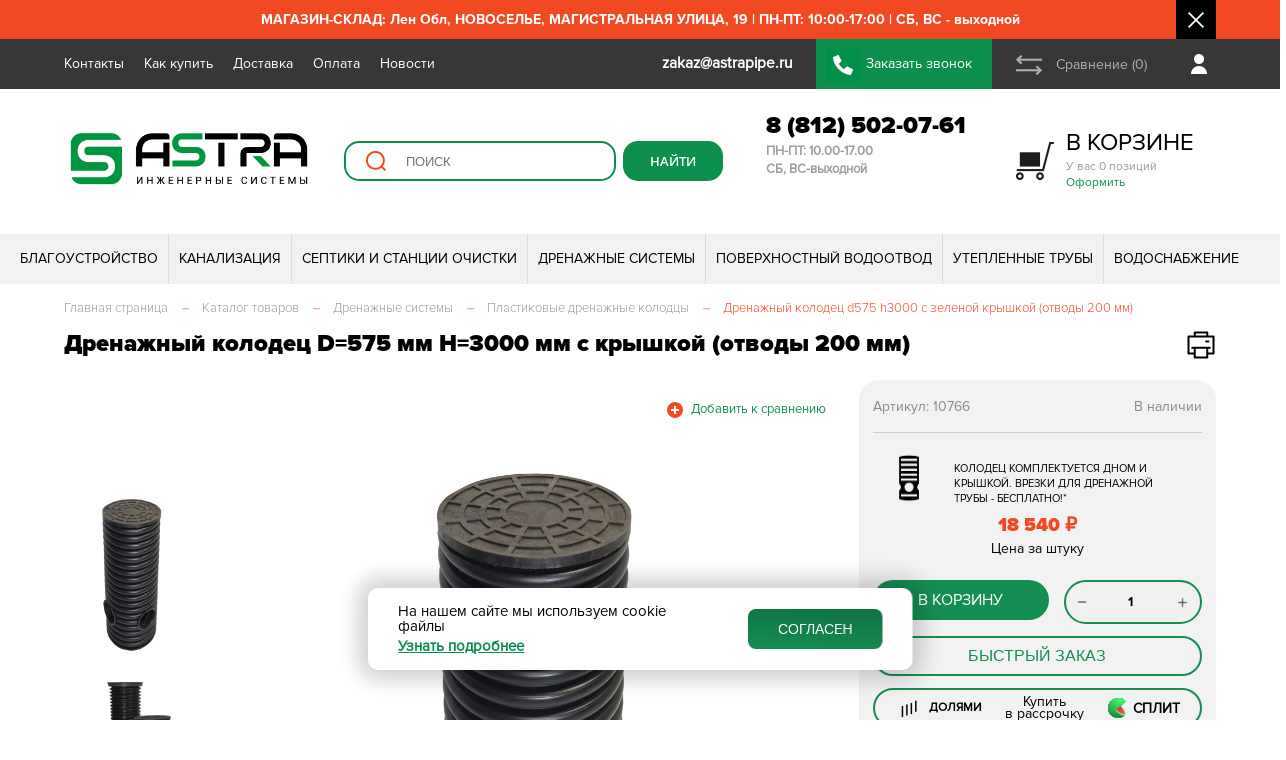

--- FILE ---
content_type: text/html; charset=UTF-8
request_url: https://astrapipe.ru/catalog/drenazhnye_kolodtsy/drenazhnyy_kolodets_d575_h3000_s_kryshkoy_otvody_200_mm_item/
body_size: 111288
content:
<!DOCTYPE html>
<html lang="ru">
	<head>
			
					<meta name="viewport" content="width=device-width, user-scalable=no, initial-scale=1.0, maximum-scale=1.0, minimum-scale=1.0">
				
		<title>Дренажный колодец D=575 мм H=3000 мм с крышкой (отводы 200 мм)</title>
		
		<meta name="yandex-verification" content="6bde484d1499971b" />
		
		<script src="/local/templates/s1/js/jquery.js"></script>
		<script src="https://api-maps.yandex.ru/2.1/?lang=ru_RU&coordorder=longlat&apikey=3b0a728c-f3e2-43f2-bdb1-7a1e819f3330&suggest_apikey=8e9d16b7-c9ea-4301-be95-d18de2dcef9a" type="text/javascript"></script>
		
		<meta http-equiv="Content-Type" content="text/html; charset=UTF-8" />
<meta name="keywords" content="Дренажный колодец d575 h3000 с крышкой (отводы 200 мм)" />
<meta name="description" content="Дренажный колодец d575 h3000 с крышкой (отводы 200 мм)" />
<link rel="canonical" href="https://astrapipe.ru/catalog/drenazhnye_kolodtsy/drenazhnyy_kolodets_d575_h3000_s_kryshkoy_otvody_200_mm_item/" />
<link href="/bitrix/js/intranet/intranet-common.css?166382740066709" type="text/css"  rel="stylesheet" />
<link href="/bitrix/js/ui/design-tokens/air/dist/air-design-tokens.css?1753291059113422" type="text/css"  rel="stylesheet" />
<link href="/bitrix/js/ui/design-tokens/dist/ui.design-tokens.css?171916835626358" type="text/css"  rel="stylesheet" />
<link href="/bitrix/js/ui/fonts/opensans/ui.font.opensans.css?16638273722555" type="text/css"  rel="stylesheet" />
<link href="/bitrix/js/main/popup/dist/main.popup.bundle.css?175329097231694" type="text/css"  rel="stylesheet" />
<link href="/bitrix/js/ui/switcher/dist/ui.switcher.bundle.css?17532909967550" type="text/css"  rel="stylesheet" />
<link href="/bitrix/js/ui/cnt/ui.cnt.css?17532909965220" type="text/css"  rel="stylesheet" />
<link href="/bitrix/js/ui/cnt/dist/cnt.bundle.css?17532910596343" type="text/css"  rel="stylesheet" />
<link href="/bitrix/js/ui/icon-set/icon-base.css?17532909961830" type="text/css"  rel="stylesheet" />
<link href="/bitrix/js/ui/icon-set/outline/style.css?175329099691990" type="text/css"  rel="stylesheet" />
<link href="/bitrix/js/ui/icon-set/main/style.css?175329099680627" type="text/css"  rel="stylesheet" />
<link href="/bitrix/js/ui/buttons/dist/ui.buttons.bundle.css?175329105976396" type="text/css"  rel="stylesheet" />
<link href="/bitrix/js/ui/system/menu/dist/menu.bundle.css?17532910597813" type="text/css"  rel="stylesheet" />
<link href="/bitrix/js/ui/notification/ui.notification.css?16638273722071" type="text/css"  rel="stylesheet" />
<link href="/bitrix/js/ui/hint/ui.hint.css?17254747582182" type="text/css"  rel="stylesheet" />
<link href="/bitrix/js/ui/vue3/components/rich-menu/dist/rich-menu.bundle.css?17532909969467" type="text/css"  rel="stylesheet" />
<link href="/bitrix/js/ui/avatar/dist/avatar.bundle.css?17532910808702" type="text/css"  rel="stylesheet" />
<link href="/bitrix/js/intranet/user/mini-profile/dist/user-mini-profile.bundle.css?175329104632074" type="text/css"  rel="stylesheet" />
<link href="/bitrix/js/ui/tooltip/dist/tooltip.bundle.css?175329099616489" type="text/css"  rel="stylesheet" />
<link href="/bitrix/js/main/core/css/core_tooltip.css?15973508308811" type="text/css"  rel="stylesheet" />
<link href="/bitrix/css/main/bootstrap.css?1597350832141508" type="text/css"  rel="stylesheet" />
<link href="/bitrix/css/main/themes/blue/style.css?1597350832386" type="text/css"  rel="stylesheet" />
<link href="/local/templates/s1/components/bitrix/catalog/catalog/style.css?17479466501299" type="text/css"  rel="stylesheet" />
<link href="/local/templates/s1/components/bitrix/catalog/catalog/bitrix/catalog.element/.default/style.css?168425319941839" type="text/css"  rel="stylesheet" />
<link href="/local/templates/s1/components/bitrix/catalog.top/linked_products/section/style.css?15973508063779" type="text/css"  rel="stylesheet" />
<link href="/local/templates/s1/components/bitrix/catalog.top/linked_products/section/themes/blue/style.css?1597350806821" type="text/css"  rel="stylesheet" />
<link href="/local/templates/s1/components/bitrix/catalog.top/other_products/section/style.css?15973508063779" type="text/css"  rel="stylesheet" />
<link href="/local/templates/s1/components/bitrix/catalog.top/other_products/section/themes/blue/style.css?1597350806821" type="text/css"  rel="stylesheet" />
<link href="/local/templates/s1/components/bitrix/catalog/catalog/bitrix/catalog.element/.default/themes/blue/style.css?15973508061509" type="text/css"  rel="stylesheet" />
<link href="/local/templates/s1/components/astra/buyoneclick/.default/styles.css?164214047312783" type="text/css"  rel="stylesheet" />
<link href="/local/templates/s1/components/bitrix/news.line/top_messages/style.css?159735080636" type="text/css"  data-template-style="true"  rel="stylesheet" />
<link href="/local/templates/s1/components/bitrix/catalog.compare.list/top_compare_link/style.css?15973508061265" type="text/css"  data-template-style="true"  rel="stylesheet" />
<link href="/local/templates/s1/components/bitrix/sale.basket.basket.line/adapt_cart_link/style.css?15973508063775" type="text/css"  data-template-style="true"  rel="stylesheet" />
<link href="/local/templates/s1/components/bitrix/search.suggest.input/top_sugest/style.css?1597350806501" type="text/css"  data-template-style="true"  rel="stylesheet" />
<link href="/local/templates/s1/components/bitrix/sale.basket.basket.line/top_cart/style.css?15973508063775" type="text/css"  data-template-style="true"  rel="stylesheet" />
<link href="/local/templates/s1/components/bitrix/menu/top_menu_multylevel/style.css?15973508064414" type="text/css"  data-template-style="true"  rel="stylesheet" />
<link href="/local/templates/s1/components/bitrix/menu/footer_menu/style.css?1597350806581" type="text/css"  data-template-style="true"  rel="stylesheet" />
<link href="/local/templates/s1/components/bitrix/menu/adapt_footer_menu/style.css?1597350806581" type="text/css"  data-template-style="true"  rel="stylesheet" />
<link href="/local/templates/s1/css/index_slide_blocks.css?176011531418982" type="text/css"  data-template-style="true"  rel="stylesheet" />
<link href="/local/templates/s1/css/swiper-bundle.min.css?163730406815562" type="text/css"  data-template-style="true"  rel="stylesheet" />
<link href="/local/templates/s1/css/product_item.css?173288054333034" type="text/css"  data-template-style="true"  rel="stylesheet" />
<link href="/local/templates/s1/css/adapt_menu.css?15973508064280" type="text/css"  data-template-style="true"  rel="stylesheet" />
<link href="/local/templates/s1/css/custom.css?17525117355555" type="text/css"  data-template-style="true"  rel="stylesheet" />
<link href="/local/templates/s1/components/astra/news.line/.default/style.css?159735080636" type="text/css"  data-template-style="true"  rel="stylesheet" />
<link href="/local/templates/s1/components/niges/cookiesaccept/.default/style.css?17515542152729" type="text/css"  data-template-style="true"  rel="stylesheet" />
<link href="/local/templates/s1/styles.css?176304958276413" type="text/css"  data-template-style="true"  rel="stylesheet" />
<script>if(!window.BX)window.BX={};if(!window.BX.message)window.BX.message=function(mess){if(typeof mess==='object'){for(let i in mess) {BX.message[i]=mess[i];} return true;}};</script>
<script>(window.BX||top.BX).message({"JS_CORE_LOADING":"Загрузка...","JS_CORE_NO_DATA":"- Нет данных -","JS_CORE_WINDOW_CLOSE":"Закрыть","JS_CORE_WINDOW_EXPAND":"Развернуть","JS_CORE_WINDOW_NARROW":"Свернуть в окно","JS_CORE_WINDOW_SAVE":"Сохранить","JS_CORE_WINDOW_CANCEL":"Отменить","JS_CORE_WINDOW_CONTINUE":"Продолжить","JS_CORE_H":"ч","JS_CORE_M":"м","JS_CORE_S":"с","JSADM_AI_HIDE_EXTRA":"Скрыть лишние","JSADM_AI_ALL_NOTIF":"Показать все","JSADM_AUTH_REQ":"Требуется авторизация!","JS_CORE_WINDOW_AUTH":"Войти","JS_CORE_IMAGE_FULL":"Полный размер"});</script>

<script src="/bitrix/js/main/core/core.js?1753291022512406"></script>

<script>BX.Runtime.registerExtension({"name":"main.core","namespace":"BX","loaded":true});</script>
<script>BX.setJSList(["\/bitrix\/js\/main\/core\/core_ajax.js","\/bitrix\/js\/main\/core\/core_promise.js","\/bitrix\/js\/main\/polyfill\/promise\/js\/promise.js","\/bitrix\/js\/main\/loadext\/loadext.js","\/bitrix\/js\/main\/loadext\/extension.js","\/bitrix\/js\/main\/polyfill\/promise\/js\/promise.js","\/bitrix\/js\/main\/polyfill\/find\/js\/find.js","\/bitrix\/js\/main\/polyfill\/includes\/js\/includes.js","\/bitrix\/js\/main\/polyfill\/matches\/js\/matches.js","\/bitrix\/js\/ui\/polyfill\/closest\/js\/closest.js","\/bitrix\/js\/main\/polyfill\/fill\/main.polyfill.fill.js","\/bitrix\/js\/main\/polyfill\/find\/js\/find.js","\/bitrix\/js\/main\/polyfill\/matches\/js\/matches.js","\/bitrix\/js\/main\/polyfill\/core\/dist\/polyfill.bundle.js","\/bitrix\/js\/main\/core\/core.js","\/bitrix\/js\/main\/polyfill\/intersectionobserver\/js\/intersectionobserver.js","\/bitrix\/js\/main\/lazyload\/dist\/lazyload.bundle.js","\/bitrix\/js\/main\/polyfill\/core\/dist\/polyfill.bundle.js","\/bitrix\/js\/main\/parambag\/dist\/parambag.bundle.js"]);
</script>
<script>BX.Runtime.registerExtension({"name":"pull.protobuf","namespace":"BX","loaded":true});</script>
<script>BX.Runtime.registerExtension({"name":"rest.client","namespace":"window","loaded":true});</script>
<script>(window.BX||top.BX).message({"pull_server_enabled":"Y","pull_config_timestamp":1753290954,"shared_worker_allowed":"Y","pull_guest_mode":"N","pull_guest_user_id":0,"pull_worker_mtime":1753290865});(window.BX||top.BX).message({"PULL_OLD_REVISION":"Для продолжения корректной работы с сайтом необходимо перезагрузить страницу."});</script>
<script>BX.Runtime.registerExtension({"name":"pull.client","namespace":"BX","loaded":true});</script>
<script>BX.Runtime.registerExtension({"name":"pull","namespace":"window","loaded":true});</script>
<script>BX.Runtime.registerExtension({"name":"ui.design-tokens.air","namespace":"window","loaded":true});</script>
<script>BX.Runtime.registerExtension({"name":"ui.icon-set.api.core","namespace":"BX.UI.IconSet","loaded":true});</script>
<script>BX.Runtime.registerExtension({"name":"intranet.design-tokens.bitrix24","namespace":"window","loaded":true});</script>
<script>BX.Runtime.registerExtension({"name":"ui.design-tokens","namespace":"window","loaded":true});</script>
<script>BX.Runtime.registerExtension({"name":"ui.fonts.opensans","namespace":"window","loaded":true});</script>
<script>BX.Runtime.registerExtension({"name":"main.popup","namespace":"BX.Main","loaded":true});</script>
<script>(window.BX||top.BX).message({"UI_SWITCHER_ON":"вкл","UI_SWITCHER_OFF":"выкл"});(window.BX||top.BX).message({"UI_SWITCHER_ON":"вкл","UI_SWITCHER_OFF":"выкл"});</script>
<script>BX.Runtime.registerExtension({"name":"ui.switcher","namespace":"BX.UI","loaded":true});</script>
<script>BX.Runtime.registerExtension({"name":"ui.cnt","namespace":"BX.UI","loaded":true});</script>
<script>BX.Runtime.registerExtension({"name":"ui.icon-set","namespace":"window","loaded":true});</script>
<script>BX.Runtime.registerExtension({"name":"ui.icon-set.outline","namespace":"window","loaded":true});</script>
<script>BX.Runtime.registerExtension({"name":"ui.icon-set.main","namespace":"window","loaded":true});</script>
<script>(window.BX||top.BX).message({"UI_BUTTONS_SAVE_BTN_TEXT":"Сохранить","UI_BUTTONS_CREATE_BTN_TEXT":"Создать","UI_BUTTONS_ADD_BTN_TEXT":"Добавить","UI_BUTTONS_SEND_BTN_TEXT":"Отправить","UI_BUTTONS_CANCEL_BTN_TEXT":"Отменить","UI_BUTTONS_CLOSE_BTN_TEXT":"Закрыть","UI_BUTTONS_APPLY_BTN_TEXT":"Применить"});</script>
<script>BX.Runtime.registerExtension({"name":"ui.buttons","namespace":"BX.UI","loaded":true});</script>
<script>BX.Runtime.registerExtension({"name":"ui.vue3.components.button","namespace":"BX.Vue3.Components","loaded":true});</script>
<script>BX.Runtime.registerExtension({"name":"ui.vue3.bitrixvue","namespace":"BX.Vue3","loaded":true});</script>
<script>BX.Runtime.registerExtension({"name":"ui.vue3","namespace":"BX.Vue3","loaded":true});</script>
<script type="extension/settings" data-extension="humanresources.company-structure.public">{"url":"\/hr\/structure\/"}</script>
<script>BX.Runtime.registerExtension({"name":"humanresources.company-structure.public","namespace":"BX.Humanresources.CompanyStructure","loaded":true});</script>
<script>BX.Runtime.registerExtension({"name":"ui.system.menu","namespace":"BX.UI.System","loaded":true});</script>
<script>BX.Runtime.registerExtension({"name":"ui.vue3.components.menu","namespace":"BX.UI.Vue3.Components","loaded":true});</script>
<script>(window.BX||top.BX).message({"AMPM_MODE":false});(window.BX||top.BX).message({"MONTH_1":"Январь","MONTH_2":"Февраль","MONTH_3":"Март","MONTH_4":"Апрель","MONTH_5":"Май","MONTH_6":"Июнь","MONTH_7":"Июль","MONTH_8":"Август","MONTH_9":"Сентябрь","MONTH_10":"Октябрь","MONTH_11":"Ноябрь","MONTH_12":"Декабрь","MONTH_1_S":"января","MONTH_2_S":"февраля","MONTH_3_S":"марта","MONTH_4_S":"апреля","MONTH_5_S":"мая","MONTH_6_S":"июня","MONTH_7_S":"июля","MONTH_8_S":"августа","MONTH_9_S":"сентября","MONTH_10_S":"октября","MONTH_11_S":"ноября","MONTH_12_S":"декабря","MON_1":"янв","MON_2":"фев","MON_3":"мар","MON_4":"апр","MON_5":"мая","MON_6":"июн","MON_7":"июл","MON_8":"авг","MON_9":"сен","MON_10":"окт","MON_11":"ноя","MON_12":"дек","DAY_OF_WEEK_0":"Воскресенье","DAY_OF_WEEK_1":"Понедельник","DAY_OF_WEEK_2":"Вторник","DAY_OF_WEEK_3":"Среда","DAY_OF_WEEK_4":"Четверг","DAY_OF_WEEK_5":"Пятница","DAY_OF_WEEK_6":"Суббота","DOW_0":"Вс","DOW_1":"Пн","DOW_2":"Вт","DOW_3":"Ср","DOW_4":"Чт","DOW_5":"Пт","DOW_6":"Сб","FD_SECOND_AGO_0":"#VALUE# секунд назад","FD_SECOND_AGO_1":"#VALUE# секунду назад","FD_SECOND_AGO_10_20":"#VALUE# секунд назад","FD_SECOND_AGO_MOD_1":"#VALUE# секунду назад","FD_SECOND_AGO_MOD_2_4":"#VALUE# секунды назад","FD_SECOND_AGO_MOD_OTHER":"#VALUE# секунд назад","FD_SECOND_DIFF_0":"#VALUE# секунд","FD_SECOND_DIFF_1":"#VALUE# секунда","FD_SECOND_DIFF_10_20":"#VALUE# секунд","FD_SECOND_DIFF_MOD_1":"#VALUE# секунда","FD_SECOND_DIFF_MOD_2_4":"#VALUE# секунды","FD_SECOND_DIFF_MOD_OTHER":"#VALUE# секунд","FD_SECOND_SHORT":"#VALUE#с","FD_MINUTE_AGO_0":"#VALUE# минут назад","FD_MINUTE_AGO_1":"#VALUE# минуту назад","FD_MINUTE_AGO_10_20":"#VALUE# минут назад","FD_MINUTE_AGO_MOD_1":"#VALUE# минуту назад","FD_MINUTE_AGO_MOD_2_4":"#VALUE# минуты назад","FD_MINUTE_AGO_MOD_OTHER":"#VALUE# минут назад","FD_MINUTE_DIFF_0":"#VALUE# минут","FD_MINUTE_DIFF_1":"#VALUE# минута","FD_MINUTE_DIFF_10_20":"#VALUE# минут","FD_MINUTE_DIFF_MOD_1":"#VALUE# минута","FD_MINUTE_DIFF_MOD_2_4":"#VALUE# минуты","FD_MINUTE_DIFF_MOD_OTHER":"#VALUE# минут","FD_MINUTE_0":"#VALUE# минут","FD_MINUTE_1":"#VALUE# минуту","FD_MINUTE_10_20":"#VALUE# минут","FD_MINUTE_MOD_1":"#VALUE# минуту","FD_MINUTE_MOD_2_4":"#VALUE# минуты","FD_MINUTE_MOD_OTHER":"#VALUE# минут","FD_MINUTE_SHORT":"#VALUE#мин","FD_HOUR_AGO_0":"#VALUE# часов назад","FD_HOUR_AGO_1":"#VALUE# час назад","FD_HOUR_AGO_10_20":"#VALUE# часов назад","FD_HOUR_AGO_MOD_1":"#VALUE# час назад","FD_HOUR_AGO_MOD_2_4":"#VALUE# часа назад","FD_HOUR_AGO_MOD_OTHER":"#VALUE# часов назад","FD_HOUR_DIFF_0":"#VALUE# часов","FD_HOUR_DIFF_1":"#VALUE# час","FD_HOUR_DIFF_10_20":"#VALUE# часов","FD_HOUR_DIFF_MOD_1":"#VALUE# час","FD_HOUR_DIFF_MOD_2_4":"#VALUE# часа","FD_HOUR_DIFF_MOD_OTHER":"#VALUE# часов","FD_HOUR_SHORT":"#VALUE#ч","FD_YESTERDAY":"вчера","FD_TODAY":"сегодня","FD_TOMORROW":"завтра","FD_DAY_AGO_0":"#VALUE# дней назад","FD_DAY_AGO_1":"#VALUE# день назад","FD_DAY_AGO_10_20":"#VALUE# дней назад","FD_DAY_AGO_MOD_1":"#VALUE# день назад","FD_DAY_AGO_MOD_2_4":"#VALUE# дня назад","FD_DAY_AGO_MOD_OTHER":"#VALUE# дней назад","FD_DAY_DIFF_0":"#VALUE# дней","FD_DAY_DIFF_1":"#VALUE# день","FD_DAY_DIFF_10_20":"#VALUE# дней","FD_DAY_DIFF_MOD_1":"#VALUE# день","FD_DAY_DIFF_MOD_2_4":"#VALUE# дня","FD_DAY_DIFF_MOD_OTHER":"#VALUE# дней","FD_DAY_AT_TIME":"#DAY# в #TIME#","FD_DAY_SHORT":"#VALUE#д","FD_MONTH_AGO_0":"#VALUE# месяцев назад","FD_MONTH_AGO_1":"#VALUE# месяц назад","FD_MONTH_AGO_10_20":"#VALUE# месяцев назад","FD_MONTH_AGO_MOD_1":"#VALUE# месяц назад","FD_MONTH_AGO_MOD_2_4":"#VALUE# месяца назад","FD_MONTH_AGO_MOD_OTHER":"#VALUE# месяцев назад","FD_MONTH_DIFF_0":"#VALUE# месяцев","FD_MONTH_DIFF_1":"#VALUE# месяц","FD_MONTH_DIFF_10_20":"#VALUE# месяцев","FD_MONTH_DIFF_MOD_1":"#VALUE# месяц","FD_MONTH_DIFF_MOD_2_4":"#VALUE# месяца","FD_MONTH_DIFF_MOD_OTHER":"#VALUE# месяцев","FD_MONTH_SHORT":"#VALUE#мес","FD_YEARS_AGO_0":"#VALUE# лет назад","FD_YEARS_AGO_1":"#VALUE# год назад","FD_YEARS_AGO_10_20":"#VALUE# лет назад","FD_YEARS_AGO_MOD_1":"#VALUE# год назад","FD_YEARS_AGO_MOD_2_4":"#VALUE# года назад","FD_YEARS_AGO_MOD_OTHER":"#VALUE# лет назад","FD_YEARS_DIFF_0":"#VALUE# лет","FD_YEARS_DIFF_1":"#VALUE# год","FD_YEARS_DIFF_10_20":"#VALUE# лет","FD_YEARS_DIFF_MOD_1":"#VALUE# год","FD_YEARS_DIFF_MOD_2_4":"#VALUE# года","FD_YEARS_DIFF_MOD_OTHER":"#VALUE# лет","FD_YEARS_SHORT_0":"#VALUE#л","FD_YEARS_SHORT_1":"#VALUE#г","FD_YEARS_SHORT_10_20":"#VALUE#л","FD_YEARS_SHORT_MOD_1":"#VALUE#г","FD_YEARS_SHORT_MOD_2_4":"#VALUE#г","FD_YEARS_SHORT_MOD_OTHER":"#VALUE#л","CAL_BUTTON":"Выбрать","CAL_TIME_SET":"Установить время","CAL_TIME":"Время","FD_LAST_SEEN_TOMORROW":"завтра в #TIME#","FD_LAST_SEEN_NOW":"только что","FD_LAST_SEEN_TODAY":"сегодня в #TIME#","FD_LAST_SEEN_YESTERDAY":"вчера в #TIME#","FD_LAST_SEEN_MORE_YEAR":"более года назад","FD_UNIT_ORDER":"Y m d H i s","FD_SEPARATOR":"\u0026#32;","FD_SEPARATOR_SHORT":"\u0026#32;"});</script>
<script type="extension/settings" data-extension="main.date">{"formats":{"FORMAT_DATE":"DD.MM.YYYY","FORMAT_DATETIME":"DD.MM.YYYY HH:MI:SS","SHORT_DATE_FORMAT":"d.m.Y","MEDIUM_DATE_FORMAT":"j M Y","LONG_DATE_FORMAT":"j F Y","DAY_MONTH_FORMAT":"j F","DAY_SHORT_MONTH_FORMAT":"j M","SHORT_DAY_OF_WEEK_MONTH_FORMAT":"D, j F","SHORT_DAY_OF_WEEK_SHORT_MONTH_FORMAT":"D, j M","DAY_OF_WEEK_MONTH_FORMAT":"l, j F","FULL_DATE_FORMAT":"l, j F  Y","SHORT_TIME_FORMAT":"H:i","LONG_TIME_FORMAT":"H:i:s"}}</script>
<script>BX.Runtime.registerExtension({"name":"main.date","namespace":"BX.Main","loaded":true});</script>
<script>BX.Runtime.registerExtension({"name":"im.v2.lib.date-formatter","namespace":"BX.Messenger.v2.Lib","loaded":true});</script>
<script>BX.Runtime.registerExtension({"name":"imopenlines.v2.const","namespace":"BX.OpenLines.v2.Const","loaded":true});</script>
<script>BX.Runtime.registerExtension({"name":"im.v2.const","namespace":"BX.Messenger.v2.Const","loaded":true});</script>
<script>(window.BX||top.BX).message({"IM_STATUS_ONLINE":"Онлайн","IM_STATUS_BOT":"Чат-бот","IM_STATUS_NETWORK_MSGVER_1":"Битрикс24 Network","IM_STATUS_OFFLINE":"Не в сети","IM_STATUS_BREAK":"Перерыв","IM_STATUS_AWAY":"Отсутствую","IM_STATUS_AWAY_TITLE":"Отсутствует #TIME#","IM_STATUS_DND":"Не беспокоить","IM_STATUS_MOBILE":"Онлайн, с телефона","IM_STATUS_NA":"Недоступен","IM_STATUS_GUEST":"Недоступен","IM_STATUS_LINES-ONLINE":"Пользователь Открытых линий","IM_STATUS_VACATION":"В отпуске","IM_STATUS_VACATION_TITLE":"В отпуске до #DATE#","IM_STATUS_TEXT_ONLINE":"Онлайн","IM_STATUS_TEXT_OFFLINE":"Офлайн","IM_STATUS_TEXT_MOBILE-ONLINE":"Онлайн, с телефона","IM_STATUS_TEXT_AWAY":"Отсутствую","IM_STATUS_TEXT_IDLE":"Отсутствую","IM_STATUS_TEXT_DND":"Не беспокоить","IM_STATUS_TEXT_BREAK":"Перерыв","IM_LAST_SEEN_M":"#POSITION#. Заходил #LAST_SEEN#","IM_LAST_SEEN_F":"#POSITION#. Заходила #LAST_SEEN#","IM_LAST_SEEN_SHORT_M":"Заходил #LAST_SEEN#","IM_LAST_SEEN_SHORT_F":"Заходила #LAST_SEEN#","IM_UTILS_FILE_SIZE_BYTE":"байт","IM_UTILS_FILE_SIZE_KB":"Кб","IM_UTILS_FILE_SIZE_MB":"Мб","IM_UTILS_FILE_SIZE_GB":"Гб","IM_UTILS_FILE_SIZE_TB":"Тб"});</script>
<script type="extension/settings" data-extension="im.v2.lib.utils">{"limitOnline":1440,"pathToUserCalendar":"\/company\/personal\/user\/#user_id#\/calendar\/"}</script>
<script>BX.Runtime.registerExtension({"name":"im.v2.lib.utils","namespace":"BX.Messenger.v2.Lib","loaded":true});</script>
<script>BX.Runtime.registerExtension({"name":"im.v2.lib.logger","namespace":"BX.Messenger.v2.Lib","loaded":true});</script>
<script>(window.BX||top.BX).message({"IM_LIB_DESKTOP_API_WELCOME_PROMPT":"Десктопное приложение Битрикс24 (Версия: #VERSION#, ОС: #OS#)"});</script>
<script type="extension/settings" data-extension="im.v2.lib.desktop-api">{"isChatWindow":false,"v2":false,"isAirDesignEnabled":false}</script>
<script>BX.Runtime.registerExtension({"name":"im.v2.lib.desktop-api","namespace":"BX.Messenger.v2.Lib","loaded":true});</script>
<script type="extension/settings" data-extension="im.public">{"v2enabled":false}</script>
<script>BX.Runtime.registerExtension({"name":"im.public","namespace":"BX.Messenger.v2.Lib","loaded":true});</script>
<script>BX.Runtime.registerExtension({"name":"ui.notification","namespace":"window","loaded":true});</script>
<script>BX.Runtime.registerExtension({"name":"popup","namespace":"window","loaded":true});</script>
<script>BX.Runtime.registerExtension({"name":"ui.hint","namespace":"window","loaded":true});</script>
<script>BX.Runtime.registerExtension({"name":"ui.vue3.directives.hint","namespace":"BX.Vue3.Directives","loaded":true});</script>
<script>BX.Runtime.registerExtension({"name":"ui.vue3.components.hint","namespace":"BX.Vue3.Components","loaded":true});</script>
<script>BX.Runtime.registerExtension({"name":"ui.vue3.components.popup","namespace":"BX.UI.Vue3.Components","loaded":true});</script>
<script>BX.Runtime.registerExtension({"name":"ui.vue3.components.rich-menu","namespace":"BX.UI.Vue3.Components","loaded":true});</script>
<script>BX.Runtime.registerExtension({"name":"ui.icon-set.api.vue","namespace":"BX.UI.IconSet","loaded":true});</script>
<script>BX.Runtime.registerExtension({"name":"ui.avatar","namespace":"BX.UI","loaded":true});</script>
<script>BX.Runtime.registerExtension({"name":"ui.vue3.components.avatar","namespace":"BX.UI.Vue3.Components","loaded":true});</script>
<script>(window.BX||top.BX).message({"INTRANET_USER_MINI_PROFILE_ACTION_CHAT":"Чат","INTRANET_USER_MINI_PROFILE_ACTION_CALL_WITH_VIDEO":"Видеозвонок","INTRANET_USER_MINI_PROFILE_ACTION_CALL":"Аудиозвонок","INTRANET_USER_MINI_DETAILED_INFO_PERSONAL_MOBILE":"Мобильный телефон","INTRANET_USER_MINI_DETAILED_INFO_PHONE_INNER":"Внутренний телефон","INTRANET_USER_MINI_DETAILED_INFO_EMAIL":"E-mail","INTRANET_USER_MINI_DETAILED_INFO_HEAD":"Руководитель","INTRANET_USER_MINI_DETAILED_INFO_HEAD_MULTIPLE":"Руководители","INTRANET_USER_MINI_DETAILED_INFO_DEPARTMENT":"Отдел","INTRANET_USER_MINI_DETAILED_INFO_DEPARTMENT_MULTIPLE":"Отделы","INTRANET_USER_MINI_DETAILED_INFO_FC":"Команды","INTRANET_USER_MINI_DETAILED_INFO_FC_SINGLE":"Команда","INTRANET_USER_MINI_ERROR_STATE_TITLE":"Не удалось открыть профиль","INTRANET_USER_MINI_ERROR_STATE_DESCRIPTION":"Попробуйте обновить страницу","INTRANET_USER_MINI_ERROR_STATE_ACCESS_DENIED_TITLE":"Недостаточно прав на просмотр профиля","INTRANET_USER_MINI_ERROR_STATE_ACCESS_DENIED_DESCRIPTION":"Обратитесь к администратору вашего Битрикс24","INTRANET_USER_MINI_PROFILE_EMPLOYEES_COUNT_PLURAL_0":"#COUNT# сотрудник","INTRANET_USER_MINI_PROFILE_EMPLOYEES_COUNT_PLURAL_1":"#COUNT# сотрудника","INTRANET_USER_MINI_PROFILE_EMPLOYEES_COUNT_PLURAL_2":"#COUNT# сотрудников","INTRANET_USER_MINI_PROFILE_ACTION_CLIPBOARD_COPY_PHONE_SUCCESS":"Номер телефона успешно скопирован в буфер обмена","INTRANET_USER_MINI_PROFILE_ACTION_CLIPBOARD_COPY_PHONE_ERROR":"Ошибка при копировании номера телефона в буфер обмена","INTRANET_USER_MINI_PROFILE_USER_STATUS_ONLINE":"В сети","INTRANET_USER_MINI_PROFILE_USER_TZ_TEMPLATE":"UTC#VALUE#","INTRANET_USER_MINI_PROFILE_USER_STATUS_DND":"Не беспокоить","INTRANET_USER_MINI_PROFILE_USER_STATUS_VACATION":"В отпуске","INTRANET_USER_MINI_PROFILE_USER_STATUS_VACATION_TEMPLATE":"В отпуске до #DATE#","INTRANET_USER_MINI_PROFILE_USER_STATUS_OFFLINE":"Не в сети","INTRANET_USER_MINI_PROFILE_USER_STATUS_OFFLINE_LAST_SEEN_TEMPLATE":"Был в сети #DATE# в #TIME#","INTRANET_USER_MINI_PROFILE_USER_STATUS_FIRED":"Уволен","INTRANET_USER_MINI_PROFILE_ROLE_VISITOR":"Посетитель","INTRANET_USER_MINI_PROFILE_ROLE_INTEGRATOR":"Интегратор","INTRANET_USER_MINI_PROFILE_ROLE_EMAIL":"Почтовый пользователь","INTRANET_USER_MINI_PROFILE_ROLE_SHOP":"Пользователь магазина"});</script>
<script>BX.Runtime.registerExtension({"name":"intranet.user.mini-profile","namespace":"BX.Intranet.User","loaded":true});</script>
<script>(window.BX||top.BX).message({"MAIN_UL_TOOLBAR_MESSAGES_CHAT":"Написать сообщение","MAIN_UL_TOOLBAR_VIDEO_CALL":"Видеозвонок","MAIN_UL_TOOLBAR_BIRTHDAY":"День рождения","MAIN_UL_TOOLBAR_HONORED":"На доске почета","MAIN_UL_TOOLBAR_ABSENT":"Вне офиса"});</script>
<script>BX.Runtime.registerExtension({"name":"ui.tooltip","namespace":"BX.UI","loaded":true});</script>
<script>(window.BX||top.BX).message({"TOOLTIP_ENABLED":"Y"});</script>
<script>BX.Runtime.registerExtension({"name":"tooltip","namespace":"window","loaded":true});</script>
<script type="extension/settings" data-extension="currency.currency-core">{"region":"ru"}</script>
<script>BX.Runtime.registerExtension({"name":"currency.currency-core","namespace":"BX.Currency","loaded":true});</script>
<script>BX.Runtime.registerExtension({"name":"currency","namespace":"window","loaded":true});</script>
<script>BX.Runtime.registerExtension({"name":"fx","namespace":"window","loaded":true});</script>
<script>(window.BX||top.BX).message({"LANGUAGE_ID":"ru","FORMAT_DATE":"DD.MM.YYYY","FORMAT_DATETIME":"DD.MM.YYYY HH:MI:SS","COOKIE_PREFIX":"BITRIX_SM","SERVER_TZ_OFFSET":"10800","UTF_MODE":"Y","SITE_ID":"s1","SITE_DIR":"\/","USER_ID":"","SERVER_TIME":1768801623,"USER_TZ_OFFSET":0,"USER_TZ_AUTO":"Y","bitrix_sessid":"3df148268ce6200dfbcfd529446f5b12"});</script>


<script src="https://yastatic.net/s3/passport-sdk/autofill/v1/sdk-suggest-with-polyfills-latest.js"></script>
<script src="/bitrix/js/pull/protobuf/protobuf.js?1598256546274055"></script>
<script src="/bitrix/js/pull/protobuf/model.js?159825654670928"></script>
<script src="/bitrix/js/rest/client/rest.client.js?162219039217414"></script>
<script src="/bitrix/js/pull/client/pull.client.js?175329086583861"></script>
<script src="/bitrix/js/ui/icon-set/api/core/dist/ui.icon-set.core.bundle.js?175329099640793"></script>
<script src="/bitrix/js/main/popup/dist/main.popup.bundle.js?1753291019119074"></script>
<script src="/bitrix/js/ui/switcher/dist/ui.switcher.bundle.js?175329099614161"></script>
<script src="/bitrix/js/ui/cnt/dist/cnt.bundle.js?175329105916741"></script>
<script src="/bitrix/js/ui/buttons/dist/ui.buttons.bundle.js?175329108391578"></script>
<script src="/bitrix/js/ui/vue3/components/button/dist/button.bundle.js?17532910598747"></script>
<script src="/bitrix/js/ui/vue3/bitrixvue/dist/bitrixvue.bundle.js?175329071031881"></script>
<script src="/bitrix/js/ui/vue3/vue/prod/dist/vue.bundle.js?1753290706166899"></script>
<script src="/bitrix/js/humanresources/company-structure/public/dist/public.bundle.js?17532910512572"></script>
<script src="/bitrix/js/ui/system/menu/dist/menu.bundle.js?175329105938201"></script>
<script src="/bitrix/js/ui/vue3/components/menu/dist/menu.bundle.js?17532909961424"></script>
<script src="/bitrix/js/main/date/main.date.js?175329092962683"></script>
<script src="/bitrix/js/im/v2/lib/date-formatter/dist/date-formatter.bundle.js?17191682418021"></script>
<script src="/bitrix/js/imopenlines/v2/const/dist/const.bundle.js?17532908101742"></script>
<script src="/bitrix/js/im/v2/const/dist/registry.bundle.js?175329105631548"></script>
<script src="/bitrix/js/im/v2/lib/utils/dist/utils.bundle.js?175329105547611"></script>
<script src="/bitrix/js/im/v2/lib/logger/dist/logger.bundle.js?17191682417297"></script>
<script src="/bitrix/js/im/v2/lib/desktop-api/dist/desktop-api.bundle.js?175329107323334"></script>
<script src="/bitrix/js/im/public/dist/public.bundle.js?175329105519342"></script>
<script src="/bitrix/js/ui/notification/ui.notification.balloon.js?171916810017935"></script>
<script src="/bitrix/js/ui/notification/ui.notification.stack.js?17532908828731"></script>
<script src="/bitrix/js/ui/notification/ui.notification.center.js?16365331845546"></script>
<script src="/bitrix/js/ui/hint/ui.hint.js?17532908209808"></script>
<script src="/bitrix/js/ui/vue3/directives/hint/dist/hint.bundle.js?17532910803579"></script>
<script src="/bitrix/js/ui/vue3/components/hint/dist/hint.bundle.js?17532909941096"></script>
<script src="/bitrix/js/ui/vue3/components/popup/dist/popup.bundle.js?17532909966004"></script>
<script src="/bitrix/js/ui/vue3/components/rich-menu/dist/rich-menu.bundle.js?17532908823625"></script>
<script src="/bitrix/js/ui/icon-set/api/vue/dist/ui.icon-set.vue.bundle.js?17532909961706"></script>
<script src="/bitrix/js/ui/avatar/dist/avatar.bundle.js?175329099655554"></script>
<script src="/bitrix/js/ui/vue3/components/avatar/dist/avatar.bundle.js?17532909961906"></script>
<script src="/bitrix/js/intranet/user/mini-profile/dist/user-mini-profile.bundle.js?175329104669149"></script>
<script src="/bitrix/js/ui/tooltip/dist/tooltip.bundle.js?175329099619173"></script>
<script src="/bitrix/js/main/core/core_tooltip.js?171916817815634"></script>
<script src="/bitrix/js/currency/currency-core/dist/currency-core.bundle.js?17191686518800"></script>
<script src="/bitrix/js/currency/core_currency.js?17191686511181"></script>
<script src="/bitrix/js/main/core/core_fx.js?159735083016888"></script>
<script>window.addEventListener("load", function(event) {let tokenPageOrigin = "https://astrapipe.ru:443/yandexid/oauth.php";let oauthQueryParams = {client_id: "b1a863faa21d4ed7bf5d7ef5fdb01f77", response_type: "token",redirect_uri: "https://astrapipe.ru:443/yandexid/oauth.php"};function authorizationUser(o){console.log(o);let t="/yandexid/auth.php";fetch(t=t+"?action=ajax_authorization_user&access_token="+o,{method:"GET",headers:{"Content-Type":"application/json"}}).then(o=>o.json()).then(o=>{console.log(o),!1==o.error&&(window.location.href="/")}).catch(o=>console.log("error",o))}let suggestParams = {"view":"button","parentId":"yandex-login","buttonView":"additional","buttonTheme":"dark","buttonSize":"m","buttonBorderRadius":"4"};window.YaAuthSuggest.init(oauthQueryParams,tokenPageOrigin,suggestParams).then(function(n){return n.handler()}).then(function(n){authorizationUser(n.access_token),console.log("Сообщение с токеном: ",n)}).catch(function(n){console.log("Что-то пошло не так: ",n)});})</script>
<script>
					(function () {
						"use strict";

						var counter = function ()
						{
							var cookie = (function (name) {
								var parts = ("; " + document.cookie).split("; " + name + "=");
								if (parts.length == 2) {
									try {return JSON.parse(decodeURIComponent(parts.pop().split(";").shift()));}
									catch (e) {}
								}
							})("BITRIX_CONVERSION_CONTEXT_s1");

							if (cookie && cookie.EXPIRE >= BX.message("SERVER_TIME"))
								return;

							var request = new XMLHttpRequest();
							request.open("POST", "/bitrix/tools/conversion/ajax_counter.php", true);
							request.setRequestHeader("Content-type", "application/x-www-form-urlencoded");
							request.send(
								"SITE_ID="+encodeURIComponent("s1")+
								"&sessid="+encodeURIComponent(BX.bitrix_sessid())+
								"&HTTP_REFERER="+encodeURIComponent(document.referrer)
							);
						};

						if (window.frameRequestStart === true)
							BX.addCustomEvent("onFrameDataReceived", counter);
						else
							BX.ready(counter);
					})();
				</script>
	<script type="text/javascript">
		jQuery(function ($) {
			$.fn.apiBuyoneclick({
				arParams: {"BIND_USER":"Y","COMPOSITE_FRAME_MODE":"A","COMPOSITE_FRAME_TYPE":"AUTO","DELIVERY_SERVICE":"2","IBLOCK_FIELD":[],"IBLOCK_ID":"6","IBLOCK_TYPE":"catalog","LOCATION_ID":"85","MESS_ERROR_FIELD":"Поле \u0022#FIELD#\u0022 обязательное","MESS_SUCCESS_INFO":"Заказ №#ORDER_ID# от #ORDER_DATE# принят для исполнения.\u003Cbr\u003E\n\t\tМы перезвоним Вам в ближайшее время для уточнения деталей заказа.\u003Cbr\u003E\n\t\tЕсли заказ оформлен в нерабочее время, мы свяжемся с Вами  \u003Cspan class=\u0027nowrap\u0027\u003Eпосле\u0026nbsp;10-00.\u003C\/span\u003E","MESS_SUCCESS_TITLE":"Спасибо! Ваш заказ принят!","MODAL_FOOTER":"","MODAL_HEADER":"БЫСТРЫЙ ЗАКАЗ","MODAL_TEXT_AFTER":"Нажимая на кнопку «Оформить заказ», вы даете согласие на обработку \u003Ca target=\u0022_blank\u0022 href=\u0022\/about\/policy\/\u0022\u003Eзперсональных данных\u003C\/a\u003E.","MODAL_TEXT_BEFORE":"Оставьте, пожалуйста, свои контактные данные.\u003Cbr \/\u003E\n\t\tНаши менеджеры свяжутся с вами для уточнения деталей заказа.","MODAL_TEXT_BUTTON":"Оформить заказ","PAY_SYSTEM":"2","PERSON_TYPE":"1","REDIRECT_PAGE":"","SHOW_COMMENT":"Y","SHOW_QUANTITY":"Y","USE_JQUERY":"N","COMPONENT_TEMPLATE":".default","SHOW_FIELDS":["1","2"],"REQ_FIELDS":["1","2"],"USE_RECAPTCHA":"Y","RECAPTCHA_KEY":"6Ld321MUAAAAAD_jn_j-79BkIT9XiGGjc8Y-0V1i","RECAPTCHA_SECRET":"6Ld321MUAAAAAIMKjbJ-gCWihEVPyfCsTC-3DAw_","CACHE_TYPE":"A","SITE_ID":"s1","QUANTITY":1,"WEIGHT_KOEF":"1","WEIGHT_UNIT":"г"}			});
		});
	</script>

<script type="text/javascript">
if (window == window.top) {
	document.addEventListener("DOMContentLoaded", function() {
		var div = document.createElement("div"); div.innerHTML = ' <div id="nca-cookiesaccept-line" class="nca-cookiesaccept-line style-6 "> <div id="nca-nca-position-left"id="nca-bar" class="nca-bar nca-style- nca-animation-none nca-position-left"> <div class="nca-cookiesaccept-line-text"><p>На нашем сайте мы используем cookie файлы</p> <p><a class="linkCookieShort" href="javascript:Void(0);" target="_blank">Узнать подробнее</a></p> </div> <div><button type="button" id="nca-cookiesaccept-line-accept-btn" class="linkCookieShort" >Согласен</button></div> </div> </div> ';
		document.body.appendChild(div);
	});
}
function ncaCookieAcceptBtn(){ 
	var alertWindow = document.getElementById("nca-cookiesaccept-line"); alertWindow.remove();
	var cookie_string = "NCA_COOKIE_ACCEPT_1" + "=" + escape("Y"); 
	var expires = new Date((new Date).getTime() + (1000 * 60 * 60 * 24 * 1500)); 
	cookie_string += "; expires=" + expires.toUTCString(); 
	cookie_string += "; path=" + escape ("/"); 
	document.cookie = cookie_string; 	
}
function ncaCookieAcceptCheck(){
	var closeCookieValue = "N"; 
	var value = "; " + document.cookie;
	var parts = value.split("; " + "NCA_COOKIE_ACCEPT_1" + "=");
	if (parts.length == 2) { 
		closeCookieValue = parts.pop().split(";").shift(); 
	}
	if(closeCookieValue != "Y") { 
		/*document.head.insertAdjacentHTML("beforeend", "<style>#nca-cookiesaccept-line {display:flex}</style>")*/
	} else { 
		document.head.insertAdjacentHTML("beforeend", "<style>#nca-cookiesaccept-line {display:none}</style>")
	}
}
ncaCookieAcceptCheck();
</script>
 <style> .nca-cookiesaccept-line { box-sizing: border-box !important; margin: 0 !important; border: none !important; width: 100% !important; min-height: 10px !important; max-height: 250px !important; display: block; clear: both !important; padding: 15px !important; position: fixed; bottom: 0px !important; opacity: 1; transform: translateY(0%); z-index: 9999999; } .nca-cookiesaccept-line > div { display: flex; align-items: center; } .nca-cookiesaccept-line > div > div { padding-left: 5%; padding-right: 5%; } .nca-cookiesaccept-line a { color: inherit; text-decoration:underline; } @media screen and (max-width:767px) { .nca-cookiesaccept-line > div > div { padding-left: 1%; padding-right: 1%; } } </style> 



<script src="/local/templates/s1/components/bitrix/menu/sidr_adapt_menu/script.js?1673348334136"></script>
<script src="/local/templates/s1/components/bitrix/news.line/top_messages/script.js?1597350806190"></script>
<script src="/local/templates/s1/components/bitrix/catalog.compare.list/top_compare_link/script.js?15973508063239"></script>
<script src="/local/templates/s1/components/bitrix/sale.basket.basket.line/adapt_cart_link/script.js?15973508065335"></script>
<script src="/local/templates/s1/components/bitrix/search.suggest.input/top_sugest/script.js?159735080612503"></script>
<script src="/local/templates/s1/components/bitrix/sale.basket.basket.line/top_cart/script.js?15973508065335"></script>
<script src="/local/templates/s1/components/bitrix/menu/top_menu_multylevel/script.js?1733492508470"></script>
<script src="/local/templates/s1/js/hammer.js?159735080620771"></script>
<script src="/local/templates/s1/js/jquery.matchHeight.js?159735080611492"></script>
<script src="/local/templates/s1/js/jquery.fadeslider.js?15973508065937"></script>
<script src="/local/templates/s1/js/jquery.ul_slider.js?16681600353380"></script>
<script src="/local/templates/s1/js/jquery.tabs.js?16403328391743"></script>
<script src="/local/templates/s1/js/jquery.cookie.js?15973508061966"></script>
<script src="/local/templates/s1/js/jquery.maskedinput.js?159735080610426"></script>
<script src="/local/templates/s1/js/jquery.popup.js?16432783763540"></script>
<script src="/local/templates/s1/js/jquery.slideable_menu.js?15973508062370"></script>
<script src="/local/templates/s1/js/jquery.sidr.min.js?159735080616488"></script>
<script src="/local/templates/s1/js/jquery.adapt-menu.js?16436929792814"></script>
<script src="/local/templates/s1/js/site.js?175156804425299"></script>
<script src="/local/templates/s1/js/swiper-bundle.min.js?1637304666135574"></script>
<script src="/local/templates/s1/js/index.js?175673812411430"></script>
<script src="/local/templates/s1/components/bitrix/catalog/catalog/bitrix/catalog.element/.default/script.js?1742925402100280"></script>
<script src="/local/templates/s1/components/bitrix/catalog.item/.default/script.js?174913462166425"></script>
<script src="/local/templates/s1/components/bitrix/catalog.top/linked_products/section/script.js?15973508065324"></script>
<script src="/local/templates/s1/components/bitrix/catalog.top/other_products/section/script.js?15973508065324"></script>
<script src="/local/templates/s1/components/astra/buyoneclick/.default/init.js?16902742126693"></script>

		<meta name="og:site_name" content="Интернет-магазин astrapipe.ru" />
		<meta name="og:type" content="website" />
		<meta name="og:locale" content="ru_RU" />
		<meta name="og:image" content="https://astrapipe.ru/upload/iblock/a28/a28c85d19cbc5c46fe9a54b6a960dbd7.jpg" />
	
					<link href="/local/templates/s1/css/adapt.css?v=41111" rel="stylesheet">
				
		<link rel="icon" href="/favicon.ico" type="image/x-icon">
		<link href="https://fonts.googleapis.com/css?family=Open+Sans" rel="stylesheet"> 

		<link rel="stylesheet" href="https://use.fontawesome.com/releases/v5.4.1/css/all.css" integrity="sha384-5sAR7xN1Nv6T6+dT2mhtzEpVJvfS3NScPQTrOxhwjIuvcA67KV2R5Jz6kr4abQsz" crossorigin="anonymous">
		<link rel="canonical" href="https://astrapipe.ru/catalog/drenazhnye_kolodtsy/drenazhnyy_kolodets_d575_h3000_s_kryshkoy_otvody_200_mm_item/"/>
		
		<script src='https://www.google.com/recaptcha/api.js'></script>
				
	</head>
	
	<body>
				
				
		
	<div id="sidr" class="sidr-menu hidden">
			<ul id="sidr_ul">
				
					
					
													<li><a href="/catalog/drenazh/" class="root-item" key="Благоустройство">Благоустройство</a>
								<ul class="root-item">
						
					
					
				
					
					
													<li><a href="/catalog/drenazhnye_truby/" class="parent" key="Дренажные трубы">Дренажные трубы</a>
								<ul>
						
					
					
				
					
					
						
															<li><a href="/catalog/drenazhnye_truby/product-is-truba/drenazhnaya_truba-is-v_filtre/"  key="С перфорацией в фильтре">С перфорацией в фильтре</a></li>
							
						
					
					
				
					
					
						
															<li><a href="/catalog/drenazhnye_truby/product-is-truba/drenazhnaya_truba-is-s_perforaciei/"  key="С перфорацией">С перфорацией</a></li>
							
						
					
					
				
					
					
						
															<li><a href="/catalog/drenazhnye_truby/product-is-truba/drenazhnaya_truba-is-bez_perforacii/"  key="Без перфорации">Без перфорации</a></li>
							
						
					
					
				
											</ul></li>					
					
													<li><a href="/catalog/truby_v_kanavu_na_zaezd_k_uchastku/" class="parent" key="Трубы в канаву на заезд">Трубы в канаву на заезд</a>
								<ul>
						
					
					
				
					
					
						
															<li><a href="/catalog/truby_v_kanavu_na_zaezd_k_uchastku/sn-is-sn8/"  key="SN8 (грузовые авто)">SN8 (грузовые авто)</a></li>
							
						
					
					
				
					
					
						
															<li><a href="/catalog/truby_v_kanavu_na_zaezd_k_uchastku/sn-is-sn6/"  key="SN6 (лекговые авто)">SN6 (лекговые авто)</a></li>
							
						
					
					
				
					
					
						
															<li><a href="/catalog/truby_v_kanavu_na_zaezd_k_uchastku/sn-is-sn4/"  key="SN4 (в дренажную канаву)">SN4 (в дренажную канаву)</a></li>
							
						
					
					
				
											</ul></li>					
					
						
															<li><a href="/catalog/drenazhnye_truby/tip_drenazha-is-softrock/"  key="Дренаж без щебня">Дренаж без щебня</a></li>
							
						
					
					
				
					
					
						
															<li><a href="/catalog/geotekstil/"  key="Геотекстиль">Геотекстиль</a></li>
							
						
					
					
				
					
					
						
															<li><a href="/catalog/drenazhnye_kolodtsy/kolodec-is-drenazhniy/"  key="Колодцы дренажные">Колодцы дренажные</a></li>
							
						
					
					
				
					
					
						
															<li><a href="/catalog/perforirovannye_truby_bolshogo_diametra/"  key="Перфорированные трубы">Перфорированные трубы</a></li>
							
						
					
					
				
					
					
						
															<li><a href="/catalog/poverkhnostnyy_vodootvod/product-is-dozhdepriemnik/"  key="Дождеприемники">Дождеприемники</a></li>
							
						
					
					
				
					
					
						
															<li><a href="/catalog/poverkhnostnyy_vodootvod/vodootvod-is-lineyniy/product-is-komplekt/"  key="Лотки водоотводные">Лотки водоотводные</a></li>
							
						
					
					
				
					
					
						
															<li><a href="/catalog/geosetki/"  key="Геосетки">Геосетки</a></li>
							
						
					
					
				
					
					
						
															<li><a href="/catalog/georeshetki/"  key="Георешетки">Георешетки</a></li>
							
						
					
					
				
					
					
						
															<li><a href="/catalog/poverkhnostnyy_vodootvod/product-is-bordur/"  key="Бордюры пластиковые">Бордюры пластиковые</a></li>
							
						
					
					
				
					
					
						
															<li><a href="/catalog/poverkhnostnyy_vodootvod/vodootvod-is-gazonnye_reshetki/product-is-reshetka/"  key="Решетки газонные">Решетки газонные</a></li>
							
						
					
					
				
					
					
						
															<li><a href="/catalog/pogreba/"  key="Погреба пластиковые">Погреба пластиковые</a></li>
							
						
					
					
				
											</ul></li>					
					
													<li><a href="/catalog/kanalizatsiya/" class="root-item" key="Канализация">Канализация</a>
								<ul class="root-item">
						
					
					
				
					
					
						
															<li><a href="/catalog/gofrirovannye_truby/"  key="Гофрированные трубы">Гофрированные трубы</a></li>
							
						
					
					
				
					
					
						
															<li><a href="/catalog/truby_i_fitingi_pvkh/"  key="Трубы  и фитинги ПВХ">Трубы  и фитинги ПВХ</a></li>
							
						
					
					
				
					
					
						
															<li><a href="/catalog/lokalnye_ochistnye_sooruzheniya_los/"  key="Септики">Септики</a></li>
							
						
					
					
				
					
					
						
															<li><a href="/catalog/truby_v_kanavu_na_zaezd_k_uchastku/"  key="Трубы в канаву">Трубы в канаву</a></li>
							
						
					
					
				
					
					
						
															<li><a href="/catalog/zhirouloviteli_i_peskouloviteli/"  key="Песко- и жироуловители">Песко- и жироуловители</a></li>
							
						
					
					
				
											</ul></li>					
					
													<li><a href="/catalog/drenazh/" class="root-item" key="Дренажные системы">Дренажные системы</a>
								<ul class="root-item">
						
					
					
				
					
					
						
															<li><a href="/catalog/truby_v_kanavu_na_zaezd_k_uchastku/"  key="Трубы в канаву на заезд">Трубы в канаву на заезд</a></li>
							
						
					
					
				
					
					
						
															<li><a href="/catalog/drenazhnye_kolodtsy/"  class="item-selected" key="Дренажные колодцы">Дренажные колодцы</a></li>
							
						
					
					
				
					
					
						
															<li><a href="/catalog/drenazhnye_truby/"  key="Дренажные трубы">Дренажные трубы</a></li>
							
						
					
					
				
					
					
						
															<li><a href="/catalog/drenazhnye_truby/tip_drenazha-is-softrock/"  key="Дренаж без щебня">Дренаж без щебня</a></li>
							
						
					
					
				
					
					
						
															<li><a href="/catalog/perforirovannye_truby_bolshogo_diametra/"  key="Перфорированные трубы">Перфорированные трубы</a></li>
							
						
					
					
				
					
					
						
															<li><a href="/catalog/drenazhnye_kolodtsy/kolodec-is-filtracionniy/"  key="Фильтрационные колодцы">Фильтрационные колодцы</a></li>
							
						
					
					
				
					
					
						
															<li><a href="/catalog/poverkhnostnyy_vodootvod/vodootvod-is-tochechniy/product-is-komplekt/"  key="Дождеприемники">Дождеприемники</a></li>
							
						
					
					
				
					
					
						
															<li><a href="/catalog/poverkhnostnyy_vodootvod/vodootvod-is-lineyniy/product-is-komplekt/"  key="Лотки водоотводные">Лотки водоотводные</a></li>
							
						
					
					
				
					
					
						
															<li><a href="/catalog/lyuki/"  key="Люки для колодцев">Люки для колодцев</a></li>
							
						
					
					
				
					
					
						
															<li><a href="/catalog/geotekstil/"  key="Геоткань дренажная">Геоткань дренажная</a></li>
							
						
					
					
				
											</ul></li>					
					
													<li><a href="/catalog/drenazh/" class="root-item" key="Геоматериалы">Геоматериалы</a>
								<ul class="root-item">
						
					
					
				
					
					
													<li><a href="/catalog/geotekstil/" class="parent" key="Геотекстиль">Геотекстиль</a>
								<ul>
						
					
					
				
					
					
						
															<li><a href="/catalog/geotekstil/plotnost-is-60gr_m2/"  key="Плотность 60 гр/м2">Плотность 60 гр/м2</a></li>
							
						
					
					
				
					
					
						
															<li><a href="/catalog/geotekstil/plotnost-is-100gr_m2/"  key="Плотность 100 гр/м2">Плотность 100 гр/м2</a></li>
							
						
					
					
				
					
					
						
															<li><a href="/catalog/geotekstil/plotnost-is-150gr_m2/"  key="Плотность 150 гр/м2">Плотность 150 гр/м2</a></li>
							
						
					
					
				
					
					
						
															<li><a href="/catalog/geotekstil/plotnost-is-200gr_m2/"  key="Плотность 200 гр/м2">Плотность 200 гр/м2</a></li>
							
						
					
					
				
					
					
						
															<li><a href="/catalog/geotekstil/plotnost-is-250gr_m2/"  key="Плотность 250 гр/м2">Плотность 250 гр/м2</a></li>
							
						
					
					
				
					
					
						
															<li><a href="/catalog/geotekstil/plotnost-is-300gr_m2/"  key="Плотность 300 гр/м2">Плотность 300 гр/м2</a></li>
							
						
					
					
				
					
					
						
															<li><a href="/catalog/geotekstil/plotnost-is-350gr_m2/"  key="Плотность 350 гр/м2">Плотность 350 гр/м2</a></li>
							
						
					
					
				
					
					
						
															<li><a href="/catalog/geotekstil/plotnost-is-400gr_m2/"  key="Плотность 400 гр/м2">Плотность 400 гр/м2</a></li>
							
						
					
					
				
					
					
						
															<li><a href="/catalog/geotekstil/plotnost-is-450gr_m2/"  key="Плотность 450 гр/м2">Плотность 450 гр/м2</a></li>
							
						
					
					
				
					
					
						
															<li><a href="/catalog/geotekstil/plotnost-is-500gr_m2/"  key="Плотность 500 гр/м2">Плотность 500 гр/м2</a></li>
							
						
					
					
				
					
					
						
															<li><a href="/catalog/geotekstil/plotnost-is-600gr_m2/"  key="Плотность 600 гр/м2">Плотность 600 гр/м2</a></li>
							
						
					
					
				
											</ul></li>					
					
						
															<li><a href="/catalog/georeshetki/"  key="Георешетки">Георешетки</a></li>
							
						
					
					
				
					
					
						
															<li><a href="/catalog/geosetki/"  key="Геосетки">Геосетки</a></li>
							
						
					
					
				
					
					
						
															<li><a href="/catalog/poverkhnostnyy_vodootvod/vodootvod-is-gazonnye_reshetki/product-is-reshetka/"  key="Газонные решетки">Газонные решетки</a></li>
							
						
					
					
				
					
					
						
															<li><a href="/catalog/poverkhnostnyy_vodootvod/product-is-bordur/"  key="Садовые бордюры">Садовые бордюры</a></li>
							
						
					
					
				
											</ul></li>					
					
													<li><a href="/catalog/lokalnye_ochistnye_sooruzheniya_los/" class="root-item" key="Септики и ЛОС">Септики и ЛОС</a>
								<ul class="root-item">
						
					
					
				
					
					
						
															<li><a href="/catalog/lokalnye_ochistnye_sooruzheniya_los/tip_septika-is-stanciya"  key="Станции очистки">Станции очистки</a></li>
							
						
					
					
				
					
					
						
															<li><a href="/catalog/lokalnye_ochistnye_sooruzheniya_los/tip_septika-is-energozavisimiy/"  key="Энергонезависимые септики">Энергонезависимые септики</a></li>
							
						
					
					
				
					
					
						
															<li><a href="/catalog/lokalnye_ochistnye_sooruzheniya_los/tip_septika-is-energozavisimiy/material-is-stekloplastik/"  key="Стеклопластиковые септики">Стеклопластиковые септики</a></li>
							
						
					
					
				
					
					
						
															<li><a href="/catalog/lokalnye_ochistnye_sooruzheniya_los/tip_septika-is-nakopiteli/"  key="Накопительные септики (емкости)">Накопительные септики (емкости)</a></li>
							
						
					
					
				
					
					
						
															<li><a href="/catalog/lokalnye_ochistnye_sooruzheniya_los/kolichestvo_ludei-is-3chel/"  key="Септики на 3 человека">Септики на 3 человека</a></li>
							
						
					
					
				
					
					
						
															<li><a href="/catalog/lokalnye_ochistnye_sooruzheniya_los/kolichestvo_ludei-is-4chel/"  key="Септики на 4 человека">Септики на 4 человека</a></li>
							
						
					
					
				
					
					
						
															<li><a href="/catalog/lokalnye_ochistnye_sooruzheniya_los/kolichestvo_ludei-is-5chel/"  key="Септики на 5 человек">Септики на 5 человек</a></li>
							
						
					
					
				
					
					
						
															<li><a href="/catalog/lokalnye_ochistnye_sooruzheniya_los/kolichestvo_ludei-is-6chel/"  key="Септики на 6 человек">Септики на 6 человек</a></li>
							
						
					
					
				
					
					
						
															<li><a href="/catalog/komplektuyushchie_k_septikam/"  key="Комплектующие к септикам">Комплектующие к септикам</a></li>
							
						
					
					
				
											</ul></li>					
					
													<li><a href="/catalog/vodosnabzhenie_i_gazosnabzhenie/" class="root-item" key="Водоснабжение">Водоснабжение</a>
								<ul class="root-item">
						
					
					
				
					
					
						
															<li><a href="/catalog/truby_pnd_dlya_vodosnabzheniya/"  key="Трубы ПНД для воды">Трубы ПНД для воды</a></li>
							
						
					
					
				
					
					
						
															<li><a href="/catalog/fitingi_pnd/"  key="Соединители для ПНД труб">Соединители для ПНД труб</a></li>
							
						
					
					
				
					
					
						
															<li><a href="/catalog/gibkie_uteplennye_truby/gibkaya_truba-is-s_kabelem/"  key="Трубы с греющим кабелем">Трубы с греющим кабелем</a></li>
							
						
					
					
				
					
					
						
															<li><a href="/catalog/plastikovye_nakopitelnye_emkosti/"  key="Баки, емкости для воды">Баки, емкости для воды</a></li>
							
						
					
					
				
					
					
						
															<li><a href="/catalog/kessony_dlya_skvazhin/"  key="Кессоны для скважин">Кессоны для скважин</a></li>
							
						
					
					
				
					
					
						
															<li><a href="/catalog/lyuki/product-is-konus_lyuk/"  key="Люки для ж/б колодцев">Люки для ж/б колодцев</a></li>
							
						
					
					
				
					
					
						
															<li><a href="/catalog/elektromuftovye_svarochnye_apparaty/"  key="Сварочные аппараты">Сварочные аппараты</a></li>
							
						
					
					
				
											</ul></li>					
					
													<li><a href="/catalog/otoplenie/" class="root-item" key="Отопление и ГВС">Отопление и ГВС</a>
								<ul class="root-item">
						
					
					
				
					
					
						
															<li><a href="/catalog/gibkie_uteplennye_truby/gibkaya_truba-is-s_kabelem/"  key="С греющим кабелем">С греющим кабелем</a></li>
							
						
					
					
				
					
					
						
															<li><a href="/catalog/gibkie_uteplennye_truby/gibkaya_truba-is-2/"  key="С двумя трубами">С двумя трубами</a></li>
							
						
					
					
				
					
					
						
															<li><a href="/catalog/gibkie_uteplennye_truby/gibkaya_truba-is-4/"  key="С четырьмя трубами">С четырьмя трубами</a></li>
							
						
					
					
				
					
					
						
															<li><a href="/catalog/gibkie_uteplennye_truby/gibkaya_truba-is-1/"  key="С одной трубой">С одной трубой</a></li>
							
						
					
					
				
					
					
						
															<li><a href="/catalog/gibkie_uteplennye_truby/gibkaya_truba-is-s_kanalom/"  key="С кожух-каналом">С кожух-каналом</a></li>
							
						
					
					
				
					
					
						
															<li><a href="/catalog/fitingi_dlya_uteplennykh_trub/"  key="Соединители для гибких труб">Соединители для гибких труб</a></li>
							
						
					
					
				
											</ul></li>					
					
													<li><a href="/catalog/zashchita_kabelya/" class="root-item" key="Защита кабеля">Защита кабеля</a>
								<ul class="root-item">
						
					
					
				
					
					
						
															<li><a href="/catalog/gofrirovannye_truby_dlya_zashchity_kabelya/"  key="Трубы для защиты кабеля">Трубы для защиты кабеля</a></li>
							
						
					
					
				
					
					
						
															<li><a href="/catalog/kabelnye_kolodtsy/"  key="Кабельные колодцы связи">Кабельные колодцы связи</a></li>
							
						
					
					
				
											</ul></li>					
					
						
															<li><a href="/customers/contacts/" class="root-item" key="Контакты">Контакты</a></li>
							
						
					
					
				
					
					
						
															<li><a href="/customers/delivery/" class="root-item" key="Доставка">Доставка</a></li>
							
						
					
					
				
					
					
						
															<li><a href="/customers/" class="root-item" key="Как купить">Как купить</a></li>
							
						
					
					
				
					
					
						
															<li><a href="/catalog/compare/" class="root-item" key="Сравнение товаров">Сравнение товаров</a></li>
							
						
					
					
				
				
				</ul>
	</div>
	
		
		<div class="page_wrapper" id="page_wrapper">
			
	<div class="top-messages" id="top-messages">
		<div class="page_container">
																МАГАЗИН-СКЛАД: Лен Обл, НОВОСЕЛЬЕ, МАГИСТРАЛЬНАЯ УЛИЦА, 19 | ПН-ПТ: 10:00-17:00 | СБ, ВС - выходной										
			<div class="close-message" id="close-message"></div>
		</div>
	</div>
		
			<div class="content_wrapper">
				<header class="header">
					<div class="top_top_line">
						<div class="page_container">
							<div class="left_side">
								<a class="adapt_menu_toggler" id="adapt_menu_toggler" href="#sidr">Меню</a>
							
								
	<div class="menu">
		<ul>

												<li><a href="/customers/contacts/">Контакты</a></li>
								
												<li><a href="/customers/">Как купить</a></li>
								
												<li><a href="/customers/delivery/">Доставка</a></li>
								
												<li><a href="/customers/pay/">Оплата</a></li>
								
												<li><a href="/shop/news/">Новости</a></li>
								
												<li><a href=""></a></li>
								
												<li><a href=""></a></li>
								
												<li><a href=""></a></li>
								
			
		</ul>
	</div>
							</div>

							<div class="right_side">
								<a href="mailto:zakaz@astrapipe.ru" class="top-email-link">
									<span class="t">zakaz@astrapipe.ru</span>
									<span class="i"><i class="fa fa-envelope-square" aria-hidden="true"></i></span>
								</a>
								<a href="/_inc/ajax_modals/callmeback.php" class="popup_link request-call-button">Заказать звонок</a>
								
									<span class="top_compare noa">Сравнение (0)</span>
  

<script>
	var totalCompared = 0;
</script>								
																								
<style>
	
#iframe {
	height: 44px;
}

#yandex-login {
	margin: 30px 0;
}

</style>

<div class="top_top_auth">
			<a href="/auth/" class="personal" id="top_auth_link" >Вход/Регистрация</a>
		
		<div class="top_auth_form" id="top_auth_form_container"  style="display: none; width: 325px; ">
			<div class="close" id="top_auth_close"></div>
			<div class="t" id="top_auth_t">ВХОД/РЕГИСТРАЦИЯ</div>
			
			<div id="yandex-login" style="height: 44px;">Идет загрузка...</div>
			
		</div>
	</div>
										
								
<script>
	var bx_basketFKauiI = new BitrixSmallCart;
</script>

<div id="bx_basketFKauiI" class="adapt-pane-link bx-opener">
	<!--'start_frame_cache_bx_basketFKauiI'-->
<div class="bx_small_cart">
			<span class="noa">
		
		<i class="icon fas fa-shopping-cart">
												<span class="qnt">0</span>
									</i>
		
			</span>
	</div><!--'end_frame_cache_bx_basketFKauiI'--></div>

<script type="text/javascript">
	bx_basketFKauiI.siteId       = 's1';
	bx_basketFKauiI.cartId       = 'bx_basketFKauiI';
	bx_basketFKauiI.ajaxPath     = '/bitrix/components/bitrix/sale.basket.basket.line/ajax.php';
	bx_basketFKauiI.templateName = 'adapt_cart_link';
	bx_basketFKauiI.arParams     =  {'HIDE_ON_BASKET_PAGES':'N','PATH_TO_AUTHORIZE':'/auth/','PATH_TO_BASKET':'/personal/cart/','PATH_TO_ORDER':'/personal/order/','PATH_TO_PERSONAL':'/personal/','PATH_TO_PROFILE':'/personal/','PATH_TO_REGISTER':'/auth/','POSITION_FIXED':'N','SHOW_AUTHOR':'N','SHOW_EMPTY_VALUES':'Y','SHOW_NUM_PRODUCTS':'Y','SHOW_PERSONAL_LINK':'N','SHOW_PRODUCTS':'N','SHOW_TOTAL_PRICE':'N','COMPONENT_TEMPLATE':'top_cart','CACHE_TYPE':'A','SHOW_REGISTRATION':'N','SHOW_DELAY':'Y','SHOW_NOTAVAIL':'Y','SHOW_IMAGE':'Y','SHOW_PRICE':'Y','SHOW_SUMMARY':'Y','POSITION_VERTICAL':'top','POSITION_HORIZONTAL':'right','MAX_IMAGE_SIZE':'70','AJAX':'N','~HIDE_ON_BASKET_PAGES':'N','~PATH_TO_AUTHORIZE':'/auth/','~PATH_TO_BASKET':'/personal/cart/','~PATH_TO_ORDER':'/personal/order/','~PATH_TO_PERSONAL':'/personal/','~PATH_TO_PROFILE':'/personal/','~PATH_TO_REGISTER':'/auth/','~POSITION_FIXED':'N','~SHOW_AUTHOR':'N','~SHOW_EMPTY_VALUES':'Y','~SHOW_NUM_PRODUCTS':'Y','~SHOW_PERSONAL_LINK':'N','~SHOW_PRODUCTS':'N','~SHOW_TOTAL_PRICE':'N','~COMPONENT_TEMPLATE':'top_cart','~CACHE_TYPE':'A','~SHOW_REGISTRATION':'N','~SHOW_DELAY':'Y','~SHOW_NOTAVAIL':'Y','~SHOW_IMAGE':'Y','~SHOW_PRICE':'Y','~SHOW_SUMMARY':'Y','~POSITION_VERTICAL':'top','~POSITION_HORIZONTAL':'right','~MAX_IMAGE_SIZE':'70','~AJAX':'N','cartId':'bx_basketFKauiI'}; // TODO \Bitrix\Main\Web\Json::encode
	bx_basketFKauiI.closeMessage = 'Скрыть';
	bx_basketFKauiI.openMessage  = 'Раскрыть';
	bx_basketFKauiI.activate();
</script>							</div>
						
							<div class="clear"></div>
						</div>
					</div>
					
					<div class="top_middle_line">
						<div class="page_container">
							<div class="top_middle_line_container">
								<div class="cell _logo">
									<a href="/" class="top_logo">
										<img src="/local/templates/s1/img/non_svg/astra_logo.png">
									</a> 
								</div>
								<div class="cell _search">
									<div class="top_search top_search_inline">
										<div class="search-form">
	<form action="/search/">
		<table border="0" cellspacing="0" cellpadding="2" align="center" width="100%">
			<tr>
				<td align="center" style="position: relative;">
					
<script>
	BX.ready(function(){
		var input = BX("qplSKIW");
		if (input)
			new JsSuggest(input, 'pe:10,md5:,site:s1');
	});
</script>


<input
			size="15"
		name="q"
	id="qplSKIW"
	class="search-suggest"
	type="text"
	value=""
	placeholder="ПОИСК"
	autocomplete="off"
/>

<IFRAME style="width:0px; height:0px; border: 0px; display: none;" src="javascript:''" name="qplSKIW_div_frame" id="qplSKIW_div_frame" 
></IFRAME>
					<div class="close_btn">
						<svg xmlns="http://www.w3.org/2000/svg" style="vertical-align: -0.125em;" width="1em" height="1em" preserveAspectRatio="xMidYMid meet" viewBox="0 0 16 16"><path fill="currentColor" fill-rule="evenodd" d="m7.116 8l-4.558 4.558l.884.884L8 8.884l4.558 4.558l.884-.884L8.884 8l4.558-4.558l-.884-.884L8 7.116L3.442 2.558l-.884.884L7.116 8z" clip-rule="evenodd"/></svg>
					</div>

				</td>
				
				<td align="right" width="100px" class="search_btn_tr"><input name="s" type="submit" value="Найти" /></td>
			</tr>
		</table>
	</form>
</div>
										
										<!--span class="stay-at-home">
											#оставайтесь дома
										</span-->
									</div>
								</div>
								<div class="cell _phone">
									<div class="top_phone" id="header-phone-1">
										<div class="phone">
											
	8 (812) 502-07-61<br>	
										</div>
										<div class="adress">
											
	<b>ПН-ПТ: 10.00-17.00<br>
 СБ, ВС-выходной<br>
 <br>
 </b><br>	
										</div>
									</div>
								</div>
								<div class="cell _cart" id="top_cart">
									
<script>
	var bx_basketT0kNhm = new BitrixSmallCart;
</script>

<div id="bx_basketT0kNhm" class="bx-basket bx-opener">
	<!--'start_frame_cache_bx_basketT0kNhm'--><div class="bx-hdr-profile">
		
	<a href="/personal/cart/" class="bx-basket-block">
					<div class="fa-shopping-cart-title">В корзине</div>
				
		У вас 0 позиций				
		<div class="fa-shopping-cart-order">Оформить</div>
		
			</a>
</div><!--'end_frame_cache_bx_basketT0kNhm'--></div>

<script type="text/javascript">
	bx_basketT0kNhm.siteId       = 's1';
	bx_basketT0kNhm.cartId       = 'bx_basketT0kNhm';
	bx_basketT0kNhm.ajaxPath     = '/bitrix/components/bitrix/sale.basket.basket.line/ajax.php';
	bx_basketT0kNhm.templateName = 'top_cart';
	bx_basketT0kNhm.arParams     =  {'HIDE_ON_BASKET_PAGES':'N','PATH_TO_AUTHORIZE':'/auth/','PATH_TO_BASKET':'/personal/cart/','PATH_TO_ORDER':'/personal/order/','PATH_TO_PERSONAL':'/personal/','PATH_TO_PROFILE':'/personal/','PATH_TO_REGISTER':'/auth/','POSITION_FIXED':'N','SHOW_AUTHOR':'N','SHOW_EMPTY_VALUES':'Y','SHOW_NUM_PRODUCTS':'Y','SHOW_PERSONAL_LINK':'N','SHOW_PRODUCTS':'N','SHOW_TOTAL_PRICE':'N','COMPONENT_TEMPLATE':'top_cart','CACHE_TYPE':'A','SHOW_REGISTRATION':'N','SHOW_DELAY':'Y','SHOW_NOTAVAIL':'Y','SHOW_IMAGE':'Y','SHOW_PRICE':'Y','SHOW_SUMMARY':'Y','POSITION_VERTICAL':'top','POSITION_HORIZONTAL':'right','MAX_IMAGE_SIZE':'70','AJAX':'N','~HIDE_ON_BASKET_PAGES':'N','~PATH_TO_AUTHORIZE':'/auth/','~PATH_TO_BASKET':'/personal/cart/','~PATH_TO_ORDER':'/personal/order/','~PATH_TO_PERSONAL':'/personal/','~PATH_TO_PROFILE':'/personal/','~PATH_TO_REGISTER':'/auth/','~POSITION_FIXED':'N','~SHOW_AUTHOR':'N','~SHOW_EMPTY_VALUES':'Y','~SHOW_NUM_PRODUCTS':'Y','~SHOW_PERSONAL_LINK':'N','~SHOW_PRODUCTS':'N','~SHOW_TOTAL_PRICE':'N','~COMPONENT_TEMPLATE':'top_cart','~CACHE_TYPE':'A','~SHOW_REGISTRATION':'N','~SHOW_DELAY':'Y','~SHOW_NOTAVAIL':'Y','~SHOW_IMAGE':'Y','~SHOW_PRICE':'Y','~SHOW_SUMMARY':'Y','~POSITION_VERTICAL':'top','~POSITION_HORIZONTAL':'right','~MAX_IMAGE_SIZE':'70','~AJAX':'N','cartId':'bx_basketT0kNhm'}; // TODO \Bitrix\Main\Web\Json::encode
	bx_basketT0kNhm.closeMessage = 'Скрыть';
	bx_basketT0kNhm.openMessage  = 'Раскрыть';
	bx_basketT0kNhm.activate();
</script>								</div>
							</div>
						</div>
					</div>

					<div class="top_bottom_line">

							
	<div class="top_menu">
		<div class="page_container">
			<!--div class="prev"></div>
			<div class="next"></div-->
		
			<ul id="top_menu">

			
				
				
											<li><a href="/catalog/drenazh/" class="root-item">БЛАГОУСТРОЙСТВО</a>
						
						<div class="sub_menu has_product"><div class="__page_container">
															<div class="sub_menu_product">
									<div class="product-item-face">
										<div class="product-item-face-preview">
																							<a href="/catalog/gofrirovannye_truby/truba_fd_pe_sn6_340_300_6m_s_rastrubom_item/" style="background-image: url(/upload/resize_cache/iblock/8f8/q91rbc4ayu2e2iwzrqo6vaqxjquw8r52/400_400_1/0_315.jpg);"></a>
																					</div>

										<div class="product-item-face-name">
											 Труба ПЭ sn6  340/300 6м с раструбом										</div>
										
																					<div class="product-item-face-price">
												7 500 <i class="fa">&#8381;</i> 
											
																							</div>
																				
																					<div class="product-item-face-link">
												<a href="/catalog/gofrirovannye_truby/truba_fd_pe_sn6_340_300_6m_s_rastrubom_item/">
													Подробнее												</a>
											</div>
																			</div>
								
								</div>
								
														
							<ul>
					
				
				
			
				
				
											<li ><a href="/catalog/drenazh/" class="parent">ДРЕНАЖНЫЕ СИСТЕМЫ</a>
							<ul>
					
				
				
			
				
				
					
													<li ><a href="/catalog/drenazhnye_truby/">Трубы дренажные</a></li>
						
					
				
				
			
				
				
					
													<li ><a href="/catalog/perforirovannye_truby_bolshogo_diametra/">Перфорированные трубы</a></li>
						
					
				
				
			
				
				
					
													<li ><a href="/catalog/drenazhnye_kolodtsy/kolodec-is-drenazhniy/">Колодцы дренажные</a></li>
						
					
				
				
			
				
				
					
													<li ><a href="/catalog/geotekstil/">Геотекстиль</a></li>
						
					
				
				
			
				
				
					
													<li ><a href="/catalog/poverkhnostnyy_vodootvod/product-is-bordur/">Бордюры пластиковые</a></li>
						
					
				
				
			
				
				
					
													<li ><a href="/catalog/poverkhnostnyy_vodootvod/product-is-dozhdepriemnik/">Дождеприемники</a></li>
						
					
				
				
			
				
				
					
													<li ><a href="/catalog/poverkhnostnyy_vodootvod/vodootvod-is-gazonnye_reshetki/product-is-reshetka/">Решетки газонные</a></li>
						
					
				
				
			
				
				
					
													<li ><a href="/catalog/geosetki/">Геосетки</a></li>
						
					
				
				
			
				
				
					
													<li ><a href="/catalog/georeshetki/">Георешетки</a></li>
						
					
				
				
			
																						</ul></li>															
				
											<li ><a href="/catalog/truby_v_kanavu_na_zaezd_k_uchastku/" class="parent">ТРУБЫ В КАНАВУ</a>
							<ul>
					
				
				
			
				
				
					
													<li ><a href="/catalog/truby_v_kanavu_na_zaezd_k_uchastku/sn-is-sn4/">Трубы в канаву SN4</a></li>
						
					
				
				
			
				
				
					
													<li ><a href="/catalog/truby_v_kanavu_na_zaezd_k_uchastku/sn-is-sn6/">Трубы на заезд SN6</a></li>
						
					
				
				
			
				
				
					
													<li ><a href="/catalog/truby_v_kanavu_na_zaezd_k_uchastku/sn-is-sn8/">Трубы на заезд SN8</a></li>
						
					
				
				
			
																						</ul></li>															
				
											<li ><a href="/catalog/vodosnabzhenie_i_gazosnabzhenie/" class="parent">ВОДОСНАБЖЕНИЕ</a>
							<ul>
					
				
				
			
				
				
					
													<li ><a href="/catalog/truby_pnd_dlya_vodosnabzheniya/">Трубы водопроводные</a></li>
						
					
				
				
			
				
				
					
													<li ><a href="/catalog/plastikovye_nakopitelnye_emkosti/">Емкости (баки) для воды</a></li>
						
					
				
				
			
				
				
					
													<li ><a href="/catalog/gibkie_uteplennye_truby/">Трубы в утеплителе</a></li>
						
					
				
				
			
				
				
					
													<li ><a href="/catalog/gibkie_uteplennye_truby/gibkaya_truba-is-s_kabelem/">Трубы с греющим кабелем</a></li>
						
					
				
				
			
				
				
					
													<li ><a href="/catalog/kessony_dlya_skvazhin/">Кессоны для скважины</a></li>
						
					
				
				
			
				
				
					
													<li ><a href="/catalog/lyuki/">Люки для колодцев</a></li>
						
					
				
				
			
																						</ul></li>															
				
											<li ><a href="/catalog/pogreba/" class="parent">ПОГРЕБА</a>
							<ul>
					
				
				
			
				
				
					
													<li ><a href="/catalog/pogreba/vendor-is-tingard/">Погреба Tingard</a></li>
						
					
				
				
			
				
				
					
													<li ><a href="/catalog/pogreba/vendor-is-kelder/">Погреба Kelder</a></li>
						
					
				
				
			
				
				
					
													<li ><a href="/catalog/pogreba/vendor-is-topol/">Погреба Топол-Эко</a></li>
						
					
				
				
			
				
				
					
													<li ><a href="/catalog/pogreba/vendor-is-kellari/">Погреба Kellari</a></li>
						
					
				
				
			
																						</ul></li>																								</ul></div></div></li>															
				
											<li><a href="/catalog/kanalizatsiya/" class="root-item">КАНАЛИЗАЦИЯ</a>
						
						<div class="sub_menu has_product"><div class="__page_container">
															<div class="sub_menu_product">
									<div class="product-item-face">
										<div class="product-item-face-preview">
																							<a href="/catalog/truby_v_kanavu_na_zaezd_k_uchastku/truba_fd_pe_sn8_800_687_6_2m_s_rastrubom_item/" style="background-image: url(/upload/resize_cache/iblock/d42/400_400_1/d42d8b22be1385e4a70c1cbfd1196bc1.jpg);"></a>
																					</div>

										<div class="product-item-face-name">
											 Труба ПЭ SN8  800/687 6,2м с раструбом (Тип2)										</div>
										
																					<div class="product-item-face-price">
												64 990 <i class="fa">&#8381;</i> 
											
																							</div>
																				
																					<div class="product-item-face-link">
												<a href="/catalog/truby_v_kanavu_na_zaezd_k_uchastku/truba_fd_pe_sn8_800_687_6_2m_s_rastrubom_item/">
													Подробнее												</a>
											</div>
																			</div>
								
								</div>
								
														
							<ul>
					
				
				
			
				
				
											<li ><a href="/catalog/gofrirovannye_truby/" class="parent">ГОФРИРОВАННЫЕ ТРУБЫ</a>
							<ul>
					
				
				
			
				
				
					
													<li ><a href="/catalog/gofrirovannye_truby/material-is-poly/">Полиэтиленовые трубы</a></li>
						
					
				
				
			
				
				
					
													<li ><a href="/catalog/fitingi_dlya_gofrirovannykh_trub/">Фитинги для труб</a></li>
						
					
				
				
			
				
				
					
													<li ><a href="/catalog/fitingi_dlya_gofrirovannykh_trub/product-is-muftazhbi/">Муфты для прохода ЖБИ</a></li>
						
					
				
				
			
				
				
					
													<li ><a href="/catalog/gofrirovannye_truby/material-is-polipropilen/">Полипропиленовые трубы</a></li>
						
					
				
				
			
				
				
					
													<li ><a href="/catalog/gofrirovannye_truby/material-is-armirovannyy_polietilen/">Армированные трубы</a></li>
						
					
				
				
			
				
				
					
													<li ><a href="/catalog/spiralnovitye_truby/">Спиральновитые трубы</a></li>
						
					
				
				
			
				
				
					
													<li ><a href="/catalog/zhirouloviteli_i_peskouloviteli/">Жироуловители и пескоуловители</a></li>
						
					
				
				
			
																						</ul></li>															
				
											<li ><a href="/catalog/gofrirovannye_truby/" class="parent">ПРОИЗВОДИТЕЛИ</a>
							<ul>
					
				
				
			
				
				
					
													<li ><a href="/catalog/gofrirovannye_truby/vendor-is-fdplast/">Трубы FD Plast</a></li>
						
					
				
				
			
				
				
					
													<li ><a href="/catalog/gofrirovannye_truby/vendor-is-fdplastpp/">Трубы FD Plast PP</a></li>
						
					
				
				
			
				
				
					
													<li ><a href="/catalog/gofrirovannye_truby/vendor-is-ctc/">Трубы СТС</a></li>
						
					
				
				
			
				
				
					
													<li ><a href="/catalog/gofrirovannye_truby/vendor-is-atl/">Трубы ATL</a></li>
						
					
				
				
			
				
				
					
													<li ><a href="/catalog/gofrirovannye_truby/vendor-is-icaplast/">Трубы Икапласт</a></li>
						
					
				
				
			
				
				
					
													<li ><a href="/catalog/gofrirovannye_truby/vendor-is-pragma/">Трубы Pragma PipeLife</a></li>
						
					
				
				
			
				
				
					
													<li ><a href="/catalog/gofrirovannye_truby/vendor-is-prokan/">Трубы Polytron ProKan</a></li>
						
					
				
				
			
				
				
					
													<li ><a href="/catalog/gofrirovannye_truby/vendor-is-fdarm/">Трубы FD ARM</a></li>
						
					
				
				
			
																						</ul></li>															
				
											<li ><a href="/catalog/gofrirovannye_truby/" class="parent">ПО КОЛЬЦЕВОЙ ЖЕСТКОСТИ</a>
							<ul>
					
				
				
			
				
				
					
													<li ><a href="/catalog/gofrirovannye_truby/sn-is-sn4/">Трубы SN4</a></li>
						
					
				
				
			
				
				
					
													<li ><a href="/catalog/gofrirovannye_truby/sn-is-sn6/">Трубы SN6</a></li>
						
					
				
				
			
				
				
					
													<li ><a href="/catalog/gofrirovannye_truby/sn-is-sn8/">Трубы SN8</a></li>
						
					
				
				
			
				
				
					
													<li ><a href="/catalog/gofrirovannye_truby/sn-is-sn10/">Трубы SN10</a></li>
						
					
				
				
			
				
				
					
													<li ><a href="/catalog/gofrirovannye_truby/sn-is-sn12/">Трубы SN12</a></li>
						
					
				
				
			
				
				
					
													<li ><a href="/catalog/gofrirovannye_truby/sn-is-sn14/">Трубы SN14</a></li>
						
					
				
				
			
				
				
					
													<li ><a href="/catalog/gofrirovannye_truby/sn-is-sn16/">Трубы SN16</a></li>
						
					
				
				
			
																						</ul></li>															
				
											<li ><a href="/catalog/truby_i_fitingi_pvkh/" class="parent">НАРУЖНАЯ КАНАЛИЗАЦИЯ ПВХ</a>
							<ul>
					
				
				
			
				
				
					
													<li ><a href="/catalog/truby_i_fitingi_pvkh/product-is-otvod-or-troynik-or-krestovina-or-mufta-or-perehod-or-revizia-or-klapan-or-zaglushka/">Фитинги для труб ПВХ</a></li>
						
					
				
				
			
				
				
					
													<li ><a href="/catalog/truby_i_fitingi_pvkh/kolcevaya_zhestkost_pvc-is-sn4/product-is-truba/">Трубы ПВХ SN4</a></li>
						
					
				
				
			
				
				
					
													<li ><a href="/catalog/truby_i_fitingi_pvkh/kolcevaya_zhestkost_pvc-is-sn8/product-is-truba/">Трубы ПВХ SN8</a></li>
						
					
				
				
			
																						</ul></li>																								</ul></div></div></li>															
				
											<li><a href="/catalog/lokalnye_ochistnye_sooruzheniya_los/" class="root-item">СЕПТИКИ И СТАНЦИИ ОЧИСТКИ</a>
						
						<div class="sub_menu "><div class="__page_container">
														
							<ul>
					
				
				
			
				
				
											<li ><a href="/catalog/lokalnye_ochistnye_sooruzheniya_los/tip_septika-is-stanciya/" class="parent">СТАНЦИИ ОЧИСТКИ</a>
							<ul>
					
				
				
			
				
				
					
													<li ><a href="/catalog/lokalnye_ochistnye_sooruzheniya_los/vendor-is-unilos/">Станции Юнилос Астра</a></li>
						
					
				
				
			
				
				
					
													<li ><a href="/catalog/lokalnye_ochistnye_sooruzheniya_los/vendor-is-topas-or-topol/">Станции Топас и Тополь</a></li>
						
					
				
				
			
				
				
					
													<li ><a href="/catalog/lokalnye_ochistnye_sooruzheniya_los/vendor-is-evrolos/">Станции Евролос</a></li>
						
					
				
				
			
				
				
					
													<li ><a href="/catalog/lokalnye_ochistnye_sooruzheniya_los/vendor-is-biodeka/">Станции Биодека</a></li>
						
					
				
				
			
				
				
					
													<li ><a href="/catalog/lokalnye_ochistnye_sooruzheniya_los/vendor-is-bio_s/">Станции БИО-С</a></li>
						
					
				
				
			
				
				
					
													<li ><a href="/catalog/lokalnye_ochistnye_sooruzheniya_los/vendor-is-optima/">Станции Оптима</a></li>
						
					
				
				
			
				
				
					
													<li ><a href="/catalog/lokalnye_ochistnye_sooruzheniya_los/vendor-is-ergobox/">Станции Эргобокс</a></li>
						
					
				
				
			
				
				
					
													<li ><a href="/catalog/lokalnye_ochistnye_sooruzheniya_los/vendor-is-zorde/">Станции Зорде</a></li>
						
					
				
				
			
																						</ul></li>															
				
											<li ><a href="/catalog/lokalnye_ochistnye_sooruzheniya_los/tip_septika-is-energozavisimiy/" class="parent">СЕПТИКИ</a>
							<ul>
					
				
				
			
				
				
					
													<li ><a href="/catalog/lokalnye_ochistnye_sooruzheniya_los/vendor-is-rostok/">Септики Росток</a></li>
						
					
				
				
			
				
				
					
													<li ><a href="/catalog/lokalnye_ochistnye_sooruzheniya_los/vendor-is-ecoplast/">Септики ЭкоПласт</a></li>
						
					
				
				
			
				
				
					
													<li ><a href="/catalog/lokalnye_ochistnye_sooruzheniya_los/vendor-is-termit/">Септики Термит</a></li>
						
					
				
				
			
				
				
					
													<li ><a href="/catalog/lokalnye_ochistnye_sooruzheniya_los/vendor-is-bioprime/">Септики Биопрайм</a></li>
						
					
				
				
			
				
				
					
													<li ><a href="/catalog/lokalnye_ochistnye_sooruzheniya_los/vendor-is-microstok/">Септики Микросток</a></li>
						
					
				
				
			
				
				
					
													<li ><a href="/catalog/lokalnye_ochistnye_sooruzheniya_los/vendor-is-greenstok/">Септики Гринсток</a></li>
						
					
				
				
			
				
				
					
													<li ><a href="/catalog/lokalnye_ochistnye_sooruzheniya_los/tip_septika-is-energozavisimiy/vendor-is-evrolos/">Септики Евролос</a></li>
						
					
				
				
			
																						</ul></li>															
				
											<li ><a href="/catalog/lokalnye_ochistnye_sooruzheniya_los/" class="parent">ПО КОЛИЧЕСТВУ ЛЮДЕЙ</a>
							<ul>
					
				
				
			
				
				
					
													<li ><a href="/catalog/lokalnye_ochistnye_sooruzheniya_los/kolichestvo_ludei-is-3chel/">Септики на 3 человека</a></li>
						
					
				
				
			
				
				
					
													<li ><a href="/catalog/lokalnye_ochistnye_sooruzheniya_los/kolichestvo_ludei-is-4chel/">Септики на 4 человека</a></li>
						
					
				
				
			
				
				
					
													<li ><a href="/catalog/lokalnye_ochistnye_sooruzheniya_los/kolichestvo_ludei-is-5chel/">Септики на 5 человек</a></li>
						
					
				
				
			
				
				
					
													<li ><a href="/catalog/lokalnye_ochistnye_sooruzheniya_los/kolichestvo_ludei-is-6chel/">Септики на 6 человек</a></li>
						
					
				
				
			
				
				
					
													<li ><a href="/catalog/lokalnye_ochistnye_sooruzheniya_los/kolichestvo_ludei-is-7chel/">Септики на 7 человек</a></li>
						
					
				
				
			
				
				
					
													<li ><a href="/catalog/lokalnye_ochistnye_sooruzheniya_los/kolichestvo_ludei-is-8chel/">Септики на 8 человек</a></li>
						
					
				
				
			
				
				
					
													<li ><a href="/catalog/lokalnye_ochistnye_sooruzheniya_los/kolichestvo_ludei-is-9chel/">Септики на 9 человек</a></li>
						
					
				
				
			
				
				
					
													<li ><a href="/catalog/lokalnye_ochistnye_sooruzheniya_los/kolichestvo_ludei-is-10chel/">Септики на 10 человек</a></li>
						
					
				
				
			
																						</ul></li>															
				
											<li ><a href="/catalog/lokalnye_ochistnye_sooruzheniya_los/" class="parent">АВТОНОМНАЯ КАНАЛИЗАЦИЯ</a>
							<ul>
					
				
				
			
				
				
					
													<li ><a href="/catalog/lokalnye_ochistnye_sooruzheniya_los/tip_septika-is-stanciya/">Станции биологической очистки</a></li>
						
					
				
				
			
				
				
					
													<li ><a href="/catalog/lokalnye_ochistnye_sooruzheniya_los/tip_septika-is-energozavisimiy/">Энергонезависимые септики</a></li>
						
					
				
				
			
				
				
					
													<li ><a href="/catalog/lokalnye_ochistnye_sooruzheniya_los/tip_septika-is-energozavisimiy/material-is-stekloplastik/">Стеклопластиковые септики</a></li>
						
					
				
				
			
				
				
					
													<li ><a href="/catalog/lokalnye_ochistnye_sooruzheniya_los/tip_septika-is-nakopiteli/">Накопительные септики (емкости)</a></li>
						
					
				
				
			
				
				
					
													<li ><a href="/catalog/lokalnye_ochistnye_sooruzheniya_los/tip_septika-is-biofiltr/">С биофильтром</a></li>
						
					
				
				
			
				
				
					
													<li ><a href="/catalog/lokalnye_ochistnye_sooruzheniya_los/tip_sbrosa-is-prinuditelniy/">Для высоких грунтовых вод</a></li>
						
					
				
				
			
																						</ul></li>																								</ul></div></div></li>															
				
											<li><a href="/catalog/drenazh/" class="root-item">ДРЕНАЖНЫЕ СИСТЕМЫ</a>
						
						<div class="sub_menu has_product"><div class="__page_container">
															<div class="sub_menu_product">
									<div class="product-item-face">
										<div class="product-item-face-preview">
																							<a href="/catalog/drenazhnye_kolodtsy/drenazhnyy_kolodets_d315_h1000_s_kryshkoy_otvody_110_mm_item/" style="background-image: url(/upload/resize_cache/iblock/3bf/dh4dhz9r21xa7qtphwg7nt11a6esn7jo/400_400_1/22496_1.jpg);"></a>
																					</div>

										<div class="product-item-face-name">
											Дренажный колодец d315 h1000 с черной крышкой (отводы 110 мм)										</div>
										
																					<div class="product-item-face-price">
												1 749 <i class="fa">&#8381;</i> 
											
																							</div>
																				
																					<div class="product-item-face-link">
												<a href="/catalog/drenazhnye_kolodtsy/drenazhnyy_kolodets_d315_h1000_s_kryshkoy_otvody_110_mm_item/">
													Подробнее												</a>
											</div>
																			</div>
								
								</div>
								
														
							<ul>
					
				
				
			
				
				
											<li ><a href="/catalog/drenazhnye_truby/" class="parent">ДРЕНАЖНЫЕ ТРУБЫ И ФИТИНГИ</a>
							<ul>
					
				
				
			
				
				
					
													<li ><a href="/catalog/drenazhnye_truby/product-is-truba/">Дренажные трубы</a></li>
						
					
				
				
			
				
				
					
													<li ><a href="/catalog/drenazhnye_truby/tip_drenazha-is-dvustenniy/">Двуслойные дренажные трубы</a></li>
						
					
				
				
			
				
				
					
													<li ><a href="/catalog/drenazhnye_truby/tip_drenazha-is-softrock/">Дренажная система без щебня</a></li>
						
					
				
				
			
				
				
					
													<li ><a href="/catalog/drenazhnye_truby/tip_drenazha-is-ploskiy/">Плоские дренажные трубы</a></li>
						
					
				
				
			
				
				
					
													<li ><a href="/catalog/perforirovannye_truby_bolshogo_diametra/">Перфорированные трубы большого диаметра</a></li>
						
					
				
				
			
				
				
					
													<li ><a href="/catalog/drenazhnye_truby/diam_truby_filtr-is-63mm/product-is-truba/">Дренажные трубы 63 мм</a></li>
						
					
				
				
			
				
				
					
													<li ><a href="/catalog/drenazhnye_truby/diam_truby_filtr-is-110mm/product-is-truba/">Дренажные трубы 110 мм</a></li>
						
					
				
				
			
				
				
					
													<li ><a href="/catalog/drenazhnye_truby/diam_truby_filtr-is-160mm/product-is-truba/">Дренажные трубы 160 мм</a></li>
						
					
				
				
			
				
				
					
													<li ><a href="/catalog/drenazhnye_truby/diam_truby_filtr-is-200mm/product-is-truba/">Дренажные трубы 200 мм</a></li>
						
					
				
				
			
				
				
					
													<li ><a href="/catalog/drenazhnye_truby/product-is-otvod-or-troynik-or-krestovina-or-mufta-or-zaglushka-or-perehod/">Фитинги для дренажных труб</a></li>
						
					
				
				
			
				
				
					
													<li ><a href="/catalog/drenazhnye_truby/product-is-truba/drenazhnaya_truba-is-v_filtre/">С перфорацией в геотекстиле</a></li>
						
					
				
				
			
				
				
					
													<li ><a href="/catalog/drenazhnye_truby/product-is-truba/drenazhnaya_truba-is-s_perforaciei/">С перфорацией</a></li>
						
					
				
				
			
				
				
					
													<li ><a href="/catalog/drenazhnye_truby/product-is-truba/drenazhnaya_truba-is-bez_perforacii/">Без перфорации</a></li>
						
					
				
				
			
																						</ul></li>															
				
											<li  class="active"><a href="/catalog/drenazhnye_kolodtsy/" class="parent">КОЛОДЦЫ ПЛАСТИКОВЫЕ</a>
							<ul>
					
				
				
			
				
				
					
													<li ><a href="/catalog/drenazhnye_kolodtsy/kolodec-is-filtracionniy/">Фильтрационные колодцы</a></li>
						
					
				
				
			
				
				
					
													<li ><a href="/catalog/drenazhnye_kolodtsy/kolodec-is-drenazhniy/">Дренажные колодцы</a></li>
						
					
				
				
			
				
				
					
													<li ><a href="/catalog/drenazhnye_kolodtsy/kolodec-is-drenazhniy/diametr-is-d315/">Дренажные колодцы 315</a></li>
						
					
				
				
			
				
				
					
													<li ><a href="/catalog/drenazhnye_kolodtsy/kolodec-is-drenazhniy/diametr-is-d340/">Дренажные колодцы 340</a></li>
						
					
				
				
			
				
				
					
													<li ><a href="/catalog/drenazhnye_kolodtsy/kolodec-is-drenazhniy/diametr-is-d400/">Дренажные колодцы 400</a></li>
						
					
				
				
			
				
				
					
													<li ><a href="/catalog/drenazhnye_kolodtsy/kolodec-is-drenazhniy/diametr-is-d460/">Дренажные колодцы 460</a></li>
						
					
				
				
			
				
				
					
													<li ><a href="/catalog/drenazhnye_kolodtsy/kolodec-is-drenazhniy/diametr-is-d500/">Дренажные колодцы 500</a></li>
						
					
				
				
			
				
				
					
													<li ><a href="/catalog/drenazhnye_kolodtsy/kolodec-is-drenazhniy/diametr-is-d575/">Дренажные колодцы 575</a></li>
						
					
				
				
			
				
				
					
													<li ><a href="/catalog/drenazhnye_kolodtsy/kolodec-is-drenazhniy/diametr-is-d695/">Дренажные колодцы 695</a></li>
						
					
				
				
			
				
				
					
													<li ><a href="/catalog/drenazhnye_kolodtsy/kolodec-is-drenazhniy/diametr-is-d923/">Дренажные колодцы 923</a></li>
						
					
				
				
			
				
				
					
													<li ><a href="/catalog/lyuki/">Люки и крышки для колодцев</a></li>
						
					
				
				
			
																						</ul></li>															
				
											<li ><a href="/catalog/lyuki/" class="parent">ЛЮКИ</a>
							<ul>
					
				
				
			
				
				
					
													<li ><a href="/catalog/lyuki/product-is-konus_lyuk/">Люки для ж/б колодцев</a></li>
						
					
				
				
			
				
				
					
													<li ><a href="/catalog/lyuki/product-is-kryshka_kolodca/">Крышки для дренажных колодцев</a></li>
						
					
				
				
			
				
				
					
													<li ><a href="/catalog/lyuki/product-is-lyuk/">Люки для канализационных колодцев</a></li>
						
					
				
				
			
																						</ul></li>															
				
											<li ><a href="/catalog/geotekstil/" class="parent">ГЕОМАТЕРИАЛЫ</a>
							<ul>
					
				
				
			
				
				
					
													<li ><a href="/catalog/geotekstil/">Геотекстиль</a></li>
						
					
				
				
			
				
				
					
													<li ><a href="/catalog/geosetki/">Геосетки</a></li>
						
					
				
				
			
				
				
					
													<li ><a href="/catalog/georeshetki/">Георешетки</a></li>
						
					
				
				
			
				
				
					
													<li ><a href="/catalog/poverkhnostnyy_vodootvod/vodootvod-is-gazonnye_reshetki/product-is-reshetka/">Газонные решетки</a></li>
						
					
				
				
			
				
				
					
													<li ><a href="/catalog/poverkhnostnyy_vodootvod/product-is-bordur/">Бордюры</a></li>
						
					
				
				
			
																						</ul></li>																								</ul></div></div></li>															
				
											<li><a href="/catalog/poverkhnostnyy_vodootvod/" class="root-item">ПОВЕРХНОСТНЫЙ ВОДООТВОД</a>
						
						<div class="sub_menu "><div class="__page_container">
														
							<ul>
					
				
				
			
				
				
											<li ><a href="/catalog/poverkhnostnyy_vodootvod/vodootvod-is-lineyniy/" class="parent">ЛИНЕЙНЫЙ ВОДООТВОД</a>
							<ul>
					
				
				
			
				
				
					
													<li ><a href="/catalog/poverkhnostnyy_vodootvod/vodootvod-is-lineyniy/product-is-komplekt/">Комплект: лоток + решетка</a></li>
						
					
				
				
			
				
				
					
													<li ><a href="/catalog/poverkhnostnyy_vodootvod/product-is-lotok/">Лотки водоотводные</a></li>
						
					
				
				
			
				
				
					
													<li ><a href="/catalog/poverkhnostnyy_vodootvod/vodootvod-is-lineyniy/product-is-reshetka/">Решетки сливные</a></li>
						
					
				
				
			
				
				
					
													<li ><a href="/catalog/poverkhnostnyy_vodootvod/product-is-peskoulovitel/">Пескоуловители</a></li>
						
					
				
				
			
				
				
					
													<li ><a href="/catalog/poverkhnostnyy_vodootvod/vodootvod-is-lineyniy/product-is-komplekt-or-lotok/material_lotka-is-fibrobeton-or-polybeton/">Бетонные лотки</a></li>
						
					
				
				
			
																						</ul></li>															
				
											<li ><a href="/catalog/poverkhnostnyy_vodootvod/vodootvod-is-tochechniy/" class="parent">ТОЧЕЧНЫЙ ВОДООТВОД</a>
							<ul>
					
				
				
			
				
				
					
													<li ><a href="/catalog/poverkhnostnyy_vodootvod/vodootvod-is-tochechniy/product-is-komplekt/">Комплект: дождеприемник в сборе</a></li>
						
					
				
				
			
				
				
					
													<li ><a href="/catalog/poverkhnostnyy_vodootvod/product-is-dozhdepriemnik/">Дождеприемники</a></li>
						
					
				
				
			
				
				
					
													<li ><a href="/catalog/poverkhnostnyy_vodootvod/product-is-dozhdesbornik/">Ливнеприемники</a></li>
						
					
				
				
			
				
				
					
													<li ><a href="/catalog/poverkhnostnyy_vodootvod/vodootvod-is-tochechniy/product-is-reshetka/">Решетки к дождеприемникам</a></li>
						
					
				
				
			
																						</ul></li>															
				
											<li ><a href="/catalog/poverkhnostnyy_vodootvod/" class="parent">ПРОИЗВОДИТЕЛИ</a>
							<ul>
					
				
				
			
				
				
					
													<li ><a href="/catalog/poverkhnostnyy_vodootvod/vendor-is-europartner/">Европартнер</a></li>
						
					
				
				
			
				
				
					
													<li ><a href="/catalog/poverkhnostnyy_vodootvod/vendor-is-standartpark/">Standartpark</a></li>
						
					
				
				
			
				
				
					
													<li ><a href="/catalog/poverkhnostnyy_vodootvod/vendor-is-gidrolica/">Gidrolica</a></li>
						
					
				
				
			
				
				
					
													<li ><a href="/catalog/poverkhnostnyy_vodootvod/vendor-is-redi/">REDI</a></li>
						
					
				
				
			
																						</ul></li>															
				
											<li ><a href="/catalog/poverkhnostnyy_vodootvod/vodootvod-is-lineyniy/klass_nagruzki-is-a15-or-b125-or-c250-or-d400-or-e600-or-f900/" class="parent">КЛАСС НАГРУЗКИ</a>
							<ul>
					
				
				
			
				
				
					
													<li ><a href="/catalog/poverkhnostnyy_vodootvod/vodootvod-is-lineyniy/klass_nagruzki-is-a15/">А15 - до 1,5 тонн</a></li>
						
					
				
				
			
				
				
					
													<li ><a href="/catalog/poverkhnostnyy_vodootvod/vodootvod-is-lineyniy/klass_nagruzki-is-b125/">B125 - до 12,5 тонн</a></li>
						
					
				
				
			
				
				
					
													<li ><a href="/catalog/poverkhnostnyy_vodootvod/vodootvod-is-lineyniy/klass_nagruzki-is-c250/">C250 - до 25 тонн</a></li>
						
					
				
				
			
				
				
					
													<li ><a href="/catalog/poverkhnostnyy_vodootvod/vodootvod-is-lineyniy/klass_nagruzki-is-d400/">D400 - до 40 тонн</a></li>
						
					
				
				
			
				
				
					
													<li ><a href="/catalog/poverkhnostnyy_vodootvod/vodootvod-is-lineyniy/klass_nagruzki-is-e600/">E600 - до 60 тонн</a></li>
						
					
				
				
			
																						</ul></li>															
				
					
													<li ><a href="/catalog/poverkhnostnyy_vodootvod/vodootvod-is-gazonnye_reshetki/product-is-reshetka/">ГАЗОННЫЕ РЕШЕТКИ</a></li>
						
					
				
				
			
				
				
					
													<li ><a href="/catalog/poverkhnostnyy_vodootvod/product-is-bordur/">БОРДЮРЫ</a></li>
						
					
				
				
			
																						</ul></div></div></li>															
				
											<li><a href="/catalog/gibkie_uteplennye_truby/" class="root-item">УТЕПЛЕННЫЕ ТРУБЫ</a>
						
						<div class="sub_menu has_product"><div class="__page_container">
															<div class="sub_menu_product">
									<div class="product-item-face">
										<div class="product-item-face-preview">
																							<a href="/catalog/gibkie_uteplennye_truby/truba_tvel_peks_1_25kh2_3_90_6_bar_sdr_11_item/" style="background-image: url(/upload/resize_cache/iblock/60c/400_400_1/60cb83aef0d1437fc9674974aab12163.jpg);"></a>
																					</div>

										<div class="product-item-face-name">
											Труба ТВЭЛ-ПЭКС -1   25х2,3/90, 6 бар, SDR 11										</div>
										
																					<div class="product-item-face-price">
												1 674 <i class="fa">&#8381;</i> 
											
																							</div>
																				
																					<div class="product-item-face-link">
												<a href="/catalog/gibkie_uteplennye_truby/truba_tvel_peks_1_25kh2_3_90_6_bar_sdr_11_item/">
													Подробнее												</a>
											</div>
																			</div>
								
								</div>
								
														
							<ul>
					
				
				
			
				
				
											<li ><a href="/catalog/gibkie_uteplennye_truby/" class="parent">УТЕПЛЕННЫЕ ТРУБЫ</a>
							<ul>
					
				
				
			
				
				
					
													<li ><a href="/catalog/gibkie_uteplennye_truby/gibkaya_truba-is-1/">С одной трубой</a></li>
						
					
				
				
			
				
				
					
													<li ><a href="/catalog/gibkie_uteplennye_truby/gibkaya_truba-is-2/">С двумя трубами</a></li>
						
					
				
				
			
				
				
					
													<li ><a href="/catalog/gibkie_uteplennye_truby/gibkaya_truba-is-4/">С четырьмя трубами</a></li>
						
					
				
				
			
				
				
					
													<li ><a href="/catalog/gibkie_uteplennye_truby/gibkaya_truba-is-s_kabelem/">С кабелем</a></li>
						
					
				
				
			
				
				
					
													<li ><a href="/catalog/gibkie_uteplennye_truby/gibkaya_truba-is-s_kanalom/">С кожух-каналом</a></li>
						
					
				
				
			
				
				
					
													<li ><a href="/catalog/gibkie_uteplennye_truby/davlenie-is-6bar/">С давлением 6 бар</a></li>
						
					
				
				
			
				
				
					
													<li ><a href="/catalog/gibkie_uteplennye_truby/davlenie-is-10bar/">С давлением 10 бар</a></li>
						
					
				
				
			
																						</ul></li>															
				
											<li ><a href="/catalog/gibkie_uteplennye_truby/vendor-is-tvel/" class="parent">ТРУБЫ ТВЭЛ-ПЭКС</a>
							<ul>
					
				
				
			
				
				
					
													<li ><a href="/catalog/gibkie_uteplennye_truby/vendor-is-tvel/gibkaya_truba-is-1/">Трубы Твэл-Пэкс-1</a></li>
						
					
				
				
			
				
				
					
													<li ><a href="/catalog/gibkie_uteplennye_truby/vendor-is-tvel/gibkaya_truba-is-2/">Трубы Твэл-Пэкс-2</a></li>
						
					
				
				
			
				
				
					
													<li ><a href="/catalog/gibkie_uteplennye_truby/vendor-is-tvel/gibkaya_truba-is-4/">Трубы Твэл-Пэкс-4</a></li>
						
					
				
				
			
				
				
					
													<li ><a href="/catalog/gibkie_uteplennye_truby/vendor-is-tvel/gibkaya_truba-is-s_kabelem/">Трубы Твэл-Пэкс с кабелем</a></li>
						
					
				
				
			
				
				
					
													<li ><a href="/catalog/gibkie_uteplennye_truby/vendor-is-tvel/gibkaya_truba-is-kevlar/">Трубы Твэл-Пэкс Кевлар</a></li>
						
					
				
				
			
																						</ul></li>															
				
											<li ><a href="/catalog/gibkie_uteplennye_truby/vendor-is-tvel_ecopex/" class="parent">ТРУБЫ ТВЭЛ-ЭКОПЭКС</a>
							<ul>
					
				
				
			
				
				
					
													<li ><a href="/catalog/gibkie_uteplennye_truby/gibkaya_truba-is-2/vendor-is-tvel_ecopex/">Трубы Твэл Экопэкс-2</a></li>
						
					
				
				
			
				
				
					
													<li ><a href="/catalog/gibkie_uteplennye_truby/gibkaya_truba-is-4/vendor-is-tvel_ecopex/">Трубы Твэл Экопэкс-4</a></li>
						
					
				
				
			
				
				
					
													<li ><a href="/catalog/fitingi_dlya_uteplennykh_trub/davlenie-is-6bar/fitingi-is-obzhim/">Соединители для труб PEX</a></li>
						
					
				
				
			
				
				
					
													<li ><a href="/catalog/gibkie_uteplennye_truby/gibkaya_truba-is-s_kabelem/vendor-is-tvel_ecopex/">Трубы Твэл Экопэкс с кабелем</a></li>
						
					
				
				
			
				
				
					
													<li ><a href="/catalog/fitingi_pnd/diam_truby_filtr-is-25mm-or-32mm/fitingi-is-kompressionnye-or-electrosvarnye/">Соединители для труб с кабелем</a></li>
						
					
				
				
			
				
				
					
													<li ><a href="/catalog/komplektuyushchie_dlya_trub_s_greyushchim_kabelem/">Кабель, соединители</a></li>
						
					
				
				
			
																						</ul></li>															
				
											<li ><a href="/catalog/fitingi_dlya_uteplennykh_trub/" class="parent">СОЕДИНИТЕЛИ ДЛЯ ТРУБ</a>
							<ul>
					
				
				
			
				
				
					
													<li ><a href="/catalog/fitingi_dlya_uteplennykh_trub/fitingi-is-press/">Пресс-соединители для труб</a></li>
						
					
				
				
			
				
				
					
													<li ><a href="/catalog/fitingi_dlya_uteplennykh_trub/fitingi-is-obzhim/">Обжимные соединители для труб</a></li>
						
					
				
				
			
				
				
					
													<li ><a href="/catalog/komplektuyushchie_dlya_trub_s_greyushchim_kabelem/">Комплектующие для труб с греющим кабелем</a></li>
						
					
				
				
			
				
				
					
													<li ><a href="/catalog/fitingi_dlya_uteplennykh_trub/fitingi-is-kozhuhi/">Кожухи, заглушки</a></li>
						
					
				
				
			
																						</ul></li>															
				
											<li ><a href="/catalog/gibkie_uteplennye_truby/vendor-is-izokom/" class="parent">ТРУБЫ ИЗОКОМ</a>
							<ul>
					
				
				
			
				
				
					
													<li ><a href="/catalog/gibkie_uteplennye_truby/vendor-is-izokom/gibkaya_truba-is-1/">Трубы Изоком-1</a></li>
						
					
				
				
			
				
				
					
													<li ><a href="/catalog/gibkie_uteplennye_truby/gibkaya_truba-is-2/vendor-is-izokom/">Трубы Изоком-2</a></li>
						
					
				
				
			
				
				
					
													<li ><a href="/catalog/gibkie_uteplennye_truby/vendor-is-izokom/gibkaya_truba-is-kevlar/">Трубы Изоком-К</a></li>
						
					
				
				
			
																						</ul></li>																								</ul></div></div></li>															
				
											<li><a href="/catalog/vodosnabzhenie_i_gazosnabzhenie/" class="root-item">ВОДОСНАБЖЕНИЕ</a>
						
						<div class="sub_menu has_product"><div class="__page_container">
															<div class="sub_menu_product">
									<div class="product-item-face">
										<div class="product-item-face-preview">
																							<a href="/catalog/truby_pnd_dlya_vodosnabzheniya/truba_pe100_d32_pn10_sdr17_100m_item/" style="background-image: url(/upload/resize_cache/iblock/c01/400_400_1/c0112eed1aa5b7ca35e6c31675e2363e.jpg);"></a>
																					</div>

										<div class="product-item-face-name">
											Труба PE100   d32 PN10 SDR17 100м										</div>
										
																					<div class="product-item-face-price">
												49 <i class="fa">&#8381;</i> 
											
																							</div>
																				
																					<div class="product-item-face-link">
												<a href="/catalog/truby_pnd_dlya_vodosnabzheniya/truba_pe100_d32_pn10_sdr17_100m_item/">
													Подробнее												</a>
											</div>
																			</div>
								
								</div>
								
														
							<ul>
					
				
				
			
				
				
											<li ><a href="/catalog/truby_pnd_dlya_vodosnabzheniya/" class="parent">ТРУБЫ ПНД ДЛЯ ВОДЫ</a>
							<ul>
					
				
				
			
				
				
					
													<li ><a href="/catalog/truby_pnd_dlya_vodosnabzheniya/diam_truby_filtr-is-20mm/">Трубы ПНД для воды 20 мм</a></li>
						
					
				
				
			
				
				
					
													<li ><a href="/catalog/truby_pnd_dlya_vodosnabzheniya/diam_truby_filtr-is-25mm/">Трубы ПНД для воды 25 мм</a></li>
						
					
				
				
			
				
				
					
													<li ><a href="/catalog/truby_pnd_dlya_vodosnabzheniya/diam_truby_filtr-is-32mm/">Трубы ПНД для воды 32 мм</a></li>
						
					
				
				
			
				
				
					
													<li ><a href="/catalog/truby_pnd_dlya_vodosnabzheniya/diam_truby_filtr-is-40mm/">Трубы ПНД для воды 40 мм</a></li>
						
					
				
				
			
				
				
					
													<li ><a href="/catalog/truby_pnd_dlya_vodosnabzheniya/diam_truby_filtr-is-50mm/">Трубы ПНД для воды 50 мм</a></li>
						
					
				
				
			
				
				
					
													<li ><a href="/catalog/gibkie_uteplennye_truby/vendor-is-tvel/gibkaya_truba-is-s_kabelem/">Трубы с греющим кабелем</a></li>
						
					
				
				
			
																						</ul></li>															
				
											<li ><a href="/catalog/fitingi_pnd/" class="parent">ФИТИНГИ ПНД</a>
							<ul>
					
				
				
			
				
				
					
													<li ><a href="/catalog/fitingi_pnd/fitingi-is-kompressionnye/">Компрессионные фитинги ПНД</a></li>
						
					
				
				
			
				
				
					
													<li ><a href="/catalog/fitingi_pnd/fitingi-is-electrosvarnye/">Электросварные фитинги ПНД</a></li>
						
					
				
				
			
				
				
					
													<li ><a href="/catalog/fitingi_pnd/fitingi-is-segmentnye/">Сегментные фитинги ПНД</a></li>
						
					
				
				
			
				
				
					
													<li ><a href="/catalog/fitingi_pnd/fitingi-is-litye/">Литые фитинги (спиготы)</a></li>
						
					
				
				
			
				
				
					
													<li ><a href="/catalog/komplektuyushchie_dlya_trub_s_greyushchim_kabelem/">Комплектующие для труб с греющим кабелем</a></li>
						
					
				
				
			
																						</ul></li>															
				
											<li ><a href="/catalog/plastikovye_nakopitelnye_emkosti/" class="parent">ПЛАСТИКОВЫЕ ЕМКОСТИ (БАКИ)</a>
							<ul>
					
				
				
			
				
				
					
													<li ><a href="/catalog/plastikovye_nakopitelnye_emkosti/volume-is-100l/">Баки 100 литров</a></li>
						
					
				
				
			
				
				
					
													<li ><a href="/catalog/plastikovye_nakopitelnye_emkosti/volume-is-300l/">Баки 300 литров</a></li>
						
					
				
				
			
				
				
					
													<li ><a href="/catalog/plastikovye_nakopitelnye_emkosti/volume-is-500l/">Баки 500 литров</a></li>
						
					
				
				
			
				
				
					
													<li ><a href="/catalog/plastikovye_nakopitelnye_emkosti/volume-is-1000l/">Баки 1000 литров</a></li>
						
					
				
				
			
				
				
					
													<li ><a href="/catalog/plastikovye_nakopitelnye_emkosti/volume-is-5000l/">Баки 5000 литров</a></li>
						
					
				
				
			
				
				
					
													<li ><a href="/catalog/plastikovye_nakopitelnye_emkosti/volume-is-10000l/">Баки 10000 литров</a></li>
						
					
				
				
			
				
				
					
													<li ><a href="/catalog/plastikovye_nakopitelnye_emkosti/purpose-is-crate/">Емкости в обрешетке</a></li>
						
					
				
				
			
				
				
					
													<li ><a href="/catalog/plastikovye_nakopitelnye_emkosti/purpose-is-tank/">Емкости для агрессивных сред</a></li>
						
					
				
				
			
				
				
					
													<li ><a href="/catalog/plastikovye_nakopitelnye_emkosti/purpose-is-shower/">Баки для душа</a></li>
						
					
				
				
			
																						</ul></li>															
				
											<li ><a href="/catalog/vodosnabzhenie_i_gazosnabzhenie/" class="parent">ВОДОСНАБЖЕНИЕ</a>
							<ul>
					
				
				
			
				
				
					
													<li ><a href="/catalog/elektromuftovye_svarochnye_apparaty/">Оборудование для сварки ПНД труб</a></li>
						
					
				
				
			
				
				
					
													<li ><a href="/catalog/lyuki/">Люки</a></li>
						
					
				
				
			
				
				
					
													<li ><a href="/catalog/zadvizhki_zapornaya_armatura/">Задвижки</a></li>
						
					
				
				
			
				
				
					
													<li ><a href="/catalog/flantsy/">Фланцы</a></li>
						
					
				
				
			
																						</ul></li>															
				
											<li ><a href="/catalog/kessony_dlya_skvazhin/" class="parent">КЕССОНЫ ДЛЯ СКВАЖИН</a>
							<ul>
					
				
				
			
				
				
					
													<li ><a href="/catalog/kessony_dlya_skvazhin/vendor-is-termit/">Кессоны для скважины Термит</a></li>
						
					
				
				
			
				
				
					
													<li ><a href="/catalog/kessony_dlya_skvazhin/vendor-is-sunray">Кессоны для скважины Sunray</a></li>
						
					
				
				
			
				
				
					
													<li ><a href="/catalog/kessony_dlya_skvazhin/vendor-is-bio_s/">Кессоны для скважины БИО-С</a></li>
						
					
				
				
			
				
				
					
													<li ><a href="/catalog/kessony_dlya_skvazhin/vendor-is-topol/">Кессоны для скважины Топол-Эко</a></li>
						
					
				
				
			
				
				
					
													<li ><a href="/catalog/komplektuyushchie/product-is-mufta/">Муфты-гермовводы для труб</a></li>
						
					
				
				
			
																		</ul></li>																				</ul></div></div></li>												
			</ul>
			<div class="clear"></div>
		</div>
	</div>
	
	<script>
		$(function(){
			$("#top_menu").slideMenu();
		});
	</script>
							
							<div class="clear"></div>
						
					</div>
				
					
					
																<link href="/bitrix/css/main/font-awesome.css?159735083228777" type="text/css" rel="stylesheet" />
<div class="bx-breadcrumb-cont"><div class="page_container"><div class="bx-breadcrumb">
			<div class="bx-breadcrumb-item" id="bx_breadcrumb_0" itemscope="" itemtype="http://data-vocabulary.org/Breadcrumb" itemref="bx_breadcrumb_1">
				
				<a href="/" title="Главная страница" itemprop="url">
					<span itemprop="title">Главная страница</span>
				</a>
			</div>
			<div class="bx-breadcrumb-item" id="bx_breadcrumb_1" itemscope="" itemtype="http://data-vocabulary.org/Breadcrumb" itemprop="child" itemref="bx_breadcrumb_2">
				<i>&ndash;</i>
				<a href="/catalog/" title="Каталог товаров" itemprop="url">
					<span itemprop="title">Каталог товаров</span>
				</a>
			</div>
			<div class="bx-breadcrumb-item" id="bx_breadcrumb_2" itemscope="" itemtype="http://data-vocabulary.org/Breadcrumb" itemprop="child" itemref="bx_breadcrumb_3">
				<i>&ndash;</i>
				<a href="/catalog/drenazh/" title="Дренажные системы" itemprop="url">
					<span itemprop="title">Дренажные системы</span>
				</a>
			</div>
			<div class="bx-breadcrumb-item" id="bx_breadcrumb_3" itemscope="" itemtype="http://data-vocabulary.org/Breadcrumb" itemprop="child">
				<i>&ndash;</i>
				<a href="/catalog/drenazhnye_kolodtsy/" title="Пластиковые дренажные колодцы" itemprop="url">
					<span itemprop="title">Пластиковые дренажные колодцы</span>
				</a>
			</div>
			<div class="bx-breadcrumb-item">
				<i>&ndash;</i>
				<span>Дренажный колодец d575 h3000 с зеленой крышкой (отводы 200 мм)</span>
			</div><div style="clear:both"></div></div></div></div>									</header>
					
				<section class="section">
					
																			

<div id="comp_80d0aba345d146b2eb060f0b8f5a3fb7"><div class='row'>
	<div class='col-xs-12'>
		<style>
	.flex_slider .swiper6th_box {
		position: relative;
	}
	
	
	
	.product_detail_info_top {
		position: relative;
	}
	
	.product_detail_info_top .quantity {
		float: none;
		top: 0;
		right: 0;
		position: absolute;
	}
	
	
	.product_detail_info .product-item-amount {
		padding: 0;
	}
	
	.product_detail_info .product-item-amount-field-btn-minus {
		padding: 9px 10px;
		height: 100%;
		display: flex;
		align-items: center;
	}
	
	.product_detail_info .product-item-amount-field-btn-plus {
		padding: 9px 10px;
		height: 100%;
		display: flex;
		align-items: center;
		
	}
	
	.product-item-amount-field-btn-minus:hover, .product-item-amount-field-btn-minus:active, 
	.product-item-amount-field-btn-plus:hover, .product-item-amount-field-btn-plus:active
	{
		background-color: transparent;
	}
	
	.product-item-amount-field-btn-minus:hover svg rect, .product-item-amount-field-btn-minus:active svg rect, 
	.product-item-amount-field-btn-plus:hover svg rect, .product-item-amount-field-btn-plus:active svg rect
	
	{
	
	}
	
	.fsw .swiper6 .detail_image img, .fsw .swiper6th .detail_image_th img {
	margin: 0 auto;
	}
	
	.fsw .swiper6 .detail_image img {
		height: 100%;
		max-height: none;
		width: 100%;
		max-width: none;
		object-fit: contain;
	}
	
	.fsw .swiper-slide {
	display: block;
	height: 100%;
	max-height: 100%;
	}	
	
	.fsw .swiper-wrapper {
	align-items: center;
	}
	
	.sravnenie {
	position: absolute;
	top: 0px;
	right: 10px;
	z-index: 9;
	}
	
	.mob_show {
	display: none;
	}
	
	.product_detail_gallery {
	width: 67%;
	}
	
	.swiper6.detail_slider {
	order: 2;
	}
	
	.swiper6th.detail_th_slider {
	order: 1;
	}
	
	.product_detail_info_top .quantity {
	float: right;
	}
	
	.product_detail_info {
	width: 31%;
	background: #F2F2F2;
    border-radius: 20px;
    padding: 12px 14px;
    box-sizing: border-box;
	}
	
	
	
	.block_flex_pb {
	display: flex;
	justify-content: center;
	align-items: center;
	max-width: 100%;
	margin: 0 auto;
	}
	
	.product-item-amount-field-container {
	display: flex;
	align-items: center;
	}
	
	.product_detail_info .product-item-amount {
	margin: 0;
	border: 2px solid #158E52;
	border-radius: 50px;
	width: auto;
	}
	
	
	.product-item-amount-field-btn-minus, .product-item-amount-field-btn-plus {
	
	background: none;
	position: static;
	height: auto;
	
	}
	
	.product-item-amount-field {
	padding-left: 0;
	font-size: 13px;
	
	}
	
	
	
	.add_counter {
	display: flex;
	margin: 17px 0 12px 0;
	}
	
	.product-item-amount {
	height: 40px;
	}
	
	.block_content_right {
	
	max-width: 100%;
	margin: 0 auto;
	
	}
	
	.product_detail_info_price_current {
	padding-right: 0;
	font-weight: bold;
	}
	
	.product-item-detail-buy-button {
	
	width: 100%;
	display: block;
	max-width: 100%;
	margin: 0;
	margin-right: 15px;
	
	}
	
	.product-item-detail-onclick-button {
	border: 2px solid #158E52;
	border-radius: 50px;
	display: block;
	max-width: 100%;
	background: none;
	box-sizing: border-box;
	float: none;
	margin: 0;
	
	}
	
	.fsw .detail_slider .detail_image {
		padding: 0 60px;
	}
	
	
	.product-item-detail-compare label {
	width: 100%;
	display: block;
	max-width: 100%;
	text-align: center;
	}
	
	.v_offers .v_offers_item_color {
	width: 47px;
	height: 47px;
	background-size: contain;
	}
	.dolyami_banner {
	
	margin: 12px 0 54px 0;
	text-align: center;
	
	}
	
	.title_z {
	
	font-weight: 400;
	font-size: 20px;
	line-height: 20px;
	text-transform: uppercase;
	
	color: #000000;
	padding-bottom: 11px;
	
	border-bottom: 2px solid #158e52;
	margin-bottom: 15px;
	
	}
	
	
	@media (min-width: 586px) {
	
	.swiper6 .swiper-slide { width: 100% !important; }
	
	.fsw .swiper-slide {
	position: relative;
	}
	
	.flex_slider {
	display: flex;
	}
	
	.fsw .flex_slider { align-items: center; justify-content: center; }
	
	.fsw .flex_slider {
	
	max-width: 100%;
    margin: 0 auto;
	padding: 10px 0;
	box-sizing: border-box;
	height: 100%;
	min-height: 560px;
	
	}
	
	.fsw .swiper6.detail_slider {
		height: 100%;
		margin: 0;
	}
	
	body .fsw .swiper6th.detail_th_slider {
		
	}
	
	.flex_slider .swiper6th_box {
		width: 22%;
		position: relative;
		padding: 40px 0;
		box-sizing: border-box;
		min-height: 510px;
		max-height: 100%;
	}
	
	body .swiper6th.detail_th_slider {
		max-height: 510px;
		height: 100%;
		
	}
	
	.fsw .flex_slider .swiper6th {
		width: auto;
		min-height: calc(100% - 140px);
	}
	.swiper6.detail_slider {
		height: 544px;
		margin-left: 30px;
	}
	
	.swiper6th.detail_th_slider, .detail_image_th img {
		max-height: 200px;
		height: auto;
	}
	
	.flex_slider .swiper6th_box .dt_next_th {
		position: absolute;
		bottom: -5px;
		left: 50%;
		margin-left: -13px;
		top: auto;
		right: auto;
		transform: rotate(90deg);
		background: transparent;
	}
	
	.flex_slider .swiper6th_box .dt_prev_th {
		position: absolute;
		top: 15px;
		left: 50%;
		margin-left: -13px;
		right: auto;
		transform: rotate(90deg);
		z-index: 999;
		background: transparent;
	}
	
	}
	
	.dolyami_banner {
		border: 1px solid #158E52;
		border-radius: 50px;
		font-weight: 400;
		font-size: 15px;
		line-height: 19px;
		height: 40px;
		box-sizing: border-box;
		color: #000000;
		display: flex;
		justify-content: space-between;
		align-items: center;
		padding: 10px 20px;
		text-align: left;
		margin-bottom: 10px;
	}
	
	
	
	.dolyami_banner span.dolya_block {
	display: flex;
	align-items: center;
	background: #158E52;
	color: #fff;
	max-width: 125px;
	border-radius: 12px; 
	padding: 0 10px 0 0;
	text-transform: uppercase;
	font-size: 12px;
	}
	
	.dolyami_banner span.logo_dolyami {
	
	width: 29px;
	height: 29px;
	background: url('/images/icon_d.svg');
	margin-right: 5px;
	background-size: contain;
	
	
	}
	
	.dolyami_banner:before {
	
	}
	
	.product-item-detail-compare {
	margin-top: 10px;
	margin-bottom: 20px;
	}
	
	
	
	@media (max-width: 1023px) {
	
	.mob_show {
	display: block;
	}
	
	.mob_hide {
	display: none;
	}
	
	.dolyami_banner {
	
	border: 1px solid #158E52;
	border-radius: 50px;
	font-weight: 400;
	font-size: 15px;
	line-height: 20px;
	text-transform: uppercase;
	color: #000000;
	display: flex;
	padding: 0;
	width: calc(50% - 15px);
	justify-content: center;
	align-items: center;
	padding: 10px 0;
	}
	
	.dolyami_banner span {
	max-width: none;
	}
	
	
	.product-item-detail-compare {
	margin-top: 10px;
	}
	
	
	.product_detail_info_actions_buttons {
	
	flex-wrap: wrap;
	
	}
	
	.dolyami_banner {
	
	margin: 0;
	
	}
	
	.product-item-detail-buy-button {
		width: 100%;
		margin: 0 0 15px 0;
		margin-right: 15px;
	}
	
	.product-item-detail-onclick-button {
	
	}
	
	
	.product_detail_info {
    width: 100%;
	}
	
	.product_detail_gallery {
	
	width: 100%;
	
	}
	
	.swiper6.detail_slider {
		max-height: 500px;
	}
	
	.block_content_right, .block_flex_pb {
		max-width: 100%;
	}
	
	.buttons_block {
		max-width: 100% !important;
	}
	
	.product_detail_info_actions_buttons {
	display: flex;
	}
	
	.product-item-detail-onclick-button {
	width: 100%;
	padding: 10px 0;
	height: auto;
	}
	
	.page_container { width: 100%; }
	
	.page_wrapper .row {
    margin-right: 0px;
    margin-left: 0px;
	}
	
	}
	
	@media (max-width: 375px) {
	
	.product-item-detail-buy-button {
	font-size: 13px;
	}
	
	.product-item-detail-onclick-button, .dolyami_banner {
	font-size: 13px;
	padding: 10px 0;
	}	
	
	}
	
	@media (max-width: 556px) {
	
	
	
	.dolyami_banner, .product-item-detail-onclick-button {
	width: 100%;
	margin: 0;
	height: auto;
	padding: 10px 0;
	}
	
	.dolyami_banner {
	margin-top: 20px;
	padding: 10px 0;
	}
	
	}
	
	.product_detail_info_price_current {
	display: block;
	text-align: center;
	}
	
	.product_detail_info_price {
	text-align: center;
	}
	
	.product-item-price-switcher {
	text-align: center;
	}
	
	.product_detail_info_price_old {
	color: #000;
	}
	
	.product_detail_info_price_current {
	color: #f14723;
	}
	
	
	.v_offers .v_offers_item {
	
	max-width: 100%;
	background: transparent;
	
	}
	
	.v_offers .v_offers_item.checked, .v_offers .v_offers_item_color.checked {
	box-shadow: none;
	}
	
	.v_offers .v_offers_item:not(.checked):hover, .v_offers .v_offers_item_color:not(.checked):hover {
	
	box-shadow: none;
	
	}
	
	.part_block {
	
	font-size: 15px;
	
	}
	
	@media (min-width: 1300px) {
	
	.block_content_right {
	max-width: 100%;
	}
	
	.product_detail_info {
	
	width: 29%;
	
	}
	
	.product_detail_gallery {
	
	width: 69%;
	
	}
	
	}
	
	
	
	@media (min-width: 1500px) {
	
	.block_content_right {
	max-width: 100%;
	}
	
	.product_detail_info {
	
	width: 25%;
	
	}
	
	.product_detail_gallery {
	
	width: 73%;
	
	}
	
	}
	
	.product_detail_gallery .tabs {
	padding-top: 22px;
	}
	
	
	.product_detail_info_icon_block {
	margin: 0;
	margin-bottom: 0;
	}
	
	.product_detail_info_icon_block .text {
	
	padding-top: 0;
	padding-bottom: 0;
	
	}
	
	.product_detail_info_icon_block .ico {
	
	padding-top: 0;
	margin-top: 0;
	}
	
	.popup_dolya_opacity {
	
	display: none;
	position: fixed;
	background: #000;
	opacity: 0.5;
	z-index: 99998;
	top: 0;
	left: 0;
	width: 100%;
	height: 100%;
	
	}
	
	.popup_dolya {
	display: none;
	position: fixed;
	background: #fff;
	z-index: 99999;
	top: 0;
	left: 0;
	max-width: 580px;
	width: 100%;
	max-height: 100%;
	padding: 10px 30px 30px 30px;
	overflow-y: auto;
	border-radius: 12px;
	top: 50%;
	left: 50%;
	transform: translate(-50%, -50%);
	}
	
	
	
	
	
	
	
	
	
	.popup_dolya .close {
	cursor: pointer;
	position: absolute;
	top: 10px;
	right: 10px;
	}
	
	.popup_dolya .name {
	
	text-align: center;
	
	}
	
	.popup_dolya .logo_dolya {
	
	text-align: center;
	margin-top: 10px;
	margin-bottom: 20px;
	padding-bottom: 40px;
	border-bottom: lpx solid #158e52;
	
	}
	
	.popup_dolya .logo_dolya img {
	width: 300px;
	}
	
	.proc {
	text-align: center;
	font-size: 16px;
	margin-bottom: 15px;
	}
	
	.shkalas {
	display: flex;
	justify-content: center;
	
	}
	
	.shkalas .row_items {
	display: flex;
	max-width: 800px;
	width: 100%;
	margin-left: -6px;
	}
	
	.shkalas .item {
	margin-left: 6px;
	width: 25%;
	}
	
	.shkalas .item .shkala {
	height: 10px;
	background: #fafafa;
	}
	
	.shkalas .item .shkala.s1 {
	background: #158e52;
	}
	
	.shkalas .item .price  {
	font-size: 14px;
	margin-top: 6px;
	}
	
	.shkalas .item .srok {
	font-size: 12px;
	color: #ccc;
	}
	
	.shkalas .item .srok.today {
	font-size: 12px;
	color: #158e52;
	opacity: 0.5;
	}
	
	.popup_dolya .infotext {
	font-size: 22px;
	text-align: center;
	margin-top: 82px;
	}
	
	body .btns .btn1 {
	
	display: flex;
	width: 100%;
	max-width: 320px;
	height: 50px;
	line-height: 40px;
	color: #fff;
	text-align: center;
	background-color: #158e52;
	font-size: 16px;
	transition: background-color 0.3s;
	text-transform: uppercase;
	border-radius: 20px;
	margin: 0 auto;
	margin-top: 50px;
	align-items: center;
	justify-content: center;
	
	}
	
	
	body .btns .btn1:hover {
	background-color: #000;
	}
	
	body .btns .btn2 {
	
	display: flex;
	width: 100%;
	max-width: 320px;
	height: 50px;
	/*line-height: 40px;*/
	color: #000;
	text-align: center;
	border: 1px solid #000;
	font-size: 16px;
	transition: background-color 0.3s;
	text-transform: uppercase;
	border-radius: 20px;
	margin: 0 auto;
	margin-top: 20px;
	align-items: center;
	justify-content: center;
	
	}
	
	body .btns .btn1 img { 
	height: 15px;
	margin-left: 10px;
	}
	
	@media (max-width: 800px) {
	
	.shkalas .row_items {
	flex-wrap: wrap;
	}
	
	.shkalas .item {
		width: 100%;
		margin-bottom: 10px;
	}
	
	}
	
	body .fsw .dt_prev {
		top: 0;
		height: 100%;
		width: 30%;
		justify-content: flex-start;
		margin-top: 0;
		left: 0;
		background: none;
	}
	
	body .fsw .dt_next {
		top: 0;
		height: 100%;
		width: 30%;
		justify-content: flex-end;
		margin-top: 0;
		right: 0;
		background: none;
	}
	
	
	
	.fsw .close_fsw {
		z-index: 9999;
	}
	
	.product_detail_gallery .tabs {
		/*border-top: lid aqua; solid #cdcdcd;
		padding-top: 10px;*/
	}
	
	body .fsw .dt_prev, body .fsw .dt_next { display: flex; }
	
	body .fsw .dt_prev {
		padding-left: 20px;
	}
	
	body .fsw .dt_next {
		padding-right: 20px;
	}
	
	body .fsw .dt_prev:focus-visible, body .fsw .dt_next:focus-visible {
		outline: none;
	}
	
	.title_z {
	font-family: Bold;
	font-size: 140%;
	}
	
	.product_detail_tabs .tab {
	text-transform: uppercase;
	}
	
	.textdescr .product_detail_info_descr {
		border-bottom: none;
		padding-bottom: 0;
		margin-bottom: 0;
	}
	
	.product_detail_tabs {
		margin-top: 0px;
	}
	
	
	.dolyami_banner:hover {
	
		border-color: #000;
		
		color: #000;
		text-decoration: none;
		cursor: pointer;
	
	}
	
	.dolyami_banner:hover span.dolya_block {
	
	background-color: #000;
	
	}
	
	.block_content_right {
		margin-bottom: 15px;
	}
	
	
	.popup_more {
		display: none;
		position: fixed;
		max-width: 625px;
		width: 100%;
		top: 50%;
		left: 50%;
		transform: translate(-50%, -50%);
		z-index: 999991;
		padding: 20px;
		background-color: #fff;
		box-sizing: border-box;
		border-radius: 20px;
	}
	
	.popup_more .title {
		font-family: Roboto;
		font-size: 18px;
		font-style: normal;
		font-weight: 700;
		line-height: normal;
		text-transform: uppercase;
		padding: 0 22px 5px 22px;
		box-sizing: border-box;
		border-bottom: lid aqua; solid #158E52;
		text-align: center;
		
	}
	
	.popup_more .text {
		margin-top: 10px;
		font-size: 15px;
		font-style: normal;
		font-weight: 400;
		line-height: normal;
		color: rgba(0, 0, 0, 0.65);
	}
	
	.popup_more .text b {
		display: block;
	}
	
	.popup_more a {
	
		margin: 0 auto;
		margin-top: 21px;
		display: block;
		max-width: 158px;
		padding: 12px 0;
		color: #FFF;
		font-size: 16px;
		font-style: normal;
		font-weight: 500;
		line-height: normal;
		text-transform: uppercase;
		border-radius: 20px;
		background: linear-gradient(180deg, rgba(0, 0, 0, 0.20) 0%, rgba(253, 253, 253, 0.00) 100%), #158E52;
		text-align: center;
	}
	
	.popup_more .close {
		position: absolute;
		top: 20px;
		right: 20px;
		opacity: 1;
	}
	
	.popup_fsv {
	display: none;
		position: fixed;
		top: 0px;
		left: 0px;
		width: 100%;
		height: 100%;
		background-color: #fff;
		z-index: 9999999999911111;
	}
	
	.popup_fsv .close_fsw {
		padding: 5px;
		display: block;
		position: absolute;
		right: 20px;
		top: 15px;
		z-index: 9999;
		font-size: 26px;
		cursor: pointer;
	}

	.popup_fsv .dt_prev, .popup_fsv .dt_next {
    	width: calc(var(--swiper-navigation-size) / 31 * 29);
    	height: var(--swiper-navigation-size);
    	margin-top: calc(0px - (var(--swiper-navigation-size) / 2));
		background: rgba(255, 255, 255, 0.5) no-repeat center;
	}

	.popup_fsv .dt_prev {
		justify-content: flex-start;
		left: 0;
	}
	
	.popup_fsv .dt_next {
		justify-content: flex-end;
		right: 0;
	}
	
	.popup_fsv .dt_prev, .popup_fsv .dt_next { display: flex; opacity: 1; font-weight: 500; padding-top: 3px;}
	
	.popup_fsv .dt_prev {
		padding-left: 12px;
	}
	
	.popup_fsv .dt_next {
		padding-right: 12px;
	}
	
	.popup_fsv .dt_prev:focus-visible, .popup_fsv .dt_next:focus-visible {
		outline: none;
	}

	.block_view { display: flex; padding-top: 10px; padding-bottom: 10px; box-sizing: border-box; height: 100vh; justify-content: flex-start; max-width: 80%; margin: 0 auto; }
		
	.block_view .photo_box {
		width: 130px;
		height: 130px;
		padding: 0;
		cursor: pointer;
		border: 2px solid #ccc;
		border-radius: 4px;
		padding: 10px;
		box-sizing: border-box;
		margin-bottom: 10px;
		margin-left: 10px;

	}
	
	.block_view .photo_box:hover, .block_view .photo_box.active {
		border: 2px solid #666;
	}
	
	.block_view .photo_box img {
		height: 100%;
		max-height: none;
		width: 100%;
		max-width: none;
		object-fit: contain;
	}
	
	.block_view .block_thumb {
		display: flex;
		flex-wrap: wrap;
		max-width: 355px;
		width: 100%;
		align-self: center;
		overflow: auto;
		max-height: 100%;
		box-sizing: border-box;
	}
	
	.block_view .block_thumb::-webkit-scrollbar {
		
		background-color: #9d9d9d;
		width: lid aqua;;
		
	}
	
	.block_view .block_thumb::-webkit-scrollbar-track {
		background-color: #ccc;
	}
	
	.block_view .block_thumb::-webkit-scrollbar-thumb {
		background-color: #9d9d9d;
	}
	
	.block_photo {
		width: 100%;
		/* height: 100vh; */
		height: 80%;
		/*padding-right: 70px;*/
		padding-right: 20px;
		padding-left: 20px;
		display: flex;
		position: relative;
		align-items: center;
		align-self: center;
	}
	
	.block_photo img {
		max-height: none;
		width: 95%;
		height: 95%;
		max-width: none;
		object-fit: contain;
		display: block;
		margin: 0 auto;
	}
	
	
	@media (max-width: 1024px) {
	
		.block_view { display: grid; grid-template-areas: 
		"A"
		"B"; grid-auto-rows: minmax(calc(100% - 140px), auto); }
		.block_view .block_thumb { max-width: 100%; overflow-x: auto; overflow-y: hidden; flex-wrap: nowrap; height: 180px; grid-area: B; align-self: baseline; margin-left: -5px;}
		.block_view .photo_box {
		min-width: 100px; 
		}
		
		.block_view .block_photo {
		grid-area: A;
		height: calc(100% - 10px);
		padding: 0px;
		}
	}

	.popup_ypsplit {
		display: none;
		position: fixed;
		background: #fff;
		z-index: 99999;
		top: 0;
		left: 0;
		max-width: 580px;
		width: 100%;
		max-height: 100%;
		padding: 10px 30px 30px 30px;
		overflow-y: auto;
		border-radius: 12px;
		top: 50%;
		left: 50%;
		transform: translate(-50%, -50%);
	}
	
	.popup_ypsplit .logo_ypsplit {
		text-align: center;
		margin-top: 30px;
		margin-bottom: 20px;
		padding-bottom: 40px;
		border-bottom: lid aqua; solid #158e52;
	}
	
	.popup_ypsplit .txt {
		font-size: 16px;
		margin-bottom: 15px;
	}
	
	@media (max-width: 700px) {
	.block_photo img {
    	width: 100%;
    	height: 100%;
	}

	.popup_dolya {
		width: 100%;
		max-width: 100%;
		top: 50%;
    	left: 50%;
    	transform: translate(-50%, -50%);
	}

	.popup_dolya .logo_dolya {
		border: none;
		padding-bottom: 0;
		margin-bottom: 10px;
	}
	
	body .btns .btn1 {
		margin-top: 10px !important;
	}
	
	.popup_ypsplit .txt {
		display: none;
	}
	
	.popup_ypsplit .logo_ypsplit {
		border: none;
		padding-bottom: 0;
		margin-bottom: 10px;
		margin-top: 10px !important;
	}
	
	
	}
	
	
</style>

	
<div class="popup_fsv">
	<span class="close_fsw" onclick="$('.popup_fsv').hide();"><svg xmlns="http://www.w3.org/2000/svg" style="vertical-align: -0.125em;" width="1em" height="1em" preserveAspectRatio="xMidYMid meet" viewBox="0 0 16 16"><path fill="currentColor" fill-rule="evenodd" d="m7.116 8l-4.558 4.558l.884.884L8 8.884l4.558 4.558l.884-.884L8.884 8l4.558-4.558l-.884-.884L8 7.116L3.442 2.558l-.884.884L7.116 8z" clip-rule="evenodd"></path></svg></span>
	
	<div class="block_view">
		<div class="block_thumb">
							<div class="photo_box" id="photo32874">
					<img src="/upload/iblock/a28/a28c85d19cbc5c46fe9a54b6a960dbd7.jpg" alt="Дренажный колодец d575 h3000 с зеленой крышкой (отводы 200 мм) 0" title="Дренажный колодец d575 h3000 с зеленой крышкой (отводы 200 мм) 0">
				</div>
							<div class="photo_box" id="photo15542">
					<img src="/upload/iblock/97c/97c0261342fc1998c2a2dec6527038fe.jpg" alt="Дренажный колодец d575 h3000 с зеленой крышкой (отводы 200 мм) 1" title="Дренажный колодец d575 h3000 с зеленой крышкой (отводы 200 мм) 1">
				</div>
							<div class="photo_box" id="photo23147">
					<img src="/upload/iblock/4f3/4f3964650d24dd110c21a73fc8336eb9.gif" alt="Дренажный колодец d575 h3000 с зеленой крышкой (отводы 200 мм) 2" title="Дренажный колодец d575 h3000 с зеленой крышкой (отводы 200 мм) 2">
				</div>
					
		</div>
		<div class="block_photo">
			<div class="dt_prev"></div>	
									
			<img id="photo32874" src="/upload/iblock/a28/a28c85d19cbc5c46fe9a54b6a960dbd7.jpg" alt="Дренажный колодец d575 h3000 с зеленой крышкой (отводы 200 мм) 2" title="Дренажный колодец d575 h3000 с зеленой крышкой (отводы 200 мм) 2">	
			<div class="dt_next"></div>		
		</div>			
				
	</div>
	
	
</div>


	
	<input type="hidden" value="0" class="count_zakaz" />
	
	<script>

		function add_basket_popup() {
			
			$.post(location.href + '?action=ADD2BASKET&id=4936', { ajax_basket: 'Y', quantity: $('.count_zakaz').val(), prop: 0 },function(data) {
				location.href = '/personal/order/?setdolya=1';
			})
			
		}
		
		function yp_add_basket_popup() {
			
			$.post(location.href + '?action=ADD2BASKET&id=4936', { ajax_basket: 'Y', quantity: $('.count_zakaz').val(), prop: 0 },function(data) {
				location.href = '/personal/order/?setyapay=1';
			})
			
		}
		
		function click_image() {
		
			$('.dt_next').click();
		
		}
		
		

	</script>
	
	<div class="popup_dolya_opacity"></div>
		
	<!--/ Выбор оплаты долями или сплитом /-->
	
	<style>
		.vybor_sd {
			display: none;
			position: fixed;
			background: #fff;
			z-index: 99999;
			max-width: 984px;
			/*width: 100%;*/
			max-height: 100%;
			padding: 10px 30px 30px 30px;
			overflow-y: auto;
			border-radius: 12px;
			top: 50%;
			left: 50%;
			transform: translate(-50%, -50%);
		}
		
		.vybor_sd .close {
			cursor: pointer;
			position: absolute;
			top: 10px;
			right: 10px;
		}
		
		.vybor_box {
			display: flex;
			margin-top: 23px;
			justify-content: center;
		}
		
		.vybor_box .vybor_d, .vybor_box .vybor_s{
			text-align: center;
		}
		
		.vybor_box span.dolya_block {
				display: flex;
				align-items: center;
				color: #000;
				border-radius: 12px;
				padding: 0 10px 0 0;
				text-transform: uppercase;
				font-size: 20px;
				font-weight: 800;
				justify-content: center;
			}
			
			.vybor_box span.logo_dolyami {
				width: 58px;
				height: 58px;
				background: url(/images/icon_d2.svg) center center no-repeat;
				background-size: 100%;
				margin-right: 5px;
				background-size: contain;
			}
			
			.vybor_box .logo {
				height: 58px;
				margin-bottom: 10px;
			}
			
			.vybor_box .yp_logo {
				font-weight: 800;
				display: flex;
				align-items: center;
				justify-content: center;
				margin-bottom: 10px;
				font-size: 20px;
			}
			
			.vybor_sd .name {
				font-size: 18px;
			}
			
			.vybor_box .yp_logo img {
				height: 58px;
			}
			
			.vybor_d {
			    border: 1px solid #158E52;
				padding: 20px;
				border-radius: 8px;
				margin-right: 20px;
				cursor: pointer;
				width: 400px;
				max-width: 400px;
				min-width: 400px;
				box-sizing: border-box;
			}
			
			.vybor_s {
			    border: 1px solid #158E52;
				padding: 20px;
				border-radius: 8px;
				cursor: pointer;
				width: 400px;
				max-width: 400px;
				min-width: 400px;
				box-sizing: border-box;
			}
			
		.popup_ypsplit .close {
			cursor: pointer;
			position: absolute;
			top: 10px;
			right: 10px;
		}
		
		@media (max-width: 570px) {
			
			.vybor_sd .vybor_box {
				display: block;
			}

			.vybor_d {
				margin-bottom: 15px;
				
			}
			
			.vybor_s, .vybor_d, .vybor_sd {
				max-width: 100%;
				width: 100%;
				min-width: 100%;
			}
			
		}
		
	</style>
	
	<div class="vybor_sd">
		<div class="close" onclick="$('.vybor_sd, .popup_dolya_opacity').hide(); $('body').css('overflow', '');"><svg xmlns="http://www.w3.org/2000/svg" style="vertical-align: -0.125em;" width="1em" height="1em" preserveAspectRatio="xMidYMid meet" viewBox="0 0 16 16"><path fill="currentColor" fill-rule="evenodd" d="m7.116 8l-4.558 4.558l.884.884L8 8.884l4.558 4.558l.884-.884L8.884 8l4.558-4.558l-.884-.884L8 7.116L3.442 2.558l-.884.884L7.116 8z" clip-rule="evenodd"></path></svg></div>
		<div class="vybor_box">
		
							
			<div class="vybor_d" onclick="$('.vybor_sd, .popup_dolya_opacity').hide();$('.popup_dolya, .popup_dolya_opacity').show(); $('body').css('overflow', 'hidden');">
				<div class="logo">
					
					<span class="dolya_block"><span class="logo_dolyami"></span>долями</span>
					
				</div>
				<div class="name">
					25% сейчас<br />остальное потом
				</div>
			</div>
						<div class="vybor_s" onclick="$('.vybor_sd, .popup_dolya_opacity').hide();$('.popup_ypsplit, .popup_dolya_opacity').show(); $('body').css('overflow', 'hidden');">
				<div class="logo">
					<div class="yp_logo">
						<img src="/images/split.svg" height="20" style="margin-right: 5px;">
						СПЛИТ
					</div>
				</div>
				<div class="name">
					Первый платеж сразу, а<br />остальное - позже
				</div>
			</div>
			
		</div>
		
	</div>
	
	<!--/ Выбор оплаты долями /-->
	
	<div class="popup_dolya">
		<div class="close" onclick="$('.popup_dolya, .popup_dolya_opacity').hide(); $('body').css('overflow', '');"><svg xmlns="http://www.w3.org/2000/svg" style="vertical-align: -0.125em;" width="1em" height="1em" preserveAspectRatio="xMidYMid meet" viewBox="0 0 16 16"><path fill="currentColor" fill-rule="evenodd" d="m7.116 8l-4.558 4.558l.884.884L8 8.884l4.558 4.558l.884-.884L8.884 8l4.558-4.558l-.884-.884L8 7.116L3.442 2.558l-.884.884L7.116 8z" clip-rule="evenodd"></path></svg></div>
		<div class="logo_dolya"><img src="/images/dolyami-logo.svg"></div>
		<div class="proc">25% сейчас, остальное - потом</div>
		<div class="shkalas">
			<div class="row_items">
				<div class="item">
					<div class="shkala s1"></div>
					<div class="price">4635 &#x20bd;</div>
					<div class="srok today">Сегодня</div>
				</div>
				<div class="item">
					<div class="shkala"></div>
					<div class="price">4635 &#x20bd;</div>
					<div class="srok">Через 2 недели</div>
				</div>
				<div class="item">
					<div class="shkala"></div>
					<div class="price">4635 &#x20bd;</div>
					<div class="srok">Через 4 недели</div>
				</div>
				<div class="item">
					<div class="shkala"></div>
					<div class="price">4635 &#x20bd;</div>
					<div class="srok">Через 6 недель</div>
				</div>
			</div>
		</div>
		
		<div class="btns">
			<a href="javascript:;" onclick="add_basket_popup();" class="btn1">Оплатить долями</a>
			<a href="javascript:;" onclick="$('.popup_more').show(); $('.popup_dolya').hide();" class="btn2">Подробнее о сервисе Долями</a>
		</div>
		
	</div>
	
	<!-- Сплит -->
	
	<div class="popup_ypsplit">
		<div class="close" onclick="$('.popup_ypsplit, .popup_dolya_opacity').hide(); $('body').css('overflow', '');"><svg xmlns="http://www.w3.org/2000/svg" style="vertical-align: -0.125em;" width="1em" height="1em" preserveAspectRatio="xMidYMid meet" viewBox="0 0 16 16"><path fill="currentColor" fill-rule="evenodd" d="m7.116 8l-4.558 4.558l.884.884L8 8.884l4.558 4.558l.884-.884L8.884 8l4.558-4.558l-.884-.884L8 7.116L3.442 2.558l-.884.884L7.116 8z" clip-rule="evenodd"></path></svg></div>
		<div class="logo_ypsplit"><svg height="48" class="icon icon_pay-split-logo-info-widget" viewBox="0 0 133 28" xmlns="http://www.w3.org/2000/svg" style="margin-right: 16px;"><use xlink:href="#pay-split-logo-info-widget"></use></svg></div>
		
		<div class="txt">
		Разделите оплату на несколько месяцев в сплит
		<br />
		<br />
		Сплит делит оплату на части - платежи можно вносить постепенно. Это не кредит и не рассрочка, поэтому у него нет анкет, проверки кредитной истории и скрытых условий. А покупку вы получите после первого платежа - то есть сразу.
		
		</div>
		
		<div class="proc">25% сейчас, остальное - потом</div>
		<div class="shkalas">
			<div class="row_items">
				<div class="item">
					<div class="shkala s1"></div>
					<div class="price">4635 &#x20bd;</div>
					<div class="srok today">Сегодня</div>
				</div>
				<div class="item">
					<div class="shkala"></div>
					<div class="price">4635 &#x20bd;</div>
					<div class="srok">Через 2 недели</div>
				</div>
				<div class="item">
					<div class="shkala"></div>
					<div class="price">4635 &#x20bd;</div>
					<div class="srok">Через 4 недели</div>
				</div>
				<div class="item">
					<div class="shkala"></div>
					<div class="price">4635 &#x20bd;</div>
					<div class="srok">Через 6 недель</div>
				</div>
			</div>
		</div>
		
		<div class="btns">
			<a href="javascript:;" onclick="yp_add_basket_popup();" class="btn1">Оплатить </a>
		</div>
		
	</div>
	
	<!-- / Сплит / -->
	
	<div class="popup_more">
	
		<div class="close" onclick="$('.popup_more').hide(); $('.popup_dolya').show(); "><svg width="31" height="35" viewBox="0 0 31 35" fill="none" xmlns="http://www.w3.org/2000/svg" xmlns:xlink="http://www.w3.org/1999/xlink">
<rect width="31" height="35" fill="url(#pattern0)"/>
<defs>
<pattern id="pattern0" patternContentUnits="objectBoundingBox" width="1" height="1">
<use xlink:href="#image0_1_10" transform="scale(0.0322581 0.0285714)"/>
</pattern>
<image id="image0_1_10" width="31" height="35" xlink:href="[data-uri]"/>
</defs>
</svg>
</div>
	
		<div class="title">Как работает оплата Долями</div>
		
		<div class="text">
		
			<p>
<b>1. Добавьте товар в корзину</b>
Соберите корзину на общую сумму до 30 000 ₽</p>
<p>
<b>2. Уточните способ оплаты</b>
Выберите способ оплаты «Долями» при оформлении заказа</p>
<p>
<b>3. Оплатите 25% от стоимости заказа</b>
Укажите номер телефона и данные карты</p>
<p>
<b>4. Получите заказ</b>
Оставшаяся сумма будет разделена на три равные части, а последующие платежи будут производиться автоматически раз в две недели</p>
			
			<a href="/shop/dolyami/" class="btn_more">Подробнее</a>
			
			
		</div>
	
	</div>
	
	


<div class="page_block">
	<div class="page_container">
		<div id="bx_117848907_4936">
			<div class="product_detail_header">
				<h1>Дренажный колодец D=575 мм H=3000 мм с крышкой (отводы 200 мм)</h1>
				
				<a href="/print.php?type=product&id=4936" class="print_icon" target="_blank">
					<svg version="1.1" xmlns="http://www.w3.org/2000/svg" viewBox="0 0 129 129" xmlns:xlink="http://www.w3.org/1999/xlink" enable-background="new 0 0 129 129">
						<g>
							<g>
								<path d="m10.5,105h22.9v13.5c0,2.3 1.8,4.1 4.1,4.1h54c2.3,0 4.1-1.8 4.1-4.1v-13.5h22.9c2.3,0 4.1-1.8 4.1-4.1v-72.8c0-2.3-1.8-4.1-4.1-4.1h-22.9v-13.5c0-2.3-1.8-4.1-4.1-4.1h-54c-2.3,0-4.1,1.8-4.1,4.1v13.5h-22.9c-2.3,0-4.1,1.8-4.1,4.1v72.8c0,2.2 1.9,4.1 4.1,4.1zm76.9,9.4h-45.8v-33.8h45.8v33.8zm-45.8-99.8h45.8v9.4h-45.8v-9.4zm-27,17.6h22.9 54 22.9v64.6h-18.8v-16.2h7.3c2.3,0 4.1-1.8 4.1-4.1s-1.8-4.1-4.1-4.1h-11.4-54-11.3c-2.3,0-4.1,1.8-4.1,4.1s1.8,4.1 4.1,4.1h7.3v16.2h-18.9v-64.6z"/>
								<path d="m86.2,53.3h10.6c2.3,0 4.1-1.8 4.1-4.1s-1.8-4.1-4.1-4.1h-10.6c-2.3,0-4.1,1.8-4.1,4.1s1.8,4.1 4.1,4.1z"/>
							</g>
						</g>
					</svg>
				</a>
			</div>
			
			<div class="product_detail">
				<div class="product_detail_gallery">
					
										<div class="sravnenie"><div class="product-item-detail-compare mob_hide">
						<label id="bx_117848907_4936_compare_link">
							<input class="checkbox" type="checkbox" data-entity="compare-checkbox">
							<span></span>
						</label>
					</div></div>
										
					
					<div class="tab_block">
												
												<div style="display: none" data-entity="images-container"></div>
						<div class="product-item-detail-slider-container tab_block_item" id="bx_117848907_4936_big_slider" title="Фото">
							<div class="product-item-label-text product-item-label-big product-item-label-top product-item-label-right" id="bx_117848907_4936_sticker" style="display: none;">
															</div>
							
							<span class="close_fsw"><svg xmlns="http://www.w3.org/2000/svg" style="vertical-align: -0.125em;" width="1em" height="1em" preserveAspectRatio="xMidYMid meet" viewBox="0 0 16 16"><path fill="currentColor" fill-rule="evenodd" d="m7.116 8l-4.558 4.558l.884.884L8 8.884l4.558 4.558l.884-.884L8.884 8l4.558-4.558l-.884-.884L8 7.116L3.442 2.558l-.884.884L7.116 8z" clip-rule="evenodd"/></svg></span>
							
															
								<div class="flex_slider">

									<div class="swiper6 detail_slider">
										<div class="swiper-wrapper">
																																			<div debug class="swiper-slide detail_image" data-value="32874">
													<img src="/upload/iblock/a28/a28c85d19cbc5c46fe9a54b6a960dbd7.jpg" onclick="javascript:void(0);" alt="Дренажный колодец d575 h3000 с зеленой крышкой (отводы 200 мм) 0" data-swiper-slide-index="0" title="Дренажный колодец d575 h3000 с зеленой крышкой (отводы 200 мм) 0">
												</div>
																																			<div debug class="swiper-slide detail_image" data-value="15542">
													<img src="/upload/iblock/97c/97c0261342fc1998c2a2dec6527038fe.jpg" onclick="javascript:void(0);" alt="Дренажный колодец d575 h3000 с зеленой крышкой (отводы 200 мм) 1" data-swiper-slide-index="1" title="Дренажный колодец d575 h3000 с зеленой крышкой (отводы 200 мм) 1">
												</div>
																																			<div debug class="swiper-slide detail_image" data-value="23147">
													<img src="/upload/iblock/4f3/4f3964650d24dd110c21a73fc8336eb9.gif" onclick="javascript:void(0);" alt="Дренажный колодец d575 h3000 с зеленой крышкой (отводы 200 мм) 2" data-swiper-slide-index="2" title="Дренажный колодец d575 h3000 с зеленой крышкой (отводы 200 мм) 2">
												</div>
																					</div>
										
										<div class="dt_prev"></div>
										<div class="dt_next"></div>
										
									</div>
									
									<div class="swiper6th_box">
									
									<div class="dt_prev_th"></div>
										<div class="dt_next_th"></div>
									
									<div class="swiper6th detail_th_slider">
										
										<div class="swiper-wrapper">
																							<div class="swiper-slide detail_image_th" 
												
												id="photo32874"
												
												data-value="32874">
													<img src="/upload/iblock/a28/a28c85d19cbc5c46fe9a54b6a960dbd7.jpg" alt="Дренажный колодец d575 h3000 с зеленой крышкой (отводы 200 мм) 0" title="Дренажный колодец d575 h3000 с зеленой крышкой (отводы 200 мм) 0">
												</div>
																							<div class="swiper-slide detail_image_th" 
												
												id="photo15542"
												
												data-value="15542">
													<img src="/upload/iblock/97c/97c0261342fc1998c2a2dec6527038fe.jpg" alt="Дренажный колодец d575 h3000 с зеленой крышкой (отводы 200 мм) 1" title="Дренажный колодец d575 h3000 с зеленой крышкой (отводы 200 мм) 1">
												</div>
																							<div class="swiper-slide detail_image_th" 
												
												id="photo23147"
												
												data-value="23147">
													<img src="/upload/iblock/4f3/4f3964650d24dd110c21a73fc8336eb9.gif" alt="Дренажный колодец d575 h3000 с зеленой крышкой (отводы 200 мм) 2" title="Дренажный колодец d575 h3000 с зеленой крышкой (отводы 200 мм) 2">
												</div>
																					</div>

									</div>
									</div>
									
								</div>
													</div>
						
											</div>
				</div>
				
				
				<div class="product_detail_info">
					<div class="product_detail_info_top">
						
						
						<span class="quantity">
																					<span class="delivery_time">
								<span >
									В наличии								</span>
								
																<span class="delivery_time_descr">
									Вы можете забрать этот товар завтра								</span>
															</span>
													</span>
						
												Артикул:
						<span class="article">10766</span>
												
						<div class="clear"></div>
					</div>
					
					<!-- icoblock -->
					
										<div class="product_detail_info_icon_block">
												<div class="ico" style="background-image: url(/upload/iblock/e8d/e8d1f58615d5351c644ebec6b0497b08.png)"></div>
												
						<div class="text">Колодец комплектуется дном и крышкой. Врезки для дренажной трубы - бесплатно!*</div>
					</div>
										
					<!-- price -->
					
					<div class="block_content_right">

						<div class="block_flex_pb">
							
							<div>
								                                																<div class="product_detail_info_price">
									                                        										
										<span class="product_detail_info_price_current" id="bx_117848907_4936_price">
											18 540 <i class="fa">&#8381;</i>										</span>
																	</div>
								
								<div class="product-item-price-switcher">
									
																																										Цена за штуку																																						</div>

							</div>
							
						</div>
						
						<div style="max-width: 100%; margin: 0 auto;" class="buttons_block">
							
														<!-- buttons -->
							<div class="product_detail_info_actions_buttons" data-entity="main-button-container" id="bx_117848907_4936_basket_actions" style="display: ;">
								
								<div class="add_counter">
									
									
																		<a class="product-item-detail-buy-button" id="bx_117848907_4936_add_basket_link" href="javascript:void(0);">В корзину</a>
																		
																		
																		
									
									<div>
																				
																				<div class="product-item-amount" data-entity="quantity-block">
											<div class="product-item-amount-field-container">
												<a class="product-item-amount-field-btn-minus" id="bx_117848907_4936_quant_down" href="javascript:void(0)" rel="nofollow"><svg width="12" height="12" viewBox="0 0 12 12" fill="none" xmlns="http://www.w3.org/2000/svg" xmlns:xlink="http://www.w3.org/1999/xlink">
													<mask id="mask0_6_25471" style="mask-type:alpha" maskUnits="userSpaceOnUse" x="0" y="0" width="12" height="12">
														<rect width="12" height="12" fill="url(#pattern012)"/>
													</mask>
													<g mask="url(#mask0_6_25471)">
														<rect width="12" height="12" fill="url(#pattern112)"/>
														<rect width="12" height="12" fill="black"/>
													</g>
													<defs>
														<pattern id="pattern012" patternContentUnits="objectBoundingBox" width="1" height="1">
															<use xlink:href="#image0_6_254712" transform="scale(0.00195312)"/>
														</pattern>
														<pattern id="pattern112" patternContentUnits="objectBoundingBox" width="1" height="1">
															<use xlink:href="#image0_6_254712" transform="scale(0.00195312)"/>
														</pattern>
														<image id="image0_6_254712" width="512" height="512" xlink:href="[data-uri]"/>
													</defs>
												</svg>
												
												</a>
												<input class="product-item-amount-field" id="_quantity_value" type="tel" value="1">
												<a class="product-item-amount-field-btn-plus" id="bx_117848907_4936_quant_up" href="javascript:void(0)" rel="nofollow"><img src="/images/plus-1.svg" /></a>
											</div>
											
											<input type="hidden" name="quantity" value="1" id="bx_117848907_4936_quantity">
										</div>
																				
																				
									</div>
									
								</div>
								
								
								
																
																<button class="product-item-detail-onclick-button"
								data-module="buyoneclick"
								data-id="4936"
								data-min="1"
								data-ratio="1"
								>
									Быстрый заказ
								</button>
																
								
								
								
								
    			
		<style>
			.split_dolyami {
			width: 100%;
				margin-top: 12px;
				display: flex; justify-content: space-between; align-items: center; box-sizing: border-box; padding: 10px 20px; border-radius: 50px; height: 40px; color: #000; cursor: pointer; border: 2px solid #158E52;
			}
			.split_dolyami .title {
				text-align: center;
				line-height: 12px;
			}
			.split_dolyami span.dolya_block {
				display: flex;
				align-items: center;
				color: #000;
				max-width: 125px;
				border-radius: 12px;
				padding: 0;
				text-transform: uppercase;
				font-size: 12px;
				font-weight: 800;
			}
			.split_dolyami span.logo_dolyami {
				width: 29px;
				height: 29px;
				background: url(/images/icon_d2.svg);
				margin-right: 5px;
				background-size: contain;
			}
			.split_dolyami .yp_logo {
				font-weight: 800;
				display: flex;
				align-items: center;
				justify-content: space-between;
			}
		</style>	
									
		<div class="split_dolyami" onclick="$('.vybor_sd, .popup_dolya_opacity').show(); ; $('body').css('overflow', 'hidden'); ">
			<div class="dol"><span class="dolya_block"><span class="logo_dolyami"></span>долями</span></div>
				<div class="title"><div>Купить</div> в рассрочку</div>
			<div class="yp_logo">
				<img src="/images/split.svg" height="20" style="margin-right: 5px;"/>
				СПЛИТ
			</div>
		</div>							
    									
									
							</div>
														
														<div class="product-item-detail-compare mob_show">
								<label id="bx_117848907_4936_compare_link">
									<input class="checkbox" type="checkbox" data-entity="compare-checkbox">
									<span></span>
								</label>
							</div>
														
						</div>
						
												

													
						<div class="offers_block">
																		</div>

						
					</div>
				</div>
				
				<div class="clear"></div>
			</div>
			
			<div class="textdescr" style="padding-top: 40px;">
                					<div class="title_z">Описание</div>
				
                
                					<div class="content_zone product_detail_info_descr"><b>Пластиковый дренажный колодец с дном, крышкой и врезками для подсоединения труб (до 3-х шт). Пластиковые колодцы имеют гофрированную наружную поверхность и гладкую внутреннюю, что исключает дополнительный пригруз или анкеровку даже при высоком уровне грунтовых вод.</b><br>
<p>
</p>
<li>Наружный диаметр колодца - 575 мм<br>
 </li>
<li>Высота/глубина  колодца - 3 м<br>
 </li>
<li>Не требуется нанимать тяжелую технику для устройства дренажного колодца<br>
 </li>
<li>Гарантированная защита от коррозии и гниения. Пластик полностью инертен к коррозийным процессам и устойчив к воздействию подавляющего большинства грибов и бактерий<br>
 </li>
<li>Диаметр отводов/врезок - 200 мм</li>
<li>Подсоединение труб с помощью полиэтиленовых муфт для удобства монтажа<br>
 <br>
 Высота/глубина колодца может варьироваться от <a title="Дренажные колодцы 575 мм" href="https://astrapipe.ru/catalog/drenazhnye_kolodtsy/kolodec-is-drenazhniy/diametr-is-d575/diametr_otvodov-is-110_do/" target="_blank">0,5 до 6 м</a>. Врезки могут быть также под дренажную трубу <a title="Дренажные колодцы 575 мм (отводы 160 мм)" href="https://astrapipe.ru/catalog/drenazhnye_kolodtsy/kolodec-is-drenazhniy/diametr-is-d575/diametr_otvodov-is-160_do/" target="_blank">160 мм</a> и <a title="Дренажные колодцы 575 мм (отводы 200 мм)" href="https://astrapipe.ru/catalog/drenazhnye_kolodtsy/diametr-is-d575/diametr_otvodov-is-110_do" target="_blank">110 мм</a></li></div>
                			</div>
			
			
			<div class="product_detail_tabs show-iphone">		
				<div class="tab_block">
			
					<div class="tab_block_item tab_descr" id="tab_descr" title="Описание">
					
											<div class="content_zone product_detail_info_descr"><b>Пластиковый дренажный колодец с дном, крышкой и врезками для подсоединения труб (до 3-х шт). Пластиковые колодцы имеют гофрированную наружную поверхность и гладкую внутреннюю, что исключает дополнительный пригруз или анкеровку даже при высоком уровне грунтовых вод.</b><br>
<p>
</p>
<li>Наружный диаметр колодца - 575 мм<br>
 </li>
<li>Высота/глубина  колодца - 3 м<br>
 </li>
<li>Не требуется нанимать тяжелую технику для устройства дренажного колодца<br>
 </li>
<li>Гарантированная защита от коррозии и гниения. Пластик полностью инертен к коррозийным процессам и устойчив к воздействию подавляющего большинства грибов и бактерий<br>
 </li>
<li>Диаметр отводов/врезок - 200 мм</li>
<li>Подсоединение труб с помощью полиэтиленовых муфт для удобства монтажа<br>
 <br>
 Высота/глубина колодца может варьироваться от <a title="Дренажные колодцы 575 мм" href="https://astrapipe.ru/catalog/drenazhnye_kolodtsy/kolodec-is-drenazhniy/diametr-is-d575/diametr_otvodov-is-110_do/" target="_blank">0,5 до 6 м</a>. Врезки могут быть также под дренажную трубу <a title="Дренажные колодцы 575 мм (отводы 160 мм)" href="https://astrapipe.ru/catalog/drenazhnye_kolodtsy/kolodec-is-drenazhniy/diametr-is-d575/diametr_otvodov-is-160_do/" target="_blank">160 мм</a> и <a title="Дренажные колодцы 575 мм (отводы 200 мм)" href="https://astrapipe.ru/catalog/drenazhnye_kolodtsy/diametr-is-d575/diametr_otvodov-is-110_do" target="_blank">110 мм</a></li></div>
					
					</div>
					
					<div class="tab_block_item tab_hars" id="tab_hars" title="Характеристики">
						<div class="prodcut_detail_tech_props">

																						<div class="prodcut_detail_tech_props_line">
								<div class="t">Код производителя</div>
								<div class="v">10766</div>
							</div>
															<div class="prodcut_detail_tech_props_line">
								<div class="t">Диаметр колодца, мм</div>
								<div class="v">575</div>
							</div>
															<div class="prodcut_detail_tech_props_line">
								<div class="t">Высота колодца, м</div>
								<div class="v">3</div>
							</div>
															<div class="prodcut_detail_tech_props_line">
								<div class="t">Диаметр отводов, мм</div>
								<div class="v">200</div>
							</div>
															<div class="prodcut_detail_tech_props_line">
								<div class="t">Страна</div>
								<div class="v">Россия</div>
							</div>
															<div class="prodcut_detail_tech_props_line">
								<div class="t">Комплектность</div>
								<div class="v">Дно, крышка, врезки под дренажную трубу (необходимо указать расположение врезок при заказе)</div>
							</div>
																				
							
						</div>

					</div>
				
				</div>
			
			</div>
			
			
						
			<div class="product_detail_tabs">
				<div class="tab_block">
					
										
										<div class="tab_block_item" title="Технические характеристики" id="tab_item_tech">
						<div class="prodcut_detail_tech_props">
														<div class="prodcut_detail_tech_props_line">
								<div class="t">Код производителя</div>
								<div class="v">10766</div>
							</div>
														<div class="prodcut_detail_tech_props_line">
								<div class="t">Диаметр колодца, мм</div>
								<div class="v">575</div>
							</div>
														<div class="prodcut_detail_tech_props_line">
								<div class="t">Высота колодца, м</div>
								<div class="v">3</div>
							</div>
														<div class="prodcut_detail_tech_props_line">
								<div class="t">Диаметр отводов, мм</div>
								<div class="v">200</div>
							</div>
														<div class="prodcut_detail_tech_props_line">
								<div class="t">Страна</div>
								<div class="v">Россия</div>
							</div>
														<div class="prodcut_detail_tech_props_line">
								<div class="t">Комплектность</div>
								<div class="v">Дно, крышка, врезки под дренажную трубу (необходимо указать расположение врезок при заказе)</div>
							</div>
														
													</div>
					</div>
										
										
					<div class="tab_block_item" title="Документация" id="tab_item_155">
						<div class="product_detail_files">
														
							<a href="/upload/iblock/60c/4vxa5ktxrng7p1f3ohw2yt3x5ob7kmys/Сертификат на колодцы АСТРА до 14.12.2024.pdf" download="Сертификат на колодцы АСТРА до 14.12.2024.pdf" class="file_item" target="_blank">
								<div class="file_ext">
									pdf								</div>
								<div class="file_name">
																		Сертификат соответствия 12.2024								</div>
							</a>
													</div>
					</div>
										
					<div class="tab_block_item" title="Доставка" id="tab_item_map">
						<div class="prodcut_detail_tech_props" style="width: 100%;">
							<p>
	 Ниже приведена карта для расчета доставки по Санкт-Петербургу и Ленинградской области.<br>
	 Для расчета стоимости доставки введите в поисковую строку свой населенный пункт или найдите его на карте.<br>
	Цветными зонами выделены пределы доставки внутри КАД и близлежащие районы.<br>
	 Полные условия доставки, включая условия&nbsp;доставки по России Вы можете посмотреть в разделе "<a title="Доставка" target="_blank" href="/customers/delivery/">Доставка</a>"
</p>						</div>
						<div class="prodcut_detail_tech_props" id="map" style="min-height: 500px; width: 100%;">
							<input placeholder="Начните вводить адрес и выберите вариант из списка." type="input" class="form-control" autocomplete="off" style="margin-bottom: 20px;" id="suggest_map">
						</div>
					</div>
					
										
				</div>
			</div>
			
			<div class="product_props_warning">
				Характеристики и функции товара на сайте носят исключительно информационный характер.<br>
				Производитель вправе на свое усмотрение и без дополнительных уведомлений изменить комплектацию, внешний вид и технические характеристики товара. Подробную информацию о характеристиках товара и их возможных изменениях уточняйте у менеджеров по телефону и электронной почте. Просим Вас при выборе товара проверять наличие желаемых функций и характеристик.
			</div>
			
												<div class="product_slider">
		<div class="page_block __border_top_green">

			<div class="prod_form_btns">
																			<div class="prod_form_btns_item popup_link"  href="/_inc/ajax_modals/callmeback.php">
						<div class="pbfi_content">
							<div class="pbfi_title">
								Перезвоните мне							</div>
															<div class="pbfi_text">
									У меня появился вопрос								</div>
													</div>
					</div>
																			<div class="prod_form_btns_item popup_link"  href="/_inc/ajax_modals/get_offer.php">
						<div class="pbfi_content">
							<div class="pbfi_title">
								Получить предложение							</div>
															<div class="pbfi_text">
									Хочу получить КП на Ваш товар								</div>
													</div>
					</div>
																			<div class="prod_form_btns_item popup_link"  href="/_inc/ajax_modals/send_offer.php">
						<div class="pbfi_content">
							<div class="pbfi_title">
								Отправить смету 							</div>
															<div class="pbfi_text">
									У меня есть расчет и я хочу дешевле								</div>
													</div>
					</div>
							</div>

		</div>
	</div>
				
								
				

		
<div class="product_detail_catalog_list">
		<ul>
			
					<li >
						
	<div class="product-item-container"
		id="bx_2662763187_4948_47f9a11bbec53337b5bc4a92e419e586" data-entity="item">
		
<div class="row-product-item">

	<a href="/catalog/drenazhnye_kolodtsy/drenazhnyy_kolodets_d695_h3000_s_kryshkoy_otvody_200_mm_item/" class="row-product-item-image" data-entity="image-wrapper" id="bx_2662763187_4948_47f9a11bbec53337b5bc4a92e419e586_pict_slider" target="_self">
		<img src="/upload/iblock/2ed/2edef9ea821cb35e6e120a9e67146507.jpg">
		<div id="bx_2662763187_4948_47f9a11bbec53337b5bc4a92e419e586_pict"></div>
		<div id="bx_2662763187_4948_47f9a11bbec53337b5bc4a92e419e586_secondpict"></div>
		<div id="bx_2662763187_4948_47f9a11bbec53337b5bc4a92e419e586_dsc_perc"></div>
		<div id="bx_2662763187_4948_47f9a11bbec53337b5bc4a92e419e586_sticker"></div>
		<div id="bx_2662763187_4948_47f9a11bbec53337b5bc4a92e419e586_pict_slider_indicator"></div>
		<div id="bx_2662763187_4948_47f9a11bbec53337b5bc4a92e419e586_pict_slider_progress_bar"></div>
	</a>
	

	<div class="row-product-item-title">
		<a href="/catalog/drenazhnye_kolodtsy/drenazhnyy_kolodets_d695_h3000_s_kryshkoy_otvody_200_mm_item/" title="Дренажный колодец d695 h3000 с черной ПДТ крышкой (отводы 200 мм)"  target="_self">Дренажный колодец D=695 мм H=3000 мм с крышкой (отводы 200 мм)</a>
	</div>

			<div class="row-product-item-article"><a href="/catalog/drenazhnye_kolodtsy/drenazhnyy_kolodets_d695_h3000_s_kryshkoy_otvody_200_mm_item/"  target="_self">Артикул: 10806</a></div>
		
		
	<div class="row-product-item-price-container" data-entity="price-block">
						<span class="row-product-item-price-current" id="bx_2662763187_4948_47f9a11bbec53337b5bc4a92e419e586_price">
			23 600 <i class="fa">&#8381;</i>		</span>
		&nbsp;
		за штуку			</div>

	<div class="row-product-item-actions-container" style="display: none !important;">
											<div class="product-item-quantity-container" data-entity="quantity-block">
						<div class="product-item-amount">
							<div class="product-item-amount-field-container">
								<a class="product-item-amount-field-btn-minus" id="bx_2662763187_4948_47f9a11bbec53337b5bc4a92e419e586_quant_down"
									href="javascript:void(0)" rel="nofollow">
								</a>
								
								<input class="product-item-amount-field" id="bx_2662763187_4948_47f9a11bbec53337b5bc4a92e419e586_quantity_value" type="tel" value="1">
								<input type="hidden" name="quantity" value="1" id="bx_2662763187_4948_47f9a11bbec53337b5bc4a92e419e586_quantity">
								<a class="product-item-amount-field-btn-plus" id="bx_2662763187_4948_47f9a11bbec53337b5bc4a92e419e586_quant_up"
									href="javascript:void(0)" rel="nofollow">
								</a>
							</div>
						</div>
					</div>
							
				<div class="product-item-button-container" id="bx_2662763187_4948_47f9a11bbec53337b5bc4a92e419e586_basket_actions">
					<a id="bx_2662763187_4948_47f9a11bbec53337b5bc4a92e419e586_buy_link"
						href="javascript:void(0)" rel="nofollow">
						В корзину					</a>
				</div>
			</div>
	
	<!-- ----------------------- -->
	
	<div class="clear"></div>
</div>		<script>
		  var obbx_2662763187_4948_47f9a11bbec53337b5bc4a92e419e586 = new JCCatalogItem({'PRODUCT_TYPE':'1','SHOW_QUANTITY':true,'SHOW_ADD_BASKET_BTN':false,'SHOW_BUY_BTN':true,'SHOW_ABSENT':true,'SHOW_OLD_PRICE':true,'ADD_TO_BASKET_ACTION':'ADD','SHOW_CLOSE_POPUP':true,'SHOW_DISCOUNT_PERCENT':false,'DISPLAY_COMPARE':true,'BIG_DATA':false,'TEMPLATE_THEME':'blue','VIEW_MODE':'LINE','USE_SUBSCRIBE':false,'PRODUCT':{'ID':'4948','NAME':'Дренажный колодец d695 h3000 с черной ПДТ крышкой (отводы 200 мм)','DETAIL_PAGE_URL':'/catalog/drenazhnye_kolodtsy/drenazhnyy_kolodets_d695_h3000_s_kryshkoy_otvody_200_mm_item/','PICT':{'ID':'32995','SRC':'/upload/iblock/2ed/2edef9ea821cb35e6e120a9e67146507.jpg','WIDTH':'749','HEIGHT':'1000'},'CAN_BUY':true,'CHECK_QUANTITY':false,'MAX_QUANTITY':'1','STEP_QUANTITY':'1','QUANTITY_FLOAT':true,'ITEM_PRICE_MODE':'S','ITEM_PRICES':[{'UNROUND_BASE_PRICE':'23600','UNROUND_PRICE':'23600','BASE_PRICE':'23600','PRICE':'23600','ID':'1880','PRICE_TYPE_ID':'1','CURRENCY':'RUB','DISCOUNT':'0','PERCENT':'0','QUANTITY_FROM':'','QUANTITY_TO':'','QUANTITY_HASH':'ZERO-INF','MEASURE_RATIO_ID':'','PRINT_BASE_PRICE':'23 600 <i class=\"fa\">&#8381;<\/i>','RATIO_BASE_PRICE':'23600','PRINT_RATIO_BASE_PRICE':'23 600 <i class=\"fa\">&#8381;<\/i>','PRINT_PRICE':'23 600 <i class=\"fa\">&#8381;<\/i>','RATIO_PRICE':'23600','PRINT_RATIO_PRICE':'23 600 <i class=\"fa\">&#8381;<\/i>','PRINT_DISCOUNT':'0 <i class=\"fa\">&#8381;<\/i>','RATIO_DISCOUNT':'0','PRINT_RATIO_DISCOUNT':'0 <i class=\"fa\">&#8381;<\/i>','MIN_QUANTITY':'1'}],'ITEM_PRICE_SELECTED':'0','ITEM_QUANTITY_RANGES':{'ZERO-INF':{'HASH':'ZERO-INF','QUANTITY_FROM':'','QUANTITY_TO':'','SORT_FROM':'0','SORT_TO':'INF'}},'ITEM_QUANTITY_RANGE_SELECTED':'ZERO-INF','ITEM_MEASURE_RATIOS':{'774':{'ID':'774','RATIO':'1','IS_DEFAULT':'Y','PRODUCT_ID':'4948'}},'ITEM_MEASURE_RATIO_SELECTED':'774','MORE_PHOTO':'','MORE_PHOTO_COUNT':'','MIN_QUANTITY':'1','MULTYPLICATOR':'1'},'BASKET':{'ADD_PROPS':true,'QUANTITY':'quantity','PROPS':'prop','EMPTY_PROPS':true,'BASKET_URL':'/personal/cart/','ADD_URL_TEMPLATE':'/catalog/drenazhnye_kolodtsy/drenazhnyy_kolodets_d575_h3000_s_kryshkoy_otvody_200_mm_item/?action=ADD2BASKET&id=#ID#','BUY_URL_TEMPLATE':'/catalog/drenazhnye_kolodtsy/drenazhnyy_kolodets_d575_h3000_s_kryshkoy_otvody_200_mm_item/?action=BUY&id=#ID#'},'VISUAL':{'ID':'bx_2662763187_4948_47f9a11bbec53337b5bc4a92e419e586','PICT_ID':'bx_2662763187_4948_47f9a11bbec53337b5bc4a92e419e586_pict','PICT_SLIDER_ID':'bx_2662763187_4948_47f9a11bbec53337b5bc4a92e419e586_pict_slider','QUANTITY_ID':'bx_2662763187_4948_47f9a11bbec53337b5bc4a92e419e586_quantity','QUANTITY_VALUE_ID':'bx_2662763187_4948_47f9a11bbec53337b5bc4a92e419e586_quantity_value','QUANTITY_UP_ID':'bx_2662763187_4948_47f9a11bbec53337b5bc4a92e419e586_quant_up','QUANTITY_DOWN_ID':'bx_2662763187_4948_47f9a11bbec53337b5bc4a92e419e586_quant_down','QUANTITY_MINIMUM_ID':'bx_2662763187_4948_47f9a11bbec53337b5bc4a92e419e586_quant_minimum','QUANTITY_MULTY_ID':'bx_2662763187_4948_47f9a11bbec53337b5bc4a92e419e586_quant_multy','QUANTITY_MULTY_SINGLE_ID':'bx_2662763187_4948_47f9a11bbec53337b5bc4a92e419e586_quant_multy_single','QUANTITY_MULTY_PACK_ID':'bx_2662763187_4948_47f9a11bbec53337b5bc4a92e419e586_quant_multy_pack','PRICE_ID':'bx_2662763187_4948_47f9a11bbec53337b5bc4a92e419e586_price','PRICE_OLD_ID':'bx_2662763187_4948_47f9a11bbec53337b5bc4a92e419e586_price_old','PRICE_OLD_VALUE_ID':'bx_2662763187_4948_47f9a11bbec53337b5bc4a92e419e586_price_old_value','PRICE_TOTAL_ID':'bx_2662763187_4948_47f9a11bbec53337b5bc4a92e419e586_price_total','BUY_ID':'bx_2662763187_4948_47f9a11bbec53337b5bc4a92e419e586_buy_link','BASKET_PROP_DIV':'bx_2662763187_4948_47f9a11bbec53337b5bc4a92e419e586_basket_prop','BASKET_ACTIONS_ID':'bx_2662763187_4948_47f9a11bbec53337b5bc4a92e419e586_basket_actions','NOT_AVAILABLE_MESS':'bx_2662763187_4948_47f9a11bbec53337b5bc4a92e419e586_not_avail','COMPARE_LINK_ID':'bx_2662763187_4948_47f9a11bbec53337b5bc4a92e419e586_compare_link','SUBSCRIBE_ID':'bx_2662763187_4948_47f9a11bbec53337b5bc4a92e419e586_subscribe'},'COMPARE':{'COMPARE_URL_TEMPLATE':'/catalog/compare/?action=ADD_TO_COMPARE_LIST&id=#ID#','COMPARE_DELETE_URL_TEMPLATE':'/catalog/compare/?action=DELETE_FROM_COMPARE_LIST&id=#ID#','COMPARE_PATH':'/catalog/compare/'},'PRODUCT_DISPLAY_MODE':'N','USE_ENHANCED_ECOMMERCE':'N','DATA_LAYER_NAME':'dataLayer','BRAND_PROPERTY':''});
		</script>
	</div>
			<script>
			BX.ready(BX.defer(function(){
				if (!!window.obbx_2662763187_4948_47f9a11bbec53337b5bc4a92e419e586)
				{
					window.obbx_2662763187_4948_47f9a11bbec53337b5bc4a92e419e586.setCompared('');

									}
			}));
		</script>
			
						
					</li>
					
					<li  class="current_element">
						
	<div class="product-item-container"
		id="bx_2662763187_4936_21107f8958f14b7b196e4831f06f68e0" data-entity="item">
		
<div class="row-product-item">

	<a href="/catalog/drenazhnye_kolodtsy/drenazhnyy_kolodets_d575_h3000_s_kryshkoy_otvody_200_mm_item/" class="row-product-item-image" data-entity="image-wrapper" id="bx_2662763187_4936_21107f8958f14b7b196e4831f06f68e0_pict_slider" target="_self">
		<img src="/upload/iblock/927/927e486765a7d2664345f6dab1bace2b.jpg">
		<div id="bx_2662763187_4936_21107f8958f14b7b196e4831f06f68e0_pict"></div>
		<div id="bx_2662763187_4936_21107f8958f14b7b196e4831f06f68e0_secondpict"></div>
		<div id="bx_2662763187_4936_21107f8958f14b7b196e4831f06f68e0_dsc_perc"></div>
		<div id="bx_2662763187_4936_21107f8958f14b7b196e4831f06f68e0_sticker"></div>
		<div id="bx_2662763187_4936_21107f8958f14b7b196e4831f06f68e0_pict_slider_indicator"></div>
		<div id="bx_2662763187_4936_21107f8958f14b7b196e4831f06f68e0_pict_slider_progress_bar"></div>
	</a>
	

	<div class="row-product-item-title">
		<a href="/catalog/drenazhnye_kolodtsy/drenazhnyy_kolodets_d575_h3000_s_kryshkoy_otvody_200_mm_item/" title="Дренажный колодец d575 h3000 с зеленой крышкой (отводы 200 мм)"  target="_self">Дренажный колодец D=575 мм H=3000 мм с крышкой (отводы 200 мм)</a>
	</div>

			<div class="row-product-item-article"><a href="/catalog/drenazhnye_kolodtsy/drenazhnyy_kolodets_d575_h3000_s_kryshkoy_otvody_200_mm_item/"  target="_self">Артикул: 10766</a></div>
		
		
	<div class="row-product-item-price-container" data-entity="price-block">
						<span class="row-product-item-price-current" id="bx_2662763187_4936_21107f8958f14b7b196e4831f06f68e0_price">
			18 540 <i class="fa">&#8381;</i>		</span>
		&nbsp;
		за штуку			</div>

	<div class="row-product-item-actions-container" style="display: none !important;">
											<div class="product-item-quantity-container" data-entity="quantity-block">
						<div class="product-item-amount">
							<div class="product-item-amount-field-container">
								<a class="product-item-amount-field-btn-minus" id="bx_2662763187_4936_21107f8958f14b7b196e4831f06f68e0_quant_down"
									href="javascript:void(0)" rel="nofollow">
								</a>
								
								<input class="product-item-amount-field" id="bx_2662763187_4936_21107f8958f14b7b196e4831f06f68e0_quantity_value" type="tel" value="1">
								<input type="hidden" name="quantity" value="1" id="bx_2662763187_4936_21107f8958f14b7b196e4831f06f68e0_quantity">
								<a class="product-item-amount-field-btn-plus" id="bx_2662763187_4936_21107f8958f14b7b196e4831f06f68e0_quant_up"
									href="javascript:void(0)" rel="nofollow">
								</a>
							</div>
						</div>
					</div>
							
				<div class="product-item-button-container" id="bx_2662763187_4936_21107f8958f14b7b196e4831f06f68e0_basket_actions">
					<a id="bx_2662763187_4936_21107f8958f14b7b196e4831f06f68e0_buy_link"
						href="javascript:void(0)" rel="nofollow">
						В корзину					</a>
				</div>
			</div>
	
	<!-- ----------------------- -->
	
	<div class="clear"></div>
</div>		<script>
		  var obbx_2662763187_4936_21107f8958f14b7b196e4831f06f68e0 = new JCCatalogItem({'PRODUCT_TYPE':'1','SHOW_QUANTITY':true,'SHOW_ADD_BASKET_BTN':false,'SHOW_BUY_BTN':true,'SHOW_ABSENT':true,'SHOW_OLD_PRICE':true,'ADD_TO_BASKET_ACTION':'ADD','SHOW_CLOSE_POPUP':true,'SHOW_DISCOUNT_PERCENT':false,'DISPLAY_COMPARE':true,'BIG_DATA':false,'TEMPLATE_THEME':'blue','VIEW_MODE':'LINE','USE_SUBSCRIBE':false,'PRODUCT':{'ID':'4936','NAME':'Дренажный колодец d575 h3000 с зеленой крышкой (отводы 200 мм)','DETAIL_PAGE_URL':'/catalog/drenazhnye_kolodtsy/drenazhnyy_kolodets_d575_h3000_s_kryshkoy_otvody_200_mm_item/','PICT':{'ID':'32882','SRC':'/upload/iblock/927/927e486765a7d2664345f6dab1bace2b.jpg','WIDTH':'707','HEIGHT':'1000'},'CAN_BUY':true,'CHECK_QUANTITY':false,'MAX_QUANTITY':'0','STEP_QUANTITY':'1','QUANTITY_FLOAT':true,'ITEM_PRICE_MODE':'S','ITEM_PRICES':[{'UNROUND_BASE_PRICE':'18540','UNROUND_PRICE':'18540','BASE_PRICE':'18540','PRICE':'18540','ID':'1863','PRICE_TYPE_ID':'1','CURRENCY':'RUB','DISCOUNT':'0','PERCENT':'0','QUANTITY_FROM':'','QUANTITY_TO':'','QUANTITY_HASH':'ZERO-INF','MEASURE_RATIO_ID':'','PRINT_BASE_PRICE':'18 540 <i class=\"fa\">&#8381;<\/i>','RATIO_BASE_PRICE':'18540','PRINT_RATIO_BASE_PRICE':'18 540 <i class=\"fa\">&#8381;<\/i>','PRINT_PRICE':'18 540 <i class=\"fa\">&#8381;<\/i>','RATIO_PRICE':'18540','PRINT_RATIO_PRICE':'18 540 <i class=\"fa\">&#8381;<\/i>','PRINT_DISCOUNT':'0 <i class=\"fa\">&#8381;<\/i>','RATIO_DISCOUNT':'0','PRINT_RATIO_DISCOUNT':'0 <i class=\"fa\">&#8381;<\/i>','MIN_QUANTITY':'1'}],'ITEM_PRICE_SELECTED':'0','ITEM_QUANTITY_RANGES':{'ZERO-INF':{'HASH':'ZERO-INF','QUANTITY_FROM':'','QUANTITY_TO':'','SORT_FROM':'0','SORT_TO':'INF'}},'ITEM_QUANTITY_RANGE_SELECTED':'ZERO-INF','ITEM_MEASURE_RATIOS':{'733':{'ID':'733','RATIO':'1','IS_DEFAULT':'Y','PRODUCT_ID':'4936'}},'ITEM_MEASURE_RATIO_SELECTED':'733','MORE_PHOTO':'','MORE_PHOTO_COUNT':'','MIN_QUANTITY':'1','MULTYPLICATOR':'1'},'BASKET':{'ADD_PROPS':true,'QUANTITY':'quantity','PROPS':'prop','EMPTY_PROPS':true,'BASKET_URL':'/personal/cart/','ADD_URL_TEMPLATE':'/catalog/drenazhnye_kolodtsy/drenazhnyy_kolodets_d575_h3000_s_kryshkoy_otvody_200_mm_item/?action=ADD2BASKET&id=#ID#','BUY_URL_TEMPLATE':'/catalog/drenazhnye_kolodtsy/drenazhnyy_kolodets_d575_h3000_s_kryshkoy_otvody_200_mm_item/?action=BUY&id=#ID#'},'VISUAL':{'ID':'bx_2662763187_4936_21107f8958f14b7b196e4831f06f68e0','PICT_ID':'bx_2662763187_4936_21107f8958f14b7b196e4831f06f68e0_pict','PICT_SLIDER_ID':'bx_2662763187_4936_21107f8958f14b7b196e4831f06f68e0_pict_slider','QUANTITY_ID':'bx_2662763187_4936_21107f8958f14b7b196e4831f06f68e0_quantity','QUANTITY_VALUE_ID':'bx_2662763187_4936_21107f8958f14b7b196e4831f06f68e0_quantity_value','QUANTITY_UP_ID':'bx_2662763187_4936_21107f8958f14b7b196e4831f06f68e0_quant_up','QUANTITY_DOWN_ID':'bx_2662763187_4936_21107f8958f14b7b196e4831f06f68e0_quant_down','QUANTITY_MINIMUM_ID':'bx_2662763187_4936_21107f8958f14b7b196e4831f06f68e0_quant_minimum','QUANTITY_MULTY_ID':'bx_2662763187_4936_21107f8958f14b7b196e4831f06f68e0_quant_multy','QUANTITY_MULTY_SINGLE_ID':'bx_2662763187_4936_21107f8958f14b7b196e4831f06f68e0_quant_multy_single','QUANTITY_MULTY_PACK_ID':'bx_2662763187_4936_21107f8958f14b7b196e4831f06f68e0_quant_multy_pack','PRICE_ID':'bx_2662763187_4936_21107f8958f14b7b196e4831f06f68e0_price','PRICE_OLD_ID':'bx_2662763187_4936_21107f8958f14b7b196e4831f06f68e0_price_old','PRICE_OLD_VALUE_ID':'bx_2662763187_4936_21107f8958f14b7b196e4831f06f68e0_price_old_value','PRICE_TOTAL_ID':'bx_2662763187_4936_21107f8958f14b7b196e4831f06f68e0_price_total','BUY_ID':'bx_2662763187_4936_21107f8958f14b7b196e4831f06f68e0_buy_link','BASKET_PROP_DIV':'bx_2662763187_4936_21107f8958f14b7b196e4831f06f68e0_basket_prop','BASKET_ACTIONS_ID':'bx_2662763187_4936_21107f8958f14b7b196e4831f06f68e0_basket_actions','NOT_AVAILABLE_MESS':'bx_2662763187_4936_21107f8958f14b7b196e4831f06f68e0_not_avail','COMPARE_LINK_ID':'bx_2662763187_4936_21107f8958f14b7b196e4831f06f68e0_compare_link','SUBSCRIBE_ID':'bx_2662763187_4936_21107f8958f14b7b196e4831f06f68e0_subscribe'},'COMPARE':{'COMPARE_URL_TEMPLATE':'/catalog/compare/?action=ADD_TO_COMPARE_LIST&id=#ID#','COMPARE_DELETE_URL_TEMPLATE':'/catalog/compare/?action=DELETE_FROM_COMPARE_LIST&id=#ID#','COMPARE_PATH':'/catalog/compare/'},'PRODUCT_DISPLAY_MODE':'N','USE_ENHANCED_ECOMMERCE':'N','DATA_LAYER_NAME':'dataLayer','BRAND_PROPERTY':''});
		</script>
	</div>
			<script>
			BX.ready(BX.defer(function(){
				if (!!window.obbx_2662763187_4936_21107f8958f14b7b196e4831f06f68e0)
				{
					window.obbx_2662763187_4936_21107f8958f14b7b196e4831f06f68e0.setCompared('');

									}
			}));
		</script>
			
						
					</li>
					
					<li >
						
	<div class="product-item-container"
		id="bx_2662763187_4971_e4283848fbba028aeed86a2acb8b2825" data-entity="item">
		
<div class="row-product-item">

	<a href="/catalog/drenazhnye_kolodtsy/drenazhnyy_kolodets_d460_h3000_s_kryshkoy_otvody_200_mm_item/" class="row-product-item-image" data-entity="image-wrapper" id="bx_2662763187_4971_e4283848fbba028aeed86a2acb8b2825_pict_slider" target="_self">
		<img src="/upload/iblock/f3a/lf1eh9xzw4jtzxcbkrw2css7zsocqew9/Frame%20290.jpg">
		<div id="bx_2662763187_4971_e4283848fbba028aeed86a2acb8b2825_pict"></div>
		<div id="bx_2662763187_4971_e4283848fbba028aeed86a2acb8b2825_secondpict"></div>
		<div id="bx_2662763187_4971_e4283848fbba028aeed86a2acb8b2825_dsc_perc"></div>
		<div id="bx_2662763187_4971_e4283848fbba028aeed86a2acb8b2825_sticker"></div>
		<div id="bx_2662763187_4971_e4283848fbba028aeed86a2acb8b2825_pict_slider_indicator"></div>
		<div id="bx_2662763187_4971_e4283848fbba028aeed86a2acb8b2825_pict_slider_progress_bar"></div>
	</a>
	

	<div class="row-product-item-title">
		<a href="/catalog/drenazhnye_kolodtsy/drenazhnyy_kolodets_d460_h3000_s_kryshkoy_otvody_200_mm_item/" title="Дренажный колодец d460 h3000 с зеленой крышкой (отводы 200 мм)"  target="_self">Дренажный колодец D=460 мм H=3000 мм с крышкой (отводы 200 мм)</a>
	</div>

			<div class="row-product-item-article"><a href="/catalog/drenazhnye_kolodtsy/drenazhnyy_kolodets_d460_h3000_s_kryshkoy_otvody_200_mm_item/"  target="_self">Артикул: 10728</a></div>
		
		
	<div class="row-product-item-price-container" data-entity="price-block">
						<span class="row-product-item-price-current" id="bx_2662763187_4971_e4283848fbba028aeed86a2acb8b2825_price">
			10 530 <i class="fa">&#8381;</i>		</span>
		&nbsp;
		за штуку			</div>

	<div class="row-product-item-actions-container" style="display: none !important;">
											<div class="product-item-quantity-container" data-entity="quantity-block">
						<div class="product-item-amount">
							<div class="product-item-amount-field-container">
								<a class="product-item-amount-field-btn-minus" id="bx_2662763187_4971_e4283848fbba028aeed86a2acb8b2825_quant_down"
									href="javascript:void(0)" rel="nofollow">
								</a>
								
								<input class="product-item-amount-field" id="bx_2662763187_4971_e4283848fbba028aeed86a2acb8b2825_quantity_value" type="tel" value="1">
								<input type="hidden" name="quantity" value="1" id="bx_2662763187_4971_e4283848fbba028aeed86a2acb8b2825_quantity">
								<a class="product-item-amount-field-btn-plus" id="bx_2662763187_4971_e4283848fbba028aeed86a2acb8b2825_quant_up"
									href="javascript:void(0)" rel="nofollow">
								</a>
							</div>
						</div>
					</div>
							
				<div class="product-item-button-container" id="bx_2662763187_4971_e4283848fbba028aeed86a2acb8b2825_basket_actions">
					<a id="bx_2662763187_4971_e4283848fbba028aeed86a2acb8b2825_buy_link"
						href="javascript:void(0)" rel="nofollow">
						В корзину					</a>
				</div>
			</div>
	
	<!-- ----------------------- -->
	
	<div class="clear"></div>
</div>		<script>
		  var obbx_2662763187_4971_e4283848fbba028aeed86a2acb8b2825 = new JCCatalogItem({'PRODUCT_TYPE':'1','SHOW_QUANTITY':true,'SHOW_ADD_BASKET_BTN':false,'SHOW_BUY_BTN':true,'SHOW_ABSENT':true,'SHOW_OLD_PRICE':true,'ADD_TO_BASKET_ACTION':'ADD','SHOW_CLOSE_POPUP':true,'SHOW_DISCOUNT_PERCENT':false,'DISPLAY_COMPARE':true,'BIG_DATA':false,'TEMPLATE_THEME':'blue','VIEW_MODE':'LINE','USE_SUBSCRIBE':false,'PRODUCT':{'ID':'4971','NAME':'Дренажный колодец d460 h3000 с зеленой крышкой (отводы 200 мм)','DETAIL_PAGE_URL':'/catalog/drenazhnye_kolodtsy/drenazhnyy_kolodets_d460_h3000_s_kryshkoy_otvody_200_mm_item/','PICT':{'ID':'234790','SRC':'/upload/iblock/f3a/lf1eh9xzw4jtzxcbkrw2css7zsocqew9/Frame%20290.jpg','WIDTH':'399','HEIGHT':'500'},'CAN_BUY':true,'CHECK_QUANTITY':false,'MAX_QUANTITY':'0','STEP_QUANTITY':'1','QUANTITY_FLOAT':true,'ITEM_PRICE_MODE':'S','ITEM_PRICES':[{'UNROUND_BASE_PRICE':'10530','UNROUND_PRICE':'10530','BASE_PRICE':'10530','PRICE':'10530','ID':'1850','PRICE_TYPE_ID':'1','CURRENCY':'RUB','DISCOUNT':'0','PERCENT':'0','QUANTITY_FROM':'','QUANTITY_TO':'','QUANTITY_HASH':'ZERO-INF','MEASURE_RATIO_ID':'','PRINT_BASE_PRICE':'10 530 <i class=\"fa\">&#8381;<\/i>','RATIO_BASE_PRICE':'10530','PRINT_RATIO_BASE_PRICE':'10 530 <i class=\"fa\">&#8381;<\/i>','PRINT_PRICE':'10 530 <i class=\"fa\">&#8381;<\/i>','RATIO_PRICE':'10530','PRINT_RATIO_PRICE':'10 530 <i class=\"fa\">&#8381;<\/i>','PRINT_DISCOUNT':'0 <i class=\"fa\">&#8381;<\/i>','RATIO_DISCOUNT':'0','PRINT_RATIO_DISCOUNT':'0 <i class=\"fa\">&#8381;<\/i>','MIN_QUANTITY':'1'}],'ITEM_PRICE_SELECTED':'0','ITEM_QUANTITY_RANGES':{'ZERO-INF':{'HASH':'ZERO-INF','QUANTITY_FROM':'','QUANTITY_TO':'','SORT_FROM':'0','SORT_TO':'INF'}},'ITEM_QUANTITY_RANGE_SELECTED':'ZERO-INF','ITEM_MEASURE_RATIOS':{'696':{'ID':'696','RATIO':'1','IS_DEFAULT':'Y','PRODUCT_ID':'4971'}},'ITEM_MEASURE_RATIO_SELECTED':'696','MORE_PHOTO':'','MORE_PHOTO_COUNT':'','MIN_QUANTITY':'1','MULTYPLICATOR':'1'},'BASKET':{'ADD_PROPS':true,'QUANTITY':'quantity','PROPS':'prop','EMPTY_PROPS':true,'BASKET_URL':'/personal/cart/','ADD_URL_TEMPLATE':'/catalog/drenazhnye_kolodtsy/drenazhnyy_kolodets_d575_h3000_s_kryshkoy_otvody_200_mm_item/?action=ADD2BASKET&id=#ID#','BUY_URL_TEMPLATE':'/catalog/drenazhnye_kolodtsy/drenazhnyy_kolodets_d575_h3000_s_kryshkoy_otvody_200_mm_item/?action=BUY&id=#ID#'},'VISUAL':{'ID':'bx_2662763187_4971_e4283848fbba028aeed86a2acb8b2825','PICT_ID':'bx_2662763187_4971_e4283848fbba028aeed86a2acb8b2825_pict','PICT_SLIDER_ID':'bx_2662763187_4971_e4283848fbba028aeed86a2acb8b2825_pict_slider','QUANTITY_ID':'bx_2662763187_4971_e4283848fbba028aeed86a2acb8b2825_quantity','QUANTITY_VALUE_ID':'bx_2662763187_4971_e4283848fbba028aeed86a2acb8b2825_quantity_value','QUANTITY_UP_ID':'bx_2662763187_4971_e4283848fbba028aeed86a2acb8b2825_quant_up','QUANTITY_DOWN_ID':'bx_2662763187_4971_e4283848fbba028aeed86a2acb8b2825_quant_down','QUANTITY_MINIMUM_ID':'bx_2662763187_4971_e4283848fbba028aeed86a2acb8b2825_quant_minimum','QUANTITY_MULTY_ID':'bx_2662763187_4971_e4283848fbba028aeed86a2acb8b2825_quant_multy','QUANTITY_MULTY_SINGLE_ID':'bx_2662763187_4971_e4283848fbba028aeed86a2acb8b2825_quant_multy_single','QUANTITY_MULTY_PACK_ID':'bx_2662763187_4971_e4283848fbba028aeed86a2acb8b2825_quant_multy_pack','PRICE_ID':'bx_2662763187_4971_e4283848fbba028aeed86a2acb8b2825_price','PRICE_OLD_ID':'bx_2662763187_4971_e4283848fbba028aeed86a2acb8b2825_price_old','PRICE_OLD_VALUE_ID':'bx_2662763187_4971_e4283848fbba028aeed86a2acb8b2825_price_old_value','PRICE_TOTAL_ID':'bx_2662763187_4971_e4283848fbba028aeed86a2acb8b2825_price_total','BUY_ID':'bx_2662763187_4971_e4283848fbba028aeed86a2acb8b2825_buy_link','BASKET_PROP_DIV':'bx_2662763187_4971_e4283848fbba028aeed86a2acb8b2825_basket_prop','BASKET_ACTIONS_ID':'bx_2662763187_4971_e4283848fbba028aeed86a2acb8b2825_basket_actions','NOT_AVAILABLE_MESS':'bx_2662763187_4971_e4283848fbba028aeed86a2acb8b2825_not_avail','COMPARE_LINK_ID':'bx_2662763187_4971_e4283848fbba028aeed86a2acb8b2825_compare_link','SUBSCRIBE_ID':'bx_2662763187_4971_e4283848fbba028aeed86a2acb8b2825_subscribe'},'COMPARE':{'COMPARE_URL_TEMPLATE':'/catalog/compare/?action=ADD_TO_COMPARE_LIST&id=#ID#','COMPARE_DELETE_URL_TEMPLATE':'/catalog/compare/?action=DELETE_FROM_COMPARE_LIST&id=#ID#','COMPARE_PATH':'/catalog/compare/'},'PRODUCT_DISPLAY_MODE':'N','USE_ENHANCED_ECOMMERCE':'N','DATA_LAYER_NAME':'dataLayer','BRAND_PROPERTY':''});
		</script>
	</div>
			<script>
			BX.ready(BX.defer(function(){
				if (!!window.obbx_2662763187_4971_e4283848fbba028aeed86a2acb8b2825)
				{
					window.obbx_2662763187_4971_e4283848fbba028aeed86a2acb8b2825.setCompared('');

									}
			}));
		</script>
			
						
					</li>
					
					<li >
						
	<div class="product-item-container"
		id="bx_2662763187_29957_c3b0a16dca9113964fd974add43a3bd8" data-entity="item">
		
<div class="row-product-item">

	<a href="/catalog/drenazhnye_kolodtsy/drenazhnyy_kolodets_d400_h3000_s_kryshkoy_otvody_200_mm_item/" class="row-product-item-image" data-entity="image-wrapper" id="bx_2662763187_29957_c3b0a16dca9113964fd974add43a3bd8_pict_slider" target="_self">
		<img src="/upload/iblock/6b5/qstgvc5n4acwjtf50d06952jdkyvcr9x/Frame%20254.jpg">
		<div id="bx_2662763187_29957_c3b0a16dca9113964fd974add43a3bd8_pict"></div>
		<div id="bx_2662763187_29957_c3b0a16dca9113964fd974add43a3bd8_secondpict"></div>
		<div id="bx_2662763187_29957_c3b0a16dca9113964fd974add43a3bd8_dsc_perc"></div>
		<div id="bx_2662763187_29957_c3b0a16dca9113964fd974add43a3bd8_sticker"></div>
		<div id="bx_2662763187_29957_c3b0a16dca9113964fd974add43a3bd8_pict_slider_indicator"></div>
		<div id="bx_2662763187_29957_c3b0a16dca9113964fd974add43a3bd8_pict_slider_progress_bar"></div>
	</a>
	

	<div class="row-product-item-title">
		<a href="/catalog/drenazhnye_kolodtsy/drenazhnyy_kolodets_d400_h3000_s_kryshkoy_otvody_200_mm_item/" title="Дренажный колодец d400 h3000 с крышкой (отводы 200 мм)"  target="_self">Дренажный колодец D=400 мм H=3000 мм с крышкой (отводы 200 мм)</a>
	</div>

			<div class="row-product-item-article"><a href="/catalog/drenazhnye_kolodtsy/drenazhnyy_kolodets_d400_h3000_s_kryshkoy_otvody_200_mm_item/"  target="_self">Артикул: 22604</a></div>
		
		
	<div class="row-product-item-price-container" data-entity="price-block">
						<span class="row-product-item-price-current" id="bx_2662763187_29957_c3b0a16dca9113964fd974add43a3bd8_price">
			7 890 <i class="fa">&#8381;</i>		</span>
		&nbsp;
		за штуку			</div>

	<div class="row-product-item-actions-container" style="display: none !important;">
											<div class="product-item-quantity-container" data-entity="quantity-block">
						<div class="product-item-amount">
							<div class="product-item-amount-field-container">
								<a class="product-item-amount-field-btn-minus" id="bx_2662763187_29957_c3b0a16dca9113964fd974add43a3bd8_quant_down"
									href="javascript:void(0)" rel="nofollow">
								</a>
								
								<input class="product-item-amount-field" id="bx_2662763187_29957_c3b0a16dca9113964fd974add43a3bd8_quantity_value" type="tel" value="1">
								<input type="hidden" name="quantity" value="1" id="bx_2662763187_29957_c3b0a16dca9113964fd974add43a3bd8_quantity">
								<a class="product-item-amount-field-btn-plus" id="bx_2662763187_29957_c3b0a16dca9113964fd974add43a3bd8_quant_up"
									href="javascript:void(0)" rel="nofollow">
								</a>
							</div>
						</div>
					</div>
							
				<div class="product-item-button-container" id="bx_2662763187_29957_c3b0a16dca9113964fd974add43a3bd8_basket_actions">
					<a id="bx_2662763187_29957_c3b0a16dca9113964fd974add43a3bd8_buy_link"
						href="javascript:void(0)" rel="nofollow">
						В корзину					</a>
				</div>
			</div>
	
	<!-- ----------------------- -->
	
	<div class="clear"></div>
</div>		<script>
		  var obbx_2662763187_29957_c3b0a16dca9113964fd974add43a3bd8 = new JCCatalogItem({'PRODUCT_TYPE':'1','SHOW_QUANTITY':true,'SHOW_ADD_BASKET_BTN':false,'SHOW_BUY_BTN':true,'SHOW_ABSENT':true,'SHOW_OLD_PRICE':true,'ADD_TO_BASKET_ACTION':'ADD','SHOW_CLOSE_POPUP':true,'SHOW_DISCOUNT_PERCENT':false,'DISPLAY_COMPARE':true,'BIG_DATA':false,'TEMPLATE_THEME':'blue','VIEW_MODE':'LINE','USE_SUBSCRIBE':false,'PRODUCT':{'ID':'29957','NAME':'Дренажный колодец d400 h3000 с крышкой (отводы 200 мм)','DETAIL_PAGE_URL':'/catalog/drenazhnye_kolodtsy/drenazhnyy_kolodets_d400_h3000_s_kryshkoy_otvody_200_mm_item/','PICT':{'ID':'233690','SRC':'/upload/iblock/6b5/qstgvc5n4acwjtf50d06952jdkyvcr9x/Frame%20254.jpg','WIDTH':'399','HEIGHT':'500'},'CAN_BUY':true,'CHECK_QUANTITY':false,'MAX_QUANTITY':'0','STEP_QUANTITY':'1','QUANTITY_FLOAT':true,'ITEM_PRICE_MODE':'S','ITEM_PRICES':[{'UNROUND_BASE_PRICE':'7890','UNROUND_PRICE':'7890','BASE_PRICE':'7890','PRICE':'7890','ID':'4118','PRICE_TYPE_ID':'1','CURRENCY':'RUB','DISCOUNT':'0','PERCENT':'0','QUANTITY_FROM':'','QUANTITY_TO':'','QUANTITY_HASH':'ZERO-INF','MEASURE_RATIO_ID':'','PRINT_BASE_PRICE':'7 890 <i class=\"fa\">&#8381;<\/i>','RATIO_BASE_PRICE':'7890','PRINT_RATIO_BASE_PRICE':'7 890 <i class=\"fa\">&#8381;<\/i>','PRINT_PRICE':'7 890 <i class=\"fa\">&#8381;<\/i>','RATIO_PRICE':'7890','PRINT_RATIO_PRICE':'7 890 <i class=\"fa\">&#8381;<\/i>','PRINT_DISCOUNT':'0 <i class=\"fa\">&#8381;<\/i>','RATIO_DISCOUNT':'0','PRINT_RATIO_DISCOUNT':'0 <i class=\"fa\">&#8381;<\/i>','MIN_QUANTITY':'1'}],'ITEM_PRICE_SELECTED':'0','ITEM_QUANTITY_RANGES':{'ZERO-INF':{'HASH':'ZERO-INF','QUANTITY_FROM':'','QUANTITY_TO':'','SORT_FROM':'0','SORT_TO':'INF'}},'ITEM_QUANTITY_RANGE_SELECTED':'ZERO-INF','ITEM_MEASURE_RATIOS':{'3386':{'ID':'3386','RATIO':'1','IS_DEFAULT':'Y','PRODUCT_ID':'29957'}},'ITEM_MEASURE_RATIO_SELECTED':'3386','MORE_PHOTO':'','MORE_PHOTO_COUNT':'','MIN_QUANTITY':'1','MULTYPLICATOR':'1'},'BASKET':{'ADD_PROPS':true,'QUANTITY':'quantity','PROPS':'prop','EMPTY_PROPS':true,'BASKET_URL':'/personal/cart/','ADD_URL_TEMPLATE':'/catalog/drenazhnye_kolodtsy/drenazhnyy_kolodets_d575_h3000_s_kryshkoy_otvody_200_mm_item/?action=ADD2BASKET&id=#ID#','BUY_URL_TEMPLATE':'/catalog/drenazhnye_kolodtsy/drenazhnyy_kolodets_d575_h3000_s_kryshkoy_otvody_200_mm_item/?action=BUY&id=#ID#'},'VISUAL':{'ID':'bx_2662763187_29957_c3b0a16dca9113964fd974add43a3bd8','PICT_ID':'bx_2662763187_29957_c3b0a16dca9113964fd974add43a3bd8_pict','PICT_SLIDER_ID':'bx_2662763187_29957_c3b0a16dca9113964fd974add43a3bd8_pict_slider','QUANTITY_ID':'bx_2662763187_29957_c3b0a16dca9113964fd974add43a3bd8_quantity','QUANTITY_VALUE_ID':'bx_2662763187_29957_c3b0a16dca9113964fd974add43a3bd8_quantity_value','QUANTITY_UP_ID':'bx_2662763187_29957_c3b0a16dca9113964fd974add43a3bd8_quant_up','QUANTITY_DOWN_ID':'bx_2662763187_29957_c3b0a16dca9113964fd974add43a3bd8_quant_down','QUANTITY_MINIMUM_ID':'bx_2662763187_29957_c3b0a16dca9113964fd974add43a3bd8_quant_minimum','QUANTITY_MULTY_ID':'bx_2662763187_29957_c3b0a16dca9113964fd974add43a3bd8_quant_multy','QUANTITY_MULTY_SINGLE_ID':'bx_2662763187_29957_c3b0a16dca9113964fd974add43a3bd8_quant_multy_single','QUANTITY_MULTY_PACK_ID':'bx_2662763187_29957_c3b0a16dca9113964fd974add43a3bd8_quant_multy_pack','PRICE_ID':'bx_2662763187_29957_c3b0a16dca9113964fd974add43a3bd8_price','PRICE_OLD_ID':'bx_2662763187_29957_c3b0a16dca9113964fd974add43a3bd8_price_old','PRICE_OLD_VALUE_ID':'bx_2662763187_29957_c3b0a16dca9113964fd974add43a3bd8_price_old_value','PRICE_TOTAL_ID':'bx_2662763187_29957_c3b0a16dca9113964fd974add43a3bd8_price_total','BUY_ID':'bx_2662763187_29957_c3b0a16dca9113964fd974add43a3bd8_buy_link','BASKET_PROP_DIV':'bx_2662763187_29957_c3b0a16dca9113964fd974add43a3bd8_basket_prop','BASKET_ACTIONS_ID':'bx_2662763187_29957_c3b0a16dca9113964fd974add43a3bd8_basket_actions','NOT_AVAILABLE_MESS':'bx_2662763187_29957_c3b0a16dca9113964fd974add43a3bd8_not_avail','COMPARE_LINK_ID':'bx_2662763187_29957_c3b0a16dca9113964fd974add43a3bd8_compare_link','SUBSCRIBE_ID':'bx_2662763187_29957_c3b0a16dca9113964fd974add43a3bd8_subscribe'},'COMPARE':{'COMPARE_URL_TEMPLATE':'/catalog/compare/?action=ADD_TO_COMPARE_LIST&id=#ID#','COMPARE_DELETE_URL_TEMPLATE':'/catalog/compare/?action=DELETE_FROM_COMPARE_LIST&id=#ID#','COMPARE_PATH':'/catalog/compare/'},'PRODUCT_DISPLAY_MODE':'N','USE_ENHANCED_ECOMMERCE':'N','DATA_LAYER_NAME':'dataLayer','BRAND_PROPERTY':''});
		</script>
	</div>
			<script>
			BX.ready(BX.defer(function(){
				if (!!window.obbx_2662763187_29957_c3b0a16dca9113964fd974add43a3bd8)
				{
					window.obbx_2662763187_29957_c3b0a16dca9113964fd974add43a3bd8.setCompared('');

									}
			}));
		</script>
			
						
					</li>
								
						</ul>
</div>	
	
<script>
	BX.message({
		RELATIVE_QUANTITY_MANY: 'много',
		RELATIVE_QUANTITY_FEW: 'мало'
	});
	var obbx_2662763187_FyyThF = new JCCatalogTopComponent({
		siteId: 's1',
		componentPath: '/bitrix/components/bitrix/catalog.top',
		deferredLoad: false, // enable it for deferred load
		initiallyShowHeader: '1',
		bigData: {'enabled':false},
		template: 'linked_products.1af4471b22d9b9c154fc1cc94bcbb8fe3d72e7aebdc3bb175b6b18583763f426',
		ajaxId: '',
		parameters: '[base64]/QuNGC0YwiO3M6MTY6Ik1FU1NfQlROX0NPTVBBUkUiO3M6MTY6ItCh0YDQsNCy0L3QuNGC0YwiO3M6MTU6Ik1FU1NfQlROX0RFVEFJTCI7czoxODoi0J/[base64].cc677b3d1ffa464b4855e26b1c67ae2e9efd03083ea7bfc0e7c67bf303cca245',
		container: 'catalog-top-container'
	});
</script>		
	<script type='text/javascript'>
	   BX.message({
		   BTN_MESSAGE_BASKET_REDIRECT: 'Перейти в корзину',
		   BASKET_URL: '/personal/cart/',
		   ADD_TO_BASKET_OK: 'Товар добавлен в корзину',
		   TITLE_ERROR: 'Ошибка',
		   TITLE_BASKET_PROPS: 'Свойства товара, добавляемые в корзину',
		   TITLE_SUCCESSFUL: 'Товар добавлен в корзину',
		   BASKET_UNKNOWN_ERROR: 'Неизвестная ошибка при добавлении товара в корзину',
		   BTN_MESSAGE_SEND_PROPS: 'Выбрать',
		   BTN_MESSAGE_CLOSE: 'Закрыть',
		   BTN_MESSAGE_CLOSE_POPUP: 'Продолжить покупки',
		   COMPARE_MESSAGE_OK: 'Товар добавлен в список сравнения',
		   COMPARE_UNKNOWN_ERROR: 'При добавлении товара в список сравнения произошла ошибка',
		   COMPARE_TITLE: 'Сравнение товаров',
		   PRICE_TOTAL_PREFIX: 'на сумму',
		   BTN_MESSAGE_COMPARE_REDIRECT: 'Перейти в список сравнения',
		   SITE_ID: 's1'
	   });
	</script>
		<script type="text/javascript">
			 BX.Currency.setCurrencies([{'CURRENCY':'BYN','FORMAT':{'FORMAT_STRING':'# руб.','DEC_POINT':'.','THOUSANDS_SEP':' ','DECIMALS':2,'THOUSANDS_VARIANT':'S','HIDE_ZERO':'Y'}},{'CURRENCY':'EUR','FORMAT':{'FORMAT_STRING':'&euro;#','DEC_POINT':'.','THOUSANDS_SEP':',','DECIMALS':2,'THOUSANDS_VARIANT':'C','HIDE_ZERO':'Y'}},{'CURRENCY':'RUB','FORMAT':{'FORMAT_STRING':'# <i class=\"fa\">&#8381;<\/i>','DEC_POINT':'.','THOUSANDS_SEP':' ','DECIMALS':2,'THOUSANDS_VARIANT':'S','HIDE_ZERO':'Y'}},{'CURRENCY':'UAH','FORMAT':{'FORMAT_STRING':'# грн.','DEC_POINT':'.','THOUSANDS_SEP':' ','DECIMALS':2,'THOUSANDS_VARIANT':'S','HIDE_ZERO':'Y'}},{'CURRENCY':'USD','FORMAT':{'FORMAT_STRING':'$#','DEC_POINT':'.','THOUSANDS_SEP':',','DECIMALS':2,'THOUSANDS_VARIANT':'C','HIDE_ZERO':'Y'}}]);
		</script>
						
						</div>
	</div>
</div>


<script>
    BX.message({
        ECONOMY_INFO_MESSAGE: 'Скидка #ECONOMY#',
        TITLE_ERROR: 'Ошибка',
        TITLE_BASKET_PROPS: 'Свойства товара, добавляемые в корзину',
        BASKET_UNKNOWN_ERROR: 'Неизвестная ошибка при добавлении товара в корзину',
        BTN_SEND_PROPS: 'Выбрать',
        BTN_MESSAGE_BASKET_REDIRECT: 'Перейти в корзину',
        BTN_MESSAGE_CLOSE: 'Закрыть',
        BTN_MESSAGE_CLOSE_POPUP: 'Продолжить покупки',
        TITLE_SUCCESSFUL: 'Товар добавлен в корзину',
        COMPARE_MESSAGE_OK: 'Товар добавлен в список сравнения',
        COMPARE_UNKNOWN_ERROR: 'При добавлении товара в список сравнения произошла ошибка',
        COMPARE_TITLE: 'Сравнение товаров',
        BTN_MESSAGE_COMPARE_REDIRECT: 'Перейти в список сравнения',
        PRODUCT_GIFT_LABEL: 'Подарок',
        PRICE_TOTAL_PREFIX: 'на сумму',
        RELATIVE_QUANTITY_MANY: 'много',
        RELATIVE_QUANTITY_FEW: 'мало',
        SITE_ID: 's1'
	});
	
    var obbx_117848907_4936 =
    new JCCatalogElement({'CONFIG':{'USE_CATALOG':true,'SHOW_QUANTITY':true,'SHOW_PRICE':true,'SHOW_DISCOUNT_PERCENT':false,'SHOW_OLD_PRICE':true,'USE_PRICE_COUNT':false,'DISPLAY_COMPARE':true,'MAIN_PICTURE_MODE':['POPUP'],'ADD_TO_BASKET_ACTION':['ADD'],'SHOW_CLOSE_POPUP':true,'SHOW_MAX_QUANTITY':'M','RELATIVE_QUANTITY_FACTOR':'5','TEMPLATE_THEME':'blue','USE_STICKERS':true,'USE_SUBSCRIBE':false,'ALT':'Дренажный колодец d575 h3000 с зеленой крышкой (отводы 200 мм)','TITLE':'Дренажный колодец d575 h3000 с зеленой крышкой (отводы 200 мм)','MAGNIFIER_ZOOM_PERCENT':'200','USE_ENHANCED_ECOMMERCE':'N','DATA_LAYER_NAME':'','BRAND_PROPERTY':''},'VISUAL':{'ID':'bx_117848907_4936','DISCOUNT_PERCENT_ID':'bx_117848907_4936_dsc_pict','STICKER_ID':'bx_117848907_4936_sticker','BIG_SLIDER_ID':'bx_117848907_4936_big_slider','BIG_IMG_CONT_ID':'bx_117848907_4936_bigimg_cont','SLIDER_CONT_ID':'bx_117848907_4936_slider_cont','OLD_PRICE_ID':'bx_117848907_4936_old_price','OLD_PRICE_VALUE_ID':'_price_old_value','PRICE_ID':'bx_117848907_4936_price','DISCOUNT_PRICE_ID':'bx_117848907_4936_price_discount','PRICE_TOTAL':'bx_117848907_4936_price_total','SLIDER_CONT_OF_ID':'bx_117848907_4936_slider_cont_','QUANTITY_ID':'bx_117848907_4936_quantity','QUANTITY_VALUE_ID':'_quantity_value','QUANTITY_DOWN_ID':'bx_117848907_4936_quant_down','QUANTITY_UP_ID':'bx_117848907_4936_quant_up','QUANTITY_MEASURE':'bx_117848907_4936_quant_measure','QUANTITY_LIMIT':'bx_117848907_4936_quant_limit','QUANTITY_MULTY':'_quant_multy','QUANTITY_MULTY_SINGLE':'bx_117848907_4936_quant_multy_single','QUANTITY_MULTY_PACK':'bx_117848907_4936_quant_multy_pack','BUY_LINK':'bx_117848907_4936_buy_link','ADD_BASKET_LINK':'bx_117848907_4936_add_basket_link','BASKET_ACTIONS_ID':'bx_117848907_4936_basket_actions','NOT_AVAILABLE_MESS':'bx_117848907_4936_not_avail','COMPARE_LINK':'bx_117848907_4936_compare_link','TREE_ID':'bx_117848907_4936_skudiv','DISPLAY_PROP_DIV':'bx_117848907_4936_sku_prop','DISPLAY_MAIN_PROP_DIV':'bx_117848907_4936_main_sku_prop','OFFER_GROUP':'bx_117848907_4936_set_group_','BASKET_PROP_DIV':'bx_117848907_4936_basket_prop','SUBSCRIBE_LINK':'bx_117848907_4936_subscribe','TABS_ID':'bx_117848907_4936_tabs','TAB_CONTAINERS_ID':'bx_117848907_4936_tab_containers','SMALL_CARD_PANEL_ID':'bx_117848907_4936_small_card_panel','TABS_PANEL_ID':'bx_117848907_4936_tabs_panel'},'PRODUCT_TYPE':'1','PRODUCT':{'ID':'4936','ACTIVE':'Y','PICT':{'ID':'32874','SRC':'/upload/iblock/a28/a28c85d19cbc5c46fe9a54b6a960dbd7.jpg','WIDTH':'707','HEIGHT':'1000'},'NAME':'Дренажный колодец d575 h3000 с зеленой крышкой (отводы 200 мм)','SUBSCRIPTION':true,'ITEM_PRICE_MODE':'S','ITEM_PRICES':[{'UNROUND_BASE_PRICE':'18540','UNROUND_PRICE':'18540','BASE_PRICE':'18540','PRICE':'18540','ID':'1863','PRICE_TYPE_ID':'1','CURRENCY':'RUB','DISCOUNT':'0','PERCENT':'0','QUANTITY_FROM':'','QUANTITY_TO':'','QUANTITY_HASH':'ZERO-INF','MEASURE_RATIO_ID':'','PRINT_BASE_PRICE':'18 540 <i class=\"fa\">&#8381;<\/i>','RATIO_BASE_PRICE':'18540','PRINT_RATIO_BASE_PRICE':'18 540 <i class=\"fa\">&#8381;<\/i>','PRINT_PRICE':'18 540 <i class=\"fa\">&#8381;<\/i>','RATIO_PRICE':'18540','PRINT_RATIO_PRICE':'18 540 <i class=\"fa\">&#8381;<\/i>','PRINT_DISCOUNT':'0 <i class=\"fa\">&#8381;<\/i>','RATIO_DISCOUNT':'0','PRINT_RATIO_DISCOUNT':'0 <i class=\"fa\">&#8381;<\/i>','MIN_QUANTITY':'1'}],'ITEM_PRICE_SELECTED':'0','ITEM_QUANTITY_RANGES':{'ZERO-INF':{'HASH':'ZERO-INF','QUANTITY_FROM':'','QUANTITY_TO':'','SORT_FROM':'0','SORT_TO':'INF'}},'ITEM_QUANTITY_RANGE_SELECTED':'ZERO-INF','ITEM_MEASURE_RATIOS':{'733':{'ID':'733','RATIO':'1','IS_DEFAULT':'Y','PRODUCT_ID':'4936'}},'ITEM_MEASURE_RATIO_SELECTED':'733','SLIDER_COUNT':'3','SLIDER':[{'ID':'32874','SRC':'/upload/iblock/a28/a28c85d19cbc5c46fe9a54b6a960dbd7.jpg','WIDTH':'707','HEIGHT':'1000'},{'ID':'15542','SRC':'/upload/iblock/97c/97c0261342fc1998c2a2dec6527038fe.jpg','WIDTH':'600','HEIGHT':'900'},{'ID':'23147','SRC':'/upload/iblock/4f3/4f3964650d24dd110c21a73fc8336eb9.gif','WIDTH':'536','HEIGHT':'517'}],'CAN_BUY':true,'CHECK_QUANTITY':false,'QUANTITY_FLOAT':true,'MAX_QUANTITY':'0','STEP_QUANTITY':'1','CATEGORY':'Дренажные системы/Пластиковые дренажные колодцы','MIN_QUANTITY':'1'},'RATIO':'1','BASKET':{'ADD_PROPS':false,'QUANTITY':'quantity','PROPS':'prop','EMPTY_PROPS':'','BASKET_URL':'/personal/cart/','ADD_URL_TEMPLATE':'/catalog/drenazhnye_kolodtsy/drenazhnyy_kolodets_d575_h3000_s_kryshkoy_otvody_200_mm_item/?action=ADD2BASKET&id=#ID#','BUY_URL_TEMPLATE':'/catalog/drenazhnye_kolodtsy/drenazhnyy_kolodets_d575_h3000_s_kryshkoy_otvody_200_mm_item/?action=BUY&id=#ID#'},'COMPARE':{'COMPARE_URL_TEMPLATE':'/catalog/compare/?action=ADD_TO_COMPARE_LIST&id=#ID#','COMPARE_DELETE_URL_TEMPLATE':'/catalog/compare/?action=DELETE_FROM_COMPARE_LIST&id=#ID#','COMPARE_PATH':'/catalog/compare/'}});
</script>



	<script>
	$(function(){
		$("#scroll_list_obbx_130013961_VX9chy").simpleUlSlider({
			"prev_id" : "scroll_list_obbx_130013961_VX9chy_prev",
			"next_id" : "scroll_list_obbx_130013961_VX9chy_next",
		});
	});
</script>

<div class="page_container product_slider">
	<div class="page_block">
	
		<div class="page_block_header">
			Сопутствующие товары			
			<div class="more_link">
				<div class="navigation">
					<div class="prev" id="scroll_list_obbx_130013961_VX9chy_prev"></div>
					<div class="next" id="scroll_list_obbx_130013961_VX9chy_next"></div>
				</div>
			</div>
		</div>
		
		<div class="catalog_top">
			<div class="catalog_top_container">
				<ul id="scroll_list_obbx_130013961_VX9chy">
					
							<li>
								
	<div class="product-item-container"
		id="bx_130013961_899_e59f5671114e5054d04152457d6494fe" data-entity="item">
		﻿﻿
<div class="product-item  ">
	<a class="product-item-image-wrapper" href="/catalog/drenazhnye_truby/drenazhnaya_gofrirovannaya_truba_d200_s_perforatsiey_v_filtre_40m_item/" title="Дренажная гофрированная труба d200 с перфорацией В ФИЛЬТРЕ (40м)" data-entity="image-wrapper" target="_self">
		<span class="product-item-image-slider-slide-container slide" id="bx_130013961_899_e59f5671114e5054d04152457d6494fe_pict_slider"
			  style="display: none;"
			  data-slider-interval="300" data-slider-wrap="true">
					</span>
					<div class="swiper5 nmvd_slider">
				<div class="swiper-wrapper">
											<div class="swiper-slide product-item-image-base"><img src="/upload/df_cache/webp/iblock/6d5/6d561b3041d031c5591efca9c5925d14.webp" alt="Дренажная гофрированная труба d200 с перфорацией В ФИЛЬТРЕ (40м) 0" title="Дренажная гофрированная труба d200 с перфорацией В ФИЛЬТРЕ (40м) 0"></div>
											<div class="swiper-slide product-item-image-base"><img src="/upload/df_cache/webp/resize_cache/iblock/86a/300_300_1/86a17a8988db7be59eac4cf529f88fb4.webp" alt="Дренажная гофрированная труба d200 с перфорацией В ФИЛЬТРЕ (40м) 1" title="Дренажная гофрированная труба d200 с перфорацией В ФИЛЬТРЕ (40м) 1"></div>
											<div class="swiper-slide product-item-image-base"><img src="/upload/df_cache/webp/resize_cache/iblock/ea8/300_300_1/ea82ce15dc4672e4fd1276d37888b6cc.webp" alt="Дренажная гофрированная труба d200 с перфорацией В ФИЛЬТРЕ (40м) 2" title="Дренажная гофрированная труба d200 с перфорацией В ФИЛЬТРЕ (40м) 2"></div>
											<div class="swiper-slide product-item-image-base"><img src="/upload/df_cache/webp/resize_cache/iblock/188/300_300_1/1883fede1ae0516544c2d719eb241699.webp" alt="Дренажная гофрированная труба d200 с перфорацией В ФИЛЬТРЕ (40м) 3" title="Дренажная гофрированная труба d200 с перфорацией В ФИЛЬТРЕ (40м) 3"></div>
											<div class="swiper-slide product-item-image-base"><img src="/upload/df_cache/webp/resize_cache/iblock/e51/m7w8ktyef6yuofo30acoj2gmxwi6r712/300_300_1/truba_dgt_pnd_s_perforatsiiey_v_filtre_d200_40m_item_1.webp" alt="Дренажная гофрированная труба d200 с перфорацией В ФИЛЬТРЕ (40м) 4" title="Дренажная гофрированная труба d200 с перфорацией В ФИЛЬТРЕ (40м) 4"></div>
											<div class="swiper-slide product-item-image-base"><img src="/upload/df_cache/webp/resize_cache/iblock/2cc/tv2rojdbgofhmhociup0n5kznamb945s/300_300_1/truba_dgt_pnd_s_perforatsiiey_v_filtre_d200_40m_item.webp" alt="Дренажная гофрированная труба d200 с перфорацией В ФИЛЬТРЕ (40м) 5" title="Дренажная гофрированная труба d200 с перфорацией В ФИЛЬТРЕ (40м) 5"></div>
											<div class="swiper-slide product-item-image-base"><img src="/upload/df_cache/webp/resize_cache/iblock/803/300_300_1/803be504fa79ad0110d57950500a1e9d.webp" alt="Дренажная гофрированная труба d200 с перфорацией В ФИЛЬТРЕ (40м) 6" title="Дренажная гофрированная труба d200 с перфорацией В ФИЛЬТРЕ (40м) 6"></div>
											<div class="swiper-slide product-item-image-base"><img src="/upload/df_cache/webp/resize_cache/iblock/9f3/300_300_1/9f3af9677a86658e1e40ed891c065c14.webp" alt="Дренажная гофрированная труба d200 с перфорацией В ФИЛЬТРЕ (40м) 7" title="Дренажная гофрированная труба d200 с перфорацией В ФИЛЬТРЕ (40м) 7"></div>
											<div class="swiper-slide product-item-image-base"><img src="/upload/df_cache/webp/resize_cache/iblock/444/300_300_1/4446b6f1a18fa92cc81ad38a3c7571ae.webp" alt="Дренажная гофрированная труба d200 с перфорацией В ФИЛЬТРЕ (40м) 8" title="Дренажная гофрированная труба d200 с перфорацией В ФИЛЬТРЕ (40м) 8"></div>
											<div class="swiper-slide product-item-image-base"><img src="/upload/df_cache/webp/resize_cache/iblock/a2e/300_300_1/a2ee179041a71da54314b0b2dadbc791.webp" alt="Дренажная гофрированная труба d200 с перфорацией В ФИЛЬТРЕ (40м) 9" title="Дренажная гофрированная труба d200 с перфорацией В ФИЛЬТРЕ (40м) 9"></div>
											<div class="swiper-slide product-item-image-base"><img src="/upload/df_cache/webp/resize_cache/iblock/328/300_300_1/32889d1b9aa9ba5b69c368f7774580e7.webp" alt="Дренажная гофрированная труба d200 с перфорацией В ФИЛЬТРЕ (40м) 10" title="Дренажная гофрированная труба d200 с перфорацией В ФИЛЬТРЕ (40м) 10"></div>
											<div class="swiper-slide product-item-image-base"><img src="/upload/df_cache/webp/resize_cache/iblock/bf3/300_300_1/bf3545e1fceed5e05393d4c0a92843de.webp" alt="Дренажная гофрированная труба d200 с перфорацией В ФИЛЬТРЕ (40м) 11" title="Дренажная гофрированная труба d200 с перфорацией В ФИЛЬТРЕ (40м) 11"></div>
											<div class="swiper-slide product-item-image-base"><img src="/upload/df_cache/webp/resize_cache/iblock/5f8/300_300_1/5f8da9894c5032a1c16d6e8cc40d6640.webp" alt="Дренажная гофрированная труба d200 с перфорацией В ФИЛЬТРЕ (40м) 12" title="Дренажная гофрированная труба d200 с перфорацией В ФИЛЬТРЕ (40м) 12"></div>
									</div>

				<div class="swiper-button-next"></div>
				<div class="swiper-button-prev"></div>

				<div class="btns">
					<div class="swiper-pagination"></div>
				</div>
			</div>
									<span class="product-item-image-original" id="bx_130013961_899_e59f5671114e5054d04152457d6494fe_pict">
				<img src="/upload/df_cache/webp/iblock/6d5/6d561b3041d031c5591efca9c5925d14.webp" alt="Дренажная гофрированная труба d200 с перфорацией В ФИЛЬТРЕ (40м)" title="Дренажная гофрированная труба d200 с перфорацией В ФИЛЬТРЕ (40м)">
			</span>
				
		
		
					<div class="labels_item popup_link" href="/_inc/ajax_modals/fast_delivery_text.php">
				<svg class="icon" xmlns="http://www.w3.org/2000/svg" width="1em" height="1em" preserveAspectRatio="xMidYMid meet" viewBox="0 0 32 32"><path fill="currentColor" d="M4 16h12v2H4zm-2-5h10v2H2z"/><path fill="currentColor" d="m29.919 16.606l-3-7A.999.999 0 0 0 26 9h-3V7a1 1 0 0 0-1-1H6v2h15v12.556A3.992 3.992 0 0 0 19.142 23h-6.284a4 4 0 1 0 0 2h6.284a3.98 3.98 0 0 0 7.716 0H29a1 1 0 0 0 1-1v-7a.997.997 0 0 0-.081-.394ZM9 26a2 2 0 1 1 2-2a2.002 2.002 0 0 1-2 2Zm14-15h2.34l2.144 5H23Zm0 15a2 2 0 1 1 2-2a2.002 2.002 0 0 1-2 2Zm5-3h-1.142A3.995 3.995 0 0 0 23 20v-2h5Z"/></svg>
				<div class="labels_text">Возможна доставка сегодня</div>
			</div>
					</a>

	<div class="product-item-info-container">
		<div class="product-item-title">
			<a href="/catalog/drenazhnye_truby/drenazhnaya_gofrirovannaya_truba_d200_s_perforatsiey_v_filtre_40m_item/" title="Дренажная гофрированная труба d200 с перфорацией В ФИЛЬТРЕ (40м)"  target="_self">
				Труба дренажная с перфорацией в фильтре D200мм (40м)			</a>
		</div>
		
		<div class="product-item-descr">
			Дренажная гофрированная труба d200 с перфорацией В ФИЛЬТРЕ (40м)		</div>
		
		<div class="product-item-info">
							<span class="product-item-article">Артикул: 10674</span>
						
			
			<span class="product-item-quantity">
															<span class="many">В наличии</span>
												</span>
		
			<div class="clear"></div>
		</div>
	</div>

	<div class="product-item-action-container">
		<div class="product-item-price-container" data-entity="price-block">
																<span class="product-item-price-current " id="bx_130013961_899_e59f5671114e5054d04152457d6494fe_price">
					259 <i class="fa">&#8381;</i>				</span>
				
							
		</div>

		<div class="product-item-title nmvd_card">
			<a href="/catalog/drenazhnye_truby/drenazhnaya_gofrirovannaya_truba_d200_s_perforatsiey_v_filtre_40m_item/" title="Дренажная гофрированная труба d200 с перфорацией В ФИЛЬТРЕ (40м)"  target="_self">
				В фильтре			</a>
		</div>

					<div class="product-item-title nmvd_card second_mobile_title">
				<a href="/catalog/drenazhnye_truby/drenazhnaya_gofrirovannaya_truba_d200_s_perforatsiey_v_filtre_40m_item/" title="Дренажная гофрированная труба d200 с перфорацией В ФИЛЬТРЕ (40м)"  target="_self">
					Дренажная труба D200				</a>
			</div>
		
		
							<div class="product-item-price-switcher">
				
											Цена за:							<span id="bx_130013961_899_e59f5671114e5054d04152457d6494fe_quant_multy_pack">бухту</span>
							<span class="active" id="bx_130013961_899_e59f5671114e5054d04152457d6494fe_quant_multy_single">метр</span>
									</div>

				<div class=" product-item-hidden product-buy-container" data-entity="quantity-block">

					<div class="product-item-amount">
						<div class="product-item-amount-field-container">
							<a class="product-item-amount-field-btn-minus" id="bx_130013961_899_e59f5671114e5054d04152457d6494fe_quant_down" href="javascript:void(0)" rel="nofollow">-</a>
							<input class="product-item-amount-field" id="bx_130013961_899_e59f5671114e5054d04152457d6494fe_quantity_value" type="tel" value="40">
							<a class="product-item-amount-field-btn-plus" id="bx_130013961_899_e59f5671114e5054d04152457d6494fe_quant_up" href="javascript:void(0)" rel="nofollow">+</a>

							<input type="hidden" name="quantity" value="40" id="bx_130013961_899_e59f5671114e5054d04152457d6494fe_quantity">
						</div>
					</div>

					<div class="product-item-button-container" id="bx_130013961_899_e59f5671114e5054d04152457d6494fe_basket_actions">
						<a id="bx_130013961_899_e59f5671114e5054d04152457d6494fe_buy_link" class="" href="javascript:void(0)" rel="nofollow">
														<span>В корзину</span>
														<span class="nmvd_card"><svg xmlns="http://www.w3.org/2000/svg" style="vertical-align: -0.125em;" width="1em" height="1em" preserveAspectRatio="xMidYMid meet" viewBox="0 0 24 24"><path fill="none" stroke="currentColor" stroke-linecap="round" stroke-linejoin="round" stroke-width="2" d="M3 3h2l.4 2M7 13h10l4-8H5.4M7 13L5.4 5M7 13l-2.293 2.293c-.63.63-.184 1.707.707 1.707H17m0 0a2 2 0 1 0 0 4a2 2 0 0 0 0-4Zm-8 2a2 2 0 1 1-4 0a2 2 0 0 1 4 0Z"/></svg></span>
						</a>
					</div>

				</div>
			
			</div>
	
			<div class="product-item-compare-container">
			<div class="product-item-compare">
				<label id="bx_130013961_899_e59f5671114e5054d04152457d6494fe_compare_link">
					<input type="checkbox" data-entity="compare-checkbox">
					<span></span><!--span data-entity="compare-title">Сравнить</span-->									</label>
			</div>
		</div>
	
			<div class="product-item-button-mobile-container">
			<a id="" class="" href="javascript:void(0)" rel="nofollow">+</a>
		</div>
	</div>
			<script>
		  var obbx_130013961_899_e59f5671114e5054d04152457d6494fe = new JCCatalogItem({'PRODUCT_TYPE':'1','SHOW_QUANTITY':true,'SHOW_ADD_BASKET_BTN':false,'SHOW_BUY_BTN':true,'SHOW_ABSENT':true,'SHOW_OLD_PRICE':true,'ADD_TO_BASKET_ACTION':'ADD','SHOW_CLOSE_POPUP':true,'SHOW_DISCOUNT_PERCENT':false,'DISPLAY_COMPARE':true,'BIG_DATA':false,'TEMPLATE_THEME':'blue','VIEW_MODE':'CARD','USE_SUBSCRIBE':false,'PRODUCT':{'ID':'899','NAME':'Дренажная гофрированная труба d200 с перфорацией В ФИЛЬТРЕ (40м)','DETAIL_PAGE_URL':'/catalog/drenazhnye_truby/drenazhnaya_gofrirovannaya_truba_d200_s_perforatsiey_v_filtre_40m_item/','PICT':{'ID':'18966','SRC':'/upload/iblock/6d5/6d561b3041d031c5591efca9c5925d14.JPG','WIDTH':'460','HEIGHT':'451'},'CAN_BUY':true,'CHECK_QUANTITY':false,'MAX_QUANTITY':'640','STEP_QUANTITY':'40','QUANTITY_FLOAT':true,'ITEM_PRICE_MODE':'S','ITEM_PRICES':[{'UNROUND_BASE_PRICE':'259','UNROUND_PRICE':'259','BASE_PRICE':'259','PRICE':'259','ID':'1550','PRICE_TYPE_ID':'1','CURRENCY':'RUB','DISCOUNT':'0','PERCENT':'0','QUANTITY_FROM':'','QUANTITY_TO':'','QUANTITY_HASH':'ZERO-INF','MEASURE_RATIO_ID':'','PRINT_BASE_PRICE':'259 <i class=\"fa\">&#8381;<\/i>','RATIO_BASE_PRICE':'10360','PRINT_RATIO_BASE_PRICE':'10 360 <i class=\"fa\">&#8381;<\/i>','PRINT_PRICE':'259 <i class=\"fa\">&#8381;<\/i>','RATIO_PRICE':'10360','PRINT_RATIO_PRICE':'10 360 <i class=\"fa\">&#8381;<\/i>','PRINT_DISCOUNT':'0 <i class=\"fa\">&#8381;<\/i>','RATIO_DISCOUNT':'0','PRINT_RATIO_DISCOUNT':'0 <i class=\"fa\">&#8381;<\/i>','MIN_QUANTITY':'40'}],'ITEM_PRICE_SELECTED':'0','ITEM_QUANTITY_RANGES':{'ZERO-INF':{'HASH':'ZERO-INF','QUANTITY_FROM':'','QUANTITY_TO':'','SORT_FROM':'0','SORT_TO':'INF'}},'ITEM_QUANTITY_RANGE_SELECTED':'ZERO-INF','ITEM_MEASURE_RATIOS':{'16':{'ID':'16','RATIO':'40','IS_DEFAULT':'Y','PRODUCT_ID':'899'}},'ITEM_MEASURE_RATIO_SELECTED':'16','MORE_PHOTO':'','MORE_PHOTO_COUNT':'','MIN_QUANTITY':'1','MULTYPLICATOR':'1'},'BASKET':{'ADD_PROPS':true,'QUANTITY':'quantity','PROPS':'prop','EMPTY_PROPS':true,'BASKET_URL':'/personal/cart/','ADD_URL_TEMPLATE':'/catalog/drenazhnye_kolodtsy/drenazhnyy_kolodets_d575_h3000_s_kryshkoy_otvody_200_mm_item/?action=ADD2BASKET&id=#ID#','BUY_URL_TEMPLATE':'/catalog/drenazhnye_kolodtsy/drenazhnyy_kolodets_d575_h3000_s_kryshkoy_otvody_200_mm_item/?action=BUY&id=#ID#'},'VISUAL':{'ID':'bx_130013961_899_e59f5671114e5054d04152457d6494fe','PICT_ID':'bx_130013961_899_e59f5671114e5054d04152457d6494fe_pict','PICT_SLIDER_ID':'bx_130013961_899_e59f5671114e5054d04152457d6494fe_pict_slider','QUANTITY_ID':'bx_130013961_899_e59f5671114e5054d04152457d6494fe_quantity','QUANTITY_VALUE_ID':'bx_130013961_899_e59f5671114e5054d04152457d6494fe_quantity_value','QUANTITY_UP_ID':'bx_130013961_899_e59f5671114e5054d04152457d6494fe_quant_up','QUANTITY_DOWN_ID':'bx_130013961_899_e59f5671114e5054d04152457d6494fe_quant_down','QUANTITY_MINIMUM_ID':'bx_130013961_899_e59f5671114e5054d04152457d6494fe_quant_minimum','QUANTITY_MULTY_ID':'bx_130013961_899_e59f5671114e5054d04152457d6494fe_quant_multy','QUANTITY_MULTY_SINGLE_ID':'bx_130013961_899_e59f5671114e5054d04152457d6494fe_quant_multy_single','QUANTITY_MULTY_PACK_ID':'bx_130013961_899_e59f5671114e5054d04152457d6494fe_quant_multy_pack','PRICE_ID':'bx_130013961_899_e59f5671114e5054d04152457d6494fe_price','PRICE_OLD_ID':'bx_130013961_899_e59f5671114e5054d04152457d6494fe_price_old','PRICE_OLD_VALUE_ID':'bx_130013961_899_e59f5671114e5054d04152457d6494fe_price_old_value','PRICE_TOTAL_ID':'bx_130013961_899_e59f5671114e5054d04152457d6494fe_price_total','BUY_ID':'bx_130013961_899_e59f5671114e5054d04152457d6494fe_buy_link','BASKET_PROP_DIV':'bx_130013961_899_e59f5671114e5054d04152457d6494fe_basket_prop','BASKET_ACTIONS_ID':'bx_130013961_899_e59f5671114e5054d04152457d6494fe_basket_actions','NOT_AVAILABLE_MESS':'bx_130013961_899_e59f5671114e5054d04152457d6494fe_not_avail','COMPARE_LINK_ID':'bx_130013961_899_e59f5671114e5054d04152457d6494fe_compare_link','SUBSCRIBE_ID':'bx_130013961_899_e59f5671114e5054d04152457d6494fe_subscribe'},'COMPARE':{'COMPARE_URL_TEMPLATE':'/catalog/compare/?action=ADD_TO_COMPARE_LIST&id=#ID#','COMPARE_DELETE_URL_TEMPLATE':'/catalog/compare/?action=DELETE_FROM_COMPARE_LIST&id=#ID#','COMPARE_PATH':'/catalog/compare/'},'PRODUCT_DISPLAY_MODE':'N','USE_ENHANCED_ECOMMERCE':'N','DATA_LAYER_NAME':'dataLayer','BRAND_PROPERTY':''});
		</script>
	</div>
			<script>
			BX.ready(BX.defer(function(){
				if (!!window.obbx_130013961_899_e59f5671114e5054d04152457d6494fe)
				{
					window.obbx_130013961_899_e59f5671114e5054d04152457d6494fe.setCompared('');

									}
			}));
		</script>
			
								
							</li>
							
							<li>
								
	<div class="product-item-container"
		id="bx_130013961_774_2b726fd51ca65a91c5da9740e1bbe89c" data-entity="item">
		﻿﻿
<div class="product-item  ">
	<a class="product-item-image-wrapper" href="/catalog/gofrirovannye_truby/truba_fd_pe_sn6_315_271_6m_s_rastrubom_item/" title=" Труба ПЭ sn6  315/271 6м с раструбом" data-entity="image-wrapper" target="_self">
		<span class="product-item-image-slider-slide-container slide" id="bx_130013961_774_2b726fd51ca65a91c5da9740e1bbe89c_pict_slider"
			  style="display: none;"
			  data-slider-interval="300" data-slider-wrap="true">
					</span>
					<div class="swiper5 nmvd_slider">
				<div class="swiper-wrapper">
											<div class="swiper-slide product-item-image-base"><img src="/upload/df_cache/webp/iblock/b82/iazp1fdvqsvjds5uysaixkth80fudjlg/0_315.webp" alt=" Труба ПЭ sn6  315/271 6м с раструбом 0" title=" Труба ПЭ sn6  315/271 6м с раструбом 0"></div>
											<div class="swiper-slide product-item-image-base"><img src="/upload/df_cache/webp/resize_cache/iblock/f83/st8a37ap55wpjcyg2ufm3wegg11k0wi5/300_300_1/0_315.webp" alt=" Труба ПЭ sn6  315/271 6м с раструбом 1" title=" Труба ПЭ sn6  315/271 6м с раструбом 1"></div>
											<div class="swiper-slide product-item-image-base"><img src="/upload/df_cache/webp/resize_cache/iblock/685/c0qj9eubr5vu1yp9n5g26ylv43pxgbkn/300_300_1/20616_2.webp" alt=" Труба ПЭ sn6  315/271 6м с раструбом 2" title=" Труба ПЭ sn6  315/271 6м с раструбом 2"></div>
											<div class="swiper-slide product-item-image-base"><img src="/upload/df_cache/webp/resize_cache/iblock/916/ghsu7vgx11u65hl2vgkz79vbk6c47xxg/300_300_1/20616_3.webp" alt=" Труба ПЭ sn6  315/271 6м с раструбом 3" title=" Труба ПЭ sn6  315/271 6м с раструбом 3"></div>
											<div class="swiper-slide product-item-image-base"><img src="/upload/df_cache/webp/resize_cache/iblock/300/n2wuyjl2lj5esoqa00m22qpof7km60l4/300_300_1/ппилб4.webp" alt=" Труба ПЭ sn6  315/271 6м с раструбом 4" title=" Труба ПЭ sn6  315/271 6м с раструбом 4"></div>
											<div class="swiper-slide product-item-image-base"><img src="/upload/df_cache/webp/resize_cache/iblock/be8/o9e32jxe67yrllveu61fswcm4r6bft4w/300_300_1/укл.webp" alt=" Труба ПЭ sn6  315/271 6м с раструбом 5" title=" Труба ПЭ sn6  315/271 6м с раструбом 5"></div>
											<div class="swiper-slide product-item-image-base"><img src="/upload/df_cache/webp/resize_cache/iblock/5e1/o45jtpp3ao6ez7osf3kc8hdxwhysf93x/300_300_1/9_230-340_2-1.webp" alt=" Труба ПЭ sn6  315/271 6м с раструбом 6" title=" Труба ПЭ sn6  315/271 6м с раструбом 6"></div>
											<div class="swiper-slide product-item-image-base"><img src="/upload/df_cache/webp/resize_cache/iblock/42c/300_300_1/42c7ae97c86c4d848346b35c1923b6ef.webp" alt=" Труба ПЭ sn6  315/271 6м с раструбом 7" title=" Труба ПЭ sn6  315/271 6м с раструбом 7"></div>
											<div class="swiper-slide product-item-image-base"><img src="/upload/df_cache/webp/resize_cache/iblock/b22/300_300_1/b22a869c3a61e41595d9f35ec4f786d4.webp" alt=" Труба ПЭ sn6  315/271 6м с раструбом 8" title=" Труба ПЭ sn6  315/271 6м с раструбом 8"></div>
											<div class="swiper-slide product-item-image-base"><img src="/upload/df_cache/webp/resize_cache/iblock/b01/ucmrn7fk3z1i4pgi4nr3wtqs9jreq6ct/300_300_1/tryba_2.webp" alt=" Труба ПЭ sn6  315/271 6м с раструбом 9" title=" Труба ПЭ sn6  315/271 6м с раструбом 9"></div>
											<div class="swiper-slide product-item-image-base"><img src="/upload/df_cache/webp/resize_cache/iblock/3c7/300_300_1/3c799fac96e1a1d6d907a1338ec804db.webp" alt=" Труба ПЭ sn6  315/271 6м с раструбом 10" title=" Труба ПЭ sn6  315/271 6м с раструбом 10"></div>
											<div class="swiper-slide product-item-image-base"><img src="/upload/df_cache/webp/resize_cache/iblock/088/300_300_1/088158b19dce3fc6de450ce204943e9b.webp" alt=" Труба ПЭ sn6  315/271 6м с раструбом 11" title=" Труба ПЭ sn6  315/271 6м с раструбом 11"></div>
											<div class="swiper-slide product-item-image-base"><img src="/upload/df_cache/webp/resize_cache/iblock/209/300_300_1/209af3b879ce280f042a781d4aa2de29.webp" alt=" Труба ПЭ sn6  315/271 6м с раструбом 12" title=" Труба ПЭ sn6  315/271 6м с раструбом 12"></div>
											<div class="swiper-slide product-item-image-base"><img src="/upload/df_cache/webp/resize_cache/iblock/3dd/300_300_1/3dd0f6c2e45e4519e367fb8b40675c0d.webp" alt=" Труба ПЭ sn6  315/271 6м с раструбом 13" title=" Труба ПЭ sn6  315/271 6м с раструбом 13"></div>
											<div class="swiper-slide product-item-image-base"><img src="/upload/df_cache/webp/resize_cache/iblock/826/300_300_1/826c7692acf557253b8ea11cda061407.webp" alt=" Труба ПЭ sn6  315/271 6м с раструбом 14" title=" Труба ПЭ sn6  315/271 6м с раструбом 14"></div>
											<div class="swiper-slide product-item-image-base"><img src="/upload/df_cache/webp/resize_cache/iblock/468/300_300_1/468dc0dbe4f1358529d0bbc3ff49025a.webp" alt=" Труба ПЭ sn6  315/271 6м с раструбом 15" title=" Труба ПЭ sn6  315/271 6м с раструбом 15"></div>
											<div class="swiper-slide product-item-image-base"><img src="/upload/df_cache/webp/resize_cache/iblock/c00/300_300_1/c001710609152ea2a87fe0d9dce5c473.webp" alt=" Труба ПЭ sn6  315/271 6м с раструбом 16" title=" Труба ПЭ sn6  315/271 6м с раструбом 16"></div>
											<div class="swiper-slide product-item-image-base"><img src="/upload/df_cache/webp/resize_cache/iblock/106/300_300_1/1062b84a605c54fdf0434e73ae5ae0b0.webp" alt=" Труба ПЭ sn6  315/271 6м с раструбом 17" title=" Труба ПЭ sn6  315/271 6м с раструбом 17"></div>
									</div>

				<div class="swiper-button-next"></div>
				<div class="swiper-button-prev"></div>

				<div class="btns">
					<div class="swiper-pagination"></div>
				</div>
			</div>
									<span class="product-item-image-original" id="bx_130013961_774_2b726fd51ca65a91c5da9740e1bbe89c_pict">
				<img src="/upload/df_cache/webp/iblock/b82/iazp1fdvqsvjds5uysaixkth80fudjlg/0_315.webp" alt=" Труба ПЭ sn6  315/271 6м с раструбом" title=" Труба ПЭ sn6  315/271 6м с раструбом">
			</span>
				
		
		
					<div class="labels_item popup_link" href="/_inc/ajax_modals/fast_delivery_text.php">
				<svg class="icon" xmlns="http://www.w3.org/2000/svg" width="1em" height="1em" preserveAspectRatio="xMidYMid meet" viewBox="0 0 32 32"><path fill="currentColor" d="M4 16h12v2H4zm-2-5h10v2H2z"/><path fill="currentColor" d="m29.919 16.606l-3-7A.999.999 0 0 0 26 9h-3V7a1 1 0 0 0-1-1H6v2h15v12.556A3.992 3.992 0 0 0 19.142 23h-6.284a4 4 0 1 0 0 2h6.284a3.98 3.98 0 0 0 7.716 0H29a1 1 0 0 0 1-1v-7a.997.997 0 0 0-.081-.394ZM9 26a2 2 0 1 1 2-2a2.002 2.002 0 0 1-2 2Zm14-15h2.34l2.144 5H23Zm0 15a2 2 0 1 1 2-2a2.002 2.002 0 0 1-2 2Zm5-3h-1.142A3.995 3.995 0 0 0 23 20v-2h5Z"/></svg>
				<div class="labels_text">Возможна доставка сегодня</div>
			</div>
					</a>

	<div class="product-item-info-container">
		<div class="product-item-title">
			<a href="/catalog/gofrirovannye_truby/truba_fd_pe_sn6_315_271_6m_s_rastrubom_item/" title=" Труба ПЭ sn6  315/271 6м с раструбом"  target="_self">
				Труба гофрированная  SN6 315/271			</a>
		</div>
		
		<div class="product-item-descr">
			 Труба ПЭ sn6  315/271 6м с раструбом		</div>
		
		<div class="product-item-info">
							<span class="product-item-article">Артикул: 20616</span>
						
			
			<span class="product-item-quantity">
															<span class="many">В наличии</span>
												</span>
		
			<div class="clear"></div>
		</div>
	</div>

	<div class="product-item-action-container">
		<div class="product-item-price-container" data-entity="price-block">
																<span class="product-item-price-current " id="bx_130013961_774_2b726fd51ca65a91c5da9740e1bbe89c_price">
					5 490 <i class="fa">&#8381;</i>				</span>
				
							
		</div>

		<div class="product-item-title nmvd_card">
			<a href="/catalog/gofrirovannye_truby/truba_fd_pe_sn6_315_271_6m_s_rastrubom_item/" title=" Труба ПЭ sn6  315/271 6м с раструбом"  target="_self">
				SN6 315/271			</a>
		</div>

					<div class="product-item-title nmvd_card second_mobile_title">
				<a href="/catalog/gofrirovannye_truby/truba_fd_pe_sn6_315_271_6m_s_rastrubom_item/" title=" Труба ПЭ sn6  315/271 6м с раструбом"  target="_self">
					Труба гофрированная				</a>
			</div>
		
		
							<div class="product-item-price-switcher">
				
																		Цена за штуку															</div>

				<div class=" product-item-hidden product-buy-container" data-entity="quantity-block">

					<div class="product-item-amount">
						<div class="product-item-amount-field-container">
							<a class="product-item-amount-field-btn-minus" id="bx_130013961_774_2b726fd51ca65a91c5da9740e1bbe89c_quant_down" href="javascript:void(0)" rel="nofollow">-</a>
							<input class="product-item-amount-field" id="bx_130013961_774_2b726fd51ca65a91c5da9740e1bbe89c_quantity_value" type="tel" value="1">
							<a class="product-item-amount-field-btn-plus" id="bx_130013961_774_2b726fd51ca65a91c5da9740e1bbe89c_quant_up" href="javascript:void(0)" rel="nofollow">+</a>

							<input type="hidden" name="quantity" value="1" id="bx_130013961_774_2b726fd51ca65a91c5da9740e1bbe89c_quantity">
						</div>
					</div>

					<div class="product-item-button-container" id="bx_130013961_774_2b726fd51ca65a91c5da9740e1bbe89c_basket_actions">
						<a id="bx_130013961_774_2b726fd51ca65a91c5da9740e1bbe89c_buy_link" class="" href="javascript:void(0)" rel="nofollow">
														<span>В корзину</span>
														<span class="nmvd_card"><svg xmlns="http://www.w3.org/2000/svg" style="vertical-align: -0.125em;" width="1em" height="1em" preserveAspectRatio="xMidYMid meet" viewBox="0 0 24 24"><path fill="none" stroke="currentColor" stroke-linecap="round" stroke-linejoin="round" stroke-width="2" d="M3 3h2l.4 2M7 13h10l4-8H5.4M7 13L5.4 5M7 13l-2.293 2.293c-.63.63-.184 1.707.707 1.707H17m0 0a2 2 0 1 0 0 4a2 2 0 0 0 0-4Zm-8 2a2 2 0 1 1-4 0a2 2 0 0 1 4 0Z"/></svg></span>
						</a>
					</div>

				</div>
			
			</div>
	
			<div class="product-item-compare-container">
			<div class="product-item-compare">
				<label id="bx_130013961_774_2b726fd51ca65a91c5da9740e1bbe89c_compare_link">
					<input type="checkbox" data-entity="compare-checkbox">
					<span></span><!--span data-entity="compare-title">Сравнить</span-->									</label>
			</div>
		</div>
	
			<div class="product-item-button-mobile-container">
			<a id="" class="" href="javascript:void(0)" rel="nofollow">+</a>
		</div>
	</div>
			<script>
		  var obbx_130013961_774_2b726fd51ca65a91c5da9740e1bbe89c = new JCCatalogItem({'PRODUCT_TYPE':'1','SHOW_QUANTITY':true,'SHOW_ADD_BASKET_BTN':false,'SHOW_BUY_BTN':true,'SHOW_ABSENT':true,'SHOW_OLD_PRICE':true,'ADD_TO_BASKET_ACTION':'ADD','SHOW_CLOSE_POPUP':true,'SHOW_DISCOUNT_PERCENT':false,'DISPLAY_COMPARE':true,'BIG_DATA':false,'TEMPLATE_THEME':'blue','VIEW_MODE':'CARD','USE_SUBSCRIBE':false,'PRODUCT':{'ID':'774','NAME':' Труба ПЭ sn6  315/271 6м с раструбом','DETAIL_PAGE_URL':'/catalog/gofrirovannye_truby/truba_fd_pe_sn6_315_271_6m_s_rastrubom_item/','PICT':{'ID':'274302','SRC':'/upload/iblock/b82/iazp1fdvqsvjds5uysaixkth80fudjlg/0_315.jpg','WIDTH':'500','HEIGHT':'500'},'CAN_BUY':true,'CHECK_QUANTITY':false,'MAX_QUANTITY':'9','STEP_QUANTITY':'1','QUANTITY_FLOAT':true,'ITEM_PRICE_MODE':'S','ITEM_PRICES':[{'UNROUND_BASE_PRICE':'5490','UNROUND_PRICE':'5490','BASE_PRICE':'5490','PRICE':'5490','ID':'5232','PRICE_TYPE_ID':'1','CURRENCY':'RUB','DISCOUNT':'0','PERCENT':'0','QUANTITY_FROM':'','QUANTITY_TO':'','QUANTITY_HASH':'ZERO-INF','MEASURE_RATIO_ID':'','PRINT_BASE_PRICE':'5 490 <i class=\"fa\">&#8381;<\/i>','RATIO_BASE_PRICE':'5490','PRINT_RATIO_BASE_PRICE':'5 490 <i class=\"fa\">&#8381;<\/i>','PRINT_PRICE':'5 490 <i class=\"fa\">&#8381;<\/i>','RATIO_PRICE':'5490','PRINT_RATIO_PRICE':'5 490 <i class=\"fa\">&#8381;<\/i>','PRINT_DISCOUNT':'0 <i class=\"fa\">&#8381;<\/i>','RATIO_DISCOUNT':'0','PRINT_RATIO_DISCOUNT':'0 <i class=\"fa\">&#8381;<\/i>','MIN_QUANTITY':'1'}],'ITEM_PRICE_SELECTED':'0','ITEM_QUANTITY_RANGES':{'ZERO-INF':{'HASH':'ZERO-INF','QUANTITY_FROM':'','QUANTITY_TO':'','SORT_FROM':'0','SORT_TO':'INF'}},'ITEM_QUANTITY_RANGE_SELECTED':'ZERO-INF','ITEM_MEASURE_RATIOS':{'79':{'ID':'79','RATIO':'1','IS_DEFAULT':'Y','PRODUCT_ID':'774'}},'ITEM_MEASURE_RATIO_SELECTED':'79','MORE_PHOTO':'','MORE_PHOTO_COUNT':'','MIN_QUANTITY':'1','MULTYPLICATOR':'1'},'BASKET':{'ADD_PROPS':true,'QUANTITY':'quantity','PROPS':'prop','EMPTY_PROPS':true,'BASKET_URL':'/personal/cart/','ADD_URL_TEMPLATE':'/catalog/drenazhnye_kolodtsy/drenazhnyy_kolodets_d575_h3000_s_kryshkoy_otvody_200_mm_item/?action=ADD2BASKET&id=#ID#','BUY_URL_TEMPLATE':'/catalog/drenazhnye_kolodtsy/drenazhnyy_kolodets_d575_h3000_s_kryshkoy_otvody_200_mm_item/?action=BUY&id=#ID#'},'VISUAL':{'ID':'bx_130013961_774_2b726fd51ca65a91c5da9740e1bbe89c','PICT_ID':'bx_130013961_774_2b726fd51ca65a91c5da9740e1bbe89c_pict','PICT_SLIDER_ID':'bx_130013961_774_2b726fd51ca65a91c5da9740e1bbe89c_pict_slider','QUANTITY_ID':'bx_130013961_774_2b726fd51ca65a91c5da9740e1bbe89c_quantity','QUANTITY_VALUE_ID':'bx_130013961_774_2b726fd51ca65a91c5da9740e1bbe89c_quantity_value','QUANTITY_UP_ID':'bx_130013961_774_2b726fd51ca65a91c5da9740e1bbe89c_quant_up','QUANTITY_DOWN_ID':'bx_130013961_774_2b726fd51ca65a91c5da9740e1bbe89c_quant_down','QUANTITY_MINIMUM_ID':'bx_130013961_774_2b726fd51ca65a91c5da9740e1bbe89c_quant_minimum','QUANTITY_MULTY_ID':'bx_130013961_774_2b726fd51ca65a91c5da9740e1bbe89c_quant_multy','QUANTITY_MULTY_SINGLE_ID':'bx_130013961_774_2b726fd51ca65a91c5da9740e1bbe89c_quant_multy_single','QUANTITY_MULTY_PACK_ID':'bx_130013961_774_2b726fd51ca65a91c5da9740e1bbe89c_quant_multy_pack','PRICE_ID':'bx_130013961_774_2b726fd51ca65a91c5da9740e1bbe89c_price','PRICE_OLD_ID':'bx_130013961_774_2b726fd51ca65a91c5da9740e1bbe89c_price_old','PRICE_OLD_VALUE_ID':'bx_130013961_774_2b726fd51ca65a91c5da9740e1bbe89c_price_old_value','PRICE_TOTAL_ID':'bx_130013961_774_2b726fd51ca65a91c5da9740e1bbe89c_price_total','BUY_ID':'bx_130013961_774_2b726fd51ca65a91c5da9740e1bbe89c_buy_link','BASKET_PROP_DIV':'bx_130013961_774_2b726fd51ca65a91c5da9740e1bbe89c_basket_prop','BASKET_ACTIONS_ID':'bx_130013961_774_2b726fd51ca65a91c5da9740e1bbe89c_basket_actions','NOT_AVAILABLE_MESS':'bx_130013961_774_2b726fd51ca65a91c5da9740e1bbe89c_not_avail','COMPARE_LINK_ID':'bx_130013961_774_2b726fd51ca65a91c5da9740e1bbe89c_compare_link','SUBSCRIBE_ID':'bx_130013961_774_2b726fd51ca65a91c5da9740e1bbe89c_subscribe'},'COMPARE':{'COMPARE_URL_TEMPLATE':'/catalog/compare/?action=ADD_TO_COMPARE_LIST&id=#ID#','COMPARE_DELETE_URL_TEMPLATE':'/catalog/compare/?action=DELETE_FROM_COMPARE_LIST&id=#ID#','COMPARE_PATH':'/catalog/compare/'},'PRODUCT_DISPLAY_MODE':'N','USE_ENHANCED_ECOMMERCE':'N','DATA_LAYER_NAME':'dataLayer','BRAND_PROPERTY':''});
		</script>
	</div>
			<script>
			BX.ready(BX.defer(function(){
				if (!!window.obbx_130013961_774_2b726fd51ca65a91c5da9740e1bbe89c)
				{
					window.obbx_130013961_774_2b726fd51ca65a91c5da9740e1bbe89c.setCompared('');

									}
			}));
		</script>
			
								
							</li>
							
							<li>
								
	<div class="product-item-container"
		id="bx_130013961_761_8b5b0f4564c02bb60921176ab6b68262" data-entity="item">
		﻿﻿
<div class="product-item  ">
	<a class="product-item-image-wrapper" href="/catalog/gofrirovannye_truby/truba_fd_pe_sn6_400_343_6m_s_rastrubom_item/" title=" Труба ПЭ sn6  400/343 6м с раструбом" data-entity="image-wrapper" target="_self">
		<span class="product-item-image-slider-slide-container slide" id="bx_130013961_761_8b5b0f4564c02bb60921176ab6b68262_pict_slider"
			  style="display: none;"
			  data-slider-interval="300" data-slider-wrap="true">
					</span>
					<div class="swiper5 nmvd_slider">
				<div class="swiper-wrapper">
											<div class="swiper-slide product-item-image-base"><img src="/upload/df_cache/webp/iblock/bce/02hfk6suei9z2obv0bppdgqqf3i6yjal/20619_1.webp" alt=" Труба ПЭ sn6  400/343 6м с раструбом 0" title=" Труба ПЭ sn6  400/343 6м с раструбом 0"></div>
											<div class="swiper-slide product-item-image-base"><img src="/upload/df_cache/webp/resize_cache/iblock/fbb/3fvm4pp5yb89ww8btmp2pz1bbzuswfh4/300_300_1/20619_1.webp" alt=" Труба ПЭ sn6  400/343 6м с раструбом 1" title=" Труба ПЭ sn6  400/343 6м с раструбом 1"></div>
											<div class="swiper-slide product-item-image-base"><img src="/upload/df_cache/webp/resize_cache/iblock/287/f7dymzwp47ar7zli00ma8tpb7fq0jkkw/300_300_1/20619_2.webp" alt=" Труба ПЭ sn6  400/343 6м с раструбом 2" title=" Труба ПЭ sn6  400/343 6м с раструбом 2"></div>
											<div class="swiper-slide product-item-image-base"><img src="/upload/df_cache/webp/resize_cache/iblock/0b9/w7huwinsnvsiv069z3nfsy9svjoo8iaj/300_300_1/20619_3.webp" alt=" Труба ПЭ sn6  400/343 6м с раструбом 3" title=" Труба ПЭ sn6  400/343 6м с раструбом 3"></div>
											<div class="swiper-slide product-item-image-base"><img src="/upload/df_cache/webp/resize_cache/iblock/ae5/dn1syn2li9jjummg8g0glp666mfm2vvo/300_300_1/ппилб4.webp" alt=" Труба ПЭ sn6  400/343 6м с раструбом 4" title=" Труба ПЭ sn6  400/343 6м с раструбом 4"></div>
											<div class="swiper-slide product-item-image-base"><img src="/upload/df_cache/webp/resize_cache/iblock/0c9/ktwvf9e7zsh0upjmk8y814c3orbwfl9h/300_300_1/укл.webp" alt=" Труба ПЭ sn6  400/343 6м с раструбом 5" title=" Труба ПЭ sn6  400/343 6м с раструбом 5"></div>
											<div class="swiper-slide product-item-image-base"><img src="/upload/df_cache/webp/resize_cache/iblock/749/2h7xw7i2dqyd90806ryefgw9iu5itqn8/300_300_1/9_400-800.webp" alt=" Труба ПЭ sn6  400/343 6м с раструбом 6" title=" Труба ПЭ sn6  400/343 6м с раструбом 6"></div>
											<div class="swiper-slide product-item-image-base"><img src="/upload/df_cache/webp/resize_cache/iblock/a03/befse5idwgjbujoioje51p88lum1rj6q/300_300_1/image 268.webp" alt=" Труба ПЭ sn6  400/343 6м с раструбом 7" title=" Труба ПЭ sn6  400/343 6м с раструбом 7"></div>
											<div class="swiper-slide product-item-image-base"><img src="/upload/df_cache/webp/resize_cache/iblock/8e3/300_300_1/8e3839040d95ca8b86c3e84b5f636401.webp" alt=" Труба ПЭ sn6  400/343 6м с раструбом 8" title=" Труба ПЭ sn6  400/343 6м с раструбом 8"></div>
											<div class="swiper-slide product-item-image-base"><img src="/upload/df_cache/webp/resize_cache/iblock/dd2/300_300_1/dd2f8bbfd009698765781b378dc326ee.webp" alt=" Труба ПЭ sn6  400/343 6м с раструбом 9" title=" Труба ПЭ sn6  400/343 6м с раструбом 9"></div>
											<div class="swiper-slide product-item-image-base"><img src="/upload/df_cache/webp/resize_cache/iblock/447/n5gwju6v7l2lcrpf2969hcet8a517yb9/300_300_1/tryba.webp" alt=" Труба ПЭ sn6  400/343 6м с раструбом 10" title=" Труба ПЭ sn6  400/343 6м с раструбом 10"></div>
											<div class="swiper-slide product-item-image-base"><img src="/upload/df_cache/webp/resize_cache/iblock/967/300_300_1/967ee731c42c0036e547783200ef9ea7.webp" alt=" Труба ПЭ sn6  400/343 6м с раструбом 11" title=" Труба ПЭ sn6  400/343 6м с раструбом 11"></div>
											<div class="swiper-slide product-item-image-base"><img src="/upload/df_cache/webp/resize_cache/iblock/2bf/300_300_1/2bf64efd0a975cefcf8bab786f734b86.webp" alt=" Труба ПЭ sn6  400/343 6м с раструбом 12" title=" Труба ПЭ sn6  400/343 6м с раструбом 12"></div>
											<div class="swiper-slide product-item-image-base"><img src="/upload/df_cache/webp/resize_cache/iblock/d9e/300_300_1/d9e053f2d2d6586f642877bd11c07e02.webp" alt=" Труба ПЭ sn6  400/343 6м с раструбом 13" title=" Труба ПЭ sn6  400/343 6м с раструбом 13"></div>
											<div class="swiper-slide product-item-image-base"><img src="/upload/df_cache/webp/resize_cache/iblock/e04/300_300_1/e0488e8726af19f7259ce9e4fdaab331.webp" alt=" Труба ПЭ sn6  400/343 6м с раструбом 14" title=" Труба ПЭ sn6  400/343 6м с раструбом 14"></div>
											<div class="swiper-slide product-item-image-base"><img src="/upload/df_cache/webp/resize_cache/iblock/99b/300_300_1/99bd8f9f62d955196cf894ba6b483ce2.webp" alt=" Труба ПЭ sn6  400/343 6м с раструбом 15" title=" Труба ПЭ sn6  400/343 6м с раструбом 15"></div>
											<div class="swiper-slide product-item-image-base"><img src="/upload/df_cache/webp/resize_cache/iblock/5bc/300_300_1/5bcce4bd773d93e89c488f5dd4c79e76.webp" alt=" Труба ПЭ sn6  400/343 6м с раструбом 16" title=" Труба ПЭ sn6  400/343 6м с раструбом 16"></div>
											<div class="swiper-slide product-item-image-base"><img src="/upload/df_cache/webp/resize_cache/iblock/629/300_300_1/6292eaecc60c92819d236f757eb45661.webp" alt=" Труба ПЭ sn6  400/343 6м с раструбом 17" title=" Труба ПЭ sn6  400/343 6м с раструбом 17"></div>
											<div class="swiper-slide product-item-image-base"><img src="/upload/df_cache/webp/resize_cache/iblock/36f/300_300_1/36f3964126db3441c6e1915e1195ccbc.webp" alt=" Труба ПЭ sn6  400/343 6м с раструбом 18" title=" Труба ПЭ sn6  400/343 6м с раструбом 18"></div>
											<div class="swiper-slide product-item-image-base"><img src="/upload/df_cache/webp/resize_cache/iblock/d77/4hylqb9qg82i2z8npo18p8vxr34oedfb/300_300_1/WhatsApp Image 2021-05-28 at 10.32.07.webp" alt=" Труба ПЭ sn6  400/343 6м с раструбом 19" title=" Труба ПЭ sn6  400/343 6м с раструбом 19"></div>
									</div>

				<div class="swiper-button-next"></div>
				<div class="swiper-button-prev"></div>

				<div class="btns">
					<div class="swiper-pagination"></div>
				</div>
			</div>
									<span class="product-item-image-original" id="bx_130013961_761_8b5b0f4564c02bb60921176ab6b68262_pict">
				<img src="/upload/df_cache/webp/iblock/bce/02hfk6suei9z2obv0bppdgqqf3i6yjal/20619_1.webp" alt=" Труба ПЭ sn6  400/343 6м с раструбом" title=" Труба ПЭ sn6  400/343 6м с раструбом">
			</span>
				
		
		
					<div class="labels_item popup_link" href="/_inc/ajax_modals/fast_delivery_text.php">
				<svg class="icon" xmlns="http://www.w3.org/2000/svg" width="1em" height="1em" preserveAspectRatio="xMidYMid meet" viewBox="0 0 32 32"><path fill="currentColor" d="M4 16h12v2H4zm-2-5h10v2H2z"/><path fill="currentColor" d="m29.919 16.606l-3-7A.999.999 0 0 0 26 9h-3V7a1 1 0 0 0-1-1H6v2h15v12.556A3.992 3.992 0 0 0 19.142 23h-6.284a4 4 0 1 0 0 2h6.284a3.98 3.98 0 0 0 7.716 0H29a1 1 0 0 0 1-1v-7a.997.997 0 0 0-.081-.394ZM9 26a2 2 0 1 1 2-2a2.002 2.002 0 0 1-2 2Zm14-15h2.34l2.144 5H23Zm0 15a2 2 0 1 1 2-2a2.002 2.002 0 0 1-2 2Zm5-3h-1.142A3.995 3.995 0 0 0 23 20v-2h5Z"/></svg>
				<div class="labels_text">Возможна доставка сегодня</div>
			</div>
					</a>

	<div class="product-item-info-container">
		<div class="product-item-title">
			<a href="/catalog/gofrirovannye_truby/truba_fd_pe_sn6_400_343_6m_s_rastrubom_item/" title=" Труба ПЭ sn6  400/343 6м с раструбом"  target="_self">
				Труба гофрированная  SN6 400/343			</a>
		</div>
		
		<div class="product-item-descr">
			 Труба ПЭ sn6  400/343 6м с раструбом		</div>
		
		<div class="product-item-info">
							<span class="product-item-article">Артикул: 20619</span>
						
			
			<span class="product-item-quantity">
															<span class="many">В наличии</span>
												</span>
		
			<div class="clear"></div>
		</div>
	</div>

	<div class="product-item-action-container">
		<div class="product-item-price-container" data-entity="price-block">
																<span class="product-item-price-current " id="bx_130013961_761_8b5b0f4564c02bb60921176ab6b68262_price">
					9 390 <i class="fa">&#8381;</i>				</span>
				
							
		</div>

		<div class="product-item-title nmvd_card">
			<a href="/catalog/gofrirovannye_truby/truba_fd_pe_sn6_400_343_6m_s_rastrubom_item/" title=" Труба ПЭ sn6  400/343 6м с раструбом"  target="_self">
				SN6 400/343			</a>
		</div>

					<div class="product-item-title nmvd_card second_mobile_title">
				<a href="/catalog/gofrirovannye_truby/truba_fd_pe_sn6_400_343_6m_s_rastrubom_item/" title=" Труба ПЭ sn6  400/343 6м с раструбом"  target="_self">
					Труба гофрированная				</a>
			</div>
		
		
							<div class="product-item-price-switcher">
				
																		Цена за штуку															</div>

				<div class=" product-item-hidden product-buy-container" data-entity="quantity-block">

					<div class="product-item-amount">
						<div class="product-item-amount-field-container">
							<a class="product-item-amount-field-btn-minus" id="bx_130013961_761_8b5b0f4564c02bb60921176ab6b68262_quant_down" href="javascript:void(0)" rel="nofollow">-</a>
							<input class="product-item-amount-field" id="bx_130013961_761_8b5b0f4564c02bb60921176ab6b68262_quantity_value" type="tel" value="1">
							<a class="product-item-amount-field-btn-plus" id="bx_130013961_761_8b5b0f4564c02bb60921176ab6b68262_quant_up" href="javascript:void(0)" rel="nofollow">+</a>

							<input type="hidden" name="quantity" value="1" id="bx_130013961_761_8b5b0f4564c02bb60921176ab6b68262_quantity">
						</div>
					</div>

					<div class="product-item-button-container" id="bx_130013961_761_8b5b0f4564c02bb60921176ab6b68262_basket_actions">
						<a id="bx_130013961_761_8b5b0f4564c02bb60921176ab6b68262_buy_link" class="" href="javascript:void(0)" rel="nofollow">
														<span>В корзину</span>
														<span class="nmvd_card"><svg xmlns="http://www.w3.org/2000/svg" style="vertical-align: -0.125em;" width="1em" height="1em" preserveAspectRatio="xMidYMid meet" viewBox="0 0 24 24"><path fill="none" stroke="currentColor" stroke-linecap="round" stroke-linejoin="round" stroke-width="2" d="M3 3h2l.4 2M7 13h10l4-8H5.4M7 13L5.4 5M7 13l-2.293 2.293c-.63.63-.184 1.707.707 1.707H17m0 0a2 2 0 1 0 0 4a2 2 0 0 0 0-4Zm-8 2a2 2 0 1 1-4 0a2 2 0 0 1 4 0Z"/></svg></span>
						</a>
					</div>

				</div>
			
			</div>
	
			<div class="product-item-compare-container">
			<div class="product-item-compare">
				<label id="bx_130013961_761_8b5b0f4564c02bb60921176ab6b68262_compare_link">
					<input type="checkbox" data-entity="compare-checkbox">
					<span></span><!--span data-entity="compare-title">Сравнить</span-->									</label>
			</div>
		</div>
	
			<div class="product-item-button-mobile-container">
			<a id="" class="" href="javascript:void(0)" rel="nofollow">+</a>
		</div>
	</div>
			<script>
		  var obbx_130013961_761_8b5b0f4564c02bb60921176ab6b68262 = new JCCatalogItem({'PRODUCT_TYPE':'1','SHOW_QUANTITY':true,'SHOW_ADD_BASKET_BTN':false,'SHOW_BUY_BTN':true,'SHOW_ABSENT':true,'SHOW_OLD_PRICE':true,'ADD_TO_BASKET_ACTION':'ADD','SHOW_CLOSE_POPUP':true,'SHOW_DISCOUNT_PERCENT':false,'DISPLAY_COMPARE':true,'BIG_DATA':false,'TEMPLATE_THEME':'blue','VIEW_MODE':'CARD','USE_SUBSCRIBE':false,'PRODUCT':{'ID':'761','NAME':' Труба ПЭ sn6  400/343 6м с раструбом','DETAIL_PAGE_URL':'/catalog/gofrirovannye_truby/truba_fd_pe_sn6_400_343_6m_s_rastrubom_item/','PICT':{'ID':'294505','SRC':'/upload/iblock/bce/02hfk6suei9z2obv0bppdgqqf3i6yjal/20619_1.jpg','WIDTH':'500','HEIGHT':'375'},'CAN_BUY':true,'CHECK_QUANTITY':false,'MAX_QUANTITY':'13','STEP_QUANTITY':'1','QUANTITY_FLOAT':true,'ITEM_PRICE_MODE':'S','ITEM_PRICES':[{'UNROUND_BASE_PRICE':'9390','UNROUND_PRICE':'9390','BASE_PRICE':'9390','PRICE':'9390','ID':'5225','PRICE_TYPE_ID':'1','CURRENCY':'RUB','DISCOUNT':'0','PERCENT':'0','QUANTITY_FROM':'','QUANTITY_TO':'','QUANTITY_HASH':'ZERO-INF','MEASURE_RATIO_ID':'','PRINT_BASE_PRICE':'9 390 <i class=\"fa\">&#8381;<\/i>','RATIO_BASE_PRICE':'9390','PRINT_RATIO_BASE_PRICE':'9 390 <i class=\"fa\">&#8381;<\/i>','PRINT_PRICE':'9 390 <i class=\"fa\">&#8381;<\/i>','RATIO_PRICE':'9390','PRINT_RATIO_PRICE':'9 390 <i class=\"fa\">&#8381;<\/i>','PRINT_DISCOUNT':'0 <i class=\"fa\">&#8381;<\/i>','RATIO_DISCOUNT':'0','PRINT_RATIO_DISCOUNT':'0 <i class=\"fa\">&#8381;<\/i>','MIN_QUANTITY':'1'}],'ITEM_PRICE_SELECTED':'0','ITEM_QUANTITY_RANGES':{'ZERO-INF':{'HASH':'ZERO-INF','QUANTITY_FROM':'','QUANTITY_TO':'','SORT_FROM':'0','SORT_TO':'INF'}},'ITEM_QUANTITY_RANGE_SELECTED':'ZERO-INF','ITEM_MEASURE_RATIOS':{'74':{'ID':'74','RATIO':'1','IS_DEFAULT':'Y','PRODUCT_ID':'761'}},'ITEM_MEASURE_RATIO_SELECTED':'74','MORE_PHOTO':'','MORE_PHOTO_COUNT':'','MIN_QUANTITY':'1','MULTYPLICATOR':'1'},'BASKET':{'ADD_PROPS':true,'QUANTITY':'quantity','PROPS':'prop','EMPTY_PROPS':true,'BASKET_URL':'/personal/cart/','ADD_URL_TEMPLATE':'/catalog/drenazhnye_kolodtsy/drenazhnyy_kolodets_d575_h3000_s_kryshkoy_otvody_200_mm_item/?action=ADD2BASKET&id=#ID#','BUY_URL_TEMPLATE':'/catalog/drenazhnye_kolodtsy/drenazhnyy_kolodets_d575_h3000_s_kryshkoy_otvody_200_mm_item/?action=BUY&id=#ID#'},'VISUAL':{'ID':'bx_130013961_761_8b5b0f4564c02bb60921176ab6b68262','PICT_ID':'bx_130013961_761_8b5b0f4564c02bb60921176ab6b68262_pict','PICT_SLIDER_ID':'bx_130013961_761_8b5b0f4564c02bb60921176ab6b68262_pict_slider','QUANTITY_ID':'bx_130013961_761_8b5b0f4564c02bb60921176ab6b68262_quantity','QUANTITY_VALUE_ID':'bx_130013961_761_8b5b0f4564c02bb60921176ab6b68262_quantity_value','QUANTITY_UP_ID':'bx_130013961_761_8b5b0f4564c02bb60921176ab6b68262_quant_up','QUANTITY_DOWN_ID':'bx_130013961_761_8b5b0f4564c02bb60921176ab6b68262_quant_down','QUANTITY_MINIMUM_ID':'bx_130013961_761_8b5b0f4564c02bb60921176ab6b68262_quant_minimum','QUANTITY_MULTY_ID':'bx_130013961_761_8b5b0f4564c02bb60921176ab6b68262_quant_multy','QUANTITY_MULTY_SINGLE_ID':'bx_130013961_761_8b5b0f4564c02bb60921176ab6b68262_quant_multy_single','QUANTITY_MULTY_PACK_ID':'bx_130013961_761_8b5b0f4564c02bb60921176ab6b68262_quant_multy_pack','PRICE_ID':'bx_130013961_761_8b5b0f4564c02bb60921176ab6b68262_price','PRICE_OLD_ID':'bx_130013961_761_8b5b0f4564c02bb60921176ab6b68262_price_old','PRICE_OLD_VALUE_ID':'bx_130013961_761_8b5b0f4564c02bb60921176ab6b68262_price_old_value','PRICE_TOTAL_ID':'bx_130013961_761_8b5b0f4564c02bb60921176ab6b68262_price_total','BUY_ID':'bx_130013961_761_8b5b0f4564c02bb60921176ab6b68262_buy_link','BASKET_PROP_DIV':'bx_130013961_761_8b5b0f4564c02bb60921176ab6b68262_basket_prop','BASKET_ACTIONS_ID':'bx_130013961_761_8b5b0f4564c02bb60921176ab6b68262_basket_actions','NOT_AVAILABLE_MESS':'bx_130013961_761_8b5b0f4564c02bb60921176ab6b68262_not_avail','COMPARE_LINK_ID':'bx_130013961_761_8b5b0f4564c02bb60921176ab6b68262_compare_link','SUBSCRIBE_ID':'bx_130013961_761_8b5b0f4564c02bb60921176ab6b68262_subscribe'},'COMPARE':{'COMPARE_URL_TEMPLATE':'/catalog/compare/?action=ADD_TO_COMPARE_LIST&id=#ID#','COMPARE_DELETE_URL_TEMPLATE':'/catalog/compare/?action=DELETE_FROM_COMPARE_LIST&id=#ID#','COMPARE_PATH':'/catalog/compare/'},'PRODUCT_DISPLAY_MODE':'N','USE_ENHANCED_ECOMMERCE':'N','DATA_LAYER_NAME':'dataLayer','BRAND_PROPERTY':''});
		</script>
	</div>
			<script>
			BX.ready(BX.defer(function(){
				if (!!window.obbx_130013961_761_8b5b0f4564c02bb60921176ab6b68262)
				{
					window.obbx_130013961_761_8b5b0f4564c02bb60921176ab6b68262.setCompared('');

									}
			}));
		</script>
			
								
							</li>
							
							<li>
								
	<div class="product-item-container"
		id="bx_130013961_36464_3dcfd188864a52b480ac1f8e7d658b8b" data-entity="item">
		﻿﻿
<div class="product-item  ">
	<a class="product-item-image-wrapper" href="/catalog/geotekstil/geopolotno_netkanoe_150gr_m2_1_0_m_100_m1_item/" title="Геотекстиль 150 гр/м2 (рулон 1,0м х 100м, 100м2, цвет, ПЭ), Комитекс ГЕО СТАНДАРТ" data-entity="image-wrapper" target="_self">
		<span class="product-item-image-slider-slide-container slide" id="bx_130013961_36464_3dcfd188864a52b480ac1f8e7d658b8b_pict_slider"
			  style="display: none;"
			  data-slider-interval="300" data-slider-wrap="true">
					</span>
					<div class="swiper5 nmvd_slider">
				<div class="swiper-wrapper">
											<div class="swiper-slide product-item-image-base"><img src="/upload/df_cache/webp/iblock/c1d/mpi45gynxdadiy517voynf8a1gle1byv/38553cd99a187f835d33c6d8c063f754.webp" alt="Геотекстиль 150 гр/м2 (рулон 1,0м х 100м, 100м2, цвет, ПЭ), Комитекс ГЕО СТАНДАРТ 0" title="Геотекстиль 150 гр/м2 (рулон 1,0м х 100м, 100м2, цвет, ПЭ), Комитекс ГЕО СТАНДАРТ 0"></div>
											<div class="swiper-slide product-item-image-base"><img src="/upload/df_cache/webp/resize_cache/iblock/f76/xra2dqg81z23i8x337hol576ndkpo7r3/300_300_1/38553cd99a187f835d33c6d8c063f754.webp" alt="Геотекстиль 150 гр/м2 (рулон 1,0м х 100м, 100м2, цвет, ПЭ), Комитекс ГЕО СТАНДАРТ 1" title="Геотекстиль 150 гр/м2 (рулон 1,0м х 100м, 100м2, цвет, ПЭ), Комитекс ГЕО СТАНДАРТ 1"></div>
											<div class="swiper-slide product-item-image-base"><img src="/upload/df_cache/webp/resize_cache/iblock/c2b/qbi6yu988udyt3u2dlow96ellii15puz/300_300_1/Geotextile_2.webp" alt="Геотекстиль 150 гр/м2 (рулон 1,0м х 100м, 100м2, цвет, ПЭ), Комитекс ГЕО СТАНДАРТ 2" title="Геотекстиль 150 гр/м2 (рулон 1,0м х 100м, 100м2, цвет, ПЭ), Комитекс ГЕО СТАНДАРТ 2"></div>
											<div class="swiper-slide product-item-image-base"><img src="/upload/df_cache/webp/resize_cache/iblock/28d/x0zfgect7x1ng3zvrvruxfhx8fg5clb1/300_300_1/Geotextile_3.webp" alt="Геотекстиль 150 гр/м2 (рулон 1,0м х 100м, 100м2, цвет, ПЭ), Комитекс ГЕО СТАНДАРТ 3" title="Геотекстиль 150 гр/м2 (рулон 1,0м х 100м, 100м2, цвет, ПЭ), Комитекс ГЕО СТАНДАРТ 3"></div>
											<div class="swiper-slide product-item-image-base"><img src="/upload/df_cache/webp/resize_cache/iblock/d76/mg0ujkd8wnayn7utb0nmhsxgi739kgwf/300_300_1/Geotextile_4.webp" alt="Геотекстиль 150 гр/м2 (рулон 1,0м х 100м, 100м2, цвет, ПЭ), Комитекс ГЕО СТАНДАРТ 4" title="Геотекстиль 150 гр/м2 (рулон 1,0м х 100м, 100м2, цвет, ПЭ), Комитекс ГЕО СТАНДАРТ 4"></div>
											<div class="swiper-slide product-item-image-base"><img src="/upload/df_cache/webp/resize_cache/iblock/55c/3jfy32l63bgw9jtu4kklltn2jx8wz3om/300_300_1/Geotextile_5.webp" alt="Геотекстиль 150 гр/м2 (рулон 1,0м х 100м, 100м2, цвет, ПЭ), Комитекс ГЕО СТАНДАРТ 5" title="Геотекстиль 150 гр/м2 (рулон 1,0м х 100м, 100м2, цвет, ПЭ), Комитекс ГЕО СТАНДАРТ 5"></div>
											<div class="swiper-slide product-item-image-base"><img src="/upload/df_cache/webp/resize_cache/iblock/f2b/nqt6thmfh9erhba1d8ouiy98gduz29du/300_300_1/Geotextile_7.webp" alt="Геотекстиль 150 гр/м2 (рулон 1,0м х 100м, 100м2, цвет, ПЭ), Комитекс ГЕО СТАНДАРТ 6" title="Геотекстиль 150 гр/м2 (рулон 1,0м х 100м, 100м2, цвет, ПЭ), Комитекс ГЕО СТАНДАРТ 6"></div>
											<div class="swiper-slide product-item-image-base"><img src="/upload/df_cache/webp/resize_cache/iblock/553/13xtwj3ai8re8qkyqpcwo5f14f621jmq/300_300_1/Geotextile_8.webp" alt="Геотекстиль 150 гр/м2 (рулон 1,0м х 100м, 100м2, цвет, ПЭ), Комитекс ГЕО СТАНДАРТ 7" title="Геотекстиль 150 гр/м2 (рулон 1,0м х 100м, 100м2, цвет, ПЭ), Комитекс ГЕО СТАНДАРТ 7"></div>
											<div class="swiper-slide product-item-image-base"><img src="/upload/df_cache/webp/resize_cache/iblock/401/lj4635qx9gthv8tb15e7d1jpl2wjile1/300_300_1/Geotextile_9.webp" alt="Геотекстиль 150 гр/м2 (рулон 1,0м х 100м, 100м2, цвет, ПЭ), Комитекс ГЕО СТАНДАРТ 8" title="Геотекстиль 150 гр/м2 (рулон 1,0м х 100м, 100м2, цвет, ПЭ), Комитекс ГЕО СТАНДАРТ 8"></div>
											<div class="swiper-slide product-item-image-base"><img src="/upload/df_cache/webp/resize_cache/iblock/9c1/xavn5y6j5bvi4wraczc39cj30lo54gmu/300_300_1/Geotextile_10.webp" alt="Геотекстиль 150 гр/м2 (рулон 1,0м х 100м, 100м2, цвет, ПЭ), Комитекс ГЕО СТАНДАРТ 9" title="Геотекстиль 150 гр/м2 (рулон 1,0м х 100м, 100м2, цвет, ПЭ), Комитекс ГЕО СТАНДАРТ 9"></div>
											<div class="swiper-slide product-item-image-base"><img src="/upload/df_cache/webp/resize_cache/iblock/bba/r271fv0eue8owxxjb3fuf91q9pmg4r06/300_300_1/Geotextile_11.webp" alt="Геотекстиль 150 гр/м2 (рулон 1,0м х 100м, 100м2, цвет, ПЭ), Комитекс ГЕО СТАНДАРТ 10" title="Геотекстиль 150 гр/м2 (рулон 1,0м х 100м, 100м2, цвет, ПЭ), Комитекс ГЕО СТАНДАРТ 10"></div>
											<div class="swiper-slide product-item-image-base"><img src="/upload/df_cache/webp/resize_cache/iblock/f75/6e8dcmdyd2vzqwpieotwiil9kuilbw05/300_300_1/Geotextile_12.webp" alt="Геотекстиль 150 гр/м2 (рулон 1,0м х 100м, 100м2, цвет, ПЭ), Комитекс ГЕО СТАНДАРТ 11" title="Геотекстиль 150 гр/м2 (рулон 1,0м х 100м, 100м2, цвет, ПЭ), Комитекс ГЕО СТАНДАРТ 11"></div>
											<div class="swiper-slide product-item-image-base"><img src="/upload/df_cache/webp/resize_cache/iblock/724/uhtrgmke7gpk1rt20hx8yjz1k2566xl8/300_300_1/geopolotno_netkannoe_250gr_m2_item.webp" alt="Геотекстиль 150 гр/м2 (рулон 1,0м х 100м, 100м2, цвет, ПЭ), Комитекс ГЕО СТАНДАРТ 12" title="Геотекстиль 150 гр/м2 (рулон 1,0м х 100м, 100м2, цвет, ПЭ), Комитекс ГЕО СТАНДАРТ 12"></div>
											<div class="swiper-slide product-item-image-base"><img src="/upload/df_cache/webp/resize_cache/iblock/892/x3ey3hqdont1akerpapdwp35wvqhhirh/300_300_1/Geotextile_14.webp" alt="Геотекстиль 150 гр/м2 (рулон 1,0м х 100м, 100м2, цвет, ПЭ), Комитекс ГЕО СТАНДАРТ 13" title="Геотекстиль 150 гр/м2 (рулон 1,0м х 100м, 100м2, цвет, ПЭ), Комитекс ГЕО СТАНДАРТ 13"></div>
											<div class="swiper-slide product-item-image-base"><img src="/upload/df_cache/webp/resize_cache/iblock/d11/05520xqm7nob1f97n2y3tfhgk3n4tz8n/300_300_1/Geotextile_15.webp" alt="Геотекстиль 150 гр/м2 (рулон 1,0м х 100м, 100м2, цвет, ПЭ), Комитекс ГЕО СТАНДАРТ 14" title="Геотекстиль 150 гр/м2 (рулон 1,0м х 100м, 100м2, цвет, ПЭ), Комитекс ГЕО СТАНДАРТ 14"></div>
											<div class="swiper-slide product-item-image-base"><img src="/upload/df_cache/webp/resize_cache/iblock/5c7/7ilsb4bb9et640st35st36qwc47kh3iy/300_300_1/Geotextile_16.webp" alt="Геотекстиль 150 гр/м2 (рулон 1,0м х 100м, 100м2, цвет, ПЭ), Комитекс ГЕО СТАНДАРТ 15" title="Геотекстиль 150 гр/м2 (рулон 1,0м х 100м, 100м2, цвет, ПЭ), Комитекс ГЕО СТАНДАРТ 15"></div>
											<div class="swiper-slide product-item-image-base"><img src="/upload/df_cache/webp/resize_cache/iblock/b2b/g00wr8oshdbc1z8i6eb7bmea0lyyrcm9/300_300_1/Geotextile_17.webp" alt="Геотекстиль 150 гр/м2 (рулон 1,0м х 100м, 100м2, цвет, ПЭ), Комитекс ГЕО СТАНДАРТ 16" title="Геотекстиль 150 гр/м2 (рулон 1,0м х 100м, 100м2, цвет, ПЭ), Комитекс ГЕО СТАНДАРТ 16"></div>
									</div>

				<div class="swiper-button-next"></div>
				<div class="swiper-button-prev"></div>

				<div class="btns">
					<div class="swiper-pagination"></div>
				</div>
			</div>
									<span class="product-item-image-original" id="bx_130013961_36464_3dcfd188864a52b480ac1f8e7d658b8b_pict">
				<img src="/upload/df_cache/webp/iblock/c1d/mpi45gynxdadiy517voynf8a1gle1byv/38553cd99a187f835d33c6d8c063f754.webp" alt="Геотекстиль 150 гр/м2 (рулон 1,0м х 100м, 100м2, цвет, ПЭ), Комитекс ГЕО СТАНДАРТ" title="Геотекстиль 150 гр/м2 (рулон 1,0м х 100м, 100м2, цвет, ПЭ), Комитекс ГЕО СТАНДАРТ">
			</span>
				
		
		
					<div class="labels_item popup_link" href="/_inc/ajax_modals/fast_delivery_text.php">
				<svg class="icon" xmlns="http://www.w3.org/2000/svg" width="1em" height="1em" preserveAspectRatio="xMidYMid meet" viewBox="0 0 32 32"><path fill="currentColor" d="M4 16h12v2H4zm-2-5h10v2H2z"/><path fill="currentColor" d="m29.919 16.606l-3-7A.999.999 0 0 0 26 9h-3V7a1 1 0 0 0-1-1H6v2h15v12.556A3.992 3.992 0 0 0 19.142 23h-6.284a4 4 0 1 0 0 2h6.284a3.98 3.98 0 0 0 7.716 0H29a1 1 0 0 0 1-1v-7a.997.997 0 0 0-.081-.394ZM9 26a2 2 0 1 1 2-2a2.002 2.002 0 0 1-2 2Zm14-15h2.34l2.144 5H23Zm0 15a2 2 0 1 1 2-2a2.002 2.002 0 0 1-2 2Zm5-3h-1.142A3.995 3.995 0 0 0 23 20v-2h5Z"/></svg>
				<div class="labels_text">Возможна доставка сегодня</div>
			</div>
					</a>

	<div class="product-item-info-container">
		<div class="product-item-title">
			<a href="/catalog/geotekstil/geopolotno_netkanoe_150gr_m2_1_0_m_100_m1_item/" title="Геотекстиль 150 гр/м2 (рулон 1,0м х 100м, 100м2, цвет, ПЭ), Комитекс ГЕО СТАНДАРТ"  target="_self">
				Геотекстиль 150 гр/м2 (рулон 1,0 м*100 м), 100 м2 Komitex			</a>
		</div>
		
		<div class="product-item-descr">
			Плотность - 150 гр/м2<br>
 Длина намотки - 100 метров<br>
Ширина рулона 1 метр, площадь - 100 м2		</div>
		
		<div class="product-item-info">
							<span class="product-item-article">Артикул: 29019_10</span>
						
			
			<span class="product-item-quantity">
															<span class="many">В наличии</span>
												</span>
		
			<div class="clear"></div>
		</div>
	</div>

	<div class="product-item-action-container">
		<div class="product-item-price-container" data-entity="price-block">
																<span class="product-item-price-current " id="bx_130013961_36464_3dcfd188864a52b480ac1f8e7d658b8b_price">
					2 800 <i class="fa">&#8381;</i>				</span>
				
							
		</div>

		<div class="product-item-title nmvd_card">
			<a href="/catalog/geotekstil/geopolotno_netkanoe_150gr_m2_1_0_m_100_m1_item/" title="Геотекстиль 150 гр/м2 (рулон 1,0м х 100м, 100м2, цвет, ПЭ), Комитекс ГЕО СТАНДАРТ"  target="_self">
				Рулон 100 м2			</a>
		</div>

					<div class="product-item-title nmvd_card second_mobile_title">
				<a href="/catalog/geotekstil/geopolotno_netkanoe_150gr_m2_1_0_m_100_m1_item/" title="Геотекстиль 150 гр/м2 (рулон 1,0м х 100м, 100м2, цвет, ПЭ), Комитекс ГЕО СТАНДАРТ"  target="_self">
					Геотекстиль 150 гр/м2				</a>
			</div>
		
		
							<div class="product-item-price-switcher">
				
																		Цена за рулон															</div>

				<div class=" product-item-hidden product-buy-container" data-entity="quantity-block">

					<div class="product-item-amount">
						<div class="product-item-amount-field-container">
							<a class="product-item-amount-field-btn-minus" id="bx_130013961_36464_3dcfd188864a52b480ac1f8e7d658b8b_quant_down" href="javascript:void(0)" rel="nofollow">-</a>
							<input class="product-item-amount-field" id="bx_130013961_36464_3dcfd188864a52b480ac1f8e7d658b8b_quantity_value" type="tel" value="1">
							<a class="product-item-amount-field-btn-plus" id="bx_130013961_36464_3dcfd188864a52b480ac1f8e7d658b8b_quant_up" href="javascript:void(0)" rel="nofollow">+</a>

							<input type="hidden" name="quantity" value="1" id="bx_130013961_36464_3dcfd188864a52b480ac1f8e7d658b8b_quantity">
						</div>
					</div>

					<div class="product-item-button-container" id="bx_130013961_36464_3dcfd188864a52b480ac1f8e7d658b8b_basket_actions">
						<a id="bx_130013961_36464_3dcfd188864a52b480ac1f8e7d658b8b_buy_link" class="" href="javascript:void(0)" rel="nofollow">
														<span>В корзину</span>
														<span class="nmvd_card"><svg xmlns="http://www.w3.org/2000/svg" style="vertical-align: -0.125em;" width="1em" height="1em" preserveAspectRatio="xMidYMid meet" viewBox="0 0 24 24"><path fill="none" stroke="currentColor" stroke-linecap="round" stroke-linejoin="round" stroke-width="2" d="M3 3h2l.4 2M7 13h10l4-8H5.4M7 13L5.4 5M7 13l-2.293 2.293c-.63.63-.184 1.707.707 1.707H17m0 0a2 2 0 1 0 0 4a2 2 0 0 0 0-4Zm-8 2a2 2 0 1 1-4 0a2 2 0 0 1 4 0Z"/></svg></span>
						</a>
					</div>

				</div>
			
			</div>
	
			<div class="product-item-compare-container">
			<div class="product-item-compare">
				<label id="bx_130013961_36464_3dcfd188864a52b480ac1f8e7d658b8b_compare_link">
					<input type="checkbox" data-entity="compare-checkbox">
					<span></span><!--span data-entity="compare-title">Сравнить</span-->									</label>
			</div>
		</div>
	
			<div class="product-item-button-mobile-container">
			<a id="" class="" href="javascript:void(0)" rel="nofollow">+</a>
		</div>
	</div>
			<script>
		  var obbx_130013961_36464_3dcfd188864a52b480ac1f8e7d658b8b = new JCCatalogItem({'PRODUCT_TYPE':'1','SHOW_QUANTITY':true,'SHOW_ADD_BASKET_BTN':false,'SHOW_BUY_BTN':true,'SHOW_ABSENT':true,'SHOW_OLD_PRICE':true,'ADD_TO_BASKET_ACTION':'ADD','SHOW_CLOSE_POPUP':true,'SHOW_DISCOUNT_PERCENT':false,'DISPLAY_COMPARE':true,'BIG_DATA':false,'TEMPLATE_THEME':'blue','VIEW_MODE':'CARD','USE_SUBSCRIBE':false,'PRODUCT':{'ID':'36464','NAME':'Геотекстиль 150 гр/м2 (рулон 1,0м х 100м, 100м2, цвет, ПЭ), Комитекс ГЕО СТАНДАРТ','DETAIL_PAGE_URL':'/catalog/geotekstil/geopolotno_netkanoe_150gr_m2_1_0_m_100_m1_item/','PICT':{'ID':'80247','SRC':'/upload/iblock/c1d/mpi45gynxdadiy517voynf8a1gle1byv/38553cd99a187f835d33c6d8c063f754.jpg','WIDTH':'600','HEIGHT':'558'},'CAN_BUY':true,'CHECK_QUANTITY':false,'MAX_QUANTITY':'1','STEP_QUANTITY':'1','QUANTITY_FLOAT':true,'ITEM_PRICE_MODE':'S','ITEM_PRICES':[{'UNROUND_BASE_PRICE':'2800','UNROUND_PRICE':'2800','BASE_PRICE':'2800','PRICE':'2800','ID':'7686','PRICE_TYPE_ID':'1','CURRENCY':'RUB','DISCOUNT':'0','PERCENT':'0','QUANTITY_FROM':'','QUANTITY_TO':'','QUANTITY_HASH':'ZERO-INF','MEASURE_RATIO_ID':'','PRINT_BASE_PRICE':'2 800 <i class=\"fa\">&#8381;<\/i>','RATIO_BASE_PRICE':'2800','PRINT_RATIO_BASE_PRICE':'2 800 <i class=\"fa\">&#8381;<\/i>','PRINT_PRICE':'2 800 <i class=\"fa\">&#8381;<\/i>','RATIO_PRICE':'2800','PRINT_RATIO_PRICE':'2 800 <i class=\"fa\">&#8381;<\/i>','PRINT_DISCOUNT':'0 <i class=\"fa\">&#8381;<\/i>','RATIO_DISCOUNT':'0','PRINT_RATIO_DISCOUNT':'0 <i class=\"fa\">&#8381;<\/i>','MIN_QUANTITY':'1'}],'ITEM_PRICE_SELECTED':'0','ITEM_QUANTITY_RANGES':{'ZERO-INF':{'HASH':'ZERO-INF','QUANTITY_FROM':'','QUANTITY_TO':'','SORT_FROM':'0','SORT_TO':'INF'}},'ITEM_QUANTITY_RANGE_SELECTED':'ZERO-INF','ITEM_MEASURE_RATIOS':{'7387':{'ID':'7387','RATIO':'1','IS_DEFAULT':'Y','PRODUCT_ID':'36464'}},'ITEM_MEASURE_RATIO_SELECTED':'7387','MORE_PHOTO':'','MORE_PHOTO_COUNT':'','MIN_QUANTITY':'1','MULTYPLICATOR':'1'},'BASKET':{'ADD_PROPS':true,'QUANTITY':'quantity','PROPS':'prop','EMPTY_PROPS':true,'BASKET_URL':'/personal/cart/','ADD_URL_TEMPLATE':'/catalog/drenazhnye_kolodtsy/drenazhnyy_kolodets_d575_h3000_s_kryshkoy_otvody_200_mm_item/?action=ADD2BASKET&id=#ID#','BUY_URL_TEMPLATE':'/catalog/drenazhnye_kolodtsy/drenazhnyy_kolodets_d575_h3000_s_kryshkoy_otvody_200_mm_item/?action=BUY&id=#ID#'},'VISUAL':{'ID':'bx_130013961_36464_3dcfd188864a52b480ac1f8e7d658b8b','PICT_ID':'bx_130013961_36464_3dcfd188864a52b480ac1f8e7d658b8b_pict','PICT_SLIDER_ID':'bx_130013961_36464_3dcfd188864a52b480ac1f8e7d658b8b_pict_slider','QUANTITY_ID':'bx_130013961_36464_3dcfd188864a52b480ac1f8e7d658b8b_quantity','QUANTITY_VALUE_ID':'bx_130013961_36464_3dcfd188864a52b480ac1f8e7d658b8b_quantity_value','QUANTITY_UP_ID':'bx_130013961_36464_3dcfd188864a52b480ac1f8e7d658b8b_quant_up','QUANTITY_DOWN_ID':'bx_130013961_36464_3dcfd188864a52b480ac1f8e7d658b8b_quant_down','QUANTITY_MINIMUM_ID':'bx_130013961_36464_3dcfd188864a52b480ac1f8e7d658b8b_quant_minimum','QUANTITY_MULTY_ID':'bx_130013961_36464_3dcfd188864a52b480ac1f8e7d658b8b_quant_multy','QUANTITY_MULTY_SINGLE_ID':'bx_130013961_36464_3dcfd188864a52b480ac1f8e7d658b8b_quant_multy_single','QUANTITY_MULTY_PACK_ID':'bx_130013961_36464_3dcfd188864a52b480ac1f8e7d658b8b_quant_multy_pack','PRICE_ID':'bx_130013961_36464_3dcfd188864a52b480ac1f8e7d658b8b_price','PRICE_OLD_ID':'bx_130013961_36464_3dcfd188864a52b480ac1f8e7d658b8b_price_old','PRICE_OLD_VALUE_ID':'bx_130013961_36464_3dcfd188864a52b480ac1f8e7d658b8b_price_old_value','PRICE_TOTAL_ID':'bx_130013961_36464_3dcfd188864a52b480ac1f8e7d658b8b_price_total','BUY_ID':'bx_130013961_36464_3dcfd188864a52b480ac1f8e7d658b8b_buy_link','BASKET_PROP_DIV':'bx_130013961_36464_3dcfd188864a52b480ac1f8e7d658b8b_basket_prop','BASKET_ACTIONS_ID':'bx_130013961_36464_3dcfd188864a52b480ac1f8e7d658b8b_basket_actions','NOT_AVAILABLE_MESS':'bx_130013961_36464_3dcfd188864a52b480ac1f8e7d658b8b_not_avail','COMPARE_LINK_ID':'bx_130013961_36464_3dcfd188864a52b480ac1f8e7d658b8b_compare_link','SUBSCRIBE_ID':'bx_130013961_36464_3dcfd188864a52b480ac1f8e7d658b8b_subscribe'},'COMPARE':{'COMPARE_URL_TEMPLATE':'/catalog/compare/?action=ADD_TO_COMPARE_LIST&id=#ID#','COMPARE_DELETE_URL_TEMPLATE':'/catalog/compare/?action=DELETE_FROM_COMPARE_LIST&id=#ID#','COMPARE_PATH':'/catalog/compare/'},'PRODUCT_DISPLAY_MODE':'N','USE_ENHANCED_ECOMMERCE':'N','DATA_LAYER_NAME':'dataLayer','BRAND_PROPERTY':''});
		</script>
	</div>
			<script>
			BX.ready(BX.defer(function(){
				if (!!window.obbx_130013961_36464_3dcfd188864a52b480ac1f8e7d658b8b)
				{
					window.obbx_130013961_36464_3dcfd188864a52b480ac1f8e7d658b8b.setCompared('');

									}
			}));
		</script>
			
								
							</li>
							
							<li>
								
	<div class="product-item-container"
		id="bx_130013961_904_20d07fd1c8fcb146e8b4e30910a3b018" data-entity="item">
		﻿﻿
<div class="product-item  ">
	<a class="product-item-image-wrapper" href="/catalog/drenazhnye_truby/drenazhnaya_gofrirovannaya_truba_d200_s_perforatsiey_40m_item/" title="Дренажная гофрированная труба d200 с перфорацией (40м)" data-entity="image-wrapper" target="_self">
		<span class="product-item-image-slider-slide-container slide" id="bx_130013961_904_20d07fd1c8fcb146e8b4e30910a3b018_pict_slider"
			  style="display: none;"
			  data-slider-interval="300" data-slider-wrap="true">
					</span>
					<div class="swiper5 nmvd_slider">
				<div class="swiper-wrapper">
											<div class="swiper-slide product-item-image-base"><img src="/upload/df_cache/webp/iblock/e59/e595c9276c44c639b2e49ba174d80a01.webp" alt="Дренажная гофрированная труба d200 с перфорацией (40м) 0" title="Дренажная гофрированная труба d200 с перфорацией (40м) 0"></div>
											<div class="swiper-slide product-item-image-base"><img src="/upload/df_cache/webp/resize_cache/iblock/159/300_300_1/159458167ea846e531c400ab45d9b8aa.webp" alt="Дренажная гофрированная труба d200 с перфорацией (40м) 1" title="Дренажная гофрированная труба d200 с перфорацией (40м) 1"></div>
											<div class="swiper-slide product-item-image-base"><img src="/upload/df_cache/webp/resize_cache/iblock/3a0/300_300_1/3a098ce85fa3c9938a5a8634db336604.webp" alt="Дренажная гофрированная труба d200 с перфорацией (40м) 2" title="Дренажная гофрированная труба d200 с перфорацией (40м) 2"></div>
											<div class="swiper-slide product-item-image-base"><img src="/upload/df_cache/webp/resize_cache/iblock/49f/300_300_1/49ffb8a882944cf22fb37db5c46d1dec.webp" alt="Дренажная гофрированная труба d200 с перфорацией (40м) 3" title="Дренажная гофрированная труба d200 с перфорацией (40м) 3"></div>
											<div class="swiper-slide product-item-image-base"><img src="/upload/df_cache/webp/resize_cache/iblock/9f8/300_300_1/9f8f9cacc0964d8dc225813d1236616f.webp" alt="Дренажная гофрированная труба d200 с перфорацией (40м) 4" title="Дренажная гофрированная труба d200 с перфорацией (40м) 4"></div>
											<div class="swiper-slide product-item-image-base"><img src="/upload/df_cache/webp/resize_cache/iblock/43e/300_300_1/43e8604e624497e12d884fc207a1e054.webp" alt="Дренажная гофрированная труба d200 с перфорацией (40м) 5" title="Дренажная гофрированная труба d200 с перфорацией (40м) 5"></div>
											<div class="swiper-slide product-item-image-base"><img src="/upload/df_cache/webp/resize_cache/iblock/6c3/300_300_1/6c3d7fe6c82ad5de33341265fcbeb92b.webp" alt="Дренажная гофрированная труба d200 с перфорацией (40м) 6" title="Дренажная гофрированная труба d200 с перфорацией (40м) 6"></div>
											<div class="swiper-slide product-item-image-base"><img src="/upload/df_cache/webp/resize_cache/iblock/683/300_300_1/68390bfa491984512ee1695d8553397c.webp" alt="Дренажная гофрированная труба d200 с перфорацией (40м) 7" title="Дренажная гофрированная труба d200 с перфорацией (40м) 7"></div>
											<div class="swiper-slide product-item-image-base"><img src="/upload/df_cache/webp/resize_cache/iblock/246/300_300_1/246f78c8c040e74c75dd7a5f6aa55968.webp" alt="Дренажная гофрированная труба d200 с перфорацией (40м) 8" title="Дренажная гофрированная труба d200 с перфорацией (40м) 8"></div>
											<div class="swiper-slide product-item-image-base"><img src="/upload/df_cache/webp/resize_cache/iblock/e29/300_300_1/e293f45a2cb37c5b7b3b7f444ed1ddb3.webp" alt="Дренажная гофрированная труба d200 с перфорацией (40м) 9" title="Дренажная гофрированная труба d200 с перфорацией (40м) 9"></div>
											<div class="swiper-slide product-item-image-base"><img src="/upload/df_cache/webp/resize_cache/iblock/130/300_300_1/130eaba434be7dd2b52706966611fa0b.webp" alt="Дренажная гофрированная труба d200 с перфорацией (40м) 10" title="Дренажная гофрированная труба d200 с перфорацией (40м) 10"></div>
											<div class="swiper-slide product-item-image-base"><img src="/upload/df_cache/webp/resize_cache/iblock/2a4/300_300_1/2a4ec0ea85e72e46a30d3f66cd656d7d.webp" alt="Дренажная гофрированная труба d200 с перфорацией (40м) 11" title="Дренажная гофрированная труба d200 с перфорацией (40м) 11"></div>
									</div>

				<div class="swiper-button-next"></div>
				<div class="swiper-button-prev"></div>

				<div class="btns">
					<div class="swiper-pagination"></div>
				</div>
			</div>
									<span class="product-item-image-original" id="bx_130013961_904_20d07fd1c8fcb146e8b4e30910a3b018_pict">
				<img src="/upload/df_cache/webp/iblock/e59/e595c9276c44c639b2e49ba174d80a01.webp" alt="Дренажная гофрированная труба d200 с перфорацией (40м)" title="Дренажная гофрированная труба d200 с перфорацией (40м)">
			</span>
				
		
		
					</a>

	<div class="product-item-info-container">
		<div class="product-item-title">
			<a href="/catalog/drenazhnye_truby/drenazhnaya_gofrirovannaya_truba_d200_s_perforatsiey_40m_item/" title="Дренажная гофрированная труба d200 с перфорацией (40м)"  target="_self">
				Труба дренажная с перфорацией D200мм (40м)			</a>
		</div>
		
		<div class="product-item-descr">
			Дренажная гофрированная труба d200 с перфорацией (40м)		</div>
		
		<div class="product-item-info">
							<span class="product-item-article">Артикул: 10669</span>
						
			
			<span class="product-item-quantity">
																					<span class="product-delivery-time">
							<span >
								3 - 6 дней							</span>
						
															<span class="product-delivery-time-descr">
									Мы переместим этот товар на склад или привезем вам за 3-6 дней								</span>
													</span>
												</span>
		
			<div class="clear"></div>
		</div>
	</div>

	<div class="product-item-action-container">
		<div class="product-item-price-container" data-entity="price-block">
																<span class="product-item-price-current " id="bx_130013961_904_20d07fd1c8fcb146e8b4e30910a3b018_price">
					273 <i class="fa">&#8381;</i>				</span>
				
							
		</div>

		<div class="product-item-title nmvd_card">
			<a href="/catalog/drenazhnye_truby/drenazhnaya_gofrirovannaya_truba_d200_s_perforatsiey_40m_item/" title="Дренажная гофрированная труба d200 с перфорацией (40м)"  target="_self">
				С перфорацией			</a>
		</div>

					<div class="product-item-title nmvd_card second_mobile_title">
				<a href="/catalog/drenazhnye_truby/drenazhnaya_gofrirovannaya_truba_d200_s_perforatsiey_40m_item/" title="Дренажная гофрированная труба d200 с перфорацией (40м)"  target="_self">
					Дренажная труба D200				</a>
			</div>
		
		
							<div class="product-item-price-switcher">
				
											Цена за:							<span id="bx_130013961_904_20d07fd1c8fcb146e8b4e30910a3b018_quant_multy_pack">бухту</span>
							<span class="active" id="bx_130013961_904_20d07fd1c8fcb146e8b4e30910a3b018_quant_multy_single">метр</span>
									</div>

				<div class=" product-item-hidden product-buy-container" data-entity="quantity-block">

					<div class="product-item-amount">
						<div class="product-item-amount-field-container">
							<a class="product-item-amount-field-btn-minus" id="bx_130013961_904_20d07fd1c8fcb146e8b4e30910a3b018_quant_down" href="javascript:void(0)" rel="nofollow">-</a>
							<input class="product-item-amount-field" id="bx_130013961_904_20d07fd1c8fcb146e8b4e30910a3b018_quantity_value" type="tel" value="40">
							<a class="product-item-amount-field-btn-plus" id="bx_130013961_904_20d07fd1c8fcb146e8b4e30910a3b018_quant_up" href="javascript:void(0)" rel="nofollow">+</a>

							<input type="hidden" name="quantity" value="40" id="bx_130013961_904_20d07fd1c8fcb146e8b4e30910a3b018_quantity">
						</div>
					</div>

					<div class="product-item-button-container" id="bx_130013961_904_20d07fd1c8fcb146e8b4e30910a3b018_basket_actions">
						<a id="bx_130013961_904_20d07fd1c8fcb146e8b4e30910a3b018_buy_link" class="" href="javascript:void(0)" rel="nofollow">
														<span>В корзину</span>
														<span class="nmvd_card"><svg xmlns="http://www.w3.org/2000/svg" style="vertical-align: -0.125em;" width="1em" height="1em" preserveAspectRatio="xMidYMid meet" viewBox="0 0 24 24"><path fill="none" stroke="currentColor" stroke-linecap="round" stroke-linejoin="round" stroke-width="2" d="M3 3h2l.4 2M7 13h10l4-8H5.4M7 13L5.4 5M7 13l-2.293 2.293c-.63.63-.184 1.707.707 1.707H17m0 0a2 2 0 1 0 0 4a2 2 0 0 0 0-4Zm-8 2a2 2 0 1 1-4 0a2 2 0 0 1 4 0Z"/></svg></span>
						</a>
					</div>

				</div>
			
			</div>
	
			<div class="product-item-compare-container">
			<div class="product-item-compare">
				<label id="bx_130013961_904_20d07fd1c8fcb146e8b4e30910a3b018_compare_link">
					<input type="checkbox" data-entity="compare-checkbox">
					<span></span><!--span data-entity="compare-title">Сравнить</span-->									</label>
			</div>
		</div>
	
			<div class="product-item-button-mobile-container">
			<a id="" class="" href="javascript:void(0)" rel="nofollow">+</a>
		</div>
	</div>
			<script>
		  var obbx_130013961_904_20d07fd1c8fcb146e8b4e30910a3b018 = new JCCatalogItem({'PRODUCT_TYPE':'1','SHOW_QUANTITY':true,'SHOW_ADD_BASKET_BTN':false,'SHOW_BUY_BTN':true,'SHOW_ABSENT':true,'SHOW_OLD_PRICE':true,'ADD_TO_BASKET_ACTION':'ADD','SHOW_CLOSE_POPUP':true,'SHOW_DISCOUNT_PERCENT':false,'DISPLAY_COMPARE':true,'BIG_DATA':false,'TEMPLATE_THEME':'blue','VIEW_MODE':'CARD','USE_SUBSCRIBE':false,'PRODUCT':{'ID':'904','NAME':'Дренажная гофрированная труба d200 с перфорацией (40м)','DETAIL_PAGE_URL':'/catalog/drenazhnye_truby/drenazhnaya_gofrirovannaya_truba_d200_s_perforatsiey_40m_item/','PICT':{'ID':'38246','SRC':'/upload/iblock/e59/e595c9276c44c639b2e49ba174d80a01.jpg','WIDTH':'734','HEIGHT':'550'},'CAN_BUY':true,'CHECK_QUANTITY':false,'MAX_QUANTITY':'0','STEP_QUANTITY':'40','QUANTITY_FLOAT':true,'ITEM_PRICE_MODE':'S','ITEM_PRICES':[{'UNROUND_BASE_PRICE':'273','UNROUND_PRICE':'273','BASE_PRICE':'273','PRICE':'273','ID':'1554','PRICE_TYPE_ID':'1','CURRENCY':'RUB','DISCOUNT':'0','PERCENT':'0','QUANTITY_FROM':'','QUANTITY_TO':'','QUANTITY_HASH':'ZERO-INF','MEASURE_RATIO_ID':'','PRINT_BASE_PRICE':'273 <i class=\"fa\">&#8381;<\/i>','RATIO_BASE_PRICE':'10920','PRINT_RATIO_BASE_PRICE':'10 920 <i class=\"fa\">&#8381;<\/i>','PRINT_PRICE':'273 <i class=\"fa\">&#8381;<\/i>','RATIO_PRICE':'10920','PRINT_RATIO_PRICE':'10 920 <i class=\"fa\">&#8381;<\/i>','PRINT_DISCOUNT':'0 <i class=\"fa\">&#8381;<\/i>','RATIO_DISCOUNT':'0','PRINT_RATIO_DISCOUNT':'0 <i class=\"fa\">&#8381;<\/i>','MIN_QUANTITY':'40'}],'ITEM_PRICE_SELECTED':'0','ITEM_QUANTITY_RANGES':{'ZERO-INF':{'HASH':'ZERO-INF','QUANTITY_FROM':'','QUANTITY_TO':'','SORT_FROM':'0','SORT_TO':'INF'}},'ITEM_QUANTITY_RANGE_SELECTED':'ZERO-INF','ITEM_MEASURE_RATIOS':{'26':{'ID':'26','RATIO':'40','IS_DEFAULT':'Y','PRODUCT_ID':'904'}},'ITEM_MEASURE_RATIO_SELECTED':'26','MORE_PHOTO':'','MORE_PHOTO_COUNT':'','MIN_QUANTITY':'1','MULTYPLICATOR':'1'},'BASKET':{'ADD_PROPS':true,'QUANTITY':'quantity','PROPS':'prop','EMPTY_PROPS':true,'BASKET_URL':'/personal/cart/','ADD_URL_TEMPLATE':'/catalog/drenazhnye_kolodtsy/drenazhnyy_kolodets_d575_h3000_s_kryshkoy_otvody_200_mm_item/?action=ADD2BASKET&id=#ID#','BUY_URL_TEMPLATE':'/catalog/drenazhnye_kolodtsy/drenazhnyy_kolodets_d575_h3000_s_kryshkoy_otvody_200_mm_item/?action=BUY&id=#ID#'},'VISUAL':{'ID':'bx_130013961_904_20d07fd1c8fcb146e8b4e30910a3b018','PICT_ID':'bx_130013961_904_20d07fd1c8fcb146e8b4e30910a3b018_pict','PICT_SLIDER_ID':'bx_130013961_904_20d07fd1c8fcb146e8b4e30910a3b018_pict_slider','QUANTITY_ID':'bx_130013961_904_20d07fd1c8fcb146e8b4e30910a3b018_quantity','QUANTITY_VALUE_ID':'bx_130013961_904_20d07fd1c8fcb146e8b4e30910a3b018_quantity_value','QUANTITY_UP_ID':'bx_130013961_904_20d07fd1c8fcb146e8b4e30910a3b018_quant_up','QUANTITY_DOWN_ID':'bx_130013961_904_20d07fd1c8fcb146e8b4e30910a3b018_quant_down','QUANTITY_MINIMUM_ID':'bx_130013961_904_20d07fd1c8fcb146e8b4e30910a3b018_quant_minimum','QUANTITY_MULTY_ID':'bx_130013961_904_20d07fd1c8fcb146e8b4e30910a3b018_quant_multy','QUANTITY_MULTY_SINGLE_ID':'bx_130013961_904_20d07fd1c8fcb146e8b4e30910a3b018_quant_multy_single','QUANTITY_MULTY_PACK_ID':'bx_130013961_904_20d07fd1c8fcb146e8b4e30910a3b018_quant_multy_pack','PRICE_ID':'bx_130013961_904_20d07fd1c8fcb146e8b4e30910a3b018_price','PRICE_OLD_ID':'bx_130013961_904_20d07fd1c8fcb146e8b4e30910a3b018_price_old','PRICE_OLD_VALUE_ID':'bx_130013961_904_20d07fd1c8fcb146e8b4e30910a3b018_price_old_value','PRICE_TOTAL_ID':'bx_130013961_904_20d07fd1c8fcb146e8b4e30910a3b018_price_total','BUY_ID':'bx_130013961_904_20d07fd1c8fcb146e8b4e30910a3b018_buy_link','BASKET_PROP_DIV':'bx_130013961_904_20d07fd1c8fcb146e8b4e30910a3b018_basket_prop','BASKET_ACTIONS_ID':'bx_130013961_904_20d07fd1c8fcb146e8b4e30910a3b018_basket_actions','NOT_AVAILABLE_MESS':'bx_130013961_904_20d07fd1c8fcb146e8b4e30910a3b018_not_avail','COMPARE_LINK_ID':'bx_130013961_904_20d07fd1c8fcb146e8b4e30910a3b018_compare_link','SUBSCRIBE_ID':'bx_130013961_904_20d07fd1c8fcb146e8b4e30910a3b018_subscribe'},'COMPARE':{'COMPARE_URL_TEMPLATE':'/catalog/compare/?action=ADD_TO_COMPARE_LIST&id=#ID#','COMPARE_DELETE_URL_TEMPLATE':'/catalog/compare/?action=DELETE_FROM_COMPARE_LIST&id=#ID#','COMPARE_PATH':'/catalog/compare/'},'PRODUCT_DISPLAY_MODE':'N','USE_ENHANCED_ECOMMERCE':'N','DATA_LAYER_NAME':'dataLayer','BRAND_PROPERTY':''});
		</script>
	</div>
			<script>
			BX.ready(BX.defer(function(){
				if (!!window.obbx_130013961_904_20d07fd1c8fcb146e8b4e30910a3b018)
				{
					window.obbx_130013961_904_20d07fd1c8fcb146e8b4e30910a3b018.setCompared('');

									}
			}));
		</script>
			
								
							</li>
												
										</ul>
			</div>	
		</div>	
	</div>
</div>
	
<script>
	BX.message({
		RELATIVE_QUANTITY_MANY: 'много',
		RELATIVE_QUANTITY_FEW: 'мало'
	});
	var obbx_130013961_VX9chy = new JCCatalogTopComponent({
		siteId: 's1',
		componentPath: '/bitrix/components/bitrix/catalog.top',
		deferredLoad: false, // enable it for deferred load
		initiallyShowHeader: '1',
		bigData: {'enabled':false},
		template: 'other_products.a617c0c29756dd5663362ce649500a15cc8462e55c7c46e0f963ea75f10370d7',
		ajaxId: '',
		parameters: '[base64]/QuNGC0YwiO3M6MTY6Ik1FU1NfQlROX0NPTVBBUkUiO3M6MTY6ItCh0YDQsNCy0L3QuNGC0YwiO3M6MTU6Ik1FU1NfQlROX0RFVEFJTCI7czoxODoi0J/[base64].1aad2d74498cfe3bee7af391ce669d3fd8507d76b05fb3d1b7c3b8497e53254c',
		container: 'catalog-top-container'
	});
</script>		
	<script type='text/javascript'>
	   BX.message({
		   BTN_MESSAGE_BASKET_REDIRECT: 'Перейти в корзину',
		   BASKET_URL: '/personal/cart/',
		   ADD_TO_BASKET_OK: 'Товар добавлен в корзину',
		   TITLE_ERROR: 'Ошибка',
		   TITLE_BASKET_PROPS: 'Свойства товара, добавляемые в корзину',
		   TITLE_SUCCESSFUL: 'Товар добавлен в корзину',
		   BASKET_UNKNOWN_ERROR: 'Неизвестная ошибка при добавлении товара в корзину',
		   BTN_MESSAGE_SEND_PROPS: 'Выбрать',
		   BTN_MESSAGE_CLOSE: 'Закрыть',
		   BTN_MESSAGE_CLOSE_POPUP: 'Продолжить покупки',
		   COMPARE_MESSAGE_OK: 'Товар добавлен в список сравнения',
		   COMPARE_UNKNOWN_ERROR: 'При добавлении товара в список сравнения произошла ошибка',
		   COMPARE_TITLE: 'Сравнение товаров',
		   PRICE_TOTAL_PREFIX: 'на сумму',
		   BTN_MESSAGE_COMPARE_REDIRECT: 'Перейти в список сравнения',
		   SITE_ID: 's1'
	   });
	</script>
		<script type="text/javascript">
			 BX.Currency.setCurrencies([{'CURRENCY':'BYN','FORMAT':{'FORMAT_STRING':'# руб.','DEC_POINT':'.','THOUSANDS_SEP':' ','DECIMALS':2,'THOUSANDS_VARIANT':'S','HIDE_ZERO':'Y'}},{'CURRENCY':'EUR','FORMAT':{'FORMAT_STRING':'&euro;#','DEC_POINT':'.','THOUSANDS_SEP':',','DECIMALS':2,'THOUSANDS_VARIANT':'C','HIDE_ZERO':'Y'}},{'CURRENCY':'RUB','FORMAT':{'FORMAT_STRING':'# <i class=\"fa\">&#8381;<\/i>','DEC_POINT':'.','THOUSANDS_SEP':' ','DECIMALS':2,'THOUSANDS_VARIANT':'S','HIDE_ZERO':'Y'}},{'CURRENCY':'UAH','FORMAT':{'FORMAT_STRING':'# грн.','DEC_POINT':'.','THOUSANDS_SEP':' ','DECIMALS':2,'THOUSANDS_VARIANT':'S','HIDE_ZERO':'Y'}},{'CURRENCY':'USD','FORMAT':{'FORMAT_STRING':'$#','DEC_POINT':'.','THOUSANDS_SEP':',','DECIMALS':2,'THOUSANDS_VARIANT':'C','HIDE_ZERO':'Y'}}]);
		</script>
		



	<script>
	$(function(){
		$("#scroll_list_obbx_1891167135_Uft1PV").simpleUlSlider({
			"prev_id" : "scroll_list_obbx_1891167135_Uft1PV_prev",
			"next_id" : "scroll_list_obbx_1891167135_Uft1PV_next",
		});
	});
</script>

<div class="page_container product_slider">
	<div class="page_block">
	
		<div class="page_block_header">
			Похожие товары			
			<div class="more_link">
				<div class="navigation">
					<div class="prev" id="scroll_list_obbx_1891167135_Uft1PV_prev"></div>
					<div class="next" id="scroll_list_obbx_1891167135_Uft1PV_next"></div>
				</div>
			</div>
		</div>
		
		<div class="catalog_top">
			<div class="catalog_top_container">
				<ul id="scroll_list_obbx_1891167135_Uft1PV">
					
							<li>
								
	<div class="product-item-container"
		id="bx_1891167135_4931_76a5fb6f8b35f4c0f5794ade09632ee4" data-entity="item">
		﻿﻿
<div class="product-item  ">
	<a class="product-item-image-wrapper" href="/catalog/drenazhnye_kolodtsy/drenazhnyy_kolodets_d575_h_500_s_kryshkoy_otvody_200_mm_item/" title="Дренажный колодец d575 h 500 с зеленой крышкой (отводы 200 мм)" data-entity="image-wrapper" target="_self">
		<span class="product-item-image-slider-slide-container slide" id="bx_1891167135_4931_76a5fb6f8b35f4c0f5794ade09632ee4_pict_slider"
			  style="display: none;"
			  data-slider-interval="300" data-slider-wrap="true">
					</span>
					<div class="swiper5 nmvd_slider">
				<div class="swiper-wrapper">
											<div class="swiper-slide product-item-image-base"><img src="/upload/df_cache/webp/iblock/205/205e3a977ebe9271b0923a38898e3610.webp" alt="Дренажный колодец d575 h 500 с зеленой крышкой (отводы 200 мм) 0" title="Дренажный колодец d575 h 500 с зеленой крышкой (отводы 200 мм) 0"></div>
											<div class="swiper-slide product-item-image-base"><img src="/upload/df_cache/webp/resize_cache/iblock/94c/300_300_1/94cfc0e9740ea67016d6f409c32d8eec.webp" alt="Дренажный колодец d575 h 500 с зеленой крышкой (отводы 200 мм) 1" title="Дренажный колодец d575 h 500 с зеленой крышкой (отводы 200 мм) 1"></div>
											<div class="swiper-slide product-item-image-base"><img src="/upload/df_cache/webp/resize_cache/iblock/d97/300_300_1/d97b6aa1878822a6bd64afbf7671f483.webp" alt="Дренажный колодец d575 h 500 с зеленой крышкой (отводы 200 мм) 2" title="Дренажный колодец d575 h 500 с зеленой крышкой (отводы 200 мм) 2"></div>
											<div class="swiper-slide product-item-image-base"><img src="/upload/df_cache/webp/resize_cache/iblock/444/300_300_1/4447ed1a3f6c2c30e5887273426a2c02.webp" alt="Дренажный колодец d575 h 500 с зеленой крышкой (отводы 200 мм) 3" title="Дренажный колодец d575 h 500 с зеленой крышкой (отводы 200 мм) 3"></div>
									</div>

				<div class="swiper-button-next"></div>
				<div class="swiper-button-prev"></div>

				<div class="btns">
					<div class="swiper-pagination"></div>
				</div>
			</div>
									<span class="product-item-image-original" id="bx_1891167135_4931_76a5fb6f8b35f4c0f5794ade09632ee4_pict">
				<img src="/upload/df_cache/webp/iblock/205/205e3a977ebe9271b0923a38898e3610.webp" alt="Дренажный колодец d575 h 500 с зеленой крышкой (отводы 200 мм)" title="Дренажный колодец d575 h 500 с зеленой крышкой (отводы 200 мм)">
			</span>
				
		
		
					<div class="labels_item popup_link" href="/_inc/ajax_modals/fast_delivery_text.php">
				<svg class="icon" xmlns="http://www.w3.org/2000/svg" width="1em" height="1em" preserveAspectRatio="xMidYMid meet" viewBox="0 0 32 32"><path fill="currentColor" d="M4 16h12v2H4zm-2-5h10v2H2z"/><path fill="currentColor" d="m29.919 16.606l-3-7A.999.999 0 0 0 26 9h-3V7a1 1 0 0 0-1-1H6v2h15v12.556A3.992 3.992 0 0 0 19.142 23h-6.284a4 4 0 1 0 0 2h6.284a3.98 3.98 0 0 0 7.716 0H29a1 1 0 0 0 1-1v-7a.997.997 0 0 0-.081-.394ZM9 26a2 2 0 1 1 2-2a2.002 2.002 0 0 1-2 2Zm14-15h2.34l2.144 5H23Zm0 15a2 2 0 1 1 2-2a2.002 2.002 0 0 1-2 2Zm5-3h-1.142A3.995 3.995 0 0 0 23 20v-2h5Z"/></svg>
				<div class="labels_text">Возможна доставка сегодня</div>
			</div>
					</a>

	<div class="product-item-info-container">
		<div class="product-item-title">
			<a href="/catalog/drenazhnye_kolodtsy/drenazhnyy_kolodets_d575_h_500_s_kryshkoy_otvody_200_mm_item/" title="Дренажный колодец d575 h 500 с зеленой крышкой (отводы 200 мм)"  target="_self">
				Колодец дренажный 575 мм, высота 0,5 м (отводы 200 мм)			</a>
		</div>
		
		<div class="product-item-descr">
			Высота колодца - 0,5 м<br>
 Диаметр колодца - 575 мм<br>
Отводы для трубы 200 мм - 3 шт		</div>
		
		<div class="product-item-info">
							<span class="product-item-article">Артикул: 10750</span>
						
			
			<span class="product-item-quantity">
																					<span class="product-delivery-time">
							<span >
								В наличии							</span>
						
															<span class="product-delivery-time-descr">
									Вы можете забрать этот товар завтра								</span>
													</span>
												</span>
		
			<div class="clear"></div>
		</div>
	</div>

	<div class="product-item-action-container">
		<div class="product-item-price-container" data-entity="price-block">
																<span class="product-item-price-current " id="bx_1891167135_4931_76a5fb6f8b35f4c0f5794ade09632ee4_price">
					7 650 <i class="fa">&#8381;</i>				</span>
				
							
		</div>

		<div class="product-item-title nmvd_card">
			<a href="/catalog/drenazhnye_kolodtsy/drenazhnyy_kolodets_d575_h_500_s_kryshkoy_otvody_200_mm_item/" title="Дренажный колодец d575 h 500 с зеленой крышкой (отводы 200 мм)"  target="_self">
				Колодец 575 мм			</a>
		</div>

					<div class="product-item-title nmvd_card second_mobile_title">
				<a href="/catalog/drenazhnye_kolodtsy/drenazhnyy_kolodets_d575_h_500_s_kryshkoy_otvody_200_mm_item/" title="Дренажный колодец d575 h 500 с зеленой крышкой (отводы 200 мм)"  target="_self">
					Отводы 200 мм				</a>
			</div>
		
		
							<div class="product-item-price-switcher">
				
																		Цена за штуку															</div>

				<div class=" product-item-hidden product-buy-container" data-entity="quantity-block">

					<div class="product-item-amount">
						<div class="product-item-amount-field-container">
							<a class="product-item-amount-field-btn-minus" id="bx_1891167135_4931_76a5fb6f8b35f4c0f5794ade09632ee4_quant_down" href="javascript:void(0)" rel="nofollow">-</a>
							<input class="product-item-amount-field" id="bx_1891167135_4931_76a5fb6f8b35f4c0f5794ade09632ee4_quantity_value" type="tel" value="1">
							<a class="product-item-amount-field-btn-plus" id="bx_1891167135_4931_76a5fb6f8b35f4c0f5794ade09632ee4_quant_up" href="javascript:void(0)" rel="nofollow">+</a>

							<input type="hidden" name="quantity" value="1" id="bx_1891167135_4931_76a5fb6f8b35f4c0f5794ade09632ee4_quantity">
						</div>
					</div>

					<div class="product-item-button-container" id="bx_1891167135_4931_76a5fb6f8b35f4c0f5794ade09632ee4_basket_actions">
						<a id="bx_1891167135_4931_76a5fb6f8b35f4c0f5794ade09632ee4_buy_link" class="" href="javascript:void(0)" rel="nofollow">
														<span>В корзину</span>
														<span class="nmvd_card"><svg xmlns="http://www.w3.org/2000/svg" style="vertical-align: -0.125em;" width="1em" height="1em" preserveAspectRatio="xMidYMid meet" viewBox="0 0 24 24"><path fill="none" stroke="currentColor" stroke-linecap="round" stroke-linejoin="round" stroke-width="2" d="M3 3h2l.4 2M7 13h10l4-8H5.4M7 13L5.4 5M7 13l-2.293 2.293c-.63.63-.184 1.707.707 1.707H17m0 0a2 2 0 1 0 0 4a2 2 0 0 0 0-4Zm-8 2a2 2 0 1 1-4 0a2 2 0 0 1 4 0Z"/></svg></span>
						</a>
					</div>

				</div>
			
			</div>
	
			<div class="product-item-compare-container">
			<div class="product-item-compare">
				<label id="bx_1891167135_4931_76a5fb6f8b35f4c0f5794ade09632ee4_compare_link">
					<input type="checkbox" data-entity="compare-checkbox">
					<span></span><!--span data-entity="compare-title">Сравнить</span-->									</label>
			</div>
		</div>
	
			<div class="product-item-button-mobile-container">
			<a id="" class="" href="javascript:void(0)" rel="nofollow">+</a>
		</div>
	</div>
			<script>
		  var obbx_1891167135_4931_76a5fb6f8b35f4c0f5794ade09632ee4 = new JCCatalogItem({'PRODUCT_TYPE':'1','SHOW_QUANTITY':true,'SHOW_ADD_BASKET_BTN':false,'SHOW_BUY_BTN':true,'SHOW_ABSENT':true,'SHOW_OLD_PRICE':true,'ADD_TO_BASKET_ACTION':'ADD','SHOW_CLOSE_POPUP':true,'SHOW_DISCOUNT_PERCENT':false,'DISPLAY_COMPARE':true,'BIG_DATA':false,'TEMPLATE_THEME':'blue','VIEW_MODE':'CARD','USE_SUBSCRIBE':false,'PRODUCT':{'ID':'4931','NAME':'Дренажный колодец d575 h 500 с зеленой крышкой (отводы 200 мм)','DETAIL_PAGE_URL':'/catalog/drenazhnye_kolodtsy/drenazhnyy_kolodets_d575_h_500_s_kryshkoy_otvody_200_mm_item/','PICT':{'ID':'32940','SRC':'/upload/iblock/205/205e3a977ebe9271b0923a38898e3610.jpg','WIDTH':'697','HEIGHT':'1000'},'CAN_BUY':true,'CHECK_QUANTITY':false,'MAX_QUANTITY':'0','STEP_QUANTITY':'1','QUANTITY_FLOAT':true,'ITEM_PRICE_MODE':'S','ITEM_PRICES':[{'UNROUND_BASE_PRICE':'7650','UNROUND_PRICE':'7650','BASE_PRICE':'7650','PRICE':'7650','ID':'1857','PRICE_TYPE_ID':'1','CURRENCY':'RUB','DISCOUNT':'0','PERCENT':'0','QUANTITY_FROM':'','QUANTITY_TO':'','QUANTITY_HASH':'ZERO-INF','MEASURE_RATIO_ID':'','PRINT_BASE_PRICE':'7 650 <i class=\"fa\">&#8381;<\/i>','RATIO_BASE_PRICE':'7650','PRINT_RATIO_BASE_PRICE':'7 650 <i class=\"fa\">&#8381;<\/i>','PRINT_PRICE':'7 650 <i class=\"fa\">&#8381;<\/i>','RATIO_PRICE':'7650','PRINT_RATIO_PRICE':'7 650 <i class=\"fa\">&#8381;<\/i>','PRINT_DISCOUNT':'0 <i class=\"fa\">&#8381;<\/i>','RATIO_DISCOUNT':'0','PRINT_RATIO_DISCOUNT':'0 <i class=\"fa\">&#8381;<\/i>','MIN_QUANTITY':'1'}],'ITEM_PRICE_SELECTED':'0','ITEM_QUANTITY_RANGES':{'ZERO-INF':{'HASH':'ZERO-INF','QUANTITY_FROM':'','QUANTITY_TO':'','SORT_FROM':'0','SORT_TO':'INF'}},'ITEM_QUANTITY_RANGE_SELECTED':'ZERO-INF','ITEM_MEASURE_RATIOS':{'717':{'ID':'717','RATIO':'1','IS_DEFAULT':'Y','PRODUCT_ID':'4931'}},'ITEM_MEASURE_RATIO_SELECTED':'717','MORE_PHOTO':'','MORE_PHOTO_COUNT':'','MIN_QUANTITY':'1','MULTYPLICATOR':'1'},'BASKET':{'ADD_PROPS':true,'QUANTITY':'quantity','PROPS':'prop','EMPTY_PROPS':true,'BASKET_URL':'/personal/cart/','ADD_URL_TEMPLATE':'/catalog/drenazhnye_kolodtsy/drenazhnyy_kolodets_d575_h3000_s_kryshkoy_otvody_200_mm_item/?action=ADD2BASKET&id=#ID#','BUY_URL_TEMPLATE':'/catalog/drenazhnye_kolodtsy/drenazhnyy_kolodets_d575_h3000_s_kryshkoy_otvody_200_mm_item/?action=BUY&id=#ID#'},'VISUAL':{'ID':'bx_1891167135_4931_76a5fb6f8b35f4c0f5794ade09632ee4','PICT_ID':'bx_1891167135_4931_76a5fb6f8b35f4c0f5794ade09632ee4_pict','PICT_SLIDER_ID':'bx_1891167135_4931_76a5fb6f8b35f4c0f5794ade09632ee4_pict_slider','QUANTITY_ID':'bx_1891167135_4931_76a5fb6f8b35f4c0f5794ade09632ee4_quantity','QUANTITY_VALUE_ID':'bx_1891167135_4931_76a5fb6f8b35f4c0f5794ade09632ee4_quantity_value','QUANTITY_UP_ID':'bx_1891167135_4931_76a5fb6f8b35f4c0f5794ade09632ee4_quant_up','QUANTITY_DOWN_ID':'bx_1891167135_4931_76a5fb6f8b35f4c0f5794ade09632ee4_quant_down','QUANTITY_MINIMUM_ID':'bx_1891167135_4931_76a5fb6f8b35f4c0f5794ade09632ee4_quant_minimum','QUANTITY_MULTY_ID':'bx_1891167135_4931_76a5fb6f8b35f4c0f5794ade09632ee4_quant_multy','QUANTITY_MULTY_SINGLE_ID':'bx_1891167135_4931_76a5fb6f8b35f4c0f5794ade09632ee4_quant_multy_single','QUANTITY_MULTY_PACK_ID':'bx_1891167135_4931_76a5fb6f8b35f4c0f5794ade09632ee4_quant_multy_pack','PRICE_ID':'bx_1891167135_4931_76a5fb6f8b35f4c0f5794ade09632ee4_price','PRICE_OLD_ID':'bx_1891167135_4931_76a5fb6f8b35f4c0f5794ade09632ee4_price_old','PRICE_OLD_VALUE_ID':'bx_1891167135_4931_76a5fb6f8b35f4c0f5794ade09632ee4_price_old_value','PRICE_TOTAL_ID':'bx_1891167135_4931_76a5fb6f8b35f4c0f5794ade09632ee4_price_total','BUY_ID':'bx_1891167135_4931_76a5fb6f8b35f4c0f5794ade09632ee4_buy_link','BASKET_PROP_DIV':'bx_1891167135_4931_76a5fb6f8b35f4c0f5794ade09632ee4_basket_prop','BASKET_ACTIONS_ID':'bx_1891167135_4931_76a5fb6f8b35f4c0f5794ade09632ee4_basket_actions','NOT_AVAILABLE_MESS':'bx_1891167135_4931_76a5fb6f8b35f4c0f5794ade09632ee4_not_avail','COMPARE_LINK_ID':'bx_1891167135_4931_76a5fb6f8b35f4c0f5794ade09632ee4_compare_link','SUBSCRIBE_ID':'bx_1891167135_4931_76a5fb6f8b35f4c0f5794ade09632ee4_subscribe'},'COMPARE':{'COMPARE_URL_TEMPLATE':'/catalog/compare/?action=ADD_TO_COMPARE_LIST&id=#ID#','COMPARE_DELETE_URL_TEMPLATE':'/catalog/compare/?action=DELETE_FROM_COMPARE_LIST&id=#ID#','COMPARE_PATH':'/catalog/compare/'},'PRODUCT_DISPLAY_MODE':'N','USE_ENHANCED_ECOMMERCE':'N','DATA_LAYER_NAME':'dataLayer','BRAND_PROPERTY':''});
		</script>
	</div>
			<script>
			BX.ready(BX.defer(function(){
				if (!!window.obbx_1891167135_4931_76a5fb6f8b35f4c0f5794ade09632ee4)
				{
					window.obbx_1891167135_4931_76a5fb6f8b35f4c0f5794ade09632ee4.setCompared('');

									}
			}));
		</script>
			
								
							</li>
							
							<li>
								
	<div class="product-item-container"
		id="bx_1891167135_4932_9d9f6cee43fff33219ce802a24f5fa42" data-entity="item">
		﻿﻿
<div class="product-item  ">
	<a class="product-item-image-wrapper" href="/catalog/drenazhnye_kolodtsy/drenazhnyy_kolodets_d575_h1000_s_kryshkoy_otvody_200_mm_item/" title="Дренажный колодец d575 h1000 с зеленой крышкой (отводы 200 мм)" data-entity="image-wrapper" target="_self">
		<span class="product-item-image-slider-slide-container slide" id="bx_1891167135_4932_9d9f6cee43fff33219ce802a24f5fa42_pict_slider"
			  style="display: none;"
			  data-slider-interval="300" data-slider-wrap="true">
					</span>
					<div class="swiper5 nmvd_slider">
				<div class="swiper-wrapper">
											<div class="swiper-slide product-item-image-base"><img src="/upload/df_cache/webp/iblock/9a5/9a597a9c6a97e8f57dbfdb7c29ec400a.webp" alt="Дренажный колодец d575 h1000 с зеленой крышкой (отводы 200 мм) 0" title="Дренажный колодец d575 h1000 с зеленой крышкой (отводы 200 мм) 0"></div>
											<div class="swiper-slide product-item-image-base"><img src="/upload/df_cache/webp/resize_cache/iblock/ece/300_300_1/ece05a8a3c1ec5e5a0938d04ac0e21b6.webp" alt="Дренажный колодец d575 h1000 с зеленой крышкой (отводы 200 мм) 1" title="Дренажный колодец d575 h1000 с зеленой крышкой (отводы 200 мм) 1"></div>
											<div class="swiper-slide product-item-image-base"><img src="/upload/df_cache/webp/resize_cache/iblock/8d0/300_300_1/8d0d5a13b8eac91f061dc1aa3f805f8c.webp" alt="Дренажный колодец d575 h1000 с зеленой крышкой (отводы 200 мм) 2" title="Дренажный колодец d575 h1000 с зеленой крышкой (отводы 200 мм) 2"></div>
											<div class="swiper-slide product-item-image-base"><img src="/upload/df_cache/webp/resize_cache/iblock/5fe/300_300_1/5febaa457991cebb12366c6216233904.webp" alt="Дренажный колодец d575 h1000 с зеленой крышкой (отводы 200 мм) 3" title="Дренажный колодец d575 h1000 с зеленой крышкой (отводы 200 мм) 3"></div>
									</div>

				<div class="swiper-button-next"></div>
				<div class="swiper-button-prev"></div>

				<div class="btns">
					<div class="swiper-pagination"></div>
				</div>
			</div>
									<span class="product-item-image-original" id="bx_1891167135_4932_9d9f6cee43fff33219ce802a24f5fa42_pict">
				<img src="/upload/df_cache/webp/iblock/9a5/9a597a9c6a97e8f57dbfdb7c29ec400a.webp" alt="Дренажный колодец d575 h1000 с зеленой крышкой (отводы 200 мм)" title="Дренажный колодец d575 h1000 с зеленой крышкой (отводы 200 мм)">
			</span>
				
		
		
					<div class="labels_item popup_link" href="/_inc/ajax_modals/fast_delivery_text.php">
				<svg class="icon" xmlns="http://www.w3.org/2000/svg" width="1em" height="1em" preserveAspectRatio="xMidYMid meet" viewBox="0 0 32 32"><path fill="currentColor" d="M4 16h12v2H4zm-2-5h10v2H2z"/><path fill="currentColor" d="m29.919 16.606l-3-7A.999.999 0 0 0 26 9h-3V7a1 1 0 0 0-1-1H6v2h15v12.556A3.992 3.992 0 0 0 19.142 23h-6.284a4 4 0 1 0 0 2h6.284a3.98 3.98 0 0 0 7.716 0H29a1 1 0 0 0 1-1v-7a.997.997 0 0 0-.081-.394ZM9 26a2 2 0 1 1 2-2a2.002 2.002 0 0 1-2 2Zm14-15h2.34l2.144 5H23Zm0 15a2 2 0 1 1 2-2a2.002 2.002 0 0 1-2 2Zm5-3h-1.142A3.995 3.995 0 0 0 23 20v-2h5Z"/></svg>
				<div class="labels_text">Возможна доставка сегодня</div>
			</div>
					</a>

	<div class="product-item-info-container">
		<div class="product-item-title">
			<a href="/catalog/drenazhnye_kolodtsy/drenazhnyy_kolodets_d575_h1000_s_kryshkoy_otvody_200_mm_item/" title="Дренажный колодец d575 h1000 с зеленой крышкой (отводы 200 мм)"  target="_self">
				Колодец дренажный 575 мм, высота 1 м (отводы 200 мм)			</a>
		</div>
		
		<div class="product-item-descr">
			Высота колодца - 1 м<br>
 Диаметр колодца - 575 мм<br>
Отводы для трубы 200 мм - 3 шт		</div>
		
		<div class="product-item-info">
							<span class="product-item-article">Артикул: 10753</span>
						
			
			<span class="product-item-quantity">
																					<span class="product-delivery-time">
							<span >
								В наличии							</span>
						
															<span class="product-delivery-time-descr">
									Вы можете забрать этот товар завтра								</span>
													</span>
												</span>
		
			<div class="clear"></div>
		</div>
	</div>

	<div class="product-item-action-container">
		<div class="product-item-price-container" data-entity="price-block">
																<span class="product-item-price-current " id="bx_1891167135_4932_9d9f6cee43fff33219ce802a24f5fa42_price">
					9 460 <i class="fa">&#8381;</i>				</span>
				
							
		</div>

		<div class="product-item-title nmvd_card">
			<a href="/catalog/drenazhnye_kolodtsy/drenazhnyy_kolodets_d575_h1000_s_kryshkoy_otvody_200_mm_item/" title="Дренажный колодец d575 h1000 с зеленой крышкой (отводы 200 мм)"  target="_self">
				Колодец 575 мм			</a>
		</div>

					<div class="product-item-title nmvd_card second_mobile_title">
				<a href="/catalog/drenazhnye_kolodtsy/drenazhnyy_kolodets_d575_h1000_s_kryshkoy_otvody_200_mm_item/" title="Дренажный колодец d575 h1000 с зеленой крышкой (отводы 200 мм)"  target="_self">
					Отводы 200 мм				</a>
			</div>
		
		
							<div class="product-item-price-switcher">
				
																		Цена за штуку															</div>

				<div class=" product-item-hidden product-buy-container" data-entity="quantity-block">

					<div class="product-item-amount">
						<div class="product-item-amount-field-container">
							<a class="product-item-amount-field-btn-minus" id="bx_1891167135_4932_9d9f6cee43fff33219ce802a24f5fa42_quant_down" href="javascript:void(0)" rel="nofollow">-</a>
							<input class="product-item-amount-field" id="bx_1891167135_4932_9d9f6cee43fff33219ce802a24f5fa42_quantity_value" type="tel" value="1">
							<a class="product-item-amount-field-btn-plus" id="bx_1891167135_4932_9d9f6cee43fff33219ce802a24f5fa42_quant_up" href="javascript:void(0)" rel="nofollow">+</a>

							<input type="hidden" name="quantity" value="1" id="bx_1891167135_4932_9d9f6cee43fff33219ce802a24f5fa42_quantity">
						</div>
					</div>

					<div class="product-item-button-container" id="bx_1891167135_4932_9d9f6cee43fff33219ce802a24f5fa42_basket_actions">
						<a id="bx_1891167135_4932_9d9f6cee43fff33219ce802a24f5fa42_buy_link" class="" href="javascript:void(0)" rel="nofollow">
														<span>В корзину</span>
														<span class="nmvd_card"><svg xmlns="http://www.w3.org/2000/svg" style="vertical-align: -0.125em;" width="1em" height="1em" preserveAspectRatio="xMidYMid meet" viewBox="0 0 24 24"><path fill="none" stroke="currentColor" stroke-linecap="round" stroke-linejoin="round" stroke-width="2" d="M3 3h2l.4 2M7 13h10l4-8H5.4M7 13L5.4 5M7 13l-2.293 2.293c-.63.63-.184 1.707.707 1.707H17m0 0a2 2 0 1 0 0 4a2 2 0 0 0 0-4Zm-8 2a2 2 0 1 1-4 0a2 2 0 0 1 4 0Z"/></svg></span>
						</a>
					</div>

				</div>
			
			</div>
	
			<div class="product-item-compare-container">
			<div class="product-item-compare">
				<label id="bx_1891167135_4932_9d9f6cee43fff33219ce802a24f5fa42_compare_link">
					<input type="checkbox" data-entity="compare-checkbox">
					<span></span><!--span data-entity="compare-title">Сравнить</span-->									</label>
			</div>
		</div>
	
			<div class="product-item-button-mobile-container">
			<a id="" class="" href="javascript:void(0)" rel="nofollow">+</a>
		</div>
	</div>
			<script>
		  var obbx_1891167135_4932_9d9f6cee43fff33219ce802a24f5fa42 = new JCCatalogItem({'PRODUCT_TYPE':'1','SHOW_QUANTITY':true,'SHOW_ADD_BASKET_BTN':false,'SHOW_BUY_BTN':true,'SHOW_ABSENT':true,'SHOW_OLD_PRICE':true,'ADD_TO_BASKET_ACTION':'ADD','SHOW_CLOSE_POPUP':true,'SHOW_DISCOUNT_PERCENT':false,'DISPLAY_COMPARE':true,'BIG_DATA':false,'TEMPLATE_THEME':'blue','VIEW_MODE':'CARD','USE_SUBSCRIBE':false,'PRODUCT':{'ID':'4932','NAME':'Дренажный колодец d575 h1000 с зеленой крышкой (отводы 200 мм)','DETAIL_PAGE_URL':'/catalog/drenazhnye_kolodtsy/drenazhnyy_kolodets_d575_h1000_s_kryshkoy_otvody_200_mm_item/','PICT':{'ID':'32928','SRC':'/upload/iblock/9a5/9a597a9c6a97e8f57dbfdb7c29ec400a.jpg','WIDTH':'749','HEIGHT':'1000'},'CAN_BUY':true,'CHECK_QUANTITY':false,'MAX_QUANTITY':'0','STEP_QUANTITY':'1','QUANTITY_FLOAT':true,'ITEM_PRICE_MODE':'S','ITEM_PRICES':[{'UNROUND_BASE_PRICE':'9460','UNROUND_PRICE':'9460','BASE_PRICE':'9460','PRICE':'9460','ID':'1858','PRICE_TYPE_ID':'1','CURRENCY':'RUB','DISCOUNT':'0','PERCENT':'0','QUANTITY_FROM':'','QUANTITY_TO':'','QUANTITY_HASH':'ZERO-INF','MEASURE_RATIO_ID':'','PRINT_BASE_PRICE':'9 460 <i class=\"fa\">&#8381;<\/i>','RATIO_BASE_PRICE':'9460','PRINT_RATIO_BASE_PRICE':'9 460 <i class=\"fa\">&#8381;<\/i>','PRINT_PRICE':'9 460 <i class=\"fa\">&#8381;<\/i>','RATIO_PRICE':'9460','PRINT_RATIO_PRICE':'9 460 <i class=\"fa\">&#8381;<\/i>','PRINT_DISCOUNT':'0 <i class=\"fa\">&#8381;<\/i>','RATIO_DISCOUNT':'0','PRINT_RATIO_DISCOUNT':'0 <i class=\"fa\">&#8381;<\/i>','MIN_QUANTITY':'1'}],'ITEM_PRICE_SELECTED':'0','ITEM_QUANTITY_RANGES':{'ZERO-INF':{'HASH':'ZERO-INF','QUANTITY_FROM':'','QUANTITY_TO':'','SORT_FROM':'0','SORT_TO':'INF'}},'ITEM_QUANTITY_RANGE_SELECTED':'ZERO-INF','ITEM_MEASURE_RATIOS':{'720':{'ID':'720','RATIO':'1','IS_DEFAULT':'Y','PRODUCT_ID':'4932'}},'ITEM_MEASURE_RATIO_SELECTED':'720','MORE_PHOTO':'','MORE_PHOTO_COUNT':'','MIN_QUANTITY':'1','MULTYPLICATOR':'1'},'BASKET':{'ADD_PROPS':true,'QUANTITY':'quantity','PROPS':'prop','EMPTY_PROPS':true,'BASKET_URL':'/personal/cart/','ADD_URL_TEMPLATE':'/catalog/drenazhnye_kolodtsy/drenazhnyy_kolodets_d575_h3000_s_kryshkoy_otvody_200_mm_item/?action=ADD2BASKET&id=#ID#','BUY_URL_TEMPLATE':'/catalog/drenazhnye_kolodtsy/drenazhnyy_kolodets_d575_h3000_s_kryshkoy_otvody_200_mm_item/?action=BUY&id=#ID#'},'VISUAL':{'ID':'bx_1891167135_4932_9d9f6cee43fff33219ce802a24f5fa42','PICT_ID':'bx_1891167135_4932_9d9f6cee43fff33219ce802a24f5fa42_pict','PICT_SLIDER_ID':'bx_1891167135_4932_9d9f6cee43fff33219ce802a24f5fa42_pict_slider','QUANTITY_ID':'bx_1891167135_4932_9d9f6cee43fff33219ce802a24f5fa42_quantity','QUANTITY_VALUE_ID':'bx_1891167135_4932_9d9f6cee43fff33219ce802a24f5fa42_quantity_value','QUANTITY_UP_ID':'bx_1891167135_4932_9d9f6cee43fff33219ce802a24f5fa42_quant_up','QUANTITY_DOWN_ID':'bx_1891167135_4932_9d9f6cee43fff33219ce802a24f5fa42_quant_down','QUANTITY_MINIMUM_ID':'bx_1891167135_4932_9d9f6cee43fff33219ce802a24f5fa42_quant_minimum','QUANTITY_MULTY_ID':'bx_1891167135_4932_9d9f6cee43fff33219ce802a24f5fa42_quant_multy','QUANTITY_MULTY_SINGLE_ID':'bx_1891167135_4932_9d9f6cee43fff33219ce802a24f5fa42_quant_multy_single','QUANTITY_MULTY_PACK_ID':'bx_1891167135_4932_9d9f6cee43fff33219ce802a24f5fa42_quant_multy_pack','PRICE_ID':'bx_1891167135_4932_9d9f6cee43fff33219ce802a24f5fa42_price','PRICE_OLD_ID':'bx_1891167135_4932_9d9f6cee43fff33219ce802a24f5fa42_price_old','PRICE_OLD_VALUE_ID':'bx_1891167135_4932_9d9f6cee43fff33219ce802a24f5fa42_price_old_value','PRICE_TOTAL_ID':'bx_1891167135_4932_9d9f6cee43fff33219ce802a24f5fa42_price_total','BUY_ID':'bx_1891167135_4932_9d9f6cee43fff33219ce802a24f5fa42_buy_link','BASKET_PROP_DIV':'bx_1891167135_4932_9d9f6cee43fff33219ce802a24f5fa42_basket_prop','BASKET_ACTIONS_ID':'bx_1891167135_4932_9d9f6cee43fff33219ce802a24f5fa42_basket_actions','NOT_AVAILABLE_MESS':'bx_1891167135_4932_9d9f6cee43fff33219ce802a24f5fa42_not_avail','COMPARE_LINK_ID':'bx_1891167135_4932_9d9f6cee43fff33219ce802a24f5fa42_compare_link','SUBSCRIBE_ID':'bx_1891167135_4932_9d9f6cee43fff33219ce802a24f5fa42_subscribe'},'COMPARE':{'COMPARE_URL_TEMPLATE':'/catalog/compare/?action=ADD_TO_COMPARE_LIST&id=#ID#','COMPARE_DELETE_URL_TEMPLATE':'/catalog/compare/?action=DELETE_FROM_COMPARE_LIST&id=#ID#','COMPARE_PATH':'/catalog/compare/'},'PRODUCT_DISPLAY_MODE':'N','USE_ENHANCED_ECOMMERCE':'N','DATA_LAYER_NAME':'dataLayer','BRAND_PROPERTY':''});
		</script>
	</div>
			<script>
			BX.ready(BX.defer(function(){
				if (!!window.obbx_1891167135_4932_9d9f6cee43fff33219ce802a24f5fa42)
				{
					window.obbx_1891167135_4932_9d9f6cee43fff33219ce802a24f5fa42.setCompared('');

									}
			}));
		</script>
			
								
							</li>
							
							<li>
								
	<div class="product-item-container"
		id="bx_1891167135_4933_166f863a86483671f5e682db00491027" data-entity="item">
		﻿﻿
<div class="product-item  ">
	<a class="product-item-image-wrapper" href="/catalog/drenazhnye_kolodtsy/drenazhnyy_kolodets_d575_h1500_s_kryshkoy_otvody_200_mm_item/" title="Дренажный колодец d575 h1500 с зеленой крышкой (отводы 200 мм)" data-entity="image-wrapper" target="_self">
		<span class="product-item-image-slider-slide-container slide" id="bx_1891167135_4933_166f863a86483671f5e682db00491027_pict_slider"
			  style="display: none;"
			  data-slider-interval="300" data-slider-wrap="true">
					</span>
					<div class="swiper5 nmvd_slider">
				<div class="swiper-wrapper">
											<div class="swiper-slide product-item-image-base"><img src="/upload/df_cache/webp/iblock/c45/c45100bfe2c76b6be691bdc1d2e36b2a.webp" alt="Дренажный колодец d575 h1500 с зеленой крышкой (отводы 200 мм) 0" title="Дренажный колодец d575 h1500 с зеленой крышкой (отводы 200 мм) 0"></div>
											<div class="swiper-slide product-item-image-base"><img src="/upload/df_cache/webp/resize_cache/iblock/219/300_300_1/219f25b4626ea0fd56dd0e8e72105dfd.webp" alt="Дренажный колодец d575 h1500 с зеленой крышкой (отводы 200 мм) 1" title="Дренажный колодец d575 h1500 с зеленой крышкой (отводы 200 мм) 1"></div>
											<div class="swiper-slide product-item-image-base"><img src="/upload/df_cache/webp/resize_cache/iblock/8ce/300_300_1/8ce43018697344de4ecbe85c25f484ab.webp" alt="Дренажный колодец d575 h1500 с зеленой крышкой (отводы 200 мм) 2" title="Дренажный колодец d575 h1500 с зеленой крышкой (отводы 200 мм) 2"></div>
											<div class="swiper-slide product-item-image-base"><img src="/upload/df_cache/webp/resize_cache/iblock/ba0/300_300_1/ba08805f8ab3a013c36033df650d09a0.webp" alt="Дренажный колодец d575 h1500 с зеленой крышкой (отводы 200 мм) 3" title="Дренажный колодец d575 h1500 с зеленой крышкой (отводы 200 мм) 3"></div>
									</div>

				<div class="swiper-button-next"></div>
				<div class="swiper-button-prev"></div>

				<div class="btns">
					<div class="swiper-pagination"></div>
				</div>
			</div>
									<span class="product-item-image-original" id="bx_1891167135_4933_166f863a86483671f5e682db00491027_pict">
				<img src="/upload/df_cache/webp/iblock/c45/c45100bfe2c76b6be691bdc1d2e36b2a.webp" alt="Дренажный колодец d575 h1500 с зеленой крышкой (отводы 200 мм)" title="Дренажный колодец d575 h1500 с зеленой крышкой (отводы 200 мм)">
			</span>
				
		
		
					<div class="labels_item popup_link" href="/_inc/ajax_modals/fast_delivery_text.php">
				<svg class="icon" xmlns="http://www.w3.org/2000/svg" width="1em" height="1em" preserveAspectRatio="xMidYMid meet" viewBox="0 0 32 32"><path fill="currentColor" d="M4 16h12v2H4zm-2-5h10v2H2z"/><path fill="currentColor" d="m29.919 16.606l-3-7A.999.999 0 0 0 26 9h-3V7a1 1 0 0 0-1-1H6v2h15v12.556A3.992 3.992 0 0 0 19.142 23h-6.284a4 4 0 1 0 0 2h6.284a3.98 3.98 0 0 0 7.716 0H29a1 1 0 0 0 1-1v-7a.997.997 0 0 0-.081-.394ZM9 26a2 2 0 1 1 2-2a2.002 2.002 0 0 1-2 2Zm14-15h2.34l2.144 5H23Zm0 15a2 2 0 1 1 2-2a2.002 2.002 0 0 1-2 2Zm5-3h-1.142A3.995 3.995 0 0 0 23 20v-2h5Z"/></svg>
				<div class="labels_text">Возможна доставка сегодня</div>
			</div>
					</a>

	<div class="product-item-info-container">
		<div class="product-item-title">
			<a href="/catalog/drenazhnye_kolodtsy/drenazhnyy_kolodets_d575_h1500_s_kryshkoy_otvody_200_mm_item/" title="Дренажный колодец d575 h1500 с зеленой крышкой (отводы 200 мм)"  target="_self">
				Колодец дренажный 575 мм, высота 1,5 м (отводы 200 мм)			</a>
		</div>
		
		<div class="product-item-descr">
			Высота колодца - 1,5 м<br>
 Диаметр колодца - 575 мм<br>
Отводы для трубы 200 мм - 3 шт		</div>
		
		<div class="product-item-info">
							<span class="product-item-article">Артикул: 10756</span>
						
			
			<span class="product-item-quantity">
																					<span class="product-delivery-time">
							<span >
								В наличии							</span>
						
															<span class="product-delivery-time-descr">
									Вы можете забрать этот товар завтра								</span>
													</span>
												</span>
		
			<div class="clear"></div>
		</div>
	</div>

	<div class="product-item-action-container">
		<div class="product-item-price-container" data-entity="price-block">
																<span class="product-item-price-current " id="bx_1891167135_4933_166f863a86483671f5e682db00491027_price">
					11 280 <i class="fa">&#8381;</i>				</span>
				
							
		</div>

		<div class="product-item-title nmvd_card">
			<a href="/catalog/drenazhnye_kolodtsy/drenazhnyy_kolodets_d575_h1500_s_kryshkoy_otvody_200_mm_item/" title="Дренажный колодец d575 h1500 с зеленой крышкой (отводы 200 мм)"  target="_self">
				Колодец 575 мм			</a>
		</div>

					<div class="product-item-title nmvd_card second_mobile_title">
				<a href="/catalog/drenazhnye_kolodtsy/drenazhnyy_kolodets_d575_h1500_s_kryshkoy_otvody_200_mm_item/" title="Дренажный колодец d575 h1500 с зеленой крышкой (отводы 200 мм)"  target="_self">
					Отводы 200 мм				</a>
			</div>
		
		
							<div class="product-item-price-switcher">
				
																		Цена за штуку															</div>

				<div class=" product-item-hidden product-buy-container" data-entity="quantity-block">

					<div class="product-item-amount">
						<div class="product-item-amount-field-container">
							<a class="product-item-amount-field-btn-minus" id="bx_1891167135_4933_166f863a86483671f5e682db00491027_quant_down" href="javascript:void(0)" rel="nofollow">-</a>
							<input class="product-item-amount-field" id="bx_1891167135_4933_166f863a86483671f5e682db00491027_quantity_value" type="tel" value="1">
							<a class="product-item-amount-field-btn-plus" id="bx_1891167135_4933_166f863a86483671f5e682db00491027_quant_up" href="javascript:void(0)" rel="nofollow">+</a>

							<input type="hidden" name="quantity" value="1" id="bx_1891167135_4933_166f863a86483671f5e682db00491027_quantity">
						</div>
					</div>

					<div class="product-item-button-container" id="bx_1891167135_4933_166f863a86483671f5e682db00491027_basket_actions">
						<a id="bx_1891167135_4933_166f863a86483671f5e682db00491027_buy_link" class="" href="javascript:void(0)" rel="nofollow">
														<span>В корзину</span>
														<span class="nmvd_card"><svg xmlns="http://www.w3.org/2000/svg" style="vertical-align: -0.125em;" width="1em" height="1em" preserveAspectRatio="xMidYMid meet" viewBox="0 0 24 24"><path fill="none" stroke="currentColor" stroke-linecap="round" stroke-linejoin="round" stroke-width="2" d="M3 3h2l.4 2M7 13h10l4-8H5.4M7 13L5.4 5M7 13l-2.293 2.293c-.63.63-.184 1.707.707 1.707H17m0 0a2 2 0 1 0 0 4a2 2 0 0 0 0-4Zm-8 2a2 2 0 1 1-4 0a2 2 0 0 1 4 0Z"/></svg></span>
						</a>
					</div>

				</div>
			
			</div>
	
			<div class="product-item-compare-container">
			<div class="product-item-compare">
				<label id="bx_1891167135_4933_166f863a86483671f5e682db00491027_compare_link">
					<input type="checkbox" data-entity="compare-checkbox">
					<span></span><!--span data-entity="compare-title">Сравнить</span-->									</label>
			</div>
		</div>
	
			<div class="product-item-button-mobile-container">
			<a id="" class="" href="javascript:void(0)" rel="nofollow">+</a>
		</div>
	</div>
			<script>
		  var obbx_1891167135_4933_166f863a86483671f5e682db00491027 = new JCCatalogItem({'PRODUCT_TYPE':'1','SHOW_QUANTITY':true,'SHOW_ADD_BASKET_BTN':false,'SHOW_BUY_BTN':true,'SHOW_ABSENT':true,'SHOW_OLD_PRICE':true,'ADD_TO_BASKET_ACTION':'ADD','SHOW_CLOSE_POPUP':true,'SHOW_DISCOUNT_PERCENT':false,'DISPLAY_COMPARE':true,'BIG_DATA':false,'TEMPLATE_THEME':'blue','VIEW_MODE':'CARD','USE_SUBSCRIBE':false,'PRODUCT':{'ID':'4933','NAME':'Дренажный колодец d575 h1500 с зеленой крышкой (отводы 200 мм)','DETAIL_PAGE_URL':'/catalog/drenazhnye_kolodtsy/drenazhnyy_kolodets_d575_h1500_s_kryshkoy_otvody_200_mm_item/','PICT':{'ID':'32930','SRC':'/upload/iblock/c45/c45100bfe2c76b6be691bdc1d2e36b2a.jpg','WIDTH':'857','HEIGHT':'1000'},'CAN_BUY':true,'CHECK_QUANTITY':false,'MAX_QUANTITY':'0','STEP_QUANTITY':'1','QUANTITY_FLOAT':true,'ITEM_PRICE_MODE':'S','ITEM_PRICES':[{'UNROUND_BASE_PRICE':'11280','UNROUND_PRICE':'11280','BASE_PRICE':'11280','PRICE':'11280','ID':'1859','PRICE_TYPE_ID':'1','CURRENCY':'RUB','DISCOUNT':'0','PERCENT':'0','QUANTITY_FROM':'','QUANTITY_TO':'','QUANTITY_HASH':'ZERO-INF','MEASURE_RATIO_ID':'','PRINT_BASE_PRICE':'11 280 <i class=\"fa\">&#8381;<\/i>','RATIO_BASE_PRICE':'11280','PRINT_RATIO_BASE_PRICE':'11 280 <i class=\"fa\">&#8381;<\/i>','PRINT_PRICE':'11 280 <i class=\"fa\">&#8381;<\/i>','RATIO_PRICE':'11280','PRINT_RATIO_PRICE':'11 280 <i class=\"fa\">&#8381;<\/i>','PRINT_DISCOUNT':'0 <i class=\"fa\">&#8381;<\/i>','RATIO_DISCOUNT':'0','PRINT_RATIO_DISCOUNT':'0 <i class=\"fa\">&#8381;<\/i>','MIN_QUANTITY':'1'}],'ITEM_PRICE_SELECTED':'0','ITEM_QUANTITY_RANGES':{'ZERO-INF':{'HASH':'ZERO-INF','QUANTITY_FROM':'','QUANTITY_TO':'','SORT_FROM':'0','SORT_TO':'INF'}},'ITEM_QUANTITY_RANGE_SELECTED':'ZERO-INF','ITEM_MEASURE_RATIOS':{'723':{'ID':'723','RATIO':'1','IS_DEFAULT':'Y','PRODUCT_ID':'4933'}},'ITEM_MEASURE_RATIO_SELECTED':'723','MORE_PHOTO':'','MORE_PHOTO_COUNT':'','MIN_QUANTITY':'1','MULTYPLICATOR':'1'},'BASKET':{'ADD_PROPS':true,'QUANTITY':'quantity','PROPS':'prop','EMPTY_PROPS':true,'BASKET_URL':'/personal/cart/','ADD_URL_TEMPLATE':'/catalog/drenazhnye_kolodtsy/drenazhnyy_kolodets_d575_h3000_s_kryshkoy_otvody_200_mm_item/?action=ADD2BASKET&id=#ID#','BUY_URL_TEMPLATE':'/catalog/drenazhnye_kolodtsy/drenazhnyy_kolodets_d575_h3000_s_kryshkoy_otvody_200_mm_item/?action=BUY&id=#ID#'},'VISUAL':{'ID':'bx_1891167135_4933_166f863a86483671f5e682db00491027','PICT_ID':'bx_1891167135_4933_166f863a86483671f5e682db00491027_pict','PICT_SLIDER_ID':'bx_1891167135_4933_166f863a86483671f5e682db00491027_pict_slider','QUANTITY_ID':'bx_1891167135_4933_166f863a86483671f5e682db00491027_quantity','QUANTITY_VALUE_ID':'bx_1891167135_4933_166f863a86483671f5e682db00491027_quantity_value','QUANTITY_UP_ID':'bx_1891167135_4933_166f863a86483671f5e682db00491027_quant_up','QUANTITY_DOWN_ID':'bx_1891167135_4933_166f863a86483671f5e682db00491027_quant_down','QUANTITY_MINIMUM_ID':'bx_1891167135_4933_166f863a86483671f5e682db00491027_quant_minimum','QUANTITY_MULTY_ID':'bx_1891167135_4933_166f863a86483671f5e682db00491027_quant_multy','QUANTITY_MULTY_SINGLE_ID':'bx_1891167135_4933_166f863a86483671f5e682db00491027_quant_multy_single','QUANTITY_MULTY_PACK_ID':'bx_1891167135_4933_166f863a86483671f5e682db00491027_quant_multy_pack','PRICE_ID':'bx_1891167135_4933_166f863a86483671f5e682db00491027_price','PRICE_OLD_ID':'bx_1891167135_4933_166f863a86483671f5e682db00491027_price_old','PRICE_OLD_VALUE_ID':'bx_1891167135_4933_166f863a86483671f5e682db00491027_price_old_value','PRICE_TOTAL_ID':'bx_1891167135_4933_166f863a86483671f5e682db00491027_price_total','BUY_ID':'bx_1891167135_4933_166f863a86483671f5e682db00491027_buy_link','BASKET_PROP_DIV':'bx_1891167135_4933_166f863a86483671f5e682db00491027_basket_prop','BASKET_ACTIONS_ID':'bx_1891167135_4933_166f863a86483671f5e682db00491027_basket_actions','NOT_AVAILABLE_MESS':'bx_1891167135_4933_166f863a86483671f5e682db00491027_not_avail','COMPARE_LINK_ID':'bx_1891167135_4933_166f863a86483671f5e682db00491027_compare_link','SUBSCRIBE_ID':'bx_1891167135_4933_166f863a86483671f5e682db00491027_subscribe'},'COMPARE':{'COMPARE_URL_TEMPLATE':'/catalog/compare/?action=ADD_TO_COMPARE_LIST&id=#ID#','COMPARE_DELETE_URL_TEMPLATE':'/catalog/compare/?action=DELETE_FROM_COMPARE_LIST&id=#ID#','COMPARE_PATH':'/catalog/compare/'},'PRODUCT_DISPLAY_MODE':'N','USE_ENHANCED_ECOMMERCE':'N','DATA_LAYER_NAME':'dataLayer','BRAND_PROPERTY':''});
		</script>
	</div>
			<script>
			BX.ready(BX.defer(function(){
				if (!!window.obbx_1891167135_4933_166f863a86483671f5e682db00491027)
				{
					window.obbx_1891167135_4933_166f863a86483671f5e682db00491027.setCompared('');

									}
			}));
		</script>
			
								
							</li>
							
							<li>
								
	<div class="product-item-container"
		id="bx_1891167135_4934_dcfbedeabedf662299db2b50c6e8e5d8" data-entity="item">
		﻿﻿
<div class="product-item  ">
	<a class="product-item-image-wrapper" href="/catalog/drenazhnye_kolodtsy/drenazhnyy_kolodets_d575_h2000_s_kryshkoy_otvody_200_mm_item/" title="Дренажный колодец d575 h2000 с зеленой крышкой (отводы 200 мм)" data-entity="image-wrapper" target="_self">
		<span class="product-item-image-slider-slide-container slide" id="bx_1891167135_4934_dcfbedeabedf662299db2b50c6e8e5d8_pict_slider"
			  style="display: none;"
			  data-slider-interval="300" data-slider-wrap="true">
					</span>
					<div class="swiper5 nmvd_slider">
				<div class="swiper-wrapper">
											<div class="swiper-slide product-item-image-base"><img src="/upload/df_cache/webp/iblock/75c/75c567e4b7d0c26b8217b6c69879a2a6.webp" alt="Дренажный колодец d575 h2000 с зеленой крышкой (отводы 200 мм) 0" title="Дренажный колодец d575 h2000 с зеленой крышкой (отводы 200 мм) 0"></div>
											<div class="swiper-slide product-item-image-base"><img src="/upload/df_cache/webp/resize_cache/iblock/34a/300_300_1/34a2e01904b97c9ea055fb053320c05c.webp" alt="Дренажный колодец d575 h2000 с зеленой крышкой (отводы 200 мм) 1" title="Дренажный колодец d575 h2000 с зеленой крышкой (отводы 200 мм) 1"></div>
											<div class="swiper-slide product-item-image-base"><img src="/upload/df_cache/webp/resize_cache/iblock/f0e/300_300_1/f0e2db2ab3be6e6c4a6c9fcfee2a45a1.webp" alt="Дренажный колодец d575 h2000 с зеленой крышкой (отводы 200 мм) 2" title="Дренажный колодец d575 h2000 с зеленой крышкой (отводы 200 мм) 2"></div>
											<div class="swiper-slide product-item-image-base"><img src="/upload/df_cache/webp/resize_cache/iblock/b86/300_300_1/b867f44d64dfb982fc94fec022d2cdc0.webp" alt="Дренажный колодец d575 h2000 с зеленой крышкой (отводы 200 мм) 3" title="Дренажный колодец d575 h2000 с зеленой крышкой (отводы 200 мм) 3"></div>
									</div>

				<div class="swiper-button-next"></div>
				<div class="swiper-button-prev"></div>

				<div class="btns">
					<div class="swiper-pagination"></div>
				</div>
			</div>
									<span class="product-item-image-original" id="bx_1891167135_4934_dcfbedeabedf662299db2b50c6e8e5d8_pict">
				<img src="/upload/df_cache/webp/iblock/75c/75c567e4b7d0c26b8217b6c69879a2a6.webp" alt="Дренажный колодец d575 h2000 с зеленой крышкой (отводы 200 мм)" title="Дренажный колодец d575 h2000 с зеленой крышкой (отводы 200 мм)">
			</span>
				
		
		
					<div class="labels_item popup_link" href="/_inc/ajax_modals/fast_delivery_text.php">
				<svg class="icon" xmlns="http://www.w3.org/2000/svg" width="1em" height="1em" preserveAspectRatio="xMidYMid meet" viewBox="0 0 32 32"><path fill="currentColor" d="M4 16h12v2H4zm-2-5h10v2H2z"/><path fill="currentColor" d="m29.919 16.606l-3-7A.999.999 0 0 0 26 9h-3V7a1 1 0 0 0-1-1H6v2h15v12.556A3.992 3.992 0 0 0 19.142 23h-6.284a4 4 0 1 0 0 2h6.284a3.98 3.98 0 0 0 7.716 0H29a1 1 0 0 0 1-1v-7a.997.997 0 0 0-.081-.394ZM9 26a2 2 0 1 1 2-2a2.002 2.002 0 0 1-2 2Zm14-15h2.34l2.144 5H23Zm0 15a2 2 0 1 1 2-2a2.002 2.002 0 0 1-2 2Zm5-3h-1.142A3.995 3.995 0 0 0 23 20v-2h5Z"/></svg>
				<div class="labels_text">Возможна доставка сегодня</div>
			</div>
					</a>

	<div class="product-item-info-container">
		<div class="product-item-title">
			<a href="/catalog/drenazhnye_kolodtsy/drenazhnyy_kolodets_d575_h2000_s_kryshkoy_otvody_200_mm_item/" title="Дренажный колодец d575 h2000 с зеленой крышкой (отводы 200 мм)"  target="_self">
				Колодец дренажный 575 мм, высота 2 м (отводы 200 мм)			</a>
		</div>
		
		<div class="product-item-descr">
			Высота колодца - 2 м<br>
 Диаметр колодца - 575 мм<br>
Отводы для трубы 200 мм - 3 шт		</div>
		
		<div class="product-item-info">
							<span class="product-item-article">Артикул: 10759</span>
						
			
			<span class="product-item-quantity">
																					<span class="product-delivery-time">
							<span >
								В наличии							</span>
						
															<span class="product-delivery-time-descr">
									Вы можете забрать этот товар завтра								</span>
													</span>
												</span>
		
			<div class="clear"></div>
		</div>
	</div>

	<div class="product-item-action-container">
		<div class="product-item-price-container" data-entity="price-block">
																<span class="product-item-price-current " id="bx_1891167135_4934_dcfbedeabedf662299db2b50c6e8e5d8_price">
					13 090 <i class="fa">&#8381;</i>				</span>
				
							
		</div>

		<div class="product-item-title nmvd_card">
			<a href="/catalog/drenazhnye_kolodtsy/drenazhnyy_kolodets_d575_h2000_s_kryshkoy_otvody_200_mm_item/" title="Дренажный колодец d575 h2000 с зеленой крышкой (отводы 200 мм)"  target="_self">
				Колодец 575 мм			</a>
		</div>

					<div class="product-item-title nmvd_card second_mobile_title">
				<a href="/catalog/drenazhnye_kolodtsy/drenazhnyy_kolodets_d575_h2000_s_kryshkoy_otvody_200_mm_item/" title="Дренажный колодец d575 h2000 с зеленой крышкой (отводы 200 мм)"  target="_self">
					Отводы 200 мм				</a>
			</div>
		
		
							<div class="product-item-price-switcher">
				
																		Цена за штуку															</div>

				<div class=" product-item-hidden product-buy-container" data-entity="quantity-block">

					<div class="product-item-amount">
						<div class="product-item-amount-field-container">
							<a class="product-item-amount-field-btn-minus" id="bx_1891167135_4934_dcfbedeabedf662299db2b50c6e8e5d8_quant_down" href="javascript:void(0)" rel="nofollow">-</a>
							<input class="product-item-amount-field" id="bx_1891167135_4934_dcfbedeabedf662299db2b50c6e8e5d8_quantity_value" type="tel" value="1">
							<a class="product-item-amount-field-btn-plus" id="bx_1891167135_4934_dcfbedeabedf662299db2b50c6e8e5d8_quant_up" href="javascript:void(0)" rel="nofollow">+</a>

							<input type="hidden" name="quantity" value="1" id="bx_1891167135_4934_dcfbedeabedf662299db2b50c6e8e5d8_quantity">
						</div>
					</div>

					<div class="product-item-button-container" id="bx_1891167135_4934_dcfbedeabedf662299db2b50c6e8e5d8_basket_actions">
						<a id="bx_1891167135_4934_dcfbedeabedf662299db2b50c6e8e5d8_buy_link" class="" href="javascript:void(0)" rel="nofollow">
														<span>В корзину</span>
														<span class="nmvd_card"><svg xmlns="http://www.w3.org/2000/svg" style="vertical-align: -0.125em;" width="1em" height="1em" preserveAspectRatio="xMidYMid meet" viewBox="0 0 24 24"><path fill="none" stroke="currentColor" stroke-linecap="round" stroke-linejoin="round" stroke-width="2" d="M3 3h2l.4 2M7 13h10l4-8H5.4M7 13L5.4 5M7 13l-2.293 2.293c-.63.63-.184 1.707.707 1.707H17m0 0a2 2 0 1 0 0 4a2 2 0 0 0 0-4Zm-8 2a2 2 0 1 1-4 0a2 2 0 0 1 4 0Z"/></svg></span>
						</a>
					</div>

				</div>
			
			</div>
	
			<div class="product-item-compare-container">
			<div class="product-item-compare">
				<label id="bx_1891167135_4934_dcfbedeabedf662299db2b50c6e8e5d8_compare_link">
					<input type="checkbox" data-entity="compare-checkbox">
					<span></span><!--span data-entity="compare-title">Сравнить</span-->									</label>
			</div>
		</div>
	
			<div class="product-item-button-mobile-container">
			<a id="" class="" href="javascript:void(0)" rel="nofollow">+</a>
		</div>
	</div>
			<script>
		  var obbx_1891167135_4934_dcfbedeabedf662299db2b50c6e8e5d8 = new JCCatalogItem({'PRODUCT_TYPE':'1','SHOW_QUANTITY':true,'SHOW_ADD_BASKET_BTN':false,'SHOW_BUY_BTN':true,'SHOW_ABSENT':true,'SHOW_OLD_PRICE':true,'ADD_TO_BASKET_ACTION':'ADD','SHOW_CLOSE_POPUP':true,'SHOW_DISCOUNT_PERCENT':false,'DISPLAY_COMPARE':true,'BIG_DATA':false,'TEMPLATE_THEME':'blue','VIEW_MODE':'CARD','USE_SUBSCRIBE':false,'PRODUCT':{'ID':'4934','NAME':'Дренажный колодец d575 h2000 с зеленой крышкой (отводы 200 мм)','DETAIL_PAGE_URL':'/catalog/drenazhnye_kolodtsy/drenazhnyy_kolodets_d575_h2000_s_kryshkoy_otvody_200_mm_item/','PICT':{'ID':'32932','SRC':'/upload/iblock/75c/75c567e4b7d0c26b8217b6c69879a2a6.jpg','WIDTH':'747','HEIGHT':'1000'},'CAN_BUY':true,'CHECK_QUANTITY':false,'MAX_QUANTITY':'0','STEP_QUANTITY':'1','QUANTITY_FLOAT':true,'ITEM_PRICE_MODE':'S','ITEM_PRICES':[{'UNROUND_BASE_PRICE':'13090','UNROUND_PRICE':'13090','BASE_PRICE':'13090','PRICE':'13090','ID':'1860','PRICE_TYPE_ID':'1','CURRENCY':'RUB','DISCOUNT':'0','PERCENT':'0','QUANTITY_FROM':'','QUANTITY_TO':'','QUANTITY_HASH':'ZERO-INF','MEASURE_RATIO_ID':'','PRINT_BASE_PRICE':'13 090 <i class=\"fa\">&#8381;<\/i>','RATIO_BASE_PRICE':'13090','PRINT_RATIO_BASE_PRICE':'13 090 <i class=\"fa\">&#8381;<\/i>','PRINT_PRICE':'13 090 <i class=\"fa\">&#8381;<\/i>','RATIO_PRICE':'13090','PRINT_RATIO_PRICE':'13 090 <i class=\"fa\">&#8381;<\/i>','PRINT_DISCOUNT':'0 <i class=\"fa\">&#8381;<\/i>','RATIO_DISCOUNT':'0','PRINT_RATIO_DISCOUNT':'0 <i class=\"fa\">&#8381;<\/i>','MIN_QUANTITY':'1'}],'ITEM_PRICE_SELECTED':'0','ITEM_QUANTITY_RANGES':{'ZERO-INF':{'HASH':'ZERO-INF','QUANTITY_FROM':'','QUANTITY_TO':'','SORT_FROM':'0','SORT_TO':'INF'}},'ITEM_QUANTITY_RANGE_SELECTED':'ZERO-INF','ITEM_MEASURE_RATIOS':{'726':{'ID':'726','RATIO':'1','IS_DEFAULT':'Y','PRODUCT_ID':'4934'}},'ITEM_MEASURE_RATIO_SELECTED':'726','MORE_PHOTO':'','MORE_PHOTO_COUNT':'','MIN_QUANTITY':'1','MULTYPLICATOR':'1'},'BASKET':{'ADD_PROPS':true,'QUANTITY':'quantity','PROPS':'prop','EMPTY_PROPS':true,'BASKET_URL':'/personal/cart/','ADD_URL_TEMPLATE':'/catalog/drenazhnye_kolodtsy/drenazhnyy_kolodets_d575_h3000_s_kryshkoy_otvody_200_mm_item/?action=ADD2BASKET&id=#ID#','BUY_URL_TEMPLATE':'/catalog/drenazhnye_kolodtsy/drenazhnyy_kolodets_d575_h3000_s_kryshkoy_otvody_200_mm_item/?action=BUY&id=#ID#'},'VISUAL':{'ID':'bx_1891167135_4934_dcfbedeabedf662299db2b50c6e8e5d8','PICT_ID':'bx_1891167135_4934_dcfbedeabedf662299db2b50c6e8e5d8_pict','PICT_SLIDER_ID':'bx_1891167135_4934_dcfbedeabedf662299db2b50c6e8e5d8_pict_slider','QUANTITY_ID':'bx_1891167135_4934_dcfbedeabedf662299db2b50c6e8e5d8_quantity','QUANTITY_VALUE_ID':'bx_1891167135_4934_dcfbedeabedf662299db2b50c6e8e5d8_quantity_value','QUANTITY_UP_ID':'bx_1891167135_4934_dcfbedeabedf662299db2b50c6e8e5d8_quant_up','QUANTITY_DOWN_ID':'bx_1891167135_4934_dcfbedeabedf662299db2b50c6e8e5d8_quant_down','QUANTITY_MINIMUM_ID':'bx_1891167135_4934_dcfbedeabedf662299db2b50c6e8e5d8_quant_minimum','QUANTITY_MULTY_ID':'bx_1891167135_4934_dcfbedeabedf662299db2b50c6e8e5d8_quant_multy','QUANTITY_MULTY_SINGLE_ID':'bx_1891167135_4934_dcfbedeabedf662299db2b50c6e8e5d8_quant_multy_single','QUANTITY_MULTY_PACK_ID':'bx_1891167135_4934_dcfbedeabedf662299db2b50c6e8e5d8_quant_multy_pack','PRICE_ID':'bx_1891167135_4934_dcfbedeabedf662299db2b50c6e8e5d8_price','PRICE_OLD_ID':'bx_1891167135_4934_dcfbedeabedf662299db2b50c6e8e5d8_price_old','PRICE_OLD_VALUE_ID':'bx_1891167135_4934_dcfbedeabedf662299db2b50c6e8e5d8_price_old_value','PRICE_TOTAL_ID':'bx_1891167135_4934_dcfbedeabedf662299db2b50c6e8e5d8_price_total','BUY_ID':'bx_1891167135_4934_dcfbedeabedf662299db2b50c6e8e5d8_buy_link','BASKET_PROP_DIV':'bx_1891167135_4934_dcfbedeabedf662299db2b50c6e8e5d8_basket_prop','BASKET_ACTIONS_ID':'bx_1891167135_4934_dcfbedeabedf662299db2b50c6e8e5d8_basket_actions','NOT_AVAILABLE_MESS':'bx_1891167135_4934_dcfbedeabedf662299db2b50c6e8e5d8_not_avail','COMPARE_LINK_ID':'bx_1891167135_4934_dcfbedeabedf662299db2b50c6e8e5d8_compare_link','SUBSCRIBE_ID':'bx_1891167135_4934_dcfbedeabedf662299db2b50c6e8e5d8_subscribe'},'COMPARE':{'COMPARE_URL_TEMPLATE':'/catalog/compare/?action=ADD_TO_COMPARE_LIST&id=#ID#','COMPARE_DELETE_URL_TEMPLATE':'/catalog/compare/?action=DELETE_FROM_COMPARE_LIST&id=#ID#','COMPARE_PATH':'/catalog/compare/'},'PRODUCT_DISPLAY_MODE':'N','USE_ENHANCED_ECOMMERCE':'N','DATA_LAYER_NAME':'dataLayer','BRAND_PROPERTY':''});
		</script>
	</div>
			<script>
			BX.ready(BX.defer(function(){
				if (!!window.obbx_1891167135_4934_dcfbedeabedf662299db2b50c6e8e5d8)
				{
					window.obbx_1891167135_4934_dcfbedeabedf662299db2b50c6e8e5d8.setCompared('');

									}
			}));
		</script>
			
								
							</li>
							
							<li>
								
	<div class="product-item-container"
		id="bx_1891167135_4935_3621241036b5f33ffa126d4325f44d83" data-entity="item">
		﻿﻿
<div class="product-item  ">
	<a class="product-item-image-wrapper" href="/catalog/drenazhnye_kolodtsy/drenazhnyy_kolodets_d575_h2500_s_kryshkoy_otvody_200_mm_item/" title="Дренажный колодец d575 h2500 с зеленой крышкой (отводы 200 мм)" data-entity="image-wrapper" target="_self">
		<span class="product-item-image-slider-slide-container slide" id="bx_1891167135_4935_3621241036b5f33ffa126d4325f44d83_pict_slider"
			  style="display: none;"
			  data-slider-interval="300" data-slider-wrap="true">
					</span>
					<div class="swiper5 nmvd_slider">
				<div class="swiper-wrapper">
											<div class="swiper-slide product-item-image-base"><img src="/upload/df_cache/webp/iblock/894/894a4238036a11f8e769f036b566342f.webp" alt="Дренажный колодец d575 h2500 с зеленой крышкой (отводы 200 мм) 0" title="Дренажный колодец d575 h2500 с зеленой крышкой (отводы 200 мм) 0"></div>
											<div class="swiper-slide product-item-image-base"><img src="/upload/df_cache/webp/resize_cache/iblock/35a/300_300_1/35aa8eff25c211897c268334ccc91732.webp" alt="Дренажный колодец d575 h2500 с зеленой крышкой (отводы 200 мм) 1" title="Дренажный колодец d575 h2500 с зеленой крышкой (отводы 200 мм) 1"></div>
											<div class="swiper-slide product-item-image-base"><img src="/upload/df_cache/webp/resize_cache/iblock/33e/300_300_1/33e209a447e966d6d9bdc7d4f4adab58.webp" alt="Дренажный колодец d575 h2500 с зеленой крышкой (отводы 200 мм) 2" title="Дренажный колодец d575 h2500 с зеленой крышкой (отводы 200 мм) 2"></div>
											<div class="swiper-slide product-item-image-base"><img src="/upload/df_cache/webp/resize_cache/iblock/26b/300_300_1/26b83cfb99d94ec8d0433adc9a13dbe7.webp" alt="Дренажный колодец d575 h2500 с зеленой крышкой (отводы 200 мм) 3" title="Дренажный колодец d575 h2500 с зеленой крышкой (отводы 200 мм) 3"></div>
									</div>

				<div class="swiper-button-next"></div>
				<div class="swiper-button-prev"></div>

				<div class="btns">
					<div class="swiper-pagination"></div>
				</div>
			</div>
									<span class="product-item-image-original" id="bx_1891167135_4935_3621241036b5f33ffa126d4325f44d83_pict">
				<img src="/upload/df_cache/webp/iblock/894/894a4238036a11f8e769f036b566342f.webp" alt="Дренажный колодец d575 h2500 с зеленой крышкой (отводы 200 мм)" title="Дренажный колодец d575 h2500 с зеленой крышкой (отводы 200 мм)">
			</span>
				
		
		
					<div class="labels_item popup_link" href="/_inc/ajax_modals/fast_delivery_text.php">
				<svg class="icon" xmlns="http://www.w3.org/2000/svg" width="1em" height="1em" preserveAspectRatio="xMidYMid meet" viewBox="0 0 32 32"><path fill="currentColor" d="M4 16h12v2H4zm-2-5h10v2H2z"/><path fill="currentColor" d="m29.919 16.606l-3-7A.999.999 0 0 0 26 9h-3V7a1 1 0 0 0-1-1H6v2h15v12.556A3.992 3.992 0 0 0 19.142 23h-6.284a4 4 0 1 0 0 2h6.284a3.98 3.98 0 0 0 7.716 0H29a1 1 0 0 0 1-1v-7a.997.997 0 0 0-.081-.394ZM9 26a2 2 0 1 1 2-2a2.002 2.002 0 0 1-2 2Zm14-15h2.34l2.144 5H23Zm0 15a2 2 0 1 1 2-2a2.002 2.002 0 0 1-2 2Zm5-3h-1.142A3.995 3.995 0 0 0 23 20v-2h5Z"/></svg>
				<div class="labels_text">Возможна доставка сегодня</div>
			</div>
					</a>

	<div class="product-item-info-container">
		<div class="product-item-title">
			<a href="/catalog/drenazhnye_kolodtsy/drenazhnyy_kolodets_d575_h2500_s_kryshkoy_otvody_200_mm_item/" title="Дренажный колодец d575 h2500 с зеленой крышкой (отводы 200 мм)"  target="_self">
				Колодец дренажный 575 мм, высота 2,5 м (отводы 200 мм)			</a>
		</div>
		
		<div class="product-item-descr">
			Высота колодца - 2,5 м<br>
 Диаметр колодца - 575 мм<br>
Отводы для трубы 200 мм - 3 шт		</div>
		
		<div class="product-item-info">
							<span class="product-item-article">Артикул: 10762</span>
						
			
			<span class="product-item-quantity">
																					<span class="product-delivery-time">
							<span >
								В наличии							</span>
						
															<span class="product-delivery-time-descr">
									Вы можете забрать этот товар завтра								</span>
													</span>
												</span>
		
			<div class="clear"></div>
		</div>
	</div>

	<div class="product-item-action-container">
		<div class="product-item-price-container" data-entity="price-block">
																<span class="product-item-price-current " id="bx_1891167135_4935_3621241036b5f33ffa126d4325f44d83_price">
					14 960 <i class="fa">&#8381;</i>				</span>
				
							
		</div>

		<div class="product-item-title nmvd_card">
			<a href="/catalog/drenazhnye_kolodtsy/drenazhnyy_kolodets_d575_h2500_s_kryshkoy_otvody_200_mm_item/" title="Дренажный колодец d575 h2500 с зеленой крышкой (отводы 200 мм)"  target="_self">
				Колодец 575 мм			</a>
		</div>

					<div class="product-item-title nmvd_card second_mobile_title">
				<a href="/catalog/drenazhnye_kolodtsy/drenazhnyy_kolodets_d575_h2500_s_kryshkoy_otvody_200_mm_item/" title="Дренажный колодец d575 h2500 с зеленой крышкой (отводы 200 мм)"  target="_self">
					Отводы 200 мм				</a>
			</div>
		
		
							<div class="product-item-price-switcher">
				
																		Цена за штуку															</div>

				<div class=" product-item-hidden product-buy-container" data-entity="quantity-block">

					<div class="product-item-amount">
						<div class="product-item-amount-field-container">
							<a class="product-item-amount-field-btn-minus" id="bx_1891167135_4935_3621241036b5f33ffa126d4325f44d83_quant_down" href="javascript:void(0)" rel="nofollow">-</a>
							<input class="product-item-amount-field" id="bx_1891167135_4935_3621241036b5f33ffa126d4325f44d83_quantity_value" type="tel" value="1">
							<a class="product-item-amount-field-btn-plus" id="bx_1891167135_4935_3621241036b5f33ffa126d4325f44d83_quant_up" href="javascript:void(0)" rel="nofollow">+</a>

							<input type="hidden" name="quantity" value="1" id="bx_1891167135_4935_3621241036b5f33ffa126d4325f44d83_quantity">
						</div>
					</div>

					<div class="product-item-button-container" id="bx_1891167135_4935_3621241036b5f33ffa126d4325f44d83_basket_actions">
						<a id="bx_1891167135_4935_3621241036b5f33ffa126d4325f44d83_buy_link" class="" href="javascript:void(0)" rel="nofollow">
														<span>В корзину</span>
														<span class="nmvd_card"><svg xmlns="http://www.w3.org/2000/svg" style="vertical-align: -0.125em;" width="1em" height="1em" preserveAspectRatio="xMidYMid meet" viewBox="0 0 24 24"><path fill="none" stroke="currentColor" stroke-linecap="round" stroke-linejoin="round" stroke-width="2" d="M3 3h2l.4 2M7 13h10l4-8H5.4M7 13L5.4 5M7 13l-2.293 2.293c-.63.63-.184 1.707.707 1.707H17m0 0a2 2 0 1 0 0 4a2 2 0 0 0 0-4Zm-8 2a2 2 0 1 1-4 0a2 2 0 0 1 4 0Z"/></svg></span>
						</a>
					</div>

				</div>
			
			</div>
	
			<div class="product-item-compare-container">
			<div class="product-item-compare">
				<label id="bx_1891167135_4935_3621241036b5f33ffa126d4325f44d83_compare_link">
					<input type="checkbox" data-entity="compare-checkbox">
					<span></span><!--span data-entity="compare-title">Сравнить</span-->									</label>
			</div>
		</div>
	
			<div class="product-item-button-mobile-container">
			<a id="" class="" href="javascript:void(0)" rel="nofollow">+</a>
		</div>
	</div>
			<script>
		  var obbx_1891167135_4935_3621241036b5f33ffa126d4325f44d83 = new JCCatalogItem({'PRODUCT_TYPE':'1','SHOW_QUANTITY':true,'SHOW_ADD_BASKET_BTN':false,'SHOW_BUY_BTN':true,'SHOW_ABSENT':true,'SHOW_OLD_PRICE':true,'ADD_TO_BASKET_ACTION':'ADD','SHOW_CLOSE_POPUP':true,'SHOW_DISCOUNT_PERCENT':false,'DISPLAY_COMPARE':true,'BIG_DATA':false,'TEMPLATE_THEME':'blue','VIEW_MODE':'CARD','USE_SUBSCRIBE':false,'PRODUCT':{'ID':'4935','NAME':'Дренажный колодец d575 h2500 с зеленой крышкой (отводы 200 мм)','DETAIL_PAGE_URL':'/catalog/drenazhnye_kolodtsy/drenazhnyy_kolodets_d575_h2500_s_kryshkoy_otvody_200_mm_item/','PICT':{'ID':'32934','SRC':'/upload/iblock/894/894a4238036a11f8e769f036b566342f.jpg','WIDTH':'737','HEIGHT':'1000'},'CAN_BUY':true,'CHECK_QUANTITY':false,'MAX_QUANTITY':'0','STEP_QUANTITY':'1','QUANTITY_FLOAT':true,'ITEM_PRICE_MODE':'S','ITEM_PRICES':[{'UNROUND_BASE_PRICE':'14960','UNROUND_PRICE':'14960','BASE_PRICE':'14960','PRICE':'14960','ID':'1861','PRICE_TYPE_ID':'1','CURRENCY':'RUB','DISCOUNT':'0','PERCENT':'0','QUANTITY_FROM':'','QUANTITY_TO':'','QUANTITY_HASH':'ZERO-INF','MEASURE_RATIO_ID':'','PRINT_BASE_PRICE':'14 960 <i class=\"fa\">&#8381;<\/i>','RATIO_BASE_PRICE':'14960','PRINT_RATIO_BASE_PRICE':'14 960 <i class=\"fa\">&#8381;<\/i>','PRINT_PRICE':'14 960 <i class=\"fa\">&#8381;<\/i>','RATIO_PRICE':'14960','PRINT_RATIO_PRICE':'14 960 <i class=\"fa\">&#8381;<\/i>','PRINT_DISCOUNT':'0 <i class=\"fa\">&#8381;<\/i>','RATIO_DISCOUNT':'0','PRINT_RATIO_DISCOUNT':'0 <i class=\"fa\">&#8381;<\/i>','MIN_QUANTITY':'1'}],'ITEM_PRICE_SELECTED':'0','ITEM_QUANTITY_RANGES':{'ZERO-INF':{'HASH':'ZERO-INF','QUANTITY_FROM':'','QUANTITY_TO':'','SORT_FROM':'0','SORT_TO':'INF'}},'ITEM_QUANTITY_RANGE_SELECTED':'ZERO-INF','ITEM_MEASURE_RATIOS':{'729':{'ID':'729','RATIO':'1','IS_DEFAULT':'Y','PRODUCT_ID':'4935'}},'ITEM_MEASURE_RATIO_SELECTED':'729','MORE_PHOTO':'','MORE_PHOTO_COUNT':'','MIN_QUANTITY':'1','MULTYPLICATOR':'1'},'BASKET':{'ADD_PROPS':true,'QUANTITY':'quantity','PROPS':'prop','EMPTY_PROPS':true,'BASKET_URL':'/personal/cart/','ADD_URL_TEMPLATE':'/catalog/drenazhnye_kolodtsy/drenazhnyy_kolodets_d575_h3000_s_kryshkoy_otvody_200_mm_item/?action=ADD2BASKET&id=#ID#','BUY_URL_TEMPLATE':'/catalog/drenazhnye_kolodtsy/drenazhnyy_kolodets_d575_h3000_s_kryshkoy_otvody_200_mm_item/?action=BUY&id=#ID#'},'VISUAL':{'ID':'bx_1891167135_4935_3621241036b5f33ffa126d4325f44d83','PICT_ID':'bx_1891167135_4935_3621241036b5f33ffa126d4325f44d83_pict','PICT_SLIDER_ID':'bx_1891167135_4935_3621241036b5f33ffa126d4325f44d83_pict_slider','QUANTITY_ID':'bx_1891167135_4935_3621241036b5f33ffa126d4325f44d83_quantity','QUANTITY_VALUE_ID':'bx_1891167135_4935_3621241036b5f33ffa126d4325f44d83_quantity_value','QUANTITY_UP_ID':'bx_1891167135_4935_3621241036b5f33ffa126d4325f44d83_quant_up','QUANTITY_DOWN_ID':'bx_1891167135_4935_3621241036b5f33ffa126d4325f44d83_quant_down','QUANTITY_MINIMUM_ID':'bx_1891167135_4935_3621241036b5f33ffa126d4325f44d83_quant_minimum','QUANTITY_MULTY_ID':'bx_1891167135_4935_3621241036b5f33ffa126d4325f44d83_quant_multy','QUANTITY_MULTY_SINGLE_ID':'bx_1891167135_4935_3621241036b5f33ffa126d4325f44d83_quant_multy_single','QUANTITY_MULTY_PACK_ID':'bx_1891167135_4935_3621241036b5f33ffa126d4325f44d83_quant_multy_pack','PRICE_ID':'bx_1891167135_4935_3621241036b5f33ffa126d4325f44d83_price','PRICE_OLD_ID':'bx_1891167135_4935_3621241036b5f33ffa126d4325f44d83_price_old','PRICE_OLD_VALUE_ID':'bx_1891167135_4935_3621241036b5f33ffa126d4325f44d83_price_old_value','PRICE_TOTAL_ID':'bx_1891167135_4935_3621241036b5f33ffa126d4325f44d83_price_total','BUY_ID':'bx_1891167135_4935_3621241036b5f33ffa126d4325f44d83_buy_link','BASKET_PROP_DIV':'bx_1891167135_4935_3621241036b5f33ffa126d4325f44d83_basket_prop','BASKET_ACTIONS_ID':'bx_1891167135_4935_3621241036b5f33ffa126d4325f44d83_basket_actions','NOT_AVAILABLE_MESS':'bx_1891167135_4935_3621241036b5f33ffa126d4325f44d83_not_avail','COMPARE_LINK_ID':'bx_1891167135_4935_3621241036b5f33ffa126d4325f44d83_compare_link','SUBSCRIBE_ID':'bx_1891167135_4935_3621241036b5f33ffa126d4325f44d83_subscribe'},'COMPARE':{'COMPARE_URL_TEMPLATE':'/catalog/compare/?action=ADD_TO_COMPARE_LIST&id=#ID#','COMPARE_DELETE_URL_TEMPLATE':'/catalog/compare/?action=DELETE_FROM_COMPARE_LIST&id=#ID#','COMPARE_PATH':'/catalog/compare/'},'PRODUCT_DISPLAY_MODE':'N','USE_ENHANCED_ECOMMERCE':'N','DATA_LAYER_NAME':'dataLayer','BRAND_PROPERTY':''});
		</script>
	</div>
			<script>
			BX.ready(BX.defer(function(){
				if (!!window.obbx_1891167135_4935_3621241036b5f33ffa126d4325f44d83)
				{
					window.obbx_1891167135_4935_3621241036b5f33ffa126d4325f44d83.setCompared('');

									}
			}));
		</script>
			
								
							</li>
							
							<li>
								
	<div class="product-item-container"
		id="bx_1891167135_4937_0f7a230f7b30b76cb858a688a168adb3" data-entity="item">
		﻿﻿
<div class="product-item  ">
	<a class="product-item-image-wrapper" href="/catalog/drenazhnye_kolodtsy/drenazhnyy_kolodets_d575_h3500_s_kryshkoy_otvody_200_mm_item/" title="Дренажный колодец d575 h3500 с зеленой крышкой (отводы 200 мм)" data-entity="image-wrapper" target="_self">
		<span class="product-item-image-slider-slide-container slide" id="bx_1891167135_4937_0f7a230f7b30b76cb858a688a168adb3_pict_slider"
			  style="display: none;"
			  data-slider-interval="300" data-slider-wrap="true">
					</span>
					<div class="swiper5 nmvd_slider">
				<div class="swiper-wrapper">
											<div class="swiper-slide product-item-image-base"><img src="/upload/df_cache/webp/iblock/c96/c967c870291faee9695abee79f2e6d31.webp" alt="Дренажный колодец d575 h3500 с зеленой крышкой (отводы 200 мм) 0" title="Дренажный колодец d575 h3500 с зеленой крышкой (отводы 200 мм) 0"></div>
											<div class="swiper-slide product-item-image-base"><img src="/upload/df_cache/webp/resize_cache/iblock/3e4/300_300_1/3e474986e9aa1a12d58c76cc3c3f2952.webp" alt="Дренажный колодец d575 h3500 с зеленой крышкой (отводы 200 мм) 1" title="Дренажный колодец d575 h3500 с зеленой крышкой (отводы 200 мм) 1"></div>
											<div class="swiper-slide product-item-image-base"><img src="/upload/df_cache/webp/resize_cache/iblock/a7a/300_300_1/a7a18dfc9351a4ec1cdb39000749dd44.webp" alt="Дренажный колодец d575 h3500 с зеленой крышкой (отводы 200 мм) 2" title="Дренажный колодец d575 h3500 с зеленой крышкой (отводы 200 мм) 2"></div>
											<div class="swiper-slide product-item-image-base"><img src="/upload/df_cache/webp/resize_cache/iblock/fcc/300_300_1/fcc36c87a4495e094ee28a3597d8c000.webp" alt="Дренажный колодец d575 h3500 с зеленой крышкой (отводы 200 мм) 3" title="Дренажный колодец d575 h3500 с зеленой крышкой (отводы 200 мм) 3"></div>
									</div>

				<div class="swiper-button-next"></div>
				<div class="swiper-button-prev"></div>

				<div class="btns">
					<div class="swiper-pagination"></div>
				</div>
			</div>
									<span class="product-item-image-original" id="bx_1891167135_4937_0f7a230f7b30b76cb858a688a168adb3_pict">
				<img src="/upload/df_cache/webp/iblock/c96/c967c870291faee9695abee79f2e6d31.webp" alt="Дренажный колодец d575 h3500 с зеленой крышкой (отводы 200 мм)" title="Дренажный колодец d575 h3500 с зеленой крышкой (отводы 200 мм)">
			</span>
				
		
		
					<div class="labels_item popup_link" href="/_inc/ajax_modals/fast_delivery_text.php">
				<svg class="icon" xmlns="http://www.w3.org/2000/svg" width="1em" height="1em" preserveAspectRatio="xMidYMid meet" viewBox="0 0 32 32"><path fill="currentColor" d="M4 16h12v2H4zm-2-5h10v2H2z"/><path fill="currentColor" d="m29.919 16.606l-3-7A.999.999 0 0 0 26 9h-3V7a1 1 0 0 0-1-1H6v2h15v12.556A3.992 3.992 0 0 0 19.142 23h-6.284a4 4 0 1 0 0 2h6.284a3.98 3.98 0 0 0 7.716 0H29a1 1 0 0 0 1-1v-7a.997.997 0 0 0-.081-.394ZM9 26a2 2 0 1 1 2-2a2.002 2.002 0 0 1-2 2Zm14-15h2.34l2.144 5H23Zm0 15a2 2 0 1 1 2-2a2.002 2.002 0 0 1-2 2Zm5-3h-1.142A3.995 3.995 0 0 0 23 20v-2h5Z"/></svg>
				<div class="labels_text">Возможна доставка сегодня</div>
			</div>
					</a>

	<div class="product-item-info-container">
		<div class="product-item-title">
			<a href="/catalog/drenazhnye_kolodtsy/drenazhnyy_kolodets_d575_h3500_s_kryshkoy_otvody_200_mm_item/" title="Дренажный колодец d575 h3500 с зеленой крышкой (отводы 200 мм)"  target="_self">
				Колодец дренажный 575 мм, высота 3,5 м (отводы 200 мм)			</a>
		</div>
		
		<div class="product-item-descr">
			Высота колодца - 3,5 м<br>
 Диаметр колодца - 575 мм<br>
Отводы для трубы 200 мм - 3 шт		</div>
		
		<div class="product-item-info">
							<span class="product-item-article">Артикул: 10770</span>
						
			
			<span class="product-item-quantity">
																					<span class="product-delivery-time">
							<span >
								В наличии							</span>
						
															<span class="product-delivery-time-descr">
									Вы можете забрать этот товар завтра								</span>
													</span>
												</span>
		
			<div class="clear"></div>
		</div>
	</div>

	<div class="product-item-action-container">
		<div class="product-item-price-container" data-entity="price-block">
																<span class="product-item-price-current " id="bx_1891167135_4937_0f7a230f7b30b76cb858a688a168adb3_price">
					20 570 <i class="fa">&#8381;</i>				</span>
				
							
		</div>

		<div class="product-item-title nmvd_card">
			<a href="/catalog/drenazhnye_kolodtsy/drenazhnyy_kolodets_d575_h3500_s_kryshkoy_otvody_200_mm_item/" title="Дренажный колодец d575 h3500 с зеленой крышкой (отводы 200 мм)"  target="_self">
				Колодец 575 мм			</a>
		</div>

					<div class="product-item-title nmvd_card second_mobile_title">
				<a href="/catalog/drenazhnye_kolodtsy/drenazhnyy_kolodets_d575_h3500_s_kryshkoy_otvody_200_mm_item/" title="Дренажный колодец d575 h3500 с зеленой крышкой (отводы 200 мм)"  target="_self">
					Отводы 200 мм				</a>
			</div>
		
		
							<div class="product-item-price-switcher">
				
																		Цена за штуку															</div>

				<div class=" product-item-hidden product-buy-container" data-entity="quantity-block">

					<div class="product-item-amount">
						<div class="product-item-amount-field-container">
							<a class="product-item-amount-field-btn-minus" id="bx_1891167135_4937_0f7a230f7b30b76cb858a688a168adb3_quant_down" href="javascript:void(0)" rel="nofollow">-</a>
							<input class="product-item-amount-field" id="bx_1891167135_4937_0f7a230f7b30b76cb858a688a168adb3_quantity_value" type="tel" value="1">
							<a class="product-item-amount-field-btn-plus" id="bx_1891167135_4937_0f7a230f7b30b76cb858a688a168adb3_quant_up" href="javascript:void(0)" rel="nofollow">+</a>

							<input type="hidden" name="quantity" value="1" id="bx_1891167135_4937_0f7a230f7b30b76cb858a688a168adb3_quantity">
						</div>
					</div>

					<div class="product-item-button-container" id="bx_1891167135_4937_0f7a230f7b30b76cb858a688a168adb3_basket_actions">
						<a id="bx_1891167135_4937_0f7a230f7b30b76cb858a688a168adb3_buy_link" class="" href="javascript:void(0)" rel="nofollow">
														<span>В корзину</span>
														<span class="nmvd_card"><svg xmlns="http://www.w3.org/2000/svg" style="vertical-align: -0.125em;" width="1em" height="1em" preserveAspectRatio="xMidYMid meet" viewBox="0 0 24 24"><path fill="none" stroke="currentColor" stroke-linecap="round" stroke-linejoin="round" stroke-width="2" d="M3 3h2l.4 2M7 13h10l4-8H5.4M7 13L5.4 5M7 13l-2.293 2.293c-.63.63-.184 1.707.707 1.707H17m0 0a2 2 0 1 0 0 4a2 2 0 0 0 0-4Zm-8 2a2 2 0 1 1-4 0a2 2 0 0 1 4 0Z"/></svg></span>
						</a>
					</div>

				</div>
			
			</div>
	
			<div class="product-item-compare-container">
			<div class="product-item-compare">
				<label id="bx_1891167135_4937_0f7a230f7b30b76cb858a688a168adb3_compare_link">
					<input type="checkbox" data-entity="compare-checkbox">
					<span></span><!--span data-entity="compare-title">Сравнить</span-->									</label>
			</div>
		</div>
	
			<div class="product-item-button-mobile-container">
			<a id="" class="" href="javascript:void(0)" rel="nofollow">+</a>
		</div>
	</div>
			<script>
		  var obbx_1891167135_4937_0f7a230f7b30b76cb858a688a168adb3 = new JCCatalogItem({'PRODUCT_TYPE':'1','SHOW_QUANTITY':true,'SHOW_ADD_BASKET_BTN':false,'SHOW_BUY_BTN':true,'SHOW_ABSENT':true,'SHOW_OLD_PRICE':true,'ADD_TO_BASKET_ACTION':'ADD','SHOW_CLOSE_POPUP':true,'SHOW_DISCOUNT_PERCENT':false,'DISPLAY_COMPARE':true,'BIG_DATA':false,'TEMPLATE_THEME':'blue','VIEW_MODE':'CARD','USE_SUBSCRIBE':false,'PRODUCT':{'ID':'4937','NAME':'Дренажный колодец d575 h3500 с зеленой крышкой (отводы 200 мм)','DETAIL_PAGE_URL':'/catalog/drenazhnye_kolodtsy/drenazhnyy_kolodets_d575_h3500_s_kryshkoy_otvody_200_mm_item/','PICT':{'ID':'32892','SRC':'/upload/iblock/c96/c967c870291faee9695abee79f2e6d31.jpg','WIDTH':'668','HEIGHT':'1000'},'CAN_BUY':true,'CHECK_QUANTITY':false,'MAX_QUANTITY':'0','STEP_QUANTITY':'1','QUANTITY_FLOAT':true,'ITEM_PRICE_MODE':'S','ITEM_PRICES':[{'UNROUND_BASE_PRICE':'20570','UNROUND_PRICE':'20570','BASE_PRICE':'20570','PRICE':'20570','ID':'1865','PRICE_TYPE_ID':'1','CURRENCY':'RUB','DISCOUNT':'0','PERCENT':'0','QUANTITY_FROM':'','QUANTITY_TO':'','QUANTITY_HASH':'ZERO-INF','MEASURE_RATIO_ID':'','PRINT_BASE_PRICE':'20 570 <i class=\"fa\">&#8381;<\/i>','RATIO_BASE_PRICE':'20570','PRINT_RATIO_BASE_PRICE':'20 570 <i class=\"fa\">&#8381;<\/i>','PRINT_PRICE':'20 570 <i class=\"fa\">&#8381;<\/i>','RATIO_PRICE':'20570','PRINT_RATIO_PRICE':'20 570 <i class=\"fa\">&#8381;<\/i>','PRINT_DISCOUNT':'0 <i class=\"fa\">&#8381;<\/i>','RATIO_DISCOUNT':'0','PRINT_RATIO_DISCOUNT':'0 <i class=\"fa\">&#8381;<\/i>','MIN_QUANTITY':'1'}],'ITEM_PRICE_SELECTED':'0','ITEM_QUANTITY_RANGES':{'ZERO-INF':{'HASH':'ZERO-INF','QUANTITY_FROM':'','QUANTITY_TO':'','SORT_FROM':'0','SORT_TO':'INF'}},'ITEM_QUANTITY_RANGE_SELECTED':'ZERO-INF','ITEM_MEASURE_RATIOS':{'737':{'ID':'737','RATIO':'1','IS_DEFAULT':'Y','PRODUCT_ID':'4937'}},'ITEM_MEASURE_RATIO_SELECTED':'737','MORE_PHOTO':'','MORE_PHOTO_COUNT':'','MIN_QUANTITY':'1','MULTYPLICATOR':'1'},'BASKET':{'ADD_PROPS':true,'QUANTITY':'quantity','PROPS':'prop','EMPTY_PROPS':true,'BASKET_URL':'/personal/cart/','ADD_URL_TEMPLATE':'/catalog/drenazhnye_kolodtsy/drenazhnyy_kolodets_d575_h3000_s_kryshkoy_otvody_200_mm_item/?action=ADD2BASKET&id=#ID#','BUY_URL_TEMPLATE':'/catalog/drenazhnye_kolodtsy/drenazhnyy_kolodets_d575_h3000_s_kryshkoy_otvody_200_mm_item/?action=BUY&id=#ID#'},'VISUAL':{'ID':'bx_1891167135_4937_0f7a230f7b30b76cb858a688a168adb3','PICT_ID':'bx_1891167135_4937_0f7a230f7b30b76cb858a688a168adb3_pict','PICT_SLIDER_ID':'bx_1891167135_4937_0f7a230f7b30b76cb858a688a168adb3_pict_slider','QUANTITY_ID':'bx_1891167135_4937_0f7a230f7b30b76cb858a688a168adb3_quantity','QUANTITY_VALUE_ID':'bx_1891167135_4937_0f7a230f7b30b76cb858a688a168adb3_quantity_value','QUANTITY_UP_ID':'bx_1891167135_4937_0f7a230f7b30b76cb858a688a168adb3_quant_up','QUANTITY_DOWN_ID':'bx_1891167135_4937_0f7a230f7b30b76cb858a688a168adb3_quant_down','QUANTITY_MINIMUM_ID':'bx_1891167135_4937_0f7a230f7b30b76cb858a688a168adb3_quant_minimum','QUANTITY_MULTY_ID':'bx_1891167135_4937_0f7a230f7b30b76cb858a688a168adb3_quant_multy','QUANTITY_MULTY_SINGLE_ID':'bx_1891167135_4937_0f7a230f7b30b76cb858a688a168adb3_quant_multy_single','QUANTITY_MULTY_PACK_ID':'bx_1891167135_4937_0f7a230f7b30b76cb858a688a168adb3_quant_multy_pack','PRICE_ID':'bx_1891167135_4937_0f7a230f7b30b76cb858a688a168adb3_price','PRICE_OLD_ID':'bx_1891167135_4937_0f7a230f7b30b76cb858a688a168adb3_price_old','PRICE_OLD_VALUE_ID':'bx_1891167135_4937_0f7a230f7b30b76cb858a688a168adb3_price_old_value','PRICE_TOTAL_ID':'bx_1891167135_4937_0f7a230f7b30b76cb858a688a168adb3_price_total','BUY_ID':'bx_1891167135_4937_0f7a230f7b30b76cb858a688a168adb3_buy_link','BASKET_PROP_DIV':'bx_1891167135_4937_0f7a230f7b30b76cb858a688a168adb3_basket_prop','BASKET_ACTIONS_ID':'bx_1891167135_4937_0f7a230f7b30b76cb858a688a168adb3_basket_actions','NOT_AVAILABLE_MESS':'bx_1891167135_4937_0f7a230f7b30b76cb858a688a168adb3_not_avail','COMPARE_LINK_ID':'bx_1891167135_4937_0f7a230f7b30b76cb858a688a168adb3_compare_link','SUBSCRIBE_ID':'bx_1891167135_4937_0f7a230f7b30b76cb858a688a168adb3_subscribe'},'COMPARE':{'COMPARE_URL_TEMPLATE':'/catalog/compare/?action=ADD_TO_COMPARE_LIST&id=#ID#','COMPARE_DELETE_URL_TEMPLATE':'/catalog/compare/?action=DELETE_FROM_COMPARE_LIST&id=#ID#','COMPARE_PATH':'/catalog/compare/'},'PRODUCT_DISPLAY_MODE':'N','USE_ENHANCED_ECOMMERCE':'N','DATA_LAYER_NAME':'dataLayer','BRAND_PROPERTY':''});
		</script>
	</div>
			<script>
			BX.ready(BX.defer(function(){
				if (!!window.obbx_1891167135_4937_0f7a230f7b30b76cb858a688a168adb3)
				{
					window.obbx_1891167135_4937_0f7a230f7b30b76cb858a688a168adb3.setCompared('');

									}
			}));
		</script>
			
								
							</li>
							
							<li>
								
	<div class="product-item-container"
		id="bx_1891167135_4938_478eb1b0d46fb456a7ef446e7db8082f" data-entity="item">
		﻿﻿
<div class="product-item  ">
	<a class="product-item-image-wrapper" href="/catalog/drenazhnye_kolodtsy/drenazhnyy_kolodets_d575_h4000_s_kryshkoy_otvody_200_mm_item/" title="Дренажный колодец d575 h4000 с зеленой крышкой (отводы 200 мм)" data-entity="image-wrapper" target="_self">
		<span class="product-item-image-slider-slide-container slide" id="bx_1891167135_4938_478eb1b0d46fb456a7ef446e7db8082f_pict_slider"
			  style="display: none;"
			  data-slider-interval="300" data-slider-wrap="true">
					</span>
					<div class="swiper5 nmvd_slider">
				<div class="swiper-wrapper">
											<div class="swiper-slide product-item-image-base"><img src="/upload/df_cache/webp/iblock/bfd/bfdcc7f6d1e01c38856b5dc604865c7d.webp" alt="Дренажный колодец d575 h4000 с зеленой крышкой (отводы 200 мм) 0" title="Дренажный колодец d575 h4000 с зеленой крышкой (отводы 200 мм) 0"></div>
											<div class="swiper-slide product-item-image-base"><img src="/upload/df_cache/webp/resize_cache/iblock/62b/300_300_1/62b1ecfb14e3c24b2cf23b418e8fa085.webp" alt="Дренажный колодец d575 h4000 с зеленой крышкой (отводы 200 мм) 1" title="Дренажный колодец d575 h4000 с зеленой крышкой (отводы 200 мм) 1"></div>
											<div class="swiper-slide product-item-image-base"><img src="/upload/df_cache/webp/resize_cache/iblock/147/300_300_1/1472a855a3da9d13c38ee3847bb4dc60.webp" alt="Дренажный колодец d575 h4000 с зеленой крышкой (отводы 200 мм) 2" title="Дренажный колодец d575 h4000 с зеленой крышкой (отводы 200 мм) 2"></div>
											<div class="swiper-slide product-item-image-base"><img src="/upload/df_cache/webp/resize_cache/iblock/f8a/300_300_1/f8af86bc45a3ed21912d5b71a9328455.webp" alt="Дренажный колодец d575 h4000 с зеленой крышкой (отводы 200 мм) 3" title="Дренажный колодец d575 h4000 с зеленой крышкой (отводы 200 мм) 3"></div>
									</div>

				<div class="swiper-button-next"></div>
				<div class="swiper-button-prev"></div>

				<div class="btns">
					<div class="swiper-pagination"></div>
				</div>
			</div>
									<span class="product-item-image-original" id="bx_1891167135_4938_478eb1b0d46fb456a7ef446e7db8082f_pict">
				<img src="/upload/df_cache/webp/iblock/bfd/bfdcc7f6d1e01c38856b5dc604865c7d.webp" alt="Дренажный колодец d575 h4000 с зеленой крышкой (отводы 200 мм)" title="Дренажный колодец d575 h4000 с зеленой крышкой (отводы 200 мм)">
			</span>
				
		
		
					<div class="labels_item popup_link" href="/_inc/ajax_modals/fast_delivery_text.php">
				<svg class="icon" xmlns="http://www.w3.org/2000/svg" width="1em" height="1em" preserveAspectRatio="xMidYMid meet" viewBox="0 0 32 32"><path fill="currentColor" d="M4 16h12v2H4zm-2-5h10v2H2z"/><path fill="currentColor" d="m29.919 16.606l-3-7A.999.999 0 0 0 26 9h-3V7a1 1 0 0 0-1-1H6v2h15v12.556A3.992 3.992 0 0 0 19.142 23h-6.284a4 4 0 1 0 0 2h6.284a3.98 3.98 0 0 0 7.716 0H29a1 1 0 0 0 1-1v-7a.997.997 0 0 0-.081-.394ZM9 26a2 2 0 1 1 2-2a2.002 2.002 0 0 1-2 2Zm14-15h2.34l2.144 5H23Zm0 15a2 2 0 1 1 2-2a2.002 2.002 0 0 1-2 2Zm5-3h-1.142A3.995 3.995 0 0 0 23 20v-2h5Z"/></svg>
				<div class="labels_text">Возможна доставка сегодня</div>
			</div>
					</a>

	<div class="product-item-info-container">
		<div class="product-item-title">
			<a href="/catalog/drenazhnye_kolodtsy/drenazhnyy_kolodets_d575_h4000_s_kryshkoy_otvody_200_mm_item/" title="Дренажный колодец d575 h4000 с зеленой крышкой (отводы 200 мм)"  target="_self">
				Колодец дренажный 575 мм, высота 4 м (отводы 200 мм)			</a>
		</div>
		
		<div class="product-item-descr">
			Высота колодца - 4 м<br>
 Диаметр колодца - 575 мм<br>
Отводы для трубы 200 мм - 3 шт		</div>
		
		<div class="product-item-info">
							<span class="product-item-article">Артикул: 10773</span>
						
			
			<span class="product-item-quantity">
																					<span class="product-delivery-time">
							<span >
								В наличии							</span>
						
															<span class="product-delivery-time-descr">
									Вы можете забрать этот товар завтра								</span>
													</span>
												</span>
		
			<div class="clear"></div>
		</div>
	</div>

	<div class="product-item-action-container">
		<div class="product-item-price-container" data-entity="price-block">
																<span class="product-item-price-current " id="bx_1891167135_4938_478eb1b0d46fb456a7ef446e7db8082f_price">
					22 610 <i class="fa">&#8381;</i>				</span>
				
							
		</div>

		<div class="product-item-title nmvd_card">
			<a href="/catalog/drenazhnye_kolodtsy/drenazhnyy_kolodets_d575_h4000_s_kryshkoy_otvody_200_mm_item/" title="Дренажный колодец d575 h4000 с зеленой крышкой (отводы 200 мм)"  target="_self">
				Колодец 575 мм			</a>
		</div>

					<div class="product-item-title nmvd_card second_mobile_title">
				<a href="/catalog/drenazhnye_kolodtsy/drenazhnyy_kolodets_d575_h4000_s_kryshkoy_otvody_200_mm_item/" title="Дренажный колодец d575 h4000 с зеленой крышкой (отводы 200 мм)"  target="_self">
					Отводы 200 мм				</a>
			</div>
		
		
							<div class="product-item-price-switcher">
				
																		Цена за штуку															</div>

				<div class=" product-item-hidden product-buy-container" data-entity="quantity-block">

					<div class="product-item-amount">
						<div class="product-item-amount-field-container">
							<a class="product-item-amount-field-btn-minus" id="bx_1891167135_4938_478eb1b0d46fb456a7ef446e7db8082f_quant_down" href="javascript:void(0)" rel="nofollow">-</a>
							<input class="product-item-amount-field" id="bx_1891167135_4938_478eb1b0d46fb456a7ef446e7db8082f_quantity_value" type="tel" value="1">
							<a class="product-item-amount-field-btn-plus" id="bx_1891167135_4938_478eb1b0d46fb456a7ef446e7db8082f_quant_up" href="javascript:void(0)" rel="nofollow">+</a>

							<input type="hidden" name="quantity" value="1" id="bx_1891167135_4938_478eb1b0d46fb456a7ef446e7db8082f_quantity">
						</div>
					</div>

					<div class="product-item-button-container" id="bx_1891167135_4938_478eb1b0d46fb456a7ef446e7db8082f_basket_actions">
						<a id="bx_1891167135_4938_478eb1b0d46fb456a7ef446e7db8082f_buy_link" class="" href="javascript:void(0)" rel="nofollow">
														<span>В корзину</span>
														<span class="nmvd_card"><svg xmlns="http://www.w3.org/2000/svg" style="vertical-align: -0.125em;" width="1em" height="1em" preserveAspectRatio="xMidYMid meet" viewBox="0 0 24 24"><path fill="none" stroke="currentColor" stroke-linecap="round" stroke-linejoin="round" stroke-width="2" d="M3 3h2l.4 2M7 13h10l4-8H5.4M7 13L5.4 5M7 13l-2.293 2.293c-.63.63-.184 1.707.707 1.707H17m0 0a2 2 0 1 0 0 4a2 2 0 0 0 0-4Zm-8 2a2 2 0 1 1-4 0a2 2 0 0 1 4 0Z"/></svg></span>
						</a>
					</div>

				</div>
			
			</div>
	
			<div class="product-item-compare-container">
			<div class="product-item-compare">
				<label id="bx_1891167135_4938_478eb1b0d46fb456a7ef446e7db8082f_compare_link">
					<input type="checkbox" data-entity="compare-checkbox">
					<span></span><!--span data-entity="compare-title">Сравнить</span-->									</label>
			</div>
		</div>
	
			<div class="product-item-button-mobile-container">
			<a id="" class="" href="javascript:void(0)" rel="nofollow">+</a>
		</div>
	</div>
			<script>
		  var obbx_1891167135_4938_478eb1b0d46fb456a7ef446e7db8082f = new JCCatalogItem({'PRODUCT_TYPE':'1','SHOW_QUANTITY':true,'SHOW_ADD_BASKET_BTN':false,'SHOW_BUY_BTN':true,'SHOW_ABSENT':true,'SHOW_OLD_PRICE':true,'ADD_TO_BASKET_ACTION':'ADD','SHOW_CLOSE_POPUP':true,'SHOW_DISCOUNT_PERCENT':false,'DISPLAY_COMPARE':true,'BIG_DATA':false,'TEMPLATE_THEME':'blue','VIEW_MODE':'CARD','USE_SUBSCRIBE':false,'PRODUCT':{'ID':'4938','NAME':'Дренажный колодец d575 h4000 с зеленой крышкой (отводы 200 мм)','DETAIL_PAGE_URL':'/catalog/drenazhnye_kolodtsy/drenazhnyy_kolodets_d575_h4000_s_kryshkoy_otvody_200_mm_item/','PICT':{'ID':'32894','SRC':'/upload/iblock/bfd/bfdcc7f6d1e01c38856b5dc604865c7d.jpg','WIDTH':'653','HEIGHT':'1000'},'CAN_BUY':true,'CHECK_QUANTITY':false,'MAX_QUANTITY':'0','STEP_QUANTITY':'1','QUANTITY_FLOAT':true,'ITEM_PRICE_MODE':'S','ITEM_PRICES':[{'UNROUND_BASE_PRICE':'22610','UNROUND_PRICE':'22610','BASE_PRICE':'22610','PRICE':'22610','ID':'1866','PRICE_TYPE_ID':'1','CURRENCY':'RUB','DISCOUNT':'0','PERCENT':'0','QUANTITY_FROM':'','QUANTITY_TO':'','QUANTITY_HASH':'ZERO-INF','MEASURE_RATIO_ID':'','PRINT_BASE_PRICE':'22 610 <i class=\"fa\">&#8381;<\/i>','RATIO_BASE_PRICE':'22610','PRINT_RATIO_BASE_PRICE':'22 610 <i class=\"fa\">&#8381;<\/i>','PRINT_PRICE':'22 610 <i class=\"fa\">&#8381;<\/i>','RATIO_PRICE':'22610','PRINT_RATIO_PRICE':'22 610 <i class=\"fa\">&#8381;<\/i>','PRINT_DISCOUNT':'0 <i class=\"fa\">&#8381;<\/i>','RATIO_DISCOUNT':'0','PRINT_RATIO_DISCOUNT':'0 <i class=\"fa\">&#8381;<\/i>','MIN_QUANTITY':'1'}],'ITEM_PRICE_SELECTED':'0','ITEM_QUANTITY_RANGES':{'ZERO-INF':{'HASH':'ZERO-INF','QUANTITY_FROM':'','QUANTITY_TO':'','SORT_FROM':'0','SORT_TO':'INF'}},'ITEM_QUANTITY_RANGE_SELECTED':'ZERO-INF','ITEM_MEASURE_RATIOS':{'740':{'ID':'740','RATIO':'1','IS_DEFAULT':'Y','PRODUCT_ID':'4938'}},'ITEM_MEASURE_RATIO_SELECTED':'740','MORE_PHOTO':'','MORE_PHOTO_COUNT':'','MIN_QUANTITY':'1','MULTYPLICATOR':'1'},'BASKET':{'ADD_PROPS':true,'QUANTITY':'quantity','PROPS':'prop','EMPTY_PROPS':true,'BASKET_URL':'/personal/cart/','ADD_URL_TEMPLATE':'/catalog/drenazhnye_kolodtsy/drenazhnyy_kolodets_d575_h3000_s_kryshkoy_otvody_200_mm_item/?action=ADD2BASKET&id=#ID#','BUY_URL_TEMPLATE':'/catalog/drenazhnye_kolodtsy/drenazhnyy_kolodets_d575_h3000_s_kryshkoy_otvody_200_mm_item/?action=BUY&id=#ID#'},'VISUAL':{'ID':'bx_1891167135_4938_478eb1b0d46fb456a7ef446e7db8082f','PICT_ID':'bx_1891167135_4938_478eb1b0d46fb456a7ef446e7db8082f_pict','PICT_SLIDER_ID':'bx_1891167135_4938_478eb1b0d46fb456a7ef446e7db8082f_pict_slider','QUANTITY_ID':'bx_1891167135_4938_478eb1b0d46fb456a7ef446e7db8082f_quantity','QUANTITY_VALUE_ID':'bx_1891167135_4938_478eb1b0d46fb456a7ef446e7db8082f_quantity_value','QUANTITY_UP_ID':'bx_1891167135_4938_478eb1b0d46fb456a7ef446e7db8082f_quant_up','QUANTITY_DOWN_ID':'bx_1891167135_4938_478eb1b0d46fb456a7ef446e7db8082f_quant_down','QUANTITY_MINIMUM_ID':'bx_1891167135_4938_478eb1b0d46fb456a7ef446e7db8082f_quant_minimum','QUANTITY_MULTY_ID':'bx_1891167135_4938_478eb1b0d46fb456a7ef446e7db8082f_quant_multy','QUANTITY_MULTY_SINGLE_ID':'bx_1891167135_4938_478eb1b0d46fb456a7ef446e7db8082f_quant_multy_single','QUANTITY_MULTY_PACK_ID':'bx_1891167135_4938_478eb1b0d46fb456a7ef446e7db8082f_quant_multy_pack','PRICE_ID':'bx_1891167135_4938_478eb1b0d46fb456a7ef446e7db8082f_price','PRICE_OLD_ID':'bx_1891167135_4938_478eb1b0d46fb456a7ef446e7db8082f_price_old','PRICE_OLD_VALUE_ID':'bx_1891167135_4938_478eb1b0d46fb456a7ef446e7db8082f_price_old_value','PRICE_TOTAL_ID':'bx_1891167135_4938_478eb1b0d46fb456a7ef446e7db8082f_price_total','BUY_ID':'bx_1891167135_4938_478eb1b0d46fb456a7ef446e7db8082f_buy_link','BASKET_PROP_DIV':'bx_1891167135_4938_478eb1b0d46fb456a7ef446e7db8082f_basket_prop','BASKET_ACTIONS_ID':'bx_1891167135_4938_478eb1b0d46fb456a7ef446e7db8082f_basket_actions','NOT_AVAILABLE_MESS':'bx_1891167135_4938_478eb1b0d46fb456a7ef446e7db8082f_not_avail','COMPARE_LINK_ID':'bx_1891167135_4938_478eb1b0d46fb456a7ef446e7db8082f_compare_link','SUBSCRIBE_ID':'bx_1891167135_4938_478eb1b0d46fb456a7ef446e7db8082f_subscribe'},'COMPARE':{'COMPARE_URL_TEMPLATE':'/catalog/compare/?action=ADD_TO_COMPARE_LIST&id=#ID#','COMPARE_DELETE_URL_TEMPLATE':'/catalog/compare/?action=DELETE_FROM_COMPARE_LIST&id=#ID#','COMPARE_PATH':'/catalog/compare/'},'PRODUCT_DISPLAY_MODE':'N','USE_ENHANCED_ECOMMERCE':'N','DATA_LAYER_NAME':'dataLayer','BRAND_PROPERTY':''});
		</script>
	</div>
			<script>
			BX.ready(BX.defer(function(){
				if (!!window.obbx_1891167135_4938_478eb1b0d46fb456a7ef446e7db8082f)
				{
					window.obbx_1891167135_4938_478eb1b0d46fb456a7ef446e7db8082f.setCompared('');

									}
			}));
		</script>
			
								
							</li>
							
							<li>
								
	<div class="product-item-container"
		id="bx_1891167135_4939_185b9e670252ac68db81790ea43d434a" data-entity="item">
		﻿﻿
<div class="product-item  ">
	<a class="product-item-image-wrapper" href="/catalog/drenazhnye_kolodtsy/drenazhnyy_kolodets_d575_h4500_s_kryshkoy_otvody_200_mm_item/" title="Дренажный колодец d575 h4500 с зеленой крышкой (отводы 200 мм)" data-entity="image-wrapper" target="_self">
		<span class="product-item-image-slider-slide-container slide" id="bx_1891167135_4939_185b9e670252ac68db81790ea43d434a_pict_slider"
			  style="display: none;"
			  data-slider-interval="300" data-slider-wrap="true">
					</span>
					<div class="swiper5 nmvd_slider">
				<div class="swiper-wrapper">
											<div class="swiper-slide product-item-image-base"><img src="/upload/df_cache/webp/iblock/926/9263e8816621c9553d8e7383a8de98d6.webp" alt="Дренажный колодец d575 h4500 с зеленой крышкой (отводы 200 мм) 0" title="Дренажный колодец d575 h4500 с зеленой крышкой (отводы 200 мм) 0"></div>
											<div class="swiper-slide product-item-image-base"><img src="/upload/df_cache/webp/resize_cache/iblock/3a7/300_300_1/3a7b00d26b1ce3e90b9ae77137636e62.webp" alt="Дренажный колодец d575 h4500 с зеленой крышкой (отводы 200 мм) 1" title="Дренажный колодец d575 h4500 с зеленой крышкой (отводы 200 мм) 1"></div>
											<div class="swiper-slide product-item-image-base"><img src="/upload/df_cache/webp/resize_cache/iblock/ce4/300_300_1/ce4fc945881a55c10200c5dd07ea6885.webp" alt="Дренажный колодец d575 h4500 с зеленой крышкой (отводы 200 мм) 2" title="Дренажный колодец d575 h4500 с зеленой крышкой (отводы 200 мм) 2"></div>
											<div class="swiper-slide product-item-image-base"><img src="/upload/df_cache/webp/resize_cache/iblock/4a6/300_300_1/4a60caca2a7332fc72f134640117fcf2.webp" alt="Дренажный колодец d575 h4500 с зеленой крышкой (отводы 200 мм) 3" title="Дренажный колодец d575 h4500 с зеленой крышкой (отводы 200 мм) 3"></div>
									</div>

				<div class="swiper-button-next"></div>
				<div class="swiper-button-prev"></div>

				<div class="btns">
					<div class="swiper-pagination"></div>
				</div>
			</div>
									<span class="product-item-image-original" id="bx_1891167135_4939_185b9e670252ac68db81790ea43d434a_pict">
				<img src="/upload/df_cache/webp/iblock/926/9263e8816621c9553d8e7383a8de98d6.webp" alt="Дренажный колодец d575 h4500 с зеленой крышкой (отводы 200 мм)" title="Дренажный колодец d575 h4500 с зеленой крышкой (отводы 200 мм)">
			</span>
				
		
		
					<div class="labels_item popup_link" href="/_inc/ajax_modals/fast_delivery_text.php">
				<svg class="icon" xmlns="http://www.w3.org/2000/svg" width="1em" height="1em" preserveAspectRatio="xMidYMid meet" viewBox="0 0 32 32"><path fill="currentColor" d="M4 16h12v2H4zm-2-5h10v2H2z"/><path fill="currentColor" d="m29.919 16.606l-3-7A.999.999 0 0 0 26 9h-3V7a1 1 0 0 0-1-1H6v2h15v12.556A3.992 3.992 0 0 0 19.142 23h-6.284a4 4 0 1 0 0 2h6.284a3.98 3.98 0 0 0 7.716 0H29a1 1 0 0 0 1-1v-7a.997.997 0 0 0-.081-.394ZM9 26a2 2 0 1 1 2-2a2.002 2.002 0 0 1-2 2Zm14-15h2.34l2.144 5H23Zm0 15a2 2 0 1 1 2-2a2.002 2.002 0 0 1-2 2Zm5-3h-1.142A3.995 3.995 0 0 0 23 20v-2h5Z"/></svg>
				<div class="labels_text">Возможна доставка сегодня</div>
			</div>
					</a>

	<div class="product-item-info-container">
		<div class="product-item-title">
			<a href="/catalog/drenazhnye_kolodtsy/drenazhnyy_kolodets_d575_h4500_s_kryshkoy_otvody_200_mm_item/" title="Дренажный колодец d575 h4500 с зеленой крышкой (отводы 200 мм)"  target="_self">
				Колодец дренажный 575 мм, высота 4,5 м (отводы 200 мм)			</a>
		</div>
		
		<div class="product-item-descr">
			Высота колодца - 4,5 м<br>
 Диаметр колодца - 575 мм<br>
Отводы для трубы 200 мм - 3 шт		</div>
		
		<div class="product-item-info">
							<span class="product-item-article">Артикул: 10776</span>
						
			
			<span class="product-item-quantity">
																					<span class="product-delivery-time">
							<span >
								В наличии							</span>
						
															<span class="product-delivery-time-descr">
									Вы можете забрать этот товар завтра								</span>
													</span>
												</span>
		
			<div class="clear"></div>
		</div>
	</div>

	<div class="product-item-action-container">
		<div class="product-item-price-container" data-entity="price-block">
																<span class="product-item-price-current " id="bx_1891167135_4939_185b9e670252ac68db81790ea43d434a_price">
					24 640 <i class="fa">&#8381;</i>				</span>
				
							
		</div>

		<div class="product-item-title nmvd_card">
			<a href="/catalog/drenazhnye_kolodtsy/drenazhnyy_kolodets_d575_h4500_s_kryshkoy_otvody_200_mm_item/" title="Дренажный колодец d575 h4500 с зеленой крышкой (отводы 200 мм)"  target="_self">
				Колодец 575 мм			</a>
		</div>

					<div class="product-item-title nmvd_card second_mobile_title">
				<a href="/catalog/drenazhnye_kolodtsy/drenazhnyy_kolodets_d575_h4500_s_kryshkoy_otvody_200_mm_item/" title="Дренажный колодец d575 h4500 с зеленой крышкой (отводы 200 мм)"  target="_self">
					Отводы 200 мм				</a>
			</div>
		
		
							<div class="product-item-price-switcher">
				
																		Цена за штуку															</div>

				<div class=" product-item-hidden product-buy-container" data-entity="quantity-block">

					<div class="product-item-amount">
						<div class="product-item-amount-field-container">
							<a class="product-item-amount-field-btn-minus" id="bx_1891167135_4939_185b9e670252ac68db81790ea43d434a_quant_down" href="javascript:void(0)" rel="nofollow">-</a>
							<input class="product-item-amount-field" id="bx_1891167135_4939_185b9e670252ac68db81790ea43d434a_quantity_value" type="tel" value="1">
							<a class="product-item-amount-field-btn-plus" id="bx_1891167135_4939_185b9e670252ac68db81790ea43d434a_quant_up" href="javascript:void(0)" rel="nofollow">+</a>

							<input type="hidden" name="quantity" value="1" id="bx_1891167135_4939_185b9e670252ac68db81790ea43d434a_quantity">
						</div>
					</div>

					<div class="product-item-button-container" id="bx_1891167135_4939_185b9e670252ac68db81790ea43d434a_basket_actions">
						<a id="bx_1891167135_4939_185b9e670252ac68db81790ea43d434a_buy_link" class="" href="javascript:void(0)" rel="nofollow">
														<span>В корзину</span>
														<span class="nmvd_card"><svg xmlns="http://www.w3.org/2000/svg" style="vertical-align: -0.125em;" width="1em" height="1em" preserveAspectRatio="xMidYMid meet" viewBox="0 0 24 24"><path fill="none" stroke="currentColor" stroke-linecap="round" stroke-linejoin="round" stroke-width="2" d="M3 3h2l.4 2M7 13h10l4-8H5.4M7 13L5.4 5M7 13l-2.293 2.293c-.63.63-.184 1.707.707 1.707H17m0 0a2 2 0 1 0 0 4a2 2 0 0 0 0-4Zm-8 2a2 2 0 1 1-4 0a2 2 0 0 1 4 0Z"/></svg></span>
						</a>
					</div>

				</div>
			
			</div>
	
			<div class="product-item-compare-container">
			<div class="product-item-compare">
				<label id="bx_1891167135_4939_185b9e670252ac68db81790ea43d434a_compare_link">
					<input type="checkbox" data-entity="compare-checkbox">
					<span></span><!--span data-entity="compare-title">Сравнить</span-->									</label>
			</div>
		</div>
	
			<div class="product-item-button-mobile-container">
			<a id="" class="" href="javascript:void(0)" rel="nofollow">+</a>
		</div>
	</div>
			<script>
		  var obbx_1891167135_4939_185b9e670252ac68db81790ea43d434a = new JCCatalogItem({'PRODUCT_TYPE':'1','SHOW_QUANTITY':true,'SHOW_ADD_BASKET_BTN':false,'SHOW_BUY_BTN':true,'SHOW_ABSENT':true,'SHOW_OLD_PRICE':true,'ADD_TO_BASKET_ACTION':'ADD','SHOW_CLOSE_POPUP':true,'SHOW_DISCOUNT_PERCENT':false,'DISPLAY_COMPARE':true,'BIG_DATA':false,'TEMPLATE_THEME':'blue','VIEW_MODE':'CARD','USE_SUBSCRIBE':false,'PRODUCT':{'ID':'4939','NAME':'Дренажный колодец d575 h4500 с зеленой крышкой (отводы 200 мм)','DETAIL_PAGE_URL':'/catalog/drenazhnye_kolodtsy/drenazhnyy_kolodets_d575_h4500_s_kryshkoy_otvody_200_mm_item/','PICT':{'ID':'32626','SRC':'/upload/iblock/926/9263e8816621c9553d8e7383a8de98d6.jpg','WIDTH':'595','HEIGHT':'1000'},'CAN_BUY':true,'CHECK_QUANTITY':false,'MAX_QUANTITY':'0','STEP_QUANTITY':'1','QUANTITY_FLOAT':true,'ITEM_PRICE_MODE':'S','ITEM_PRICES':[{'UNROUND_BASE_PRICE':'24640','UNROUND_PRICE':'24640','BASE_PRICE':'24640','PRICE':'24640','ID':'1867','PRICE_TYPE_ID':'1','CURRENCY':'RUB','DISCOUNT':'0','PERCENT':'0','QUANTITY_FROM':'','QUANTITY_TO':'','QUANTITY_HASH':'ZERO-INF','MEASURE_RATIO_ID':'','PRINT_BASE_PRICE':'24 640 <i class=\"fa\">&#8381;<\/i>','RATIO_BASE_PRICE':'24640','PRINT_RATIO_BASE_PRICE':'24 640 <i class=\"fa\">&#8381;<\/i>','PRINT_PRICE':'24 640 <i class=\"fa\">&#8381;<\/i>','RATIO_PRICE':'24640','PRINT_RATIO_PRICE':'24 640 <i class=\"fa\">&#8381;<\/i>','PRINT_DISCOUNT':'0 <i class=\"fa\">&#8381;<\/i>','RATIO_DISCOUNT':'0','PRINT_RATIO_DISCOUNT':'0 <i class=\"fa\">&#8381;<\/i>','MIN_QUANTITY':'1'}],'ITEM_PRICE_SELECTED':'0','ITEM_QUANTITY_RANGES':{'ZERO-INF':{'HASH':'ZERO-INF','QUANTITY_FROM':'','QUANTITY_TO':'','SORT_FROM':'0','SORT_TO':'INF'}},'ITEM_QUANTITY_RANGE_SELECTED':'ZERO-INF','ITEM_MEASURE_RATIOS':{'743':{'ID':'743','RATIO':'1','IS_DEFAULT':'Y','PRODUCT_ID':'4939'}},'ITEM_MEASURE_RATIO_SELECTED':'743','MORE_PHOTO':'','MORE_PHOTO_COUNT':'','MIN_QUANTITY':'1','MULTYPLICATOR':'1'},'BASKET':{'ADD_PROPS':true,'QUANTITY':'quantity','PROPS':'prop','EMPTY_PROPS':true,'BASKET_URL':'/personal/cart/','ADD_URL_TEMPLATE':'/catalog/drenazhnye_kolodtsy/drenazhnyy_kolodets_d575_h3000_s_kryshkoy_otvody_200_mm_item/?action=ADD2BASKET&id=#ID#','BUY_URL_TEMPLATE':'/catalog/drenazhnye_kolodtsy/drenazhnyy_kolodets_d575_h3000_s_kryshkoy_otvody_200_mm_item/?action=BUY&id=#ID#'},'VISUAL':{'ID':'bx_1891167135_4939_185b9e670252ac68db81790ea43d434a','PICT_ID':'bx_1891167135_4939_185b9e670252ac68db81790ea43d434a_pict','PICT_SLIDER_ID':'bx_1891167135_4939_185b9e670252ac68db81790ea43d434a_pict_slider','QUANTITY_ID':'bx_1891167135_4939_185b9e670252ac68db81790ea43d434a_quantity','QUANTITY_VALUE_ID':'bx_1891167135_4939_185b9e670252ac68db81790ea43d434a_quantity_value','QUANTITY_UP_ID':'bx_1891167135_4939_185b9e670252ac68db81790ea43d434a_quant_up','QUANTITY_DOWN_ID':'bx_1891167135_4939_185b9e670252ac68db81790ea43d434a_quant_down','QUANTITY_MINIMUM_ID':'bx_1891167135_4939_185b9e670252ac68db81790ea43d434a_quant_minimum','QUANTITY_MULTY_ID':'bx_1891167135_4939_185b9e670252ac68db81790ea43d434a_quant_multy','QUANTITY_MULTY_SINGLE_ID':'bx_1891167135_4939_185b9e670252ac68db81790ea43d434a_quant_multy_single','QUANTITY_MULTY_PACK_ID':'bx_1891167135_4939_185b9e670252ac68db81790ea43d434a_quant_multy_pack','PRICE_ID':'bx_1891167135_4939_185b9e670252ac68db81790ea43d434a_price','PRICE_OLD_ID':'bx_1891167135_4939_185b9e670252ac68db81790ea43d434a_price_old','PRICE_OLD_VALUE_ID':'bx_1891167135_4939_185b9e670252ac68db81790ea43d434a_price_old_value','PRICE_TOTAL_ID':'bx_1891167135_4939_185b9e670252ac68db81790ea43d434a_price_total','BUY_ID':'bx_1891167135_4939_185b9e670252ac68db81790ea43d434a_buy_link','BASKET_PROP_DIV':'bx_1891167135_4939_185b9e670252ac68db81790ea43d434a_basket_prop','BASKET_ACTIONS_ID':'bx_1891167135_4939_185b9e670252ac68db81790ea43d434a_basket_actions','NOT_AVAILABLE_MESS':'bx_1891167135_4939_185b9e670252ac68db81790ea43d434a_not_avail','COMPARE_LINK_ID':'bx_1891167135_4939_185b9e670252ac68db81790ea43d434a_compare_link','SUBSCRIBE_ID':'bx_1891167135_4939_185b9e670252ac68db81790ea43d434a_subscribe'},'COMPARE':{'COMPARE_URL_TEMPLATE':'/catalog/compare/?action=ADD_TO_COMPARE_LIST&id=#ID#','COMPARE_DELETE_URL_TEMPLATE':'/catalog/compare/?action=DELETE_FROM_COMPARE_LIST&id=#ID#','COMPARE_PATH':'/catalog/compare/'},'PRODUCT_DISPLAY_MODE':'N','USE_ENHANCED_ECOMMERCE':'N','DATA_LAYER_NAME':'dataLayer','BRAND_PROPERTY':''});
		</script>
	</div>
			<script>
			BX.ready(BX.defer(function(){
				if (!!window.obbx_1891167135_4939_185b9e670252ac68db81790ea43d434a)
				{
					window.obbx_1891167135_4939_185b9e670252ac68db81790ea43d434a.setCompared('');

									}
			}));
		</script>
			
								
							</li>
							
							<li>
								
	<div class="product-item-container"
		id="bx_1891167135_4940_e6390f8d33dcebecdfb88eec23bec34a" data-entity="item">
		﻿﻿
<div class="product-item  ">
	<a class="product-item-image-wrapper" href="/catalog/drenazhnye_kolodtsy/drenazhnyy_kolodets_d575_h5000_s_kryshkoy_otvody_200_mm_item/" title="Дренажный колодец d575 h5000 с зеленой крышкой (отводы 200 мм)" data-entity="image-wrapper" target="_self">
		<span class="product-item-image-slider-slide-container slide" id="bx_1891167135_4940_e6390f8d33dcebecdfb88eec23bec34a_pict_slider"
			  style="display: none;"
			  data-slider-interval="300" data-slider-wrap="true">
					</span>
					<div class="swiper5 nmvd_slider">
				<div class="swiper-wrapper">
											<div class="swiper-slide product-item-image-base"><img src="/upload/df_cache/webp/iblock/a0b/a0bc1c633481f2a84d7cddb25eb6088a.webp" alt="Дренажный колодец d575 h5000 с зеленой крышкой (отводы 200 мм) 0" title="Дренажный колодец d575 h5000 с зеленой крышкой (отводы 200 мм) 0"></div>
											<div class="swiper-slide product-item-image-base"><img src="/upload/df_cache/webp/resize_cache/iblock/814/300_300_1/814e783c72a1492859d3f7b1fe6d3473.webp" alt="Дренажный колодец d575 h5000 с зеленой крышкой (отводы 200 мм) 1" title="Дренажный колодец d575 h5000 с зеленой крышкой (отводы 200 мм) 1"></div>
											<div class="swiper-slide product-item-image-base"><img src="/upload/df_cache/webp/resize_cache/iblock/24e/300_300_1/24ed8d248440a79e1a4eab217cb477bc.webp" alt="Дренажный колодец d575 h5000 с зеленой крышкой (отводы 200 мм) 2" title="Дренажный колодец d575 h5000 с зеленой крышкой (отводы 200 мм) 2"></div>
											<div class="swiper-slide product-item-image-base"><img src="/upload/df_cache/webp/resize_cache/iblock/bb2/300_300_1/bb2449478de517bc9f9867ebf57eef5a.webp" alt="Дренажный колодец d575 h5000 с зеленой крышкой (отводы 200 мм) 3" title="Дренажный колодец d575 h5000 с зеленой крышкой (отводы 200 мм) 3"></div>
									</div>

				<div class="swiper-button-next"></div>
				<div class="swiper-button-prev"></div>

				<div class="btns">
					<div class="swiper-pagination"></div>
				</div>
			</div>
									<span class="product-item-image-original" id="bx_1891167135_4940_e6390f8d33dcebecdfb88eec23bec34a_pict">
				<img src="/upload/df_cache/webp/iblock/a0b/a0bc1c633481f2a84d7cddb25eb6088a.webp" alt="Дренажный колодец d575 h5000 с зеленой крышкой (отводы 200 мм)" title="Дренажный колодец d575 h5000 с зеленой крышкой (отводы 200 мм)">
			</span>
				
		
		
					<div class="labels_item popup_link" href="/_inc/ajax_modals/fast_delivery_text.php">
				<svg class="icon" xmlns="http://www.w3.org/2000/svg" width="1em" height="1em" preserveAspectRatio="xMidYMid meet" viewBox="0 0 32 32"><path fill="currentColor" d="M4 16h12v2H4zm-2-5h10v2H2z"/><path fill="currentColor" d="m29.919 16.606l-3-7A.999.999 0 0 0 26 9h-3V7a1 1 0 0 0-1-1H6v2h15v12.556A3.992 3.992 0 0 0 19.142 23h-6.284a4 4 0 1 0 0 2h6.284a3.98 3.98 0 0 0 7.716 0H29a1 1 0 0 0 1-1v-7a.997.997 0 0 0-.081-.394ZM9 26a2 2 0 1 1 2-2a2.002 2.002 0 0 1-2 2Zm14-15h2.34l2.144 5H23Zm0 15a2 2 0 1 1 2-2a2.002 2.002 0 0 1-2 2Zm5-3h-1.142A3.995 3.995 0 0 0 23 20v-2h5Z"/></svg>
				<div class="labels_text">Возможна доставка сегодня</div>
			</div>
					</a>

	<div class="product-item-info-container">
		<div class="product-item-title">
			<a href="/catalog/drenazhnye_kolodtsy/drenazhnyy_kolodets_d575_h5000_s_kryshkoy_otvody_200_mm_item/" title="Дренажный колодец d575 h5000 с зеленой крышкой (отводы 200 мм)"  target="_self">
				Колодец дренажный 575 мм, высота 5 м (отводы 200 мм)			</a>
		</div>
		
		<div class="product-item-descr">
			Высота колодца - 5 м<br>
 Диаметр колодца - 575 мм<br>
Отводы для трубы 200 мм - 3 шт		</div>
		
		<div class="product-item-info">
							<span class="product-item-article">Артикул: 10780</span>
						
			
			<span class="product-item-quantity">
																					<span class="product-delivery-time">
							<span >
								В наличии							</span>
						
															<span class="product-delivery-time-descr">
									Вы можете забрать этот товар завтра								</span>
													</span>
												</span>
		
			<div class="clear"></div>
		</div>
	</div>

	<div class="product-item-action-container">
		<div class="product-item-price-container" data-entity="price-block">
																<span class="product-item-price-current " id="bx_1891167135_4940_e6390f8d33dcebecdfb88eec23bec34a_price">
					26 680 <i class="fa">&#8381;</i>				</span>
				
							
		</div>

		<div class="product-item-title nmvd_card">
			<a href="/catalog/drenazhnye_kolodtsy/drenazhnyy_kolodets_d575_h5000_s_kryshkoy_otvody_200_mm_item/" title="Дренажный колодец d575 h5000 с зеленой крышкой (отводы 200 мм)"  target="_self">
				Колодец 575 мм			</a>
		</div>

					<div class="product-item-title nmvd_card second_mobile_title">
				<a href="/catalog/drenazhnye_kolodtsy/drenazhnyy_kolodets_d575_h5000_s_kryshkoy_otvody_200_mm_item/" title="Дренажный колодец d575 h5000 с зеленой крышкой (отводы 200 мм)"  target="_self">
					Отводы 200 мм				</a>
			</div>
		
		
							<div class="product-item-price-switcher">
				
																		Цена за штуку															</div>

				<div class=" product-item-hidden product-buy-container" data-entity="quantity-block">

					<div class="product-item-amount">
						<div class="product-item-amount-field-container">
							<a class="product-item-amount-field-btn-minus" id="bx_1891167135_4940_e6390f8d33dcebecdfb88eec23bec34a_quant_down" href="javascript:void(0)" rel="nofollow">-</a>
							<input class="product-item-amount-field" id="bx_1891167135_4940_e6390f8d33dcebecdfb88eec23bec34a_quantity_value" type="tel" value="1">
							<a class="product-item-amount-field-btn-plus" id="bx_1891167135_4940_e6390f8d33dcebecdfb88eec23bec34a_quant_up" href="javascript:void(0)" rel="nofollow">+</a>

							<input type="hidden" name="quantity" value="1" id="bx_1891167135_4940_e6390f8d33dcebecdfb88eec23bec34a_quantity">
						</div>
					</div>

					<div class="product-item-button-container" id="bx_1891167135_4940_e6390f8d33dcebecdfb88eec23bec34a_basket_actions">
						<a id="bx_1891167135_4940_e6390f8d33dcebecdfb88eec23bec34a_buy_link" class="" href="javascript:void(0)" rel="nofollow">
														<span>В корзину</span>
														<span class="nmvd_card"><svg xmlns="http://www.w3.org/2000/svg" style="vertical-align: -0.125em;" width="1em" height="1em" preserveAspectRatio="xMidYMid meet" viewBox="0 0 24 24"><path fill="none" stroke="currentColor" stroke-linecap="round" stroke-linejoin="round" stroke-width="2" d="M3 3h2l.4 2M7 13h10l4-8H5.4M7 13L5.4 5M7 13l-2.293 2.293c-.63.63-.184 1.707.707 1.707H17m0 0a2 2 0 1 0 0 4a2 2 0 0 0 0-4Zm-8 2a2 2 0 1 1-4 0a2 2 0 0 1 4 0Z"/></svg></span>
						</a>
					</div>

				</div>
			
			</div>
	
			<div class="product-item-compare-container">
			<div class="product-item-compare">
				<label id="bx_1891167135_4940_e6390f8d33dcebecdfb88eec23bec34a_compare_link">
					<input type="checkbox" data-entity="compare-checkbox">
					<span></span><!--span data-entity="compare-title">Сравнить</span-->									</label>
			</div>
		</div>
	
			<div class="product-item-button-mobile-container">
			<a id="" class="" href="javascript:void(0)" rel="nofollow">+</a>
		</div>
	</div>
			<script>
		  var obbx_1891167135_4940_e6390f8d33dcebecdfb88eec23bec34a = new JCCatalogItem({'PRODUCT_TYPE':'1','SHOW_QUANTITY':true,'SHOW_ADD_BASKET_BTN':false,'SHOW_BUY_BTN':true,'SHOW_ABSENT':true,'SHOW_OLD_PRICE':true,'ADD_TO_BASKET_ACTION':'ADD','SHOW_CLOSE_POPUP':true,'SHOW_DISCOUNT_PERCENT':false,'DISPLAY_COMPARE':true,'BIG_DATA':false,'TEMPLATE_THEME':'blue','VIEW_MODE':'CARD','USE_SUBSCRIBE':false,'PRODUCT':{'ID':'4940','NAME':'Дренажный колодец d575 h5000 с зеленой крышкой (отводы 200 мм)','DETAIL_PAGE_URL':'/catalog/drenazhnye_kolodtsy/drenazhnyy_kolodets_d575_h5000_s_kryshkoy_otvody_200_mm_item/','PICT':{'ID':'32616','SRC':'/upload/iblock/a0b/a0bc1c633481f2a84d7cddb25eb6088a.jpg','WIDTH':'623','HEIGHT':'1000'},'CAN_BUY':true,'CHECK_QUANTITY':false,'MAX_QUANTITY':'0','STEP_QUANTITY':'1','QUANTITY_FLOAT':true,'ITEM_PRICE_MODE':'S','ITEM_PRICES':[{'UNROUND_BASE_PRICE':'26680','UNROUND_PRICE':'26680','BASE_PRICE':'26680','PRICE':'26680','ID':'1869','PRICE_TYPE_ID':'1','CURRENCY':'RUB','DISCOUNT':'0','PERCENT':'0','QUANTITY_FROM':'','QUANTITY_TO':'','QUANTITY_HASH':'ZERO-INF','MEASURE_RATIO_ID':'','PRINT_BASE_PRICE':'26 680 <i class=\"fa\">&#8381;<\/i>','RATIO_BASE_PRICE':'26680','PRINT_RATIO_BASE_PRICE':'26 680 <i class=\"fa\">&#8381;<\/i>','PRINT_PRICE':'26 680 <i class=\"fa\">&#8381;<\/i>','RATIO_PRICE':'26680','PRINT_RATIO_PRICE':'26 680 <i class=\"fa\">&#8381;<\/i>','PRINT_DISCOUNT':'0 <i class=\"fa\">&#8381;<\/i>','RATIO_DISCOUNT':'0','PRINT_RATIO_DISCOUNT':'0 <i class=\"fa\">&#8381;<\/i>','MIN_QUANTITY':'1'}],'ITEM_PRICE_SELECTED':'0','ITEM_QUANTITY_RANGES':{'ZERO-INF':{'HASH':'ZERO-INF','QUANTITY_FROM':'','QUANTITY_TO':'','SORT_FROM':'0','SORT_TO':'INF'}},'ITEM_QUANTITY_RANGE_SELECTED':'ZERO-INF','ITEM_MEASURE_RATIOS':{'747':{'ID':'747','RATIO':'1','IS_DEFAULT':'Y','PRODUCT_ID':'4940'}},'ITEM_MEASURE_RATIO_SELECTED':'747','MORE_PHOTO':'','MORE_PHOTO_COUNT':'','MIN_QUANTITY':'1','MULTYPLICATOR':'1'},'BASKET':{'ADD_PROPS':true,'QUANTITY':'quantity','PROPS':'prop','EMPTY_PROPS':true,'BASKET_URL':'/personal/cart/','ADD_URL_TEMPLATE':'/catalog/drenazhnye_kolodtsy/drenazhnyy_kolodets_d575_h3000_s_kryshkoy_otvody_200_mm_item/?action=ADD2BASKET&id=#ID#','BUY_URL_TEMPLATE':'/catalog/drenazhnye_kolodtsy/drenazhnyy_kolodets_d575_h3000_s_kryshkoy_otvody_200_mm_item/?action=BUY&id=#ID#'},'VISUAL':{'ID':'bx_1891167135_4940_e6390f8d33dcebecdfb88eec23bec34a','PICT_ID':'bx_1891167135_4940_e6390f8d33dcebecdfb88eec23bec34a_pict','PICT_SLIDER_ID':'bx_1891167135_4940_e6390f8d33dcebecdfb88eec23bec34a_pict_slider','QUANTITY_ID':'bx_1891167135_4940_e6390f8d33dcebecdfb88eec23bec34a_quantity','QUANTITY_VALUE_ID':'bx_1891167135_4940_e6390f8d33dcebecdfb88eec23bec34a_quantity_value','QUANTITY_UP_ID':'bx_1891167135_4940_e6390f8d33dcebecdfb88eec23bec34a_quant_up','QUANTITY_DOWN_ID':'bx_1891167135_4940_e6390f8d33dcebecdfb88eec23bec34a_quant_down','QUANTITY_MINIMUM_ID':'bx_1891167135_4940_e6390f8d33dcebecdfb88eec23bec34a_quant_minimum','QUANTITY_MULTY_ID':'bx_1891167135_4940_e6390f8d33dcebecdfb88eec23bec34a_quant_multy','QUANTITY_MULTY_SINGLE_ID':'bx_1891167135_4940_e6390f8d33dcebecdfb88eec23bec34a_quant_multy_single','QUANTITY_MULTY_PACK_ID':'bx_1891167135_4940_e6390f8d33dcebecdfb88eec23bec34a_quant_multy_pack','PRICE_ID':'bx_1891167135_4940_e6390f8d33dcebecdfb88eec23bec34a_price','PRICE_OLD_ID':'bx_1891167135_4940_e6390f8d33dcebecdfb88eec23bec34a_price_old','PRICE_OLD_VALUE_ID':'bx_1891167135_4940_e6390f8d33dcebecdfb88eec23bec34a_price_old_value','PRICE_TOTAL_ID':'bx_1891167135_4940_e6390f8d33dcebecdfb88eec23bec34a_price_total','BUY_ID':'bx_1891167135_4940_e6390f8d33dcebecdfb88eec23bec34a_buy_link','BASKET_PROP_DIV':'bx_1891167135_4940_e6390f8d33dcebecdfb88eec23bec34a_basket_prop','BASKET_ACTIONS_ID':'bx_1891167135_4940_e6390f8d33dcebecdfb88eec23bec34a_basket_actions','NOT_AVAILABLE_MESS':'bx_1891167135_4940_e6390f8d33dcebecdfb88eec23bec34a_not_avail','COMPARE_LINK_ID':'bx_1891167135_4940_e6390f8d33dcebecdfb88eec23bec34a_compare_link','SUBSCRIBE_ID':'bx_1891167135_4940_e6390f8d33dcebecdfb88eec23bec34a_subscribe'},'COMPARE':{'COMPARE_URL_TEMPLATE':'/catalog/compare/?action=ADD_TO_COMPARE_LIST&id=#ID#','COMPARE_DELETE_URL_TEMPLATE':'/catalog/compare/?action=DELETE_FROM_COMPARE_LIST&id=#ID#','COMPARE_PATH':'/catalog/compare/'},'PRODUCT_DISPLAY_MODE':'N','USE_ENHANCED_ECOMMERCE':'N','DATA_LAYER_NAME':'dataLayer','BRAND_PROPERTY':''});
		</script>
	</div>
			<script>
			BX.ready(BX.defer(function(){
				if (!!window.obbx_1891167135_4940_e6390f8d33dcebecdfb88eec23bec34a)
				{
					window.obbx_1891167135_4940_e6390f8d33dcebecdfb88eec23bec34a.setCompared('');

									}
			}));
		</script>
			
								
							</li>
							
							<li>
								
	<div class="product-item-container"
		id="bx_1891167135_4941_c069f0f9f3e22f89aea1977a1a530424" data-entity="item">
		﻿﻿
<div class="product-item  ">
	<a class="product-item-image-wrapper" href="/catalog/drenazhnye_kolodtsy/drenazhnyy_kolodets_d575_h5500_s_kryshkoy_otvody_200_mm_item/" title="Дренажный колодец d575 h5500 с зеленой крышкой (отводы 200 мм)" data-entity="image-wrapper" target="_self">
		<span class="product-item-image-slider-slide-container slide" id="bx_1891167135_4941_c069f0f9f3e22f89aea1977a1a530424_pict_slider"
			  style="display: none;"
			  data-slider-interval="300" data-slider-wrap="true">
					</span>
					<div class="swiper5 nmvd_slider">
				<div class="swiper-wrapper">
											<div class="swiper-slide product-item-image-base"><img src="/upload/df_cache/webp/iblock/80a/80a19bee9657378b96049bebeab36bfe.webp" alt="Дренажный колодец d575 h5500 с зеленой крышкой (отводы 200 мм) 0" title="Дренажный колодец d575 h5500 с зеленой крышкой (отводы 200 мм) 0"></div>
											<div class="swiper-slide product-item-image-base"><img src="/upload/df_cache/webp/resize_cache/iblock/b91/300_300_1/b91dcf1d1d0137a40e769161d41f3dd8.webp" alt="Дренажный колодец d575 h5500 с зеленой крышкой (отводы 200 мм) 1" title="Дренажный колодец d575 h5500 с зеленой крышкой (отводы 200 мм) 1"></div>
											<div class="swiper-slide product-item-image-base"><img src="/upload/df_cache/webp/resize_cache/iblock/b8f/300_300_1/b8f410fa6f80737d9915ea6291923ab5.webp" alt="Дренажный колодец d575 h5500 с зеленой крышкой (отводы 200 мм) 2" title="Дренажный колодец d575 h5500 с зеленой крышкой (отводы 200 мм) 2"></div>
											<div class="swiper-slide product-item-image-base"><img src="/upload/df_cache/webp/resize_cache/iblock/23f/300_300_1/23fa997d0f2bdff14b265e577411f944.webp" alt="Дренажный колодец d575 h5500 с зеленой крышкой (отводы 200 мм) 3" title="Дренажный колодец d575 h5500 с зеленой крышкой (отводы 200 мм) 3"></div>
									</div>

				<div class="swiper-button-next"></div>
				<div class="swiper-button-prev"></div>

				<div class="btns">
					<div class="swiper-pagination"></div>
				</div>
			</div>
									<span class="product-item-image-original" id="bx_1891167135_4941_c069f0f9f3e22f89aea1977a1a530424_pict">
				<img src="/upload/df_cache/webp/iblock/80a/80a19bee9657378b96049bebeab36bfe.webp" alt="Дренажный колодец d575 h5500 с зеленой крышкой (отводы 200 мм)" title="Дренажный колодец d575 h5500 с зеленой крышкой (отводы 200 мм)">
			</span>
				
		
		
					<div class="labels_item popup_link" href="/_inc/ajax_modals/fast_delivery_text.php">
				<svg class="icon" xmlns="http://www.w3.org/2000/svg" width="1em" height="1em" preserveAspectRatio="xMidYMid meet" viewBox="0 0 32 32"><path fill="currentColor" d="M4 16h12v2H4zm-2-5h10v2H2z"/><path fill="currentColor" d="m29.919 16.606l-3-7A.999.999 0 0 0 26 9h-3V7a1 1 0 0 0-1-1H6v2h15v12.556A3.992 3.992 0 0 0 19.142 23h-6.284a4 4 0 1 0 0 2h6.284a3.98 3.98 0 0 0 7.716 0H29a1 1 0 0 0 1-1v-7a.997.997 0 0 0-.081-.394ZM9 26a2 2 0 1 1 2-2a2.002 2.002 0 0 1-2 2Zm14-15h2.34l2.144 5H23Zm0 15a2 2 0 1 1 2-2a2.002 2.002 0 0 1-2 2Zm5-3h-1.142A3.995 3.995 0 0 0 23 20v-2h5Z"/></svg>
				<div class="labels_text">Возможна доставка сегодня</div>
			</div>
					</a>

	<div class="product-item-info-container">
		<div class="product-item-title">
			<a href="/catalog/drenazhnye_kolodtsy/drenazhnyy_kolodets_d575_h5500_s_kryshkoy_otvody_200_mm_item/" title="Дренажный колодец d575 h5500 с зеленой крышкой (отводы 200 мм)"  target="_self">
				Колодец дренажный 575 мм, высота 5,5 м (отводы 200 мм)			</a>
		</div>
		
		<div class="product-item-descr">
			Высота колодца - 5,5 м<br>
 Диаметр колодца - 575 мм<br>
Отводы для трубы 200 мм - 3 шт		</div>
		
		<div class="product-item-info">
							<span class="product-item-article">Артикул: 10784</span>
						
			
			<span class="product-item-quantity">
																					<span class="product-delivery-time">
							<span >
								В наличии							</span>
						
															<span class="product-delivery-time-descr">
									Вы можете забрать этот товар завтра								</span>
													</span>
												</span>
		
			<div class="clear"></div>
		</div>
	</div>

	<div class="product-item-action-container">
		<div class="product-item-price-container" data-entity="price-block">
																<span class="product-item-price-current " id="bx_1891167135_4941_c069f0f9f3e22f89aea1977a1a530424_price">
					28 710 <i class="fa">&#8381;</i>				</span>
				
							
		</div>

		<div class="product-item-title nmvd_card">
			<a href="/catalog/drenazhnye_kolodtsy/drenazhnyy_kolodets_d575_h5500_s_kryshkoy_otvody_200_mm_item/" title="Дренажный колодец d575 h5500 с зеленой крышкой (отводы 200 мм)"  target="_self">
				Колодец 575 мм			</a>
		</div>

					<div class="product-item-title nmvd_card second_mobile_title">
				<a href="/catalog/drenazhnye_kolodtsy/drenazhnyy_kolodets_d575_h5500_s_kryshkoy_otvody_200_mm_item/" title="Дренажный колодец d575 h5500 с зеленой крышкой (отводы 200 мм)"  target="_self">
					Отводы 200 мм				</a>
			</div>
		
		
							<div class="product-item-price-switcher">
				
																		Цена за штуку															</div>

				<div class=" product-item-hidden product-buy-container" data-entity="quantity-block">

					<div class="product-item-amount">
						<div class="product-item-amount-field-container">
							<a class="product-item-amount-field-btn-minus" id="bx_1891167135_4941_c069f0f9f3e22f89aea1977a1a530424_quant_down" href="javascript:void(0)" rel="nofollow">-</a>
							<input class="product-item-amount-field" id="bx_1891167135_4941_c069f0f9f3e22f89aea1977a1a530424_quantity_value" type="tel" value="1">
							<a class="product-item-amount-field-btn-plus" id="bx_1891167135_4941_c069f0f9f3e22f89aea1977a1a530424_quant_up" href="javascript:void(0)" rel="nofollow">+</a>

							<input type="hidden" name="quantity" value="1" id="bx_1891167135_4941_c069f0f9f3e22f89aea1977a1a530424_quantity">
						</div>
					</div>

					<div class="product-item-button-container" id="bx_1891167135_4941_c069f0f9f3e22f89aea1977a1a530424_basket_actions">
						<a id="bx_1891167135_4941_c069f0f9f3e22f89aea1977a1a530424_buy_link" class="" href="javascript:void(0)" rel="nofollow">
														<span>В корзину</span>
														<span class="nmvd_card"><svg xmlns="http://www.w3.org/2000/svg" style="vertical-align: -0.125em;" width="1em" height="1em" preserveAspectRatio="xMidYMid meet" viewBox="0 0 24 24"><path fill="none" stroke="currentColor" stroke-linecap="round" stroke-linejoin="round" stroke-width="2" d="M3 3h2l.4 2M7 13h10l4-8H5.4M7 13L5.4 5M7 13l-2.293 2.293c-.63.63-.184 1.707.707 1.707H17m0 0a2 2 0 1 0 0 4a2 2 0 0 0 0-4Zm-8 2a2 2 0 1 1-4 0a2 2 0 0 1 4 0Z"/></svg></span>
						</a>
					</div>

				</div>
			
			</div>
	
			<div class="product-item-compare-container">
			<div class="product-item-compare">
				<label id="bx_1891167135_4941_c069f0f9f3e22f89aea1977a1a530424_compare_link">
					<input type="checkbox" data-entity="compare-checkbox">
					<span></span><!--span data-entity="compare-title">Сравнить</span-->									</label>
			</div>
		</div>
	
			<div class="product-item-button-mobile-container">
			<a id="" class="" href="javascript:void(0)" rel="nofollow">+</a>
		</div>
	</div>
			<script>
		  var obbx_1891167135_4941_c069f0f9f3e22f89aea1977a1a530424 = new JCCatalogItem({'PRODUCT_TYPE':'1','SHOW_QUANTITY':true,'SHOW_ADD_BASKET_BTN':false,'SHOW_BUY_BTN':true,'SHOW_ABSENT':true,'SHOW_OLD_PRICE':true,'ADD_TO_BASKET_ACTION':'ADD','SHOW_CLOSE_POPUP':true,'SHOW_DISCOUNT_PERCENT':false,'DISPLAY_COMPARE':true,'BIG_DATA':false,'TEMPLATE_THEME':'blue','VIEW_MODE':'CARD','USE_SUBSCRIBE':false,'PRODUCT':{'ID':'4941','NAME':'Дренажный колодец d575 h5500 с зеленой крышкой (отводы 200 мм)','DETAIL_PAGE_URL':'/catalog/drenazhnye_kolodtsy/drenazhnyy_kolodets_d575_h5500_s_kryshkoy_otvody_200_mm_item/','PICT':{'ID':'32607','SRC':'/upload/iblock/80a/80a19bee9657378b96049bebeab36bfe.jpg','WIDTH':'594','HEIGHT':'1000'},'CAN_BUY':true,'CHECK_QUANTITY':false,'MAX_QUANTITY':'0','STEP_QUANTITY':'1','QUANTITY_FLOAT':true,'ITEM_PRICE_MODE':'S','ITEM_PRICES':[{'UNROUND_BASE_PRICE':'28710','UNROUND_PRICE':'28710','BASE_PRICE':'28710','PRICE':'28710','ID':'1871','PRICE_TYPE_ID':'1','CURRENCY':'RUB','DISCOUNT':'0','PERCENT':'0','QUANTITY_FROM':'','QUANTITY_TO':'','QUANTITY_HASH':'ZERO-INF','MEASURE_RATIO_ID':'','PRINT_BASE_PRICE':'28 710 <i class=\"fa\">&#8381;<\/i>','RATIO_BASE_PRICE':'28710','PRINT_RATIO_BASE_PRICE':'28 710 <i class=\"fa\">&#8381;<\/i>','PRINT_PRICE':'28 710 <i class=\"fa\">&#8381;<\/i>','RATIO_PRICE':'28710','PRINT_RATIO_PRICE':'28 710 <i class=\"fa\">&#8381;<\/i>','PRINT_DISCOUNT':'0 <i class=\"fa\">&#8381;<\/i>','RATIO_DISCOUNT':'0','PRINT_RATIO_DISCOUNT':'0 <i class=\"fa\">&#8381;<\/i>','MIN_QUANTITY':'1'}],'ITEM_PRICE_SELECTED':'0','ITEM_QUANTITY_RANGES':{'ZERO-INF':{'HASH':'ZERO-INF','QUANTITY_FROM':'','QUANTITY_TO':'','SORT_FROM':'0','SORT_TO':'INF'}},'ITEM_QUANTITY_RANGE_SELECTED':'ZERO-INF','ITEM_MEASURE_RATIOS':{'751':{'ID':'751','RATIO':'1','IS_DEFAULT':'Y','PRODUCT_ID':'4941'}},'ITEM_MEASURE_RATIO_SELECTED':'751','MORE_PHOTO':'','MORE_PHOTO_COUNT':'','MIN_QUANTITY':'1','MULTYPLICATOR':'1'},'BASKET':{'ADD_PROPS':true,'QUANTITY':'quantity','PROPS':'prop','EMPTY_PROPS':true,'BASKET_URL':'/personal/cart/','ADD_URL_TEMPLATE':'/catalog/drenazhnye_kolodtsy/drenazhnyy_kolodets_d575_h3000_s_kryshkoy_otvody_200_mm_item/?action=ADD2BASKET&id=#ID#','BUY_URL_TEMPLATE':'/catalog/drenazhnye_kolodtsy/drenazhnyy_kolodets_d575_h3000_s_kryshkoy_otvody_200_mm_item/?action=BUY&id=#ID#'},'VISUAL':{'ID':'bx_1891167135_4941_c069f0f9f3e22f89aea1977a1a530424','PICT_ID':'bx_1891167135_4941_c069f0f9f3e22f89aea1977a1a530424_pict','PICT_SLIDER_ID':'bx_1891167135_4941_c069f0f9f3e22f89aea1977a1a530424_pict_slider','QUANTITY_ID':'bx_1891167135_4941_c069f0f9f3e22f89aea1977a1a530424_quantity','QUANTITY_VALUE_ID':'bx_1891167135_4941_c069f0f9f3e22f89aea1977a1a530424_quantity_value','QUANTITY_UP_ID':'bx_1891167135_4941_c069f0f9f3e22f89aea1977a1a530424_quant_up','QUANTITY_DOWN_ID':'bx_1891167135_4941_c069f0f9f3e22f89aea1977a1a530424_quant_down','QUANTITY_MINIMUM_ID':'bx_1891167135_4941_c069f0f9f3e22f89aea1977a1a530424_quant_minimum','QUANTITY_MULTY_ID':'bx_1891167135_4941_c069f0f9f3e22f89aea1977a1a530424_quant_multy','QUANTITY_MULTY_SINGLE_ID':'bx_1891167135_4941_c069f0f9f3e22f89aea1977a1a530424_quant_multy_single','QUANTITY_MULTY_PACK_ID':'bx_1891167135_4941_c069f0f9f3e22f89aea1977a1a530424_quant_multy_pack','PRICE_ID':'bx_1891167135_4941_c069f0f9f3e22f89aea1977a1a530424_price','PRICE_OLD_ID':'bx_1891167135_4941_c069f0f9f3e22f89aea1977a1a530424_price_old','PRICE_OLD_VALUE_ID':'bx_1891167135_4941_c069f0f9f3e22f89aea1977a1a530424_price_old_value','PRICE_TOTAL_ID':'bx_1891167135_4941_c069f0f9f3e22f89aea1977a1a530424_price_total','BUY_ID':'bx_1891167135_4941_c069f0f9f3e22f89aea1977a1a530424_buy_link','BASKET_PROP_DIV':'bx_1891167135_4941_c069f0f9f3e22f89aea1977a1a530424_basket_prop','BASKET_ACTIONS_ID':'bx_1891167135_4941_c069f0f9f3e22f89aea1977a1a530424_basket_actions','NOT_AVAILABLE_MESS':'bx_1891167135_4941_c069f0f9f3e22f89aea1977a1a530424_not_avail','COMPARE_LINK_ID':'bx_1891167135_4941_c069f0f9f3e22f89aea1977a1a530424_compare_link','SUBSCRIBE_ID':'bx_1891167135_4941_c069f0f9f3e22f89aea1977a1a530424_subscribe'},'COMPARE':{'COMPARE_URL_TEMPLATE':'/catalog/compare/?action=ADD_TO_COMPARE_LIST&id=#ID#','COMPARE_DELETE_URL_TEMPLATE':'/catalog/compare/?action=DELETE_FROM_COMPARE_LIST&id=#ID#','COMPARE_PATH':'/catalog/compare/'},'PRODUCT_DISPLAY_MODE':'N','USE_ENHANCED_ECOMMERCE':'N','DATA_LAYER_NAME':'dataLayer','BRAND_PROPERTY':''});
		</script>
	</div>
			<script>
			BX.ready(BX.defer(function(){
				if (!!window.obbx_1891167135_4941_c069f0f9f3e22f89aea1977a1a530424)
				{
					window.obbx_1891167135_4941_c069f0f9f3e22f89aea1977a1a530424.setCompared('');

									}
			}));
		</script>
			
								
							</li>
							
							<li>
								
	<div class="product-item-container"
		id="bx_1891167135_4942_1767485e95a18f795fe688517721a797" data-entity="item">
		﻿﻿
<div class="product-item  ">
	<a class="product-item-image-wrapper" href="/catalog/drenazhnye_kolodtsy/drenazhnyy_kolodets_d575_h6000_s_kryshkoy_otvody_200_mm_item/" title="Дренажный колодец d575 h6000 с зеленой крышкой (отводы 200 мм)" data-entity="image-wrapper" target="_self">
		<span class="product-item-image-slider-slide-container slide" id="bx_1891167135_4942_1767485e95a18f795fe688517721a797_pict_slider"
			  style="display: none;"
			  data-slider-interval="300" data-slider-wrap="true">
					</span>
					<div class="swiper5 nmvd_slider">
				<div class="swiper-wrapper">
											<div class="swiper-slide product-item-image-base"><img src="/upload/df_cache/webp/iblock/f5e/f5e8a52ca49ae723876daf865525ef3a.webp" alt="Дренажный колодец d575 h6000 с зеленой крышкой (отводы 200 мм) 0" title="Дренажный колодец d575 h6000 с зеленой крышкой (отводы 200 мм) 0"></div>
											<div class="swiper-slide product-item-image-base"><img src="/upload/df_cache/webp/resize_cache/iblock/73e/300_300_1/73e3146c1fdbc8ed0f9daae7745d78f3.webp" alt="Дренажный колодец d575 h6000 с зеленой крышкой (отводы 200 мм) 1" title="Дренажный колодец d575 h6000 с зеленой крышкой (отводы 200 мм) 1"></div>
											<div class="swiper-slide product-item-image-base"><img src="/upload/df_cache/webp/resize_cache/iblock/263/300_300_1/2639b7a49286ff97d5507fde93b4cbfb.webp" alt="Дренажный колодец d575 h6000 с зеленой крышкой (отводы 200 мм) 2" title="Дренажный колодец d575 h6000 с зеленой крышкой (отводы 200 мм) 2"></div>
											<div class="swiper-slide product-item-image-base"><img src="/upload/df_cache/webp/resize_cache/iblock/586/300_300_1/58693cfb7984006d4fd4da7b0e4525fe.webp" alt="Дренажный колодец d575 h6000 с зеленой крышкой (отводы 200 мм) 3" title="Дренажный колодец d575 h6000 с зеленой крышкой (отводы 200 мм) 3"></div>
									</div>

				<div class="swiper-button-next"></div>
				<div class="swiper-button-prev"></div>

				<div class="btns">
					<div class="swiper-pagination"></div>
				</div>
			</div>
									<span class="product-item-image-original" id="bx_1891167135_4942_1767485e95a18f795fe688517721a797_pict">
				<img src="/upload/df_cache/webp/iblock/f5e/f5e8a52ca49ae723876daf865525ef3a.webp" alt="Дренажный колодец d575 h6000 с зеленой крышкой (отводы 200 мм)" title="Дренажный колодец d575 h6000 с зеленой крышкой (отводы 200 мм)">
			</span>
				
		
		
					<div class="labels_item popup_link" href="/_inc/ajax_modals/fast_delivery_text.php">
				<svg class="icon" xmlns="http://www.w3.org/2000/svg" width="1em" height="1em" preserveAspectRatio="xMidYMid meet" viewBox="0 0 32 32"><path fill="currentColor" d="M4 16h12v2H4zm-2-5h10v2H2z"/><path fill="currentColor" d="m29.919 16.606l-3-7A.999.999 0 0 0 26 9h-3V7a1 1 0 0 0-1-1H6v2h15v12.556A3.992 3.992 0 0 0 19.142 23h-6.284a4 4 0 1 0 0 2h6.284a3.98 3.98 0 0 0 7.716 0H29a1 1 0 0 0 1-1v-7a.997.997 0 0 0-.081-.394ZM9 26a2 2 0 1 1 2-2a2.002 2.002 0 0 1-2 2Zm14-15h2.34l2.144 5H23Zm0 15a2 2 0 1 1 2-2a2.002 2.002 0 0 1-2 2Zm5-3h-1.142A3.995 3.995 0 0 0 23 20v-2h5Z"/></svg>
				<div class="labels_text">Возможна доставка сегодня</div>
			</div>
					</a>

	<div class="product-item-info-container">
		<div class="product-item-title">
			<a href="/catalog/drenazhnye_kolodtsy/drenazhnyy_kolodets_d575_h6000_s_kryshkoy_otvody_200_mm_item/" title="Дренажный колодец d575 h6000 с зеленой крышкой (отводы 200 мм)"  target="_self">
				Колодец дренажный 575 мм, высота 6 м (отводы 200 мм)			</a>
		</div>
		
		<div class="product-item-descr">
			Высота колодца - 6 м<br>
 Диаметр колодца - 575 мм<br>
Отводы для трубы 200 мм - 3 шт		</div>
		
		<div class="product-item-info">
							<span class="product-item-article">Артикул: 10788</span>
						
			
			<span class="product-item-quantity">
																					<span class="product-delivery-time">
							<span >
								В наличии							</span>
						
															<span class="product-delivery-time-descr">
									Вы можете забрать этот товар завтра								</span>
													</span>
												</span>
		
			<div class="clear"></div>
		</div>
	</div>

	<div class="product-item-action-container">
		<div class="product-item-price-container" data-entity="price-block">
																<span class="product-item-price-current " id="bx_1891167135_4942_1767485e95a18f795fe688517721a797_price">
					30 750 <i class="fa">&#8381;</i>				</span>
				
							
		</div>

		<div class="product-item-title nmvd_card">
			<a href="/catalog/drenazhnye_kolodtsy/drenazhnyy_kolodets_d575_h6000_s_kryshkoy_otvody_200_mm_item/" title="Дренажный колодец d575 h6000 с зеленой крышкой (отводы 200 мм)"  target="_self">
				Колодец 575 мм			</a>
		</div>

					<div class="product-item-title nmvd_card second_mobile_title">
				<a href="/catalog/drenazhnye_kolodtsy/drenazhnyy_kolodets_d575_h6000_s_kryshkoy_otvody_200_mm_item/" title="Дренажный колодец d575 h6000 с зеленой крышкой (отводы 200 мм)"  target="_self">
					Отводы 200 мм				</a>
			</div>
		
		
							<div class="product-item-price-switcher">
				
																		Цена за штуку															</div>

				<div class=" product-item-hidden product-buy-container" data-entity="quantity-block">

					<div class="product-item-amount">
						<div class="product-item-amount-field-container">
							<a class="product-item-amount-field-btn-minus" id="bx_1891167135_4942_1767485e95a18f795fe688517721a797_quant_down" href="javascript:void(0)" rel="nofollow">-</a>
							<input class="product-item-amount-field" id="bx_1891167135_4942_1767485e95a18f795fe688517721a797_quantity_value" type="tel" value="1">
							<a class="product-item-amount-field-btn-plus" id="bx_1891167135_4942_1767485e95a18f795fe688517721a797_quant_up" href="javascript:void(0)" rel="nofollow">+</a>

							<input type="hidden" name="quantity" value="1" id="bx_1891167135_4942_1767485e95a18f795fe688517721a797_quantity">
						</div>
					</div>

					<div class="product-item-button-container" id="bx_1891167135_4942_1767485e95a18f795fe688517721a797_basket_actions">
						<a id="bx_1891167135_4942_1767485e95a18f795fe688517721a797_buy_link" class="" href="javascript:void(0)" rel="nofollow">
														<span>В корзину</span>
														<span class="nmvd_card"><svg xmlns="http://www.w3.org/2000/svg" style="vertical-align: -0.125em;" width="1em" height="1em" preserveAspectRatio="xMidYMid meet" viewBox="0 0 24 24"><path fill="none" stroke="currentColor" stroke-linecap="round" stroke-linejoin="round" stroke-width="2" d="M3 3h2l.4 2M7 13h10l4-8H5.4M7 13L5.4 5M7 13l-2.293 2.293c-.63.63-.184 1.707.707 1.707H17m0 0a2 2 0 1 0 0 4a2 2 0 0 0 0-4Zm-8 2a2 2 0 1 1-4 0a2 2 0 0 1 4 0Z"/></svg></span>
						</a>
					</div>

				</div>
			
			</div>
	
			<div class="product-item-compare-container">
			<div class="product-item-compare">
				<label id="bx_1891167135_4942_1767485e95a18f795fe688517721a797_compare_link">
					<input type="checkbox" data-entity="compare-checkbox">
					<span></span><!--span data-entity="compare-title">Сравнить</span-->									</label>
			</div>
		</div>
	
			<div class="product-item-button-mobile-container">
			<a id="" class="" href="javascript:void(0)" rel="nofollow">+</a>
		</div>
	</div>
			<script>
		  var obbx_1891167135_4942_1767485e95a18f795fe688517721a797 = new JCCatalogItem({'PRODUCT_TYPE':'1','SHOW_QUANTITY':true,'SHOW_ADD_BASKET_BTN':false,'SHOW_BUY_BTN':true,'SHOW_ABSENT':true,'SHOW_OLD_PRICE':true,'ADD_TO_BASKET_ACTION':'ADD','SHOW_CLOSE_POPUP':true,'SHOW_DISCOUNT_PERCENT':false,'DISPLAY_COMPARE':true,'BIG_DATA':false,'TEMPLATE_THEME':'blue','VIEW_MODE':'CARD','USE_SUBSCRIBE':false,'PRODUCT':{'ID':'4942','NAME':'Дренажный колодец d575 h6000 с зеленой крышкой (отводы 200 мм)','DETAIL_PAGE_URL':'/catalog/drenazhnye_kolodtsy/drenazhnyy_kolodets_d575_h6000_s_kryshkoy_otvody_200_mm_item/','PICT':{'ID':'32609','SRC':'/upload/iblock/f5e/f5e8a52ca49ae723876daf865525ef3a.jpg','WIDTH':'598','HEIGHT':'1000'},'CAN_BUY':true,'CHECK_QUANTITY':false,'MAX_QUANTITY':'0','STEP_QUANTITY':'1','QUANTITY_FLOAT':true,'ITEM_PRICE_MODE':'S','ITEM_PRICES':[{'UNROUND_BASE_PRICE':'30750','UNROUND_PRICE':'30750','BASE_PRICE':'30750','PRICE':'30750','ID':'1873','PRICE_TYPE_ID':'1','CURRENCY':'RUB','DISCOUNT':'0','PERCENT':'0','QUANTITY_FROM':'','QUANTITY_TO':'','QUANTITY_HASH':'ZERO-INF','MEASURE_RATIO_ID':'','PRINT_BASE_PRICE':'30 750 <i class=\"fa\">&#8381;<\/i>','RATIO_BASE_PRICE':'30750','PRINT_RATIO_BASE_PRICE':'30 750 <i class=\"fa\">&#8381;<\/i>','PRINT_PRICE':'30 750 <i class=\"fa\">&#8381;<\/i>','RATIO_PRICE':'30750','PRINT_RATIO_PRICE':'30 750 <i class=\"fa\">&#8381;<\/i>','PRINT_DISCOUNT':'0 <i class=\"fa\">&#8381;<\/i>','RATIO_DISCOUNT':'0','PRINT_RATIO_DISCOUNT':'0 <i class=\"fa\">&#8381;<\/i>','MIN_QUANTITY':'1'}],'ITEM_PRICE_SELECTED':'0','ITEM_QUANTITY_RANGES':{'ZERO-INF':{'HASH':'ZERO-INF','QUANTITY_FROM':'','QUANTITY_TO':'','SORT_FROM':'0','SORT_TO':'INF'}},'ITEM_QUANTITY_RANGE_SELECTED':'ZERO-INF','ITEM_MEASURE_RATIOS':{'755':{'ID':'755','RATIO':'1','IS_DEFAULT':'Y','PRODUCT_ID':'4942'}},'ITEM_MEASURE_RATIO_SELECTED':'755','MORE_PHOTO':'','MORE_PHOTO_COUNT':'','MIN_QUANTITY':'1','MULTYPLICATOR':'1'},'BASKET':{'ADD_PROPS':true,'QUANTITY':'quantity','PROPS':'prop','EMPTY_PROPS':true,'BASKET_URL':'/personal/cart/','ADD_URL_TEMPLATE':'/catalog/drenazhnye_kolodtsy/drenazhnyy_kolodets_d575_h3000_s_kryshkoy_otvody_200_mm_item/?action=ADD2BASKET&id=#ID#','BUY_URL_TEMPLATE':'/catalog/drenazhnye_kolodtsy/drenazhnyy_kolodets_d575_h3000_s_kryshkoy_otvody_200_mm_item/?action=BUY&id=#ID#'},'VISUAL':{'ID':'bx_1891167135_4942_1767485e95a18f795fe688517721a797','PICT_ID':'bx_1891167135_4942_1767485e95a18f795fe688517721a797_pict','PICT_SLIDER_ID':'bx_1891167135_4942_1767485e95a18f795fe688517721a797_pict_slider','QUANTITY_ID':'bx_1891167135_4942_1767485e95a18f795fe688517721a797_quantity','QUANTITY_VALUE_ID':'bx_1891167135_4942_1767485e95a18f795fe688517721a797_quantity_value','QUANTITY_UP_ID':'bx_1891167135_4942_1767485e95a18f795fe688517721a797_quant_up','QUANTITY_DOWN_ID':'bx_1891167135_4942_1767485e95a18f795fe688517721a797_quant_down','QUANTITY_MINIMUM_ID':'bx_1891167135_4942_1767485e95a18f795fe688517721a797_quant_minimum','QUANTITY_MULTY_ID':'bx_1891167135_4942_1767485e95a18f795fe688517721a797_quant_multy','QUANTITY_MULTY_SINGLE_ID':'bx_1891167135_4942_1767485e95a18f795fe688517721a797_quant_multy_single','QUANTITY_MULTY_PACK_ID':'bx_1891167135_4942_1767485e95a18f795fe688517721a797_quant_multy_pack','PRICE_ID':'bx_1891167135_4942_1767485e95a18f795fe688517721a797_price','PRICE_OLD_ID':'bx_1891167135_4942_1767485e95a18f795fe688517721a797_price_old','PRICE_OLD_VALUE_ID':'bx_1891167135_4942_1767485e95a18f795fe688517721a797_price_old_value','PRICE_TOTAL_ID':'bx_1891167135_4942_1767485e95a18f795fe688517721a797_price_total','BUY_ID':'bx_1891167135_4942_1767485e95a18f795fe688517721a797_buy_link','BASKET_PROP_DIV':'bx_1891167135_4942_1767485e95a18f795fe688517721a797_basket_prop','BASKET_ACTIONS_ID':'bx_1891167135_4942_1767485e95a18f795fe688517721a797_basket_actions','NOT_AVAILABLE_MESS':'bx_1891167135_4942_1767485e95a18f795fe688517721a797_not_avail','COMPARE_LINK_ID':'bx_1891167135_4942_1767485e95a18f795fe688517721a797_compare_link','SUBSCRIBE_ID':'bx_1891167135_4942_1767485e95a18f795fe688517721a797_subscribe'},'COMPARE':{'COMPARE_URL_TEMPLATE':'/catalog/compare/?action=ADD_TO_COMPARE_LIST&id=#ID#','COMPARE_DELETE_URL_TEMPLATE':'/catalog/compare/?action=DELETE_FROM_COMPARE_LIST&id=#ID#','COMPARE_PATH':'/catalog/compare/'},'PRODUCT_DISPLAY_MODE':'N','USE_ENHANCED_ECOMMERCE':'N','DATA_LAYER_NAME':'dataLayer','BRAND_PROPERTY':''});
		</script>
	</div>
			<script>
			BX.ready(BX.defer(function(){
				if (!!window.obbx_1891167135_4942_1767485e95a18f795fe688517721a797)
				{
					window.obbx_1891167135_4942_1767485e95a18f795fe688517721a797.setCompared('');

									}
			}));
		</script>
			
								
							</li>
												
										</ul>
			</div>	
		</div>	
	</div>
</div>
	
<script>
	BX.message({
		RELATIVE_QUANTITY_MANY: 'много',
		RELATIVE_QUANTITY_FEW: 'мало'
	});
	var obbx_1891167135_Uft1PV = new JCCatalogTopComponent({
		siteId: 's1',
		componentPath: '/bitrix/components/bitrix/catalog.top',
		deferredLoad: false, // enable it for deferred load
		initiallyShowHeader: '1',
		bigData: {'enabled':false},
		template: 'other_products.a617c0c29756dd5663362ce649500a15cc8462e55c7c46e0f963ea75f10370d7',
		ajaxId: '',
		parameters: '[base64]/QuNGC0YwiO3M6MTY6Ik1FU1NfQlROX0NPTVBBUkUiO3M6MTY6ItCh0YDQsNCy0L3QuNGC0YwiO3M6MTU6Ik1FU1NfQlROX0RFVEFJTCI7czoxODoi0J/[base64].962261277ae947e35f371f04c29806ca0d96a987485b7a4a2f1f55088ec3be50',
		container: 'catalog-top-container'
	});
</script>		
	<script type='text/javascript'>
	   BX.message({
		   BTN_MESSAGE_BASKET_REDIRECT: 'Перейти в корзину',
		   BASKET_URL: '/personal/cart/',
		   ADD_TO_BASKET_OK: 'Товар добавлен в корзину',
		   TITLE_ERROR: 'Ошибка',
		   TITLE_BASKET_PROPS: 'Свойства товара, добавляемые в корзину',
		   TITLE_SUCCESSFUL: 'Товар добавлен в корзину',
		   BASKET_UNKNOWN_ERROR: 'Неизвестная ошибка при добавлении товара в корзину',
		   BTN_MESSAGE_SEND_PROPS: 'Выбрать',
		   BTN_MESSAGE_CLOSE: 'Закрыть',
		   BTN_MESSAGE_CLOSE_POPUP: 'Продолжить покупки',
		   COMPARE_MESSAGE_OK: 'Товар добавлен в список сравнения',
		   COMPARE_UNKNOWN_ERROR: 'При добавлении товара в список сравнения произошла ошибка',
		   COMPARE_TITLE: 'Сравнение товаров',
		   PRICE_TOTAL_PREFIX: 'на сумму',
		   BTN_MESSAGE_COMPARE_REDIRECT: 'Перейти в список сравнения',
		   SITE_ID: 's1'
	   });
	</script>
		<script type="text/javascript">
			 BX.Currency.setCurrencies([{'CURRENCY':'BYN','FORMAT':{'FORMAT_STRING':'# руб.','DEC_POINT':'.','THOUSANDS_SEP':' ','DECIMALS':2,'THOUSANDS_VARIANT':'S','HIDE_ZERO':'Y'}},{'CURRENCY':'EUR','FORMAT':{'FORMAT_STRING':'&euro;#','DEC_POINT':'.','THOUSANDS_SEP':',','DECIMALS':2,'THOUSANDS_VARIANT':'C','HIDE_ZERO':'Y'}},{'CURRENCY':'RUB','FORMAT':{'FORMAT_STRING':'# <i class=\"fa\">&#8381;<\/i>','DEC_POINT':'.','THOUSANDS_SEP':' ','DECIMALS':2,'THOUSANDS_VARIANT':'S','HIDE_ZERO':'Y'}},{'CURRENCY':'UAH','FORMAT':{'FORMAT_STRING':'# грн.','DEC_POINT':'.','THOUSANDS_SEP':' ','DECIMALS':2,'THOUSANDS_VARIANT':'S','HIDE_ZERO':'Y'}},{'CURRENCY':'USD','FORMAT':{'FORMAT_STRING':'$#','DEC_POINT':'.','THOUSANDS_SEP':',','DECIMALS':2,'THOUSANDS_VARIANT':'C','HIDE_ZERO':'Y'}}]);
		</script>
		

<script>
    $(function () {
        $(".tab_block").tabs({
            'class': 'tab_block_item',
            'tab_class': 'tabs',
            'tab_item_class': 'tab',
		});
	});
</script>
<svg xmlns="http://www.w3.org/2000/svg" style="position:absolute;top:-9999px;left:-9999px;visibility:hidden;height:0;width:0;overflow:hidden;"><defs><symbol fill="none" viewBox="0 0 40 40" id="card-not-allowed"><rect x=".25" y="8.25" width="35.5" height="23.5" rx="2.75" fill="#fff"/><path fill="#75736F" d="M0 12h36v5H0z"/><rect x=".25" y="8.25" width="35.5" height="23.5" rx="2.75" stroke="#75736F" stroke-width=".5"/><circle cx="32" cy="28" r="8" fill="#FF3737"/><path fill-rule="evenodd" clip-rule="evenodd" d="M35.14 24.86c.26.26.26.68 0 .94l-5.33 5.34a.67.67 0 1 1-.95-.95l5.34-5.33a.67.67 0 0 1 .94 0z" fill="#fff" stroke="#fff" stroke-linecap="round"/><path fill-rule="evenodd" clip-rule="evenodd" d="M28.86 24.86a.67.67 0 0 0 0 .94l5.33 5.34a.67.67 0 1 0 .95-.95l-5.34-5.33a.67.67 0 0 0-.94 0z" fill="#fff" stroke="#fff" stroke-linecap="round"/></symbol><symbol viewBox="0 0 7 14" id="chevron"><path d="M6.77 12.5a.94.94 0 0 1 0 1.24.75.75 0 0 1-1.13 0L.35 7.93a1.4 1.4 0 0 1 0-1.86L5.64.26a.75.75 0 0 1 1.13 0 .94.94 0 0 1 0 1.23L1.76 7l5 5.5z" fill="currentColor"/></symbol><symbol fill="none" viewBox="0 0 24 24" id="close"><path fill-rule="evenodd" clip-rule="evenodd" d="M19.2 6.2a1 1 0 0 0-1.4-1.4L12 10.58l-5.8-5.8a1 1 0 0 0-1.4 1.42L10.58 12l-5.8 5.8a1 1 0 1 0 1.42 1.4L12 13.42l5.8 5.8a1 1 0 0 0 1.4-1.42L13.42 12l5.8-5.8z" fill="#85889E"/></symbol><symbol fill="none" viewBox="0 0 257 39" id="close-tab"><path fill="#F5F5F5" fill-rule="evenodd" d="M16.5 0a8 8 0 0 0-8 8v18a8 8 0 0 1-8 8h256a8 8 0 0 1-8-8V8a8 8 0 0 0-8-8h-224z" clip-rule="evenodd"/><path fill="#3D4043" d="M47.9 21h1.06v-3.64l3-4.81h-1.2l-2.28 3.75h-.1l-2.28-3.75h-1.2l3 4.81V21zm6.2.11a2.1 2.1 0 0 0 1.92-1.04h.1V21h1.01v-4.32c0-1.32-.86-2.1-2.4-2.1-1.35 0-2.3.66-2.47 1.65v.04h1.01v-.02c.17-.5.67-.77 1.43-.77.94 0 1.41.42 1.41 1.2v.57l-1.8.11c-1.48.09-2.31.74-2.31 1.87 0 1.16.9 1.88 2.11 1.88zm-1.06-1.9v-.01c0-.63.43-.97 1.39-1.02l1.68-.11v.57c0 .9-.75 1.59-1.79 1.59-.73 0-1.28-.38-1.28-1.02zM59 21h1.02v-3.74c0-1.1.63-1.79 1.64-1.79s1.48.55 1.48 1.69V21h1.02v-4.09c0-1.5-.8-2.34-2.21-2.34-.93 0-1.52.4-1.84 1.06H60v-.95H59V21zm9.34.11c.87 0 1.58-.41 1.96-1.12h.1V21h1.02v-8.82H70.4v3.5h-.1a2.17 2.17 0 0 0-1.97-1.1c-1.6 0-2.64 1.28-2.64 3.26 0 1.98 1.05 3.27 2.65 3.27zm.23-.9c-1.15 0-1.84-.9-1.84-2.36v-.01c0-1.47.69-2.37 1.84-2.37 1.15 0 1.85.9 1.85 2.36v.02c0 1.46-.7 2.36-1.85 2.36zm7.38.9c1.5 0 2.4-.84 2.61-1.7l.01-.05h-1.02l-.02.06c-.17.38-.7.78-1.55.78-1.13 0-1.85-.76-1.88-2.06h4.55v-.4c0-1.89-1.04-3.17-2.76-3.17-1.72 0-2.83 1.34-2.83 3.29 0 1.98 1.09 3.25 2.9 3.25zm-.07-5.63c.93 0 1.63.6 1.73 1.84h-3.49c.11-1.2.83-1.84 1.76-1.84zM79.5 21h1.15l1.5-2.38h.09l1.5 2.38h1.19l-2.18-3.2 2.15-3.12h-1.14l-1.49 2.35h-.09l-1.5-2.35h-1.2l2.19 3.16L79.48 21zm10.3 0h1.06v-3.02h2.13a2.6 2.6 0 0 0 2.71-2.72v-.01c0-1.6-1.12-2.7-2.7-2.7h-3.2V21zm2.92-7.52c1.2 0 1.9.66 1.9 1.78v.01c0 1.11-.7 1.77-1.9 1.77h-1.86v-3.56h1.86zm6.08 7.63a2.1 2.1 0 0 0 1.91-1.04h.1V21h1.02v-4.32c0-1.32-.87-2.1-2.4-2.1-1.35 0-2.31.66-2.48 1.65v.04h1.02v-.02c.16-.5.66-.77 1.42-.77.94 0 1.42.42 1.42 1.2v.57l-1.81.11c-1.47.09-2.3.74-2.3 1.87 0 1.16.9 1.88 2.1 1.88zm-1.06-1.9c0-.64.42-.98 1.38-1.03l1.69-.11v.57c0 .9-.76 1.59-1.8 1.59-.73 0-1.27-.38-1.27-1.02zm6.25 4c1.12 0 1.64-.4 2.17-1.82l2.46-6.7h-1.07l-1.73 5.2h-.1l-1.73-5.2h-1.09l2.34 6.32-.12.37c-.22.73-.58 1-1.16 1-.14 0-.3-.02-.42-.04v.84c.14.02.32.03.45.03zm12.89-2.01"/><path fill="#5E6063" d="M228.78 19.82a.7.7 0 0 0 1 1l2.76-2.76 2.76 2.76a.7.7 0 0 0 1-1l-2.76-2.76 2.76-2.76a.7.7 0 0 0-1-1l-2.76 2.76-2.76-2.76a.7.7 0 1 0-1 1l2.76 2.76-2.76 2.76z"/><path fill="#FC3F1D" d="M20.5 17a8 8 0 1 1 16 0 8 8 0 0 1-16 0z"/><path fill="#fff" d="M29.63 21.8h1.67v-9.6h-2.43c-2.45 0-3.73 1.27-3.73 3.12 0 1.47.7 2.34 1.96 3.24l-2.18 3.25h1.8l2.44-3.63-.85-.57c-1.02-.7-1.51-1.23-1.51-2.4 0-1.01.72-1.7 2.08-1.7h.75v8.3z"/><g clip-rule="evenodd" filter="url(#close-tab_a)"><path fill="#fff" fill-rule="evenodd" d="M237.33 31.47c-.28-.37-.62-1.14-1.22-2.08-.34-.52-1.18-1.52-1.43-2.02a1.4 1.4 0 0 1-.15-1.02 1.3 1.3 0 0 1 1.4-1.1c.5.05.94.4 1.32.75.24.2.53.6.7.82.16.21.2.3.37.54.22.32.3.48.2.13-.06-.52-.18-1.41-.34-2.2-.12-.6-.16-.69-.27-1.14-.13-.49-.2-.83-.31-1.35a15.8 15.8 0 0 1-.27-1.53c-.06-.57-.09-1.5.25-1.93.27-.34.9-.44 1.27-.23.5.27.79 1.05.92 1.36.23.56.38 1.2.5 2.06.16 1.07.46 2.57.47 2.89.02-.39-.07-1.2 0-1.57.05-.34.32-.73.65-.84.28-.08.6-.12.9-.05.3.07.62.3.74.52.36.65.36 2 .38 1.92.08-.4.07-1.29.28-1.66.13-.25.48-.47.67-.5.29-.06.64-.07.94-.01.25.05.58.36.66.5.22.37.34 1.39.38 1.75.01.15.07-.41.28-.77.4-.67 1.8-.8 1.86.67l.02 1.11a16.06 16.06 0 0 1-.28 3.09 6.37 6.37 0 0 1-.63 1.45s-1.05 1.3-1.17 1.9c-.11.59-.08.59-.1 1-.02.42.12.97.12.97s-.79.11-1.2.04c-.4-.07-.86-.88-.99-1.13-.16-.34-.52-.28-.66-.02-.22.4-.7 1.12-1.03 1.16-.66.09-2.01.03-3.07.02 0 0 .18-1.06-.23-1.42-.3-.27-.8-.82-1.11-1.11l-.82-.97z"/><path stroke="#000" stroke-linecap="round" stroke-linejoin="round" stroke-width=".75" d="M237.33 31.47c-.28-.37-.62-1.14-1.22-2.08-.34-.52-1.18-1.52-1.43-2.02a1.4 1.4 0 0 1-.15-1.02 1.3 1.3 0 0 1 1.4-1.1c.5.05.94.4 1.32.75.24.2.53.6.7.82.16.21.2.3.37.54.22.32.3.48.2.13-.06-.52-.18-1.41-.34-2.2-.12-.6-.16-.69-.27-1.14-.13-.49-.2-.83-.31-1.35a15.8 15.8 0 0 1-.27-1.53c-.06-.57-.09-1.5.25-1.93.27-.34.9-.44 1.27-.23.5.27.79 1.05.92 1.36.23.56.38 1.2.5 2.06.16 1.07.46 2.57.47 2.89.02-.39-.07-1.2 0-1.57.05-.34.32-.73.65-.84.28-.08.6-.12.9-.05.3.07.62.3.74.52.36.65.36 2 .38 1.92.08-.4.07-1.29.28-1.66.13-.25.48-.47.67-.5.29-.06.64-.07.94-.01.25.05.58.36.66.5.22.37.34 1.39.38 1.75.01.15.07-.41.28-.77.4-.67 1.8-.8 1.86.67l.02 1.11a16.06 16.06 0 0 1-.28 3.09 6.37 6.37 0 0 1-.63 1.45s-1.05 1.3-1.17 1.9c-.11.59-.08.59-.1 1-.02.42.12.97.12.97s-.79.11-1.2.04c-.4-.07-.86-.88-.99-1.13-.16-.34-.52-.28-.66-.02-.22.4-.7 1.12-1.03 1.16-.66.09-2.01.03-3.07.02 0 0 .18-1.06-.23-1.42-.3-.27-.8-.82-1.11-1.11l-.82-.97z"/></g><path fill="#000" fill-rule="evenodd" d="M241.5 28.5a.5.5 0 0 0-1 0v3a.5.5 0 0 0 1 0v-3zm1.5-.5a.5.5 0 0 1 .5.5v3a.5.5 0 0 1-1 0v-3a.5.5 0 0 1 .5-.5zm2 0a.5.5 0 0 1 .5.5v3a.5.5 0 0 1-1 0v-3a.5.5 0 0 1 .5-.5z" clip-rule="evenodd"/><defs><filter id="close-tab_a" width="18.75" height="20.75" x="232.13" y="17.63" color-interpolation-filters="sRGB" filterUnits="userSpaceOnUse"><feFlood flood-opacity="0" result="BackgroundImageFix"></feFlood><feColorMatrix in="SourceAlpha" result="hardAlpha" values="0 0 0 0 0 0 0 0 0 0 0 0 0 0 0 0 0 0 127 0"></feColorMatrix><feOffset dy="1"></feOffset><feGaussianBlur stdDeviation="1"></feGaussianBlur><feColorMatrix values="0 0 0 0 0 0 0 0 0 0 0 0 0 0 0 0 0 0 0.24 0"></feColorMatrix><feBlend in2="BackgroundImageFix" result="effect1_dropShadow_7888_96173"></feBlend><feBlend in="SourceGraphic" in2="effect1_dropShadow_7888_96173" result="shape"></feBlend></filter></defs></symbol><symbol fill="none" viewBox="0 0 200 20" id="cloud-payments"><path d="m1.22 11.46 1.26-.11c.06.5.2.92.42 1.25.22.32.56.58 1.02.78.46.2.97.3 1.55.3.5 0 .96-.08 1.35-.23.39-.15.68-.36.87-.62.2-.27.29-.56.29-.87 0-.31-.1-.59-.28-.82a2.03 2.03 0 0 0-.9-.6c-.28-.11-.88-.27-1.8-.5a9.28 9.28 0 0 1-1.96-.63 2.77 2.77 0 0 1-1.08-.94c-.23-.37-.35-.8-.35-1.26 0-.5.14-.98.43-1.42.3-.45.72-.79 1.27-1.02a4.81 4.81 0 0 1 1.86-.34 5 5 0 0 1 1.97.36c.58.24 1.02.6 1.33 1.06.3.47.47 1 .5 1.6l-1.29.1a2.06 2.06 0 0 0-.7-1.45c-.4-.33-.98-.5-1.76-.5-.8 0-1.4.16-1.77.45-.37.3-.55.66-.55 1.07 0 .37.13.67.39.9.26.23.93.48 2.01.72 1.1.25 1.84.46 2.24.64.6.28 1.03.62 1.3 1.04.29.41.43.89.43 1.43 0 .54-.16 1.05-.46 1.53-.31.47-.76.84-1.34 1.1a5.84 5.84 0 0 1-4.25 0 3.25 3.25 0 0 1-2-3.02zm14.73.89 1.28.16c-.2.75-.58 1.33-1.12 1.74-.55.41-1.25.62-2.1.62a3.37 3.37 0 0 1-2.55-.98 3.89 3.89 0 0 1-.94-2.78c0-1.23.32-2.19.95-2.87a3.22 3.22 0 0 1 2.47-1.02c.98 0 1.78.33 2.4 1 .62.67.93 1.6.93 2.81v.33H11.8c.05.8.28 1.42.69 1.85.4.43.92.64 1.53.64.45 0 .84-.12 1.16-.36.32-.24.58-.62.77-1.14zm-4.08-2h4.1a2.48 2.48 0 0 0-.48-1.4 1.9 1.9 0 0 0-1.54-.71c-.57 0-1.05.2-1.44.57-.38.38-.6.9-.64 1.53zm11.7 1.67 1.22.16c-.13.84-.47 1.5-1.03 1.98-.54.47-1.22.71-2.02.71-1 0-1.8-.32-2.42-.98-.6-.65-.9-1.6-.9-2.82 0-.79.13-1.48.39-2.07.26-.6.66-1.04 1.19-1.33.54-.3 1.12-.45 1.75-.45.8 0 1.45.2 1.95.6.5.4.83.98.97 1.72l-1.2.18a2 2 0 0 0-.62-1.1 1.57 1.57 0 0 0-1.05-.38c-.63 0-1.13.23-1.52.68-.4.44-.59 1.15-.59 2.12 0 .98.19 1.7.56 2.14.38.45.87.67 1.48.67.49 0 .9-.15 1.22-.45.33-.3.53-.76.62-1.38zm7.08 2.69v-1.08a2.68 2.68 0 0 1-2.32 1.24c-.43 0-.84-.08-1.22-.25a2.04 2.04 0 0 1-.83-.62 2.4 2.4 0 0 1-.38-.92 6.3 6.3 0 0 1-.08-1.16V7.4h1.25v4.06c0 .64.02 1.08.07 1.3.08.33.25.59.5.78.25.18.56.27.94.27.37 0 .72-.1 1.04-.28.33-.2.56-.45.7-.78.13-.33.2-.8.2-1.43V7.39h1.24v7.32h-1.11zm3.05 0V7.39h1.11v1.1c.29-.51.55-.86.79-1.02.24-.17.51-.25.8-.25.42 0 .84.13 1.27.4l-.42 1.15c-.3-.18-.6-.27-.91-.27-.27 0-.52.08-.73.25a1.3 1.3 0 0 0-.47.68c-.13.44-.2.92-.2 1.44v3.84H33.7zm9.72-2.36 1.29.16c-.2.75-.58 1.33-1.13 1.74-.54.41-1.24.62-2.1.62a3.37 3.37 0 0 1-2.54-.98A3.89 3.89 0 0 1 38 11.1c0-1.23.32-2.19.95-2.87a3.22 3.22 0 0 1 2.47-1.02c.98 0 1.78.33 2.4 1 .62.67.93 1.6.93 2.81l-.01.33h-5.46c.05.8.27 1.42.68 1.85.41.43.92.64 1.53.64.46 0 .85-.12 1.17-.36.32-.24.58-.62.76-1.14zm-4.07-2h4.09a2.48 2.48 0 0 0-.47-1.4 1.9 1.9 0 0 0-1.54-.71c-.57 0-1.05.2-1.44.57-.39.38-.6.9-.64 1.53zm11.67 4.36v-.93a2.28 2.28 0 0 1-2.05 1.1c-.58 0-1.12-.17-1.61-.5a3.2 3.2 0 0 1-1.14-1.34 4.72 4.72 0 0 1-.4-1.99c0-.73.12-1.39.37-1.98a2.88 2.88 0 0 1 2.73-1.85 2.42 2.42 0 0 1 2.02 1V4.6h1.23v10.1h-1.15zm-3.92-3.66c0 .94.2 1.64.6 2.1a1.75 1.75 0 0 0 2.78.03c.37-.44.56-1.11.56-2.02 0-1-.2-1.74-.58-2.21a1.78 1.78 0 0 0-2.81-.03c-.37.45-.55 1.16-.55 2.13zm12.1 3.66h-1.15V4.6h1.24v3.6c.53-.65 1.2-.98 2-.98.46 0 .88.1 1.28.28.4.17.74.43 1 .76s.46.72.61 1.19c.15.46.22.96.22 1.49 0 1.25-.31 2.22-.93 2.9a2.91 2.91 0 0 1-2.23 1.03c-.87 0-1.55-.36-2.04-1.08v.92zm-.01-3.72c0 .88.12 1.51.36 1.9.39.64.92.96 1.58.96.54 0 1.01-.23 1.4-.7.4-.48.6-1.18.6-2.11 0-.96-.19-1.66-.57-2.12a1.72 1.72 0 0 0-1.37-.68c-.54 0-1.01.24-1.4.71-.4.47-.6 1.15-.6 2.04zm6.67 6.54-.14-1.17c.27.07.51.11.71.11.28 0 .5-.05.67-.14.16-.09.3-.22.4-.38a6.07 6.07 0 0 0 .5-1.23L65.2 7.39h1.34l1.52 4.23c.2.54.38 1.1.54 1.7.14-.57.3-1.13.5-1.67l1.57-4.26h1.24l-2.78 7.44c-.3.8-.53 1.36-.7 1.66-.22.41-.47.7-.76.9-.28.2-.62.29-1.02.29-.24 0-.5-.05-.8-.15zM143.78 9.46c1.27 0 2.15-.58 2.15-1.9 0-1.32-.88-1.9-2.15-1.9h-2.44v3.8h2.44zm-3.72-4.85h3.87c1.72 0 3.28.82 3.28 2.95 0 2.11-1.5 2.89-3.26 2.89h-2.61v3.9h-1.28V4.6zM150.18 13.63c1.46 0 2.32-1.01 2.32-2.41v-.45l-2.03.21c-1.17.11-1.8.59-1.8 1.42 0 .68.45 1.23 1.5 1.23zm.15-3.43 2.17-.2v-.7c0-.85-.53-1.53-1.73-1.52-.98 0-1.76.43-1.82 1.42h-1.12c.05-1.65 1.33-2.3 2.94-2.3 1.92 0 2.94.93 2.94 2.63v4.82h-1.12v-1.5c-.44 1.02-1.4 1.66-2.78 1.66-1.64 0-2.34-.92-2.34-2.07 0-1.35.98-2.06 2.86-2.24zM161.9 7.06h1.13v1.38a2.42 2.42 0 0 1 2.38-1.55c1.11 0 1.92.53 2.18 1.59a2.46 2.46 0 0 1 2.42-1.59c1.4 0 2.31.88 2.31 2.53v4.92h-1.22v-4.6c0-1.13-.5-1.84-1.5-1.84-1.14 0-1.88.9-1.88 2.4v4.04h-1.2v-4.6c0-1.13-.52-1.84-1.52-1.84-1.14 0-1.87.9-1.87 2.4v4.05h-1.22V7.06zM179.01 10.24c-.02-1.51-.83-2.46-2.07-2.46-1.2 0-2.08.84-2.2 2.46h4.27zm-2.07-3.35c2.09 0 3.28 1.27 3.28 4v.16h-5.48c.1 1.7 1 2.57 2.3 2.57.98 0 1.63-.5 1.94-1.25l1.15.07c-.38 1.27-1.44 2.07-3.09 2.07-2.1 0-3.53-1.23-3.53-3.8s1.45-3.82 3.43-3.82zM181.5 7.06h1.13v1.4c.42-.98 1.32-1.57 2.6-1.57 1.59 0 2.49.86 2.49 2.64v4.82h-1.22V9.92c0-1.32-.52-2.03-1.69-2.03-1.36 0-2.08.95-2.08 2.4v4.05h-1.22V7.06zM191.23 8v4.24c0 .92.2 1.21.94 1.21.28 0 .56-.03.84-.07v.98c-.35.06-.7.1-1.07.1-1.42 0-1.93-.56-1.93-2.02V7.99h-1.53v-.9h1.17c.32 0 .44-.13.44-.43v-1.2h1.14v1.6h1.78v.93h-1.78zM194.97 12.22c.1.97.82 1.4 1.97 1.4 1.09 0 1.81-.39 1.81-1.13 0-.54-.4-.86-1.4-1.16l-1.57-.46c-1.13-.34-1.7-1.02-1.7-2 0-1.4 1.15-1.98 2.67-1.98 1.61 0 2.89.66 3.03 2.16l-1.11.07c-.13-.92-.92-1.33-1.92-1.33-.89-.03-1.47.35-1.47 1.04 0 .58.41.91 1.18 1.14l1.58.46c1.22.34 1.92.96 1.92 2 0 1.36-1.15 2.08-3.05 2.08-1.77 0-2.93-.68-3.05-2.24l1.11-.05zM160.8 7.07l-2.7 8.12c-.5 1.58-1.03 2.11-2.45 2.11-.22 0-.5-.01-.8-.04v-.94l.73.02c.75 0 1.07-.27 1.4-1.33l.21-.65-2.76-7.29h1.34l2.02 5.75 1.7-5.75h1.31zM100.96 9.72a4.66 4.66 0 0 1 4.78-4.79 4.5 4.5 0 0 1 4.47 3.33h-2.02a2.6 2.6 0 0 0-2.46-1.53c-1.7 0-2.87 1.26-2.87 2.99 0 1.73 1.16 2.98 2.87 2.98a2.6 2.6 0 0 0 2.46-1.53h2.02a4.5 4.5 0 0 1-4.47 3.33 4.66 4.66 0 0 1-4.78-4.78zM113.07 4.61h-1.9v9.73h1.9V4.61zM116.05 10.7c0 1.21.82 2 1.88 2s1.88-.79 1.88-2c0-1.18-.82-1.99-1.88-1.99s-1.88.8-1.88 2zm5.68 0c0 2.2-1.67 3.8-3.8 3.8a3.72 3.72 0 0 1-3.78-3.8c0-2.19 1.7-3.78 3.78-3.78 2.1 0 3.8 1.6 3.8 3.79zM129.53 7.07v7.27h-1.89v-1a2.6 2.6 0 0 1-2.25 1.16c-1.6 0-2.58-1.1-2.58-2.87V7.07h1.88v4.15c0 .96.36 1.48 1.34 1.48 1.05 0 1.61-.62 1.61-1.8V7.06h1.9zM136.19 10.7c0-1.18-.81-1.99-1.87-1.99-1.05 0-1.83.8-1.83 2s.78 2 1.83 2c1.06 0 1.87-.8 1.87-2zm1.88-6.09v9.73h-1.88v-.97a2.73 2.73 0 0 1-2.3 1.13c-1.88 0-3.3-1.56-3.3-3.8 0-2.24 1.43-3.78 3.3-3.78a2.73 2.73 0 0 1 2.3 1.17V4.61h1.88zM86.62 19.12a9.56 9.56 0 1 0 0-19.12 9.56 9.56 0 0 0 0 19.12z" fill="#C0C9D4"/><path d="m84.56 12.23 6.2-6.19a1.65 1.65 0 1 1 2.33 2.33l-3.86 3.86a3.3 3.3 0 0 1-4.67 0zM88.67 6.89l-6.19 6.19a1.65 1.65 0 1 1-2.33-2.33L84 6.89a3.3 3.3 0 0 1 4.67 0z" fill="#fff"/></symbol><symbol viewBox="0 0 50 50" fill="none" id="connection-interrupted"><path d="M38.9 30.6a15 15 0 0 0-19.51-19.5l4.06 4.06A9.13 9.13 0 0 1 25 15a10 10 0 0 1 9.86 11.56l4.04 4.04zM25 5a20 20 0 0 1 20 20c0 3.39-.88 6.55-2.36 9.34L46.3 38A24.8 24.8 0 0 0 50 25 25 25 0 0 0 25 0a24.8 24.8 0 0 0-13.01 3.69l3.65 3.65A19.83 19.83 0 0 1 25 5zM3.18 1.25 0 4.44 5.26 9.7a24.95 24.95 0 0 0 7.22 36.91l2.5-4.32a19.96 19.96 0 0 1-6.16-29.03l3.6 3.59A14.9 14.9 0 0 0 10 25c0 5.55 3.01 10.38 7.49 12.97L20 33.64A9.97 9.97 0 0 1 15 25c0-1.61.42-3.11 1.1-4.46l3.95 3.95L20 25a5 5 0 0 0 5 5l.51-.05.03.03L44.3 48.74l3.19-3.19L5.67 3.75l-2.5-2.5z" fill="#06C"/></symbol><symbol fill="none" viewBox="0 0 16 16" id="copy"><path fill-rule="evenodd" clip-rule="evenodd" d="M5.33 3.33h5.2c.74 0 1.01.08 1.28.23.28.14.49.35.63.63.15.27.23.54.23 1.28v5.2a.67.67 0 1 0 1.33 0V5.42c0-1.19-.12-1.62-.36-2.06a2.42 2.42 0 0 0-1-1c-.44-.24-.87-.36-2.06-.36H5.33a.67.67 0 0 0 0 1.33zm-1.2 1.34c-.58 0-.92.03-1.28.22-.27.14-.48.36-.63.63-.19.35-.22.7-.22 1.28v5.06c0 .6.03.93.22 1.29.15.27.36.48.63.63.36.19.7.22 1.29.22H9.2c.58 0 .93-.03 1.28-.22.27-.15.49-.36.63-.63.2-.36.22-.7.22-1.29V6.8c0-.58-.03-.93-.22-1.28a1.51 1.51 0 0 0-.63-.63c-.36-.2-.7-.22-1.28-.22H4.14zm-.65 1.4a.35.35 0 0 1 .13-.05c.1-.01.24-.02.53-.02H9.2c.28 0 .43.01.52.02l.13.05c.04.02.06.04.08.08l.05.13c.01.1.02.24.02.52v5.06c0 .29-.01.44-.02.53a.35.35 0 0 1-.05.13.18.18 0 0 1-.08.08.35.35 0 0 1-.13.04c-.1.02-.24.03-.52.03H4.14a3.7 3.7 0 0 1-.53-.03.35.35 0 0 1-.13-.04.18.18 0 0 1-.08-.08.35.35 0 0 1-.04-.13 3.7 3.7 0 0 1-.03-.53V6.8c0-.28.01-.43.03-.52 0-.07.02-.1.04-.13a.18.18 0 0 1 .08-.08z" fill="#85889E"/></symbol><symbol fill="none" viewBox="0 0 53 52" id="error"><path fill="#FF4D4D" fill-rule="evenodd" d="M4.75 26a22 22 0 1 0 44 0 22 22 0 0 0-44 0zm22-26a26 26 0 1 0 0 52 26 26 0 0 0 0-52z" clip-rule="evenodd"/><path fill="#FF4D4D" fill-rule="evenodd" d="M34.17 18.09a2 2 0 0 1 0 2.82l-12 12a2 2 0 1 1-2.83-2.82l12-12a2 2 0 0 1 2.83 0z" clip-rule="evenodd"/><path fill="#FF4D4D" fill-rule="evenodd" d="M34.17 32.91a2 2 0 0 1-2.83 0l-12-12a2 2 0 1 1 2.83-2.82l12 12a2 2 0 0 1 0 2.82z" clip-rule="evenodd"/></symbol><symbol fill="none" viewBox="0 0 53 52" id="forward"><path fill="#A6A6A6" fill-rule="evenodd" d="M26 52c10.52 0 26.62-11.64 26.62-26C52.62 6.81 43.33 0 26 0 11.64 0 0 13.62 0 26c0 16.71 10.4 26 26 26z" clip-rule="evenodd" opacity=".3"/><path fill="silver" fill-rule="evenodd" d="M26 48.29A22.29 22.29 0 1 0 26 3.7a22.29 22.29 0 0 0 0 44.58z" clip-rule="evenodd"/><path fill="#fff" fill-rule="evenodd" d="m36.37 24.94-6.75-6.76a1.18 1.18 0 0 0-1.65 0 1.16 1.16 0 0 0 0 1.65l3.3 3.3a9.99 9.99 0 0 0 1.77 1.4l.56.36-.23.23a10 10 0 0 0-2.38-.29H14.5a1.17 1.17 0 1 0 0 2.34H31c.8 0 1.59-.1 2.37-.29l.23.23-.56.35c-.64.4-1.24.87-1.77 1.4l-3.3 3.31a1.16 1.16 0 0 0 0 1.65 1.18 1.18 0 0 0 1.65 0l6.75-6.76a1.5 1.5 0 0 0 0-2.12z" clip-rule="evenodd"/></symbol><symbol fill="none" viewBox="0 0 137 28" id="full-split-logo"><path d="m46.92 14 9.56 10.26-.05.05a14.1 14.1 0 0 1-19.82-.8A14.1 14.1 0 0 1 37.4 3.7a14.1 14.1 0 0 1 19.78.74L46.92 14z" fill="#2BA661"/><path d="M37.41 3.69a14.09 14.09 0 0 1 19.77.75c0 .01-9.99 9.34-10.3 9.58-.01 0 1.17 1.3 1.15 1.3l8.44 8.9c-.02 0-.03.02-.05.04a14.1 14.1 0 0 1-19.8-.8 14.06 14.06 0 0 1 .8-19.77z" fill="url(#full-split-logo_a)"/><path d="M37.42 3.68a14.09 14.09 0 0 1 19.76.76c0 .02-9.7 9.12-10.33 9.6-.03.01 1.11 1.27 1.08 1.3l8.53 8.82-.05.05a14.1 14.1 0 0 1-19.77-.8 14.03 14.03 0 0 1 .78-19.73z" fill="url(#full-split-logo_b)"/><path d="M37.44 3.67a14.08 14.08 0 0 1 19.74.77c0 .02-9.43 8.9-10.36 9.6-.04.04 1.05 1.28 1.01 1.3l8.62 8.78-.05.04a14.1 14.1 0 0 1-19.76-.8 14 14 0 0 1 .8-19.69z" fill="url(#full-split-logo_c)"/><path d="M37.45 3.66a14.08 14.08 0 0 1 19.73.78c.01.02-9.15 8.68-10.4 9.62-.04.04 1 1.26.95 1.3l8.71 8.7-.05.05a14.1 14.1 0 0 1-19.73-.8 13.95 13.95 0 0 1 .8-19.65z" fill="url(#full-split-logo_d)"/><path d="M37.47 3.65a14.07 14.07 0 0 1 19.7.79c.02.03-8.86 8.46-10.42 9.64-.06.04.95 1.24.88 1.3l8.8 8.64-.05.05a14.1 14.1 0 0 1-19.7-.82 13.92 13.92 0 0 1 .79-19.6z" fill="url(#full-split-logo_e)"/><path d="M37.48 3.64a14.07 14.07 0 0 1 19.69.8c.03.03-8.58 8.24-10.45 9.66-.07.05.9 1.23.81 1.29 0 0 8.89 8.58 8.88 8.59l-.05.04a14.1 14.1 0 0 1-19.68-.82 13.9 13.9 0 0 1 .8-19.56z" fill="url(#full-split-logo_f)"/><path d="M37.5 3.63a14.07 14.07 0 0 1 19.67.8c.03.04-8.3 8.03-10.48 9.68-.08.06.84 1.22.74 1.29l8.97 8.53-.05.04a14.1 14.1 0 0 1-19.66-.83 13.85 13.85 0 0 1 .8-19.5z" fill="url(#full-split-logo_g)"/><path d="M37.51 3.62a14.07 14.07 0 0 1 19.66.81c.03.05-8.03 7.8-10.51 9.7-.1.07.77 1.2.67 1.28l9.06 8.47-.05.05a14.1 14.1 0 0 1-19.64-.84 13.83 13.83 0 0 1 .8-19.47z" fill="url(#full-split-logo_h)"/><path d="M37.52 3.61a14.07 14.07 0 0 1 19.65.82c.04.05-7.75 7.59-10.54 9.7-.12.1.72 1.2.6 1.3l9.15 8.4-.05.05a14.1 14.1 0 0 1-19.61-.85 13.8 13.8 0 0 1 .8-19.42z" fill="url(#full-split-logo_i)"/><path d="M37.54 3.6a14.06 14.06 0 0 1 19.62.83c.05.06-7.46 7.36-10.57 9.72-.12.1.67 1.19.54 1.29l9.24 8.34-.05.05c-5.54 5.07-14.48 4.65-19.6-.85a13.76 13.76 0 0 1 .82-19.38z" fill="url(#full-split-logo_j)"/><path d="M37.55 3.6a14.06 14.06 0 0 1 19.61.82c.05.07-7.18 7.15-10.6 9.75-.13.1.62 1.17.47 1.28l9.33 8.28-.05.05c-5.53 5.06-14.47 4.63-19.57-.86a13.72 13.72 0 0 1 .81-19.33z" fill="url(#full-split-logo_k)"/><path d="M37.57 3.58a14.05 14.05 0 0 1 19.59.84c.05.07-6.9 6.93-10.63 9.76-.15.12.56 1.16.4 1.28l9.42 8.23-.05.04c-5.51 5.04-14.45 4.6-19.54-.86a13.68 13.68 0 0 1 .8-19.29z" fill="url(#full-split-logo_l)"/><path d="M37.58 3.57a14.05 14.05 0 0 1 19.58.85c.05.08-6.63 6.71-10.67 9.78-.16.12.5 1.14.33 1.28l9.51 8.16a.55.55 0 0 1-.04.04c-5.51 5.03-14.45 4.59-19.53-.87a13.66 13.66 0 0 1 .82-19.24z" fill="url(#full-split-logo_m)"/><path d="M37.6 3.56a14.05 14.05 0 0 1 19.56.86c.06.08-6.34 6.5-10.7 9.8-.17.13.45 1.12.26 1.27l9.6 8.1-.04.05c-5.5 5-14.44 4.56-19.5-.88a13.62 13.62 0 0 1 .81-19.2z" fill="url(#full-split-logo_n)"/><path d="M37.6 3.55c5.47-5 14.3-4.71 19.56.87.06.09-6.06 6.27-10.72 9.81-.2.14.39 1.12.19 1.27l9.69 8.04-.05.05c-5.48 5-14.42 4.54-19.48-.89a13.59 13.59 0 0 1 .82-19.15z" fill="url(#full-split-logo_o)"/><path d="M37.62 3.54c5.45-4.99 14.26-4.7 19.53.87.07.1-5.77 6.06-10.75 9.83-.2.15.34 1.1.12 1.27 0 0 9.8 7.98 9.78 7.99l-.04.04c-5.48 4.98-14.4 4.52-19.46-.9a13.55 13.55 0 0 1 .82-19.1z" fill="url(#full-split-logo_p)"/><path d="M37.64 3.53c5.44-4.97 14.24-4.69 19.51.88.07.1-5.5 5.84-10.78 9.85-.2.16.29 1.1.06 1.27l9.86 7.92-.04.04c-5.46 4.97-14.4 4.5-19.44-.9a13.52 13.52 0 0 1 .83-19.06z" fill="url(#full-split-logo_q)"/><path d="M37.65 3.52c5.43-4.96 14.23-4.68 19.5.89.08.1-5.22 5.62-10.81 9.87-.23.17.22 1.08-.02 1.26l9.96 7.86-.05.04c-5.44 4.96-14.38 4.48-19.4-.9a13.48 13.48 0 0 1 .82-19.02z" fill="url(#full-split-logo_r)"/><path d="M37.66 3.51c5.42-4.94 14.21-4.67 19.49.9.08.1-4.94 5.4-10.84 9.88-.24.18.17 1.07-.09 1.26l10.05 7.8-.05.05c-5.43 4.94-14.37 4.46-19.38-.91a13.45 13.45 0 0 1 .82-18.98z" fill="url(#full-split-logo_s)"/><path d="M37.68 3.5c5.4-4.93 14.19-4.66 19.47.9.08.12-4.66 5.19-10.88 9.9-.25.2.12 1.06-.15 1.26 0 0 10.15 7.74 10.14 7.75l-.05.04c-5.43 4.92-14.36 4.44-19.36-.92-5.01-5.35-4.6-13.98.83-18.93z" fill="url(#full-split-logo_t)"/><path d="M37.7 3.5c5.39-4.93 14.16-4.66 19.45.9.08.13-4.38 4.97-10.9 9.92-.26.2.06 1.04-.23 1.26 0 0 10.24 7.67 10.23 7.68l-.05.04c-5.41 4.9-14.35 4.41-19.34-.92-5-5.34-4.58-13.95.83-18.89z" fill="url(#full-split-logo_u)"/><path d="M37.7 3.48c5.4-4.9 14.16-4.64 19.44.92.1.13-4.1 4.75-10.93 9.94-.27.2 0 1.02-.3 1.25.01 0 10.34 7.61 10.33 7.62l-.05.04c-5.4 4.9-14.33 4.4-19.32-.93-4.99-5.32-4.56-13.92.84-18.84z" fill="url(#full-split-logo_v)"/><path d="M37.72 3.47c5.37-4.89 14.13-4.63 19.42.93.1.13-3.81 4.53-10.96 9.95-.28.22-.05 1.02-.36 1.25l10.41 7.56-.05.05c-5.39 4.87-14.32 4.37-19.3-.94a13.31 13.31 0 0 1 .84-18.8z" fill="url(#full-split-logo_w)"/><path d="M37.74 3.46c5.36-4.87 14.11-4.62 19.4.94.1.14-3.54 4.3-11 9.96-.3.23-.1 1.01-.42 1.25l10.5 7.5-.05.05c-5.38 4.86-14.31 4.34-19.27-.95-4.97-5.3-4.54-13.86.84-18.75z" fill="url(#full-split-logo_x)"/><path d="M37.75 3.45c5.35-4.86 14.1-4.6 19.39.94.1.15-3.25 4.1-11.02 10-.32.23-.16.98-.5 1.24 0 0 10.6 7.43 10.59 7.44l-.05.04c-5.37 4.85-14.3 4.33-19.25-.95-4.96-5.28-4.52-13.83.84-18.7z" fill="url(#full-split-logo_y)"/><path d="M37.76 3.44c5.34-4.84 14.08-4.6 19.38.95.1.15-2.98 3.87-11.06 10-.32.25-.21.99-.56 1.25 0 0 10.69 7.37 10.68 7.38l-.05.04c-5.36 4.83-14.29 4.3-19.23-.96-4.95-5.26-4.51-13.8.84-18.66z" fill="url(#full-split-logo_z)"/><path d="M37.78 3.44c5.32-4.84 14.06-4.6 19.35.95.12.16-2.7 3.65-11.08 10.02-.33.26-.27.97-.63 1.25 0 0 10.77 7.3 10.76 7.32a.57.57 0 0 0-.04.04c-5.35 4.82-14.28 4.28-19.2-.96-4.95-5.26-4.5-13.78.84-18.62z" fill="url(#full-split-logo_A)"/><path d="M37.8 3.43c5.3-4.83 14.04-4.58 19.33.96.12.16-2.4 3.43-11.1 10.04-.36.26-.33.95-.71 1.24 0 0 10.86 7.25 10.85 7.26a.59.59 0 0 0-.04.04c-5.34 4.8-14.26 4.26-19.19-.97-4.93-5.24-4.48-13.74.85-18.57z" fill="url(#full-split-logo_B)"/><path d="M37.8 3.42c5.31-4.81 14.03-4.57 19.33.97.12.17-2.13 3.21-11.14 10.06-.37.27-.38.94-.78 1.23 0 0 10.96 7.19 10.95 7.2l-.05.04c-5.32 4.8-14.24 4.25-19.15-.97-4.92-5.23-4.47-13.71.85-18.53z" fill="url(#full-split-logo_C)"/><path d="M37.82 3.4c5.3-4.79 14-4.55 19.31.99.13.17-1.85 3-11.17 10.07-.38.28-.44.93-.85 1.23 0 0 11.05 7.13 11.04 7.14l-.05.04c-5.3 4.78-14.23 4.22-19.13-.98-4.9-5.21-4.46-13.67.85-18.48z" fill="url(#full-split-logo_D)"/><path d="M37.84 3.4c5.28-4.78 13.98-4.55 19.29.98.13.18-1.57 2.78-11.2 10.1-.4.29-.5.91-.92 1.23 0 0 11.14 7.06 11.13 7.07a.59.59 0 0 0-.05.05c-5.3 4.76-14.22 4.2-19.1-1-4.91-5.2-4.45-13.64.85-18.43z" fill="url(#full-split-logo_E)"/><path d="M37.85 3.39c5.27-4.77 13.97-4.54 19.28 1 .13.18-1.3 2.55-11.24 10.1-.4.3-.54.9-.98 1.23 0 0 11.23 7 11.22 7.02-.02 0-.04.02-.05.04-5.29 4.74-14.21 4.17-19.09-1-4.89-5.18-4.43-13.61.86-18.4z" fill="url(#full-split-logo_F)"/><path d="M37.86 3.38c5.26-4.76 13.96-4.53 19.26 1 .14.2-1 2.34-11.26 10.13-.41.3-.6.89-1.04 1.22 0 0 11.31 6.95 11.3 6.96l-.05.04c-5.28 4.73-14.2 4.16-19.07-1-4.87-5.17-4.41-13.59.86-18.35z" fill="url(#full-split-logo_G)"/><path d="M37.87 3.37c5.25-4.74 13.94-4.52 19.25 1 .15.2-.73 2.13-11.3 10.15-.42.32-.65.88-1.1 1.22 0 0 11.4 6.89 11.39 6.9l-.05.04c-5.27 4.72-14.19 4.14-19.04-1-4.87-5.16-4.4-13.56.85-18.31z" fill="url(#full-split-logo_H)"/><path d="M37.9 3.36c5.23-4.73 13.9-4.5 19.22 1.02.15.2-.45 1.9-11.33 10.16-.43.33-.7.86-1.18 1.22 0 0 11.5 6.82 11.48 6.83l-.04.05c-5.26 4.7-14.18 4.1-19.02-1.02-4.86-5.14-4.39-13.52.86-18.26z" fill="url(#full-split-logo_I)"/><path d="M37.9 3.35c5.23-4.71 13.9-4.5 19.22 1.02.15.21-.17 1.69-11.35 10.18-.45.34-.77.85-1.26 1.22 0 0 11.6 6.76 11.58 6.77l-.05.05c-5.24 4.68-14.16 4.09-19-1.02-4.85-5.13-4.37-13.5.86-18.22z" fill="url(#full-split-logo_J)"/><path d="M37.92 3.34c5.21-4.7 13.88-4.49 19.2 1.03.15.22.1 1.47-11.39 10.2-.46.34-.82.83-1.32 1.21 0 0 11.68 6.7 11.66 6.72a.55.55 0 0 0-.04.04c-5.24 4.67-14.15 4.07-18.98-1.03-4.84-5.1-4.36-13.46.87-18.17z" fill="url(#full-split-logo_K)"/><path d="M37.93 3.33c5.2-4.69 13.86-4.48 19.19 1.04.16.22.39 1.25-11.42 10.21-.47.36-.87.83-1.39 1.21 0 0 11.77 6.65 11.76 6.66a.57.57 0 0 0-.05.04c-5.22 4.66-14.14 4.05-18.95-1.03-4.83-5.1-4.35-13.43.86-18.13z" fill="url(#full-split-logo_L)"/><path d="M37.95 3.32c5.19-4.67 13.84-4.47 19.16 1.05.17.22.68 1.03-11.44 10.22-.49.37-.93.82-1.46 1.22 0 0 11.86 6.58 11.84 6.6a.57.57 0 0 0-.04.04c-5.21 4.64-14.13 4.02-18.93-1.04-4.82-5.09-4.34-13.4.87-18.1z" fill="url(#full-split-logo_M)"/><path d="M37.96 3.3c5.18-4.65 13.83-4.44 19.15 1.07.17.23.96.8-11.47 10.24-.5.38-.99.8-1.53 1.21 0 0 11.95 6.52 11.93 6.53a.55.55 0 0 0-.04.05c-5.2 4.62-14.12 4-18.91-1.05-4.8-5.07-4.32-13.37.87-18.04z" fill="url(#full-split-logo_N)"/><path d="M44.12 15.98s11.93 6.31 11.91 6.33c-5.18 4.66-14.13 4.04-18.93-1.01-4.8-5.06-4.3-13.34.88-18 5.16-4.64 13.8-4.44 19.13 1.06.18.25.54 1.59-13 11.62z" fill="url(#full-split-logo_O)"/><path d="M43.04 16.75a32.27 32.27 0 0 0 7.94 6.31c2.5 1.31 4.46 1.58 5.4.74.94-.84.84-2.79-.28-5.33a30.91 30.91 0 0 0-5.2-7.74c-1.94 1.55-7.85 6.01-7.86 6.02z" fill="url(#full-split-logo_P)"/><path d="m51.1 10.56-.2.17a30.86 30.86 0 0 1 5.21 7.74c1.11 2.54 1.21 4.49.27 5.33-.94.84-2.9.57-5.39-.74a32.17 32.17 0 0 1-7.94-6.33l-.2.17h-.01c5.15 5.48 10.85 8.64 13.32 7.52l.2-.11.03-.02a1.92 1.92 0 0 0 .5-.45c1.59-2.09-.89-7.77-5.78-13.28z" fill="url(#full-split-logo_Q)"/><path d="m43.2 16.92-.17-.18C56.93 6.24 57.1 4.94 57.18 4.45c0 0 .1.11.11.21.05.95-5.14 5.5-14.09 12.26z" fill="url(#full-split-logo_R)"/><path fill-rule="evenodd" clip-rule="evenodd" d="M14.83 28a14 14 0 1 0 0-28 14 14 0 0 0 0 28zm.65-20.16h1.42v14.57h2.83V5.61h-4.25C11.23 5.61 9 7.84 9 11.08c0 2.63 1.22 4.05 3.44 5.67L8.6 22.4h3.24l4.05-6.27-1.42-1.01c-1.82-1.22-2.63-2.23-2.63-4.25 0-1.83 1.21-3.04 3.64-3.04z" fill="#000"/><path d="M72.93 24.79c2.28 0 3.82-.82 4.76-1.46V20.4a7.2 7.2 0 0 1-4.49 1.55c-3.33 0-4.91-2.7-4.91-7.98 0-5.43 1.52-8 5.1-8 1.66 0 3.21.72 4.3 1.42V4.44A7.81 7.81 0 0 0 73.2 3.1c-5.6 0-8.64 4.13-8.64 10.86 0 6.92 3.15 10.83 8.37 10.83zM79.98 9.23v15.26h3.6V12.08h4.68v12.4h3.6V9.24H79.99zM93.7 21.36v3.13s.57.3 1.42.3c3.1 0 3.88-2.18 4.06-7.25l.22-5.46h3.67v12.4h3.6V9.24H96.34l-.3 8.16c-.12 3.24-.33 4.25-1.52 4.25-.51 0-.82-.28-.82-.28zM109.72 9.23v15.26h3.12l5.58-9.44v9.44h3.52V9.23h-3.12l-5.58 9.43V9.23h-3.52zM136.17 12.08V9.23h-12.1v2.85h4.24v12.4h3.61v-12.4h4.25z" fill="#18191A"/><defs></defs></symbol><radialGradient id="full-split-logo_a" cx="0" cy="0" r="1" gradientUnits="userSpaceOnUse" gradientTransform="matrix(64.07937 .0636 -.04723 47.59688 50.47 1.55)"><stop stop-color="#2BA762"/><stop offset=".81" stop-color="#2AA45F"/></radialGradient><radialGradient id="full-split-logo_b" cx="0" cy="0" r="1" gradientUnits="userSpaceOnUse" gradientTransform="matrix(63.97617 .1269 -.0942 47.4917 50.47 1.54)"><stop stop-color="#2BA963"/><stop offset=".81" stop-color="#29A15E"/></radialGradient><radialGradient id="full-split-logo_c" cx="0" cy="0" r="1" gradientUnits="userSpaceOnUse" gradientTransform="matrix(63.87912 .18993 -.1409 47.3866 50.48 1.54)"><stop stop-color="#2BAA64"/><stop offset=".81" stop-color="#289F5C"/></radialGradient><radialGradient id="full-split-logo_d" cx="0" cy="0" r="1" gradientUnits="userSpaceOnUse" gradientTransform="matrix(63.7819 .25268 -.18731 47.28143 50.5 1.54)"><stop stop-color="#2BAC65"/><stop offset=".62" stop-color="#28A15D"/><stop offset=".81" stop-color="#279C5A"/></radialGradient><radialGradient id="full-split-logo_e" cx="0" cy="0" r="1" gradientUnits="userSpaceOnUse" gradientTransform="matrix(63.68432 .31515 -.23346 47.17612 50.5 1.54)"><stop stop-color="#2BAD66"/><stop offset=".54" stop-color="#28A25E"/><stop offset=".81" stop-color="#269A59"/></radialGradient><radialGradient id="full-split-logo_f" cx="0" cy="0" r="1" gradientUnits="userSpaceOnUse" gradientTransform="rotate(.34 -234.59 8512.23) scale(63.5813 47.0716)"><stop stop-color="#2BAE67"/><stop offset=".47" stop-color="#28A35F"/><stop offset=".81" stop-color="#259757"/></radialGradient><radialGradient id="full-split-logo_g" cx="0" cy="0" r="1" gradientUnits="userSpaceOnUse" gradientTransform="matrix(63.48208 .43924 -.32496 46.96548 50.52 1.54)"><stop stop-color="#2BB067"/><stop offset=".41" stop-color="#28A55F"/><stop offset=".81" stop-color="#249555"/></radialGradient><radialGradient id="full-split-logo_h" cx="0" cy="0" r="1" gradientUnits="userSpaceOnUse" gradientTransform="matrix(63.38372 .50086 -.37029 46.86004 50.53 1.54)"><stop stop-color="#2BB168"/><stop offset=".37" stop-color="#28A661"/><stop offset=".81" stop-color="#239254"/></radialGradient><radialGradient id="full-split-logo_i" cx="0" cy="0" r="1" gradientUnits="userSpaceOnUse" gradientTransform="matrix(63.2788 .5622 -.41539 46.75455 50.54 1.54)"><stop stop-color="#2BB369"/><stop offset=".34" stop-color="#28A862"/><stop offset=".81" stop-color="#229052"/></radialGradient><radialGradient id="full-split-logo_j" cx="0" cy="0" r="1" gradientUnits="userSpaceOnUse" gradientTransform="rotate(.57 -131.5 5125.44) scale(63.183 46.645)"><stop stop-color="#2BB46A"/><stop offset=".31" stop-color="#28A962"/><stop offset=".81" stop-color="#218E50"/></radialGradient><radialGradient id="full-split-logo_k" cx="0" cy="0" r="1" gradientUnits="userSpaceOnUse" gradientTransform="rotate(.62 -117.76 4673.95) scale(63.0845 46.5399)"><stop stop-color="#2CB66B"/><stop offset=".29" stop-color="#29AB63"/><stop offset=".79" stop-color="#1F8C4F"/><stop offset=".81" stop-color="#1F8B4E"/></radialGradient><radialGradient id="full-split-logo_l" cx="0" cy="0" r="1" gradientUnits="userSpaceOnUse" gradientTransform="rotate(.68 -105.82 4284.66) scale(62.9795 46.4348)"><stop stop-color="#2CB76C"/><stop offset=".27" stop-color="#29AC64"/><stop offset=".75" stop-color="#1F8D50"/><stop offset=".81" stop-color="#1E894D"/></radialGradient><radialGradient id="full-split-logo_m" cx="0" cy="0" r="1" gradientUnits="userSpaceOnUse" gradientTransform="rotate(.73 -95.78 3956.12) scale(62.8807 46.3297)"><stop stop-color="#2CB86D"/><stop offset=".25" stop-color="#29AD65"/><stop offset=".7" stop-color="#208E51"/><stop offset=".81" stop-color="#1D864B"/></radialGradient><radialGradient id="full-split-logo_n" cx="0" cy="0" r="1" gradientUnits="userSpaceOnUse" gradientTransform="matrix(62.77565 .86446 -.63648 46.22022 50.6 1.55)"><stop stop-color="#2CBA6E"/><stop offset=".24" stop-color="#29AF66"/><stop offset=".66" stop-color="#209051"/><stop offset=".81" stop-color="#1C8449"/></radialGradient><radialGradient id="full-split-logo_o" cx="0" cy="0" r="1" gradientUnits="userSpaceOnUse" gradientTransform="rotate(.85 -79.73 3431.38) scale(62.6823 46.1195)"><stop stop-color="#2CBB6F"/><stop offset=".23" stop-color="#29B067"/><stop offset=".62" stop-color="#209153"/><stop offset=".81" stop-color="#1B8148"/></radialGradient><radialGradient id="full-split-logo_p" cx="0" cy="0" r="1" gradientUnits="userSpaceOnUse" gradientTransform="rotate(.9 -73.21 3218.15) scale(62.5766 46.0144)"><stop stop-color="#2CBD70"/><stop offset=".21" stop-color="#29B268"/><stop offset=".59" stop-color="#209354"/><stop offset=".81" stop-color="#1A7F46"/></radialGradient><radialGradient id="full-split-logo_q" cx="0" cy="0" r="1" gradientUnits="userSpaceOnUse" gradientTransform="rotate(.96 -67.45 3030.34) scale(62.4769 45.9093)"><stop stop-color="#2CBE71"/><stop offset=".21" stop-color="#29B369"/><stop offset=".57" stop-color="#209454"/><stop offset=".81" stop-color="#197D44"/></radialGradient><radialGradient id="full-split-logo_r" cx="0" cy="0" r="1" gradientUnits="userSpaceOnUse" gradientTransform="matrix(62.36725 1.10303 -.80997 45.79694 50.63 1.55)"><stop stop-color="#2CBF72"/><stop offset=".2" stop-color="#29B46A"/><stop offset=".55" stop-color="#209556"/><stop offset=".81" stop-color="#187A43"/></radialGradient><radialGradient id="full-split-logo_s" cx="0" cy="0" r="1" gradientUnits="userSpaceOnUse" gradientTransform="rotate(1.07 -57.72 2714.17) scale(62.2708 45.699)"><stop stop-color="#2CC173"/><stop offset=".19" stop-color="#29B66B"/><stop offset=".52" stop-color="#209756"/><stop offset=".81" stop-color="#177841"/></radialGradient><radialGradient id="full-split-logo_t" cx="0" cy="0" r="1" gradientUnits="userSpaceOnUse" gradientTransform="matrix(62.15852 1.2206 -.89515 45.58511 50.65 1.55)"><stop stop-color="#2CC274"/><stop offset=".18" stop-color="#29B76C"/><stop offset=".5" stop-color="#209857"/><stop offset=".81" stop-color="#16753F"/></radialGradient><radialGradient id="full-split-logo_u" cx="0" cy="0" r="1" gradientUnits="userSpaceOnUse" gradientTransform="rotate(1.18 -49.9 2459.11) scale(62.07 45.4888)"><stop stop-color="#2CC474"/><stop offset=".17" stop-color="#29B96C"/><stop offset=".48" stop-color="#209A58"/><stop offset=".81" stop-color="#15733E"/></radialGradient><radialGradient id="full-split-logo_v" cx="0" cy="0" r="1" gradientUnits="userSpaceOnUse" gradientTransform="rotate(1.23 -46.95 2359.51) scale(61.9631 45.3836)"><stop stop-color="#2CC575"/><stop offset=".17" stop-color="#29BA6D"/><stop offset=".46" stop-color="#209B59"/><stop offset=".81" stop-color="#14703C"/></radialGradient><radialGradient id="full-split-logo_w" cx="0" cy="0" r="1" gradientUnits="userSpaceOnUse" gradientTransform="matrix(61.84671 1.38872 -1.01644 45.26709 50.68 1.55)"><stop stop-color="#2CC776"/><stop offset=".16" stop-color="#29BC6E"/><stop offset=".45" stop-color="#209D5A"/><stop offset=".81" stop-color="#136E3A"/></radialGradient><radialGradient id="full-split-logo_x" cx="0" cy="0" r="1" gradientUnits="userSpaceOnUse" gradientTransform="matrix(61.74426 1.44623 -1.0578 45.16091 50.68 1.55)"><stop stop-color="#2CC877"/><stop offset=".16" stop-color="#29BD6F"/><stop offset=".43" stop-color="#209E5B"/><stop offset=".8" stop-color="#136D3B"/><stop offset=".81" stop-color="#126B39"/></radialGradient><radialGradient id="full-split-logo_y" cx="0" cy="0" r="1" gradientUnits="userSpaceOnUse" gradientTransform="rotate(1.4 -38.31 2079.84) scale(61.6599 45.0683)"><stop stop-color="#2CC978"/><stop offset=".15" stop-color="#29BE70"/><stop offset=".42" stop-color="#209F5C"/><stop offset=".78" stop-color="#126E3B"/><stop offset=".81" stop-color="#116937"/></radialGradient><radialGradient id="full-split-logo_z" cx="0" cy="0" r="1" gradientUnits="userSpaceOnUse" gradientTransform="matrix(61.53272 1.5604 -1.13985 44.94875 50.71 1.55)"><stop stop-color="#2CCB79"/><stop offset=".15" stop-color="#29C071"/><stop offset=".41" stop-color="#20A15D"/><stop offset=".75" stop-color="#13703B"/><stop offset=".81" stop-color="#106735"/></radialGradient><radialGradient id="full-split-logo_A" cx="0" cy="0" r="1" gradientUnits="userSpaceOnUse" gradientTransform="rotate(1.51 -33.64 1927.83) scale(61.4508 44.8581)"><stop stop-color="#2CCC7A"/><stop offset=".14" stop-color="#29C172"/><stop offset=".4" stop-color="#20A25E"/><stop offset=".73" stop-color="#13713D"/><stop offset=".81" stop-color="#0F6434"/></radialGradient><radialGradient id="full-split-logo_B" cx="0" cy="0" r="1" gradientUnits="userSpaceOnUse" gradientTransform="rotate(1.56 -31.56 1860.04) scale(61.349 44.753)"><stop stop-color="#2CCE7B"/><stop offset=".14" stop-color="#29C373"/><stop offset=".38" stop-color="#20A45F"/><stop offset=".71" stop-color="#13733E"/><stop offset=".81" stop-color="#0E6232"/></radialGradient><radialGradient id="full-split-logo_C" cx="0" cy="0" r="1" gradientUnits="userSpaceOnUse" gradientTransform="rotate(1.62 -29.6 1796.92) scale(61.2411 44.6478)"><stop stop-color="#2CCF7C"/><stop offset=".13" stop-color="#29C474"/><stop offset=".37" stop-color="#20A560"/><stop offset=".69" stop-color="#13743E"/><stop offset=".81" stop-color="#0D5F30"/></radialGradient><radialGradient id="full-split-logo_D" cx="0" cy="0" r="1" gradientUnits="userSpaceOnUse" gradientTransform="matrix(61.11283 1.78528 -1.30067 44.5238 50.74 1.55)"><stop stop-color="#2CD07D"/><stop offset=".13" stop-color="#29C575"/><stop offset=".37" stop-color="#20A661"/><stop offset=".67" stop-color="#13753F"/><stop offset=".81" stop-color="#0C5D2F"/></radialGradient><radialGradient id="full-split-logo_E" cx="0" cy="0" r="1" gradientUnits="userSpaceOnUse" gradientTransform="rotate(1.73 -26.07 1683.53) scale(61.0366 44.4379)"><stop stop-color="#2DD27E"/><stop offset=".13" stop-color="#2AC776"/><stop offset=".35" stop-color="#21A862"/><stop offset=".65" stop-color="#137741"/><stop offset=".81" stop-color="#0A5A2D"/></radialGradient><radialGradient id="full-split-logo_F" cx="0" cy="0" r="1" gradientUnits="userSpaceOnUse" gradientTransform="rotate(1.78 -24.48 1631.95) scale(60.9342 44.3329)"><stop stop-color="#2DD37F"/><stop offset=".12" stop-color="#2AC877"/><stop offset=".35" stop-color="#21A962"/><stop offset=".64" stop-color="#127841"/><stop offset=".81" stop-color="#09582B"/></radialGradient><radialGradient id="full-split-logo_G" cx="0" cy="0" r="1" gradientUnits="userSpaceOnUse" gradientTransform="rotate(1.84 -22.98 1583.53) scale(60.8257 44.2279)"><stop stop-color="#2DD580"/><stop offset=".12" stop-color="#2ACA78"/><stop offset=".34" stop-color="#21AB63"/><stop offset=".62" stop-color="#137A42"/><stop offset=".81" stop-color="#085629"/></radialGradient><radialGradient id="full-split-logo_H" cx="0" cy="0" r="1" gradientUnits="userSpaceOnUse" gradientTransform="matrix(60.68997 2.0056 -1.45732 44.09903 50.79 1.55)"><stop stop-color="#2DD681"/><stop offset=".12" stop-color="#2ACB79"/><stop offset=".33" stop-color="#21AC65"/><stop offset=".61" stop-color="#137B43"/><stop offset=".81" stop-color="#075328"/></radialGradient><radialGradient id="full-split-logo_I" cx="0" cy="0" r="1" gradientUnits="userSpaceOnUse" gradientTransform="rotate(1.95 -20.23 1495.09) scale(60.6205 44.0184)"><stop stop-color="#2DD881"/><stop offset=".12" stop-color="#2ACD79"/><stop offset=".32" stop-color="#21AE65"/><stop offset=".59" stop-color="#137D44"/><stop offset=".81" stop-color="#065126"/></radialGradient><radialGradient id="full-split-logo_J" cx="0" cy="0" r="1" gradientUnits="userSpaceOnUse" gradientTransform="matrix(60.47516 2.11406 -1.53419 43.8873 50.82 1.55)"><stop stop-color="#2DD982"/><stop offset=".11" stop-color="#2ACE7A"/><stop offset=".32" stop-color="#21AF66"/><stop offset=".58" stop-color="#137E45"/><stop offset=".81" stop-color="#054E24"/></radialGradient><radialGradient id="full-split-logo_K" cx="0" cy="0" r="1" gradientUnits="userSpaceOnUse" gradientTransform="matrix(60.3709 2.162 -1.5679 43.78183 50.84 1.56)"><stop stop-color="#2DDA83"/><stop offset=".11" stop-color="#2ACF7B"/><stop offset=".31" stop-color="#21B067"/><stop offset=".57" stop-color="#137F46"/><stop offset=".81" stop-color="#044C23"/></radialGradient><radialGradient id="full-split-logo_L" cx="0" cy="0" r="1" gradientUnits="userSpaceOnUse" gradientTransform="matrix(60.26679 2.21556 -1.60566 43.6765 50.85 1.56)"><stop stop-color="#2DDC84"/><stop offset=".11" stop-color="#2AD17C"/><stop offset=".3" stop-color="#21B268"/><stop offset=".56" stop-color="#138147"/><stop offset=".81" stop-color="#034921"/></radialGradient><radialGradient id="full-split-logo_M" cx="0" cy="0" r="1" gradientUnits="userSpaceOnUse" gradientTransform="rotate(2.16 -15.85 1350) scale(60.2 43.6026)"><stop stop-color="#2DDD85"/><stop offset=".11" stop-color="#2AD27D"/><stop offset=".3" stop-color="#21B369"/><stop offset=".55" stop-color="#138247"/><stop offset=".81" stop-color="#02471F"/></radialGradient><radialGradient id="full-split-logo_N" cx="0" cy="0" r="1" gradientUnits="userSpaceOnUse" gradientTransform="rotate(2.21 -14.83 1317.39) scale(60.0989 43.4996)"><stop stop-color="#2DDF86"/><stop offset=".1" stop-color="#2AD47E"/><stop offset=".29" stop-color="#21B56A"/><stop offset=".53" stop-color="#138449"/><stop offset=".81" stop-color="#01441E"/></radialGradient><radialGradient id="full-split-logo_O" cx="0" cy="0" r="1" gradientUnits="userSpaceOnUse" gradientTransform="matrix(59.95119 2.3747 -1.71765 43.3634 50.93 1.56)"><stop stop-color="#2DE087"/><stop offset=".1" stop-color="#2AD57F"/><stop offset=".29" stop-color="#21B66B"/><stop offset=".53" stop-color="#138549"/><stop offset=".81" stop-color="#00421C"/></radialGradient><linearGradient id="full-split-logo_P" x1="57.33" y1="33.52" x2="40.52" y2="-1" gradientUnits="userSpaceOnUse"><stop offset=".1" stop-color="#FF8475"/><stop offset=".24" stop-color="#FB6B5A"/><stop offset=".42" stop-color="#F7513D"/><stop offset=".61" stop-color="#F43E28"/><stop offset=".79" stop-color="#F3331C"/><stop offset=".96" stop-color="#F22F18"/></linearGradient><linearGradient id="full-split-logo_Q" x1="44.94" y1="11.22" x2="56.84" y2="25.83" gradientUnits="userSpaceOnUse"><stop offset=".23" stop-color="#55D48C"/><stop offset=".36" stop-color="#5AD68F"/><stop offset=".52" stop-color="#67DB99"/><stop offset=".68" stop-color="#7EE4A9"/><stop offset=".85" stop-color="#9EF0BF"/><stop offset=".85" stop-color="#9EF0BF"/></linearGradient><linearGradient id="full-split-logo_R" x1="42.72" y1="16.54" x2="53.9" y2="7.81" gradientUnits="userSpaceOnUse"><stop stop-color="#43C27B"/><stop offset=".2" stop-color="#5BCC8C"/><stop offset=".54" stop-color="#7EDBA7"/><stop offset=".82" stop-color="#94E5B7"/><stop offset="1" stop-color="#9CE8BD"/></linearGradient><symbol fill="none" viewBox="0 0 24 24" id="info"><path fill="#B3B8CC" d="M12 22a10 10 0 1 1 0-20 10 10 0 0 1 0 20zm-.7-3.53c.63 0 1.34-.3 2.2-1.46l.91-1.22a.33.33 0 0 0-.07-.47.38.38 0 0 0-.5.06l-1.48 1.68a.24.24 0 0 1-.28.06.21.21 0 0 1-.12-.25l1.86-7.44a.5.5 0 0 0-.58-.62l-3.35.62a.35.35 0 0 0-.27.25l-.1.34a.25.25 0 0 0 .25.31h1.73l-1.47 5.92c-.06.24-.15.63-.15.92 0 .67.4 1.3 1.42 1.3zm1.83-10.54c.7 0 1.25-.41 1.39-1.04.04-.15.05-.31.05-.42 0-.5-.4-.97-1.13-.97-.7 0-1.24.41-1.39 1.04a1.87 1.87 0 0 0-.05.42c0 .5.4.97 1.13.97z"/></symbol><symbol fill="none" viewBox="0 0 32 32" id="lock"><rect width="32" height="32" fill="#00BD0F" opacity=".1" rx="8"/><path fill="#00BD0F" fill-rule="evenodd" d="M19 13a1 1 0 0 0 1-1 4 4 0 1 0-8 0v3h-.5a1.5 1.5 0 0 0-1.5 1.5v6a1.5 1.5 0 0 0 1.5 1.5h9a1.5 1.5 0 0 0 1.5-1.5v-6a1.5 1.5 0 0 0-1.5-1.5H14v-3a2 2 0 0 1 4 0 1 1 0 0 0 1 1z" clip-rule="evenodd"/><path fill="#00BD0F" d="M18 12h2v4h-2z"/></symbol><symbol fill="none" viewBox="0 0 16 17" id="lock-simple"><path fill="#1CC052" fill-rule="evenodd" d="M11 5a1 1 0 0 0 1-1 4 4 0 1 0-8 0v3h-.5A1.5 1.5 0 0 0 2 8.5v6A1.5 1.5 0 0 0 3.5 16h9a1.5 1.5 0 0 0 1.5-1.5v-6A1.5 1.5 0 0 0 12.5 7H6V4a2 2 0 1 1 4 0 1 1 0 0 0 1 1z" clip-rule="evenodd"/><path fill="#1CC052" d="M10 4h2v4h-2z"/></symbol><symbol viewBox="0 0 13 10" id="method-check"><path fill="currentColor" fill-rule="evenodd" stroke="currentColor" stroke-linecap="round" stroke-linejoin="round" d="M11.66 1.18c.4.28.46.78.13 1.13l-6 6.4a.98.98 0 0 1-.67.29 1 1 0 0 1-.7-.23L1.27 6.04a.73.73 0 0 1 0-1.14c.36-.3.95-.3 1.3 0L5 7l5.36-5.7c.32-.35.9-.4 1.3-.12z" clip-rule="evenodd"/></symbol><symbol fill="none" viewBox="0 0 133 28" id="pay-split-logo-info-widget"><path d="m44.04 14.07 9.84 10.07-.2.18-.09.08A14.08 14.08 0 0 1 34.5 3.73a14.13 14.13 0 0 1 19.84.75l-10.29 9.59z" fill="#01B94F"/><path d="M34.5 3.72a14.12 14.12 0 0 1 19.83.76L46 12.28s-1.83 1.72-1.82 1.75l9.7 10.07-.2.19-.09.08c-5.78 5.08-14.63 4.85-19.86-.8a14.1 14.1 0 0 1 .78-19.85z" fill="url(#pay-split-logo-info-widget_a)"/><path d="M34.5 3.71a14.13 14.13 0 0 1 19.84.77s-7.96 7.5-8.29 7.75c0 0-1.78 1.7-1.75 1.76.06.16 9.55 10.06 9.55 10.06l-.2.2-.08.07c-5.77 5.08-14.63 4.83-19.84-.81a14.07 14.07 0 0 1 .78-19.8z" fill="url(#pay-split-logo-info-widget_b)"/><path d="M34.52 3.71a14.13 14.13 0 0 1 19.82.77S46.6 11.8 46.1 12.2c0 0-1.72 1.68-1.69 1.76.1.24 9.42 10.06 9.42 10.06l-.2.2-.09.07c-5.74 5.06-14.6 4.8-19.8-.82a14.02 14.02 0 0 1 .78-19.75z" fill="url(#pay-split-logo-info-widget_c)"/><path d="M34.52 3.7a14.13 14.13 0 0 1 19.82.78s-7.51 7.14-8.18 7.67c0 0-1.67 1.66-1.62 1.77.13.32 9.27 10.05 9.27 10.05l-.2.19-.08.08C47.8 29.28 38.94 29 33.75 23.4a13.98 13.98 0 0 1 .77-19.7z" fill="url(#pay-split-logo-info-widget_d)"/><path d="M34.53 3.7a14.13 14.13 0 0 1 19.8.78s-7.28 6.97-8.11 7.63c0 0-1.61 1.63-1.56 1.77.17.4 9.14 10.05 9.13 10.05l-.2.19-.08.08c-5.72 5.02-14.57 4.74-19.74-.85a13.95 13.95 0 0 1 .76-19.65z" fill="url(#pay-split-logo-info-widget_e)"/><path d="M34.53 3.7a14.13 14.13 0 0 1 19.8.78s-7.05 6.8-8.05 7.58c0 0-1.56 1.6-1.5 1.76.2.48 9 10.05 9 10.05l-.2.23-.08.07c-5.71 4.99-14.56 4.7-19.72-.87a13.9 13.9 0 0 1 .75-19.6z" fill="url(#pay-split-logo-info-widget_f)"/><path d="M34.54 3.69a14.13 14.13 0 0 1 19.8.8s-6.84 6.63-8 7.57c0 0-1.51 1.57-1.44 1.76.26.54 8.87 10.03 8.86 10.03l-.2.18-.08.08c-5.7 5-14.54 4.69-19.69-.87a13.86 13.86 0 0 1 .75-19.55z" fill="url(#pay-split-logo-info-widget_g)"/><path d="M34.55 3.68a14.13 14.13 0 0 1 19.8.8S47.72 10.94 46.4 12c0 0-1.46 1.55-1.37 1.78.27.64 8.72 10.05 8.72 10.05l-.2.18-.09.08c-5.68 4.95-14.52 4.64-19.66-.88a13.82 13.82 0 0 1 .75-19.53z" fill="url(#pay-split-logo-info-widget_h)"/><path d="M34.56 3.67a14.13 14.13 0 0 1 19.78.81s-6.39 6.3-7.88 7.48c0 0-1.4 1.52-1.3 1.78.3.72 8.57 10.04 8.57 10.05l-.2.18-.08.08c-5.67 4.95-14.51 4.63-19.62-.9a13.79 13.79 0 0 1 .73-19.48z" fill="url(#pay-split-logo-info-widget_i)"/><path d="M34.56 3.67a14.13 14.13 0 0 1 19.78.81s-6.16 6.12-7.84 7.44c0 0-1.34 1.5-1.24 1.78.34.8 8.46 10.02 8.45 10.03l-.2.18-.08.08c-5.65 4.94-14.5 4.6-19.61-.9a13.74 13.74 0 0 1 .74-19.42z" fill="url(#pay-split-logo-info-widget_j)"/><path d="M34.57 3.66a14.13 14.13 0 0 1 19.77.82s-5.94 5.95-7.77 7.4c0 0-1.3 1.48-1.17 1.78.37.9 8.3 10.04 8.3 10.04l-.2.18-.08.08c-5.64 4.9-14.48 4.56-19.59-.93a13.71 13.71 0 0 1 .74-19.37z" fill="url(#pay-split-logo-info-widget_k)"/><path d="M34.57 3.66a14.14 14.14 0 0 1 19.78.82s-5.72 5.8-7.72 7.36c0 0-1.24 1.45-1.11 1.79.4.95 8.17 10.02 8.16 10.02l-.2.19-.08.07c-5.62 4.9-14.46 4.55-19.55-.92a13.67 13.67 0 0 1 .72-19.33z" fill="url(#pay-split-logo-info-widget_l)"/><path d="M34.58 3.65a14.14 14.14 0 0 1 19.77.83s-5.5 5.6-7.66 7.32c0 0-1.19 1.43-1.05 1.79.45 1.04 8.03 10.02 8.03 10.03l-.2.18-.08.08a14.24 14.24 0 0 1-19.53-.94 13.66 13.66 0 0 1 .72-19.29z" fill="url(#pay-split-logo-info-widget_m)"/><path d="M34.59 3.64a14.14 14.14 0 0 1 19.76.84s-5.27 5.43-7.58 7.27c0 0-1.14 1.4-.98 1.79.47 1.12 7.88 10.02 7.88 10.02l-.2.18-.08.08c-5.62 4.87-14.47 4.5-19.52-.95-5.05-5.44-4.82-14.2.72-19.23z" fill="url(#pay-split-logo-info-widget_n)"/><path d="M34.6 3.64a14.14 14.14 0 0 1 19.75.84s-5.05 5.26-7.54 7.24c0 0-1.09 1.38-.92 1.79.5 1.2 7.74 10 7.74 10.01l-.2.18-.08.08c-5.58 4.85-14.43 4.46-19.47-.96-5.04-5.42-4.81-14.18.72-19.18z" fill="url(#pay-split-logo-info-widget_o)"/><path d="M34.6 3.63a14.14 14.14 0 0 1 19.75.85s-4.82 5.1-7.48 7.2c0 0-1.03 1.34-.86 1.79.54 1.27 7.62 10 7.62 10.01l-.2.18-.08.08c-5.59 4.82-14.43 4.43-19.46-.98-5.02-5.41-4.8-14.14.71-19.13z" fill="url(#pay-split-logo-info-widget_p)"/><path d="M34.61 3.63a14.15 14.15 0 0 1 19.74.85s-4.6 4.9-7.4 7.16c0 0-.98 1.34-.8 1.79.56 1.36 7.48 10 7.45 10l-.2.19a.69.69 0 0 1-.08.07c-5.56 4.83-14.4 4.42-19.41-.98-5.02-5.4-4.8-14.1.7-19.08z" fill="url(#pay-split-logo-info-widget_q)"/><path d="M34.61 3.62a14.14 14.14 0 0 1 19.74.9s-4.37 4.71-7.37 7.1c0 0-.92 1.3-.72 1.78.6 1.45 7.33 10.01 7.33 10.02l-.2.17-.08.08c-5.55 4.79-14.4 4.36-19.4-1.01-5-5.37-4.8-14.08.7-19.04z" fill="url(#pay-split-logo-info-widget_r)"/><path d="M34.62 3.62a14.13 14.13 0 0 1 19.73.89s-4.14 4.56-7.31 7.07c0 0-.87 1.27-.66 1.78.64 1.53 7.2 10.01 7.19 10.02l-.2.17-.08.08c-5.54 4.77-14.37 4.33-19.36-1.02-5-5.36-4.8-14.05.7-19z" fill="url(#pay-split-logo-info-widget_s)"/><path d="M34.63 3.59a14.14 14.14 0 0 1 19.72.9s-3.92 4.38-7.25 7.02c0 0-.82 1.25-.6 1.79.67 1.6 7.06 10 7.05 10l-.2.19-.08.07c-5.52 4.78-14.35 4.33-19.33-1-4.98-5.34-4.8-14.03.69-18.97z" fill="url(#pay-split-logo-info-widget_t)"/><path d="M34.64 3.59a14.13 14.13 0 0 1 19.71.9 66.25 66.25 0 0 1-7.19 7s-.77 1.22-.53 1.78c.7 1.69 6.91 10 6.9 10l-.19.18-.08.08c-5.51 4.75-14.34 4.3-19.31-1.03-4.97-5.32-4.79-14 .69-18.91z" fill="url(#pay-split-logo-info-widget_u)"/><path d="M34.64 3.59a14.14 14.14 0 0 1 19.72.9 61.35 61.35 0 0 1-7.14 6.94s-.7 1.2-.44 1.79c.73 1.78 6.77 10 6.76 10l-.19.18-.08.07c-5.52 4.75-14.35 4.28-19.31-1.02-4.96-5.3-4.78-13.96.68-18.86z" fill="url(#pay-split-logo-info-widget_v)"/><path d="M34.65 3.59a14.14 14.14 0 0 1 19.7.9 55.91 55.91 0 0 1-7.07 6.9s-.66 1.18-.4 1.79c.76 1.86 6.63 10.03 6.62 10.03l-.2.18-.07.07c-5.49 4.7-14.31 4.2-19.26-1.06-4.94-5.27-4.78-13.9.68-18.81z" fill="url(#pay-split-logo-info-widget_w)"/><path d="M34.65 3.59a14.14 14.14 0 0 1 19.7.9 51.64 51.64 0 0 1-7.02 6.88s-.6 1.15-.33 1.78c.8 1.93 6.5 10 6.49 10l-.2.17-.08.08c-5.47 4.71-14.3 4.22-19.22-1.06-4.94-5.27-4.78-13.89.66-18.75z" fill="url(#pay-split-logo-info-widget_x)"/><path d="M34.66 3.59a14.14 14.14 0 0 1 19.7.9 47.3 47.3 0 0 1-6.97 6.84s-.55 1.12-.27 1.78c.83 2.01 6.35 9.99 6.35 10l-.2.17-.08.08c-5.45 4.69-14.27 4.18-19.18-1.07-4.9-5.26-4.78-13.86.65-18.7z" fill="url(#pay-split-logo-info-widget_y)"/><path d="M34.67 3.59a14.14 14.14 0 0 1 19.69.9 43.75 43.75 0 0 1-6.9 6.8s-.5 1.1-.22 1.78c.9 2.1 6.25 9.99 6.22 10l-.2.17-.08.07C47.74 28 38.92 27.47 34 22.24c-4.9-5.24-4.77-13.83.66-18.65z" fill="url(#pay-split-logo-info-widget_z)"/><path d="M34.67 3.59a14.15 14.15 0 0 1 19.69.9c-2 2.52-4.3 4.79-6.85 6.76 0 0-.44 1.07-.14 1.78.89 2.17 6.08 9.99 6.07 9.99l-.2.17-.08.08c-5.42 4.66-14.24 4.14-19.15-1.09-4.9-5.22-4.75-13.8.66-18.59z" fill="url(#pay-split-logo-info-widget_A)"/><path d="M34.68 3.56a14.15 14.15 0 0 1 19.68.92s-2.13 3.03-6.79 6.73c0 0-.4 1.05-.08 1.78.94 2.23 5.94 9.99 5.93 9.99l-.2.17-.07.08c-5.42 4.64-14.23 4.1-19.14-1.1-4.9-5.2-4.74-13.77.67-18.57z" fill="url(#pay-split-logo-info-widget_B)"/><path d="M34.69 3.55a14.15 14.15 0 0 1 19.67.93s-1.9 2.85-6.73 6.69c-.18.58-.18 1.2 0 1.78.97 2.33 5.8 9.98 5.8 9.98l-.2.18-.08.07c-5.42 4.64-14.23 4.09-19.1-1.1-4.88-5.2-4.76-13.74.64-18.53z" fill="url(#pay-split-logo-info-widget_C)"/><path d="M34.7 3.55a14.14 14.14 0 0 1 19.66.93s-1.68 2.68-6.69 6.63c-.15.59-.14 1.2.05 1.78 1 2.45 5.68 10 5.67 10.02l-.2.17-.07.07c-5.4 4.6-14.2 4.07-19.07-1.12-4.86-5.2-4.74-13.71.64-18.48z" fill="url(#pay-split-logo-info-widget_D)"/><path d="M34.7 3.55a14.14 14.14 0 0 1 19.66.93S52.91 7 47.74 11.1c-.12.6-.08 1.21.12 1.79 1.03 2.49 5.52 9.97 5.52 9.97l-.2.17-.08.08c-5.38 4.6-14.18 4.03-19.03-1.13-4.93-5.22-4.75-13.67.63-18.42z" fill="url(#pay-split-logo-info-widget_E)"/><path d="M34.7 3.54a14.15 14.15 0 0 1 19.66.94s-1.23 2.33-6.56 6.56c-.09.6-.03 1.2.18 1.78 1.07 2.57 5.39 9.97 5.38 9.97l-.2.18-.08.07c-5.35 4.57-14.15 4.01-19-1.15-4.86-5.17-4.74-13.61.63-18.35z" fill="url(#pay-split-logo-info-widget_F)"/><path d="M34.71 3.53a14.15 14.15 0 0 1 19.66.95s-1.01 2.16-6.5 6.52c-.07.6.02 1.21.24 1.78 1.1 2.69 5.24 9.98 5.23 10l-.2.18-.07.07c-5.35 4.55-14.15 3.96-18.98-1.16-4.9-5.2-4.73-13.62.62-18.34z" fill="url(#pay-split-logo-info-widget_G)"/><path d="M34.72 3.53a14.15 14.15 0 0 1 19.65.95s-.79 2-6.45 6.5c-.02.6.08 1.21.3 1.78 1.14 2.75 5.12 9.97 5.1 10l-.19.17-.08.07c-5.34 4.52-14.13 3.92-18.95-1.19-4.9-5.18-4.73-13.58.62-18.28z" fill="url(#pay-split-logo-info-widget_H)"/><path d="M34.73 3.52a14.15 14.15 0 0 1 19.64.96s-.56 1.83-6.39 6.45c.01.62.14 1.23.37 1.8 1.17 2.82 4.97 9.96 4.96 9.97l-.2.17-.07.07c-5.33 4.52-14.12 3.9-18.93-1.18-4.88-5.17-4.72-13.55.62-18.24z" fill="url(#pay-split-logo-info-widget_I)"/><path d="M34.73 3.51a14.15 14.15 0 0 1 19.62.99s-.33 1.64-6.32 6.4c.05.61.2 1.22.44 1.8 1.2 2.9 4.83 9.95 4.83 9.96l-.2.17a.65.65 0 0 0-.08.07c-5.31 4.5-14.1 3.87-18.9-1.2-4.87-5.14-4.72-13.5.61-18.19z" fill="url(#pay-split-logo-info-widget_J)"/><path d="M34.74 3.51a14.15 14.15 0 0 1 19.62.99s-.11 1.48-6.27 6.35c.08.63.25 1.23.5 1.81 1.25 2.97 4.7 9.95 4.69 9.96l-.2.17c-.02 0-.05.05-.08.07-5.3 4.49-14.08 3.85-18.87-1.2-4.86-5.14-4.71-13.5.6-18.15z" fill="url(#pay-split-logo-info-widget_K)"/><path d="M34.75 3.5a14.16 14.16 0 0 1 19.61 1s.12 1.32-6.2 6.32c.12.62.32 1.22.57 1.8 1.27 3.06 4.55 9.95 4.53 9.96l-.19.17-.08.07c-5.28 4.48-14.07 3.82-18.84-1.22-4.86-5.12-4.71-13.45.6-18.1z" fill="url(#pay-split-logo-info-widget_L)"/><path d="M34.75 3.5a14.15 14.15 0 0 1 19.62 1s.34 1.13-6.15 6.28c.16.61.37 1.22.62 1.8 1.3 3.13 4.41 9.95 4.4 9.96l-.19.17-.08.07c-5.27 4.44-14.05 3.79-18.81-1.23-4.85-5.11-4.7-13.43.6-18.05z" fill="url(#pay-split-logo-info-widget_M)"/><path d="M34.76 3.5a14.15 14.15 0 0 1 19.62 1s.55.96-6.1 6.22c0 0 .24.75.7 1.81 1.33 3.22 4.26 9.95 4.25 9.95l-.19.17-.08.07c-5.26 4.45-14.04 3.78-18.8-1.23-4.82-5.1-4.69-13.39.6-18z" fill="url(#pay-split-logo-info-widget_N)"/><path d="M53.21 22.46c-5.2 4.68-14.2 4.06-19.03-1.04-4.83-5.1-4.7-13.37.59-17.95a14.16 14.16 0 0 1 19.61 1.02s.8.78-6.03 6.19c-.02.02 4.88 11.76 4.86 11.78z" fill="url(#pay-split-logo-info-widget_O)"/><path d="M48.14 10.85a261.75 261.75 0 0 1-7.82 6.13 32.04 32.04 0 0 0 7.82 6.17c2.5 1.34 4.46 1.59 5.42.74.96-.84.84-2.8-.27-5.35a30.86 30.86 0 0 0-5.15-7.7z" fill="url(#pay-split-logo-info-widget_P)"/><path d="m48.33 10.67-1.07.9a29.42 29.42 0 0 1 4.83 7.21c1.1 2.52 1.07 3.78.71 4.1-.35.31-1.87.4-4.3-.9a29.46 29.46 0 0 1-7.21-5.75l-1.2.9.28.27c5.06 5.23 10.54 8.2 12.95 7.12l.2-.11h.03a1.92 1.92 0 0 0 .5-.46c1.58-2.06-.81-7.62-5.57-13.07l-.15-.2z" fill="#84EEB1"/><path d="M69.1 24.8a7.4 7.4 0 0 1-6.13-2.82c-1.5-1.9-2.24-4.57-2.24-8.01 0-3.36.74-6 2.21-7.95 1.5-1.94 3.64-2.91 6.44-2.91.97 0 1.84.14 2.6.42.77.27 1.4.57 1.88.91V7.4c-.54-.35-1.19-.67-1.94-.97a6.24 6.24 0 0 0-2.36-.46c-1.78 0-3.08.66-3.89 1.97-.8 1.32-1.2 3.33-1.2 6.04 0 2.63.4 4.62 1.2 5.98.81 1.33 2.05 2 3.7 2a6.76 6.76 0 0 0 4.5-1.55v2.94c-.47.33-1.1.65-1.89.97a7.6 7.6 0 0 1-2.88.49zM76.15 9.24h11.89V24.5h-3.61V12.09h-4.67v12.4h-3.61V9.25zM89.86 21.37l.22.15c.14.08.34.12.6.12.59 0 .97-.3 1.16-.9.18-.61.3-1.73.36-3.34l.3-8.16h10.35V24.5h-3.61V12.09h-3.67l-.22 5.46c-.08 2.53-.39 4.37-.94 5.52-.54 1.15-1.58 1.73-3.12 1.73a2.92 2.92 0 0 1-1.43-.3v-3.13zM105.89 9.24h3.52v9.43l5.58-9.43h3.12V24.5h-3.52v-9.44l-5.58 9.44h-3.12V9.24zM132.34 12.09h-4.25v12.4h-3.6V12.1h-4.25V9.24h12.1v2.85z" fill="#000"/><path fill-rule="evenodd" clip-rule="evenodd" d="M14 28a14 14 0 1 0 0-28 14 14 0 0 0 0 28zm4.9-5.59h-2.93V7.9h-1.3c-2.4 0-3.65 1.2-3.65 3 0 2.03.87 2.97 2.66 4.18l1.47.99-4.25 6.36H7.73l3.82-5.69c-2.2-1.57-3.43-3.09-3.43-5.68 0-3.24 2.24-5.43 6.52-5.43h4.26v16.8z" fill="#000"/><defs></defs></symbol><radialGradient id="pay-split-logo-info-widget_a" cx="0" cy="0" r="1" gradientUnits="userSpaceOnUse" gradientTransform="matrix(64.13371 -2.56535 1.8984 47.46005 47.6 1.59)"><stop stop-color="#03BA50"/><stop offset=".8" stop-color="#01B64E"/></radialGradient><radialGradient id="pay-split-logo-info-widget_b" cx="0" cy="0" r="1" gradientUnits="userSpaceOnUse" gradientTransform="matrix(64.00002 -2.56 1.89444 47.36103 47.59 1.58)"><stop stop-color="#04BC50"/><stop offset=".8" stop-color="#01B34D"/></radialGradient><radialGradient id="pay-split-logo-info-widget_c" cx="0" cy="0" r="1" gradientUnits="userSpaceOnUse" gradientTransform="matrix(63.86623 -2.55465 1.89048 47.2621 47.57 1.6)"><stop stop-color="#06BD51"/><stop offset=".72" stop-color="#02B24C"/><stop offset=".8" stop-color="#01B04B"/></radialGradient><radialGradient id="pay-split-logo-info-widget_d" cx="0" cy="0" r="1" gradientUnits="userSpaceOnUse" gradientTransform="rotate(-2.29 64.12 -1188.44) scale(63.7835 47.2008)"><stop stop-color="#08BF52"/><stop offset=".56" stop-color="#04B44D"/><stop offset=".8" stop-color="#01AD4A"/></radialGradient><radialGradient id="pay-split-logo-info-widget_e" cx="0" cy="0" r="1" gradientUnits="userSpaceOnUse" gradientTransform="rotate(-2.29 64.6 -1187.83) scale(63.6496 47.1017)"><stop stop-color="#0AC053"/><stop offset=".48" stop-color="#05B54E"/><stop offset=".8" stop-color="#01AA49"/></radialGradient><radialGradient id="pay-split-logo-info-widget_f" cx="0" cy="0" r="1" gradientUnits="userSpaceOnUse" gradientTransform="matrix(63.46055 -1.90382 1.40927 46.97567 47.5 1.68)"><stop stop-color="#0BC253"/><stop offset=".42" stop-color="#07B74E"/><stop offset=".8" stop-color="#01A848"/></radialGradient><radialGradient id="pay-split-logo-info-widget_g" cx="0" cy="0" r="1" gradientUnits="userSpaceOnUse" gradientTransform="matrix(63.3268 -1.8998 1.4063 46.87661 47.46 1.7)"><stop stop-color="#0DC354"/><stop offset=".37" stop-color="#08B84F"/><stop offset=".8" stop-color="#01A546"/></radialGradient><radialGradient id="pay-split-logo-info-widget_h" cx="0" cy="0" r="1" gradientUnits="userSpaceOnUse" gradientTransform="matrix(63.19297 -1.8958 1.40276 46.75866 47.93 1.7)"><stop stop-color="#0FC555"/><stop offset=".33" stop-color="#0ABA50"/><stop offset=".8" stop-color="#01A245"/></radialGradient><radialGradient id="pay-split-logo-info-widget_i" cx="0" cy="0" r="1" gradientUnits="userSpaceOnUse" gradientTransform="matrix(63.68981 -1.89178 1.38595 46.66012 47.89 1.73)"><stop stop-color="#11C656"/><stop offset=".3" stop-color="#0CBB51"/><stop offset=".8" stop-color="#019F44"/></radialGradient><radialGradient id="pay-split-logo-info-widget_j" cx="0" cy="0" r="1" gradientUnits="userSpaceOnUse" gradientTransform="matrix(63.55477 -1.88776 1.383 46.56116 47.87 1.75)"><stop stop-color="#12C856"/><stop offset=".28" stop-color="#0EBD51"/><stop offset=".77" stop-color="#029E44"/><stop offset=".8" stop-color="#019C43"/></radialGradient><radialGradient id="pay-split-logo-info-widget_k" cx="0" cy="0" r="1" gradientUnits="userSpaceOnUse" gradientTransform="rotate(-1.7 83.92 -1610.57) scale(63.4432 46.4794)"><stop stop-color="#14C957"/><stop offset=".26" stop-color="#0FBE52"/><stop offset=".72" stop-color="#049F44"/><stop offset=".8" stop-color="#019941"/></radialGradient><radialGradient id="pay-split-logo-info-widget_l" cx="0" cy="0" r="1" gradientUnits="userSpaceOnUse" gradientTransform="rotate(-1.7 85.2 -1609.56) scale(63.308 46.3804)"><stop stop-color="#16CB58"/><stop offset=".24" stop-color="#11C053"/><stop offset=".66" stop-color="#06A145"/><stop offset=".8" stop-color="#019640"/></radialGradient><radialGradient id="pay-split-logo-info-widget_m" cx="0" cy="0" r="1" gradientUnits="userSpaceOnUse" gradientTransform="rotate(-1.7 86.56 -1608.42) scale(63.1729 46.2814)"><stop stop-color="#18CC59"/><stop offset=".23" stop-color="#13C154"/><stop offset=".62" stop-color="#07A246"/><stop offset=".8" stop-color="#01933F"/></radialGradient><radialGradient id="pay-split-logo-info-widget_n" cx="0" cy="0" r="1" gradientUnits="userSpaceOnUse" gradientTransform="matrix(63.00541 -1.87145 1.37106 46.15874 47.76 1.91)"><stop stop-color="#19CD59"/><stop offset=".21" stop-color="#15C254"/><stop offset=".59" stop-color="#09A347"/><stop offset=".8" stop-color="#01903E"/></radialGradient><radialGradient id="pay-split-logo-info-widget_o" cx="0" cy="0" r="1" gradientUnits="userSpaceOnUse" gradientTransform="rotate(-1.7 89.97 -1605.82) scale(62.8981 46.0801)"><stop stop-color="#1BCF5A"/><stop offset=".2" stop-color="#17C455"/><stop offset=".56" stop-color="#0BA547"/><stop offset=".8" stop-color="#018D3C"/></radialGradient><radialGradient id="pay-split-logo-info-widget_p" cx="0" cy="0" r="1" gradientUnits="userSpaceOnUse" gradientTransform="rotate(-1.13 113.2 -2406.66) scale(62.7476 45.98)"><stop stop-color="#1DD05B"/><stop offset=".19" stop-color="#18C556"/><stop offset=".54" stop-color="#0CA648"/><stop offset=".8" stop-color="#018B3B"/></radialGradient><radialGradient id="pay-split-logo-info-widget_q" cx="0" cy="0" r="1" gradientUnits="userSpaceOnUse" gradientTransform="matrix(62.59563 -1.23952 .90829 45.8687 47.62 1.81)"><stop stop-color="#1ED25B"/><stop offset=".18" stop-color="#1AC756"/><stop offset=".51" stop-color="#0EA848"/><stop offset=".8" stop-color="#01883A"/></radialGradient><radialGradient id="pay-split-logo-info-widget_r" cx="0" cy="0" r="1" gradientUnits="userSpaceOnUse" gradientTransform="rotate(-1.13 117.16 -2401.47) scale(62.4728 45.7787)"><stop stop-color="#20D35C"/><stop offset=".18" stop-color="#1BC857"/><stop offset=".49" stop-color="#0FA949"/><stop offset=".8" stop-color="#018539"/></radialGradient><radialGradient id="pay-split-logo-info-widget_s" cx="0" cy="0" r="1" gradientUnits="userSpaceOnUse" gradientTransform="rotate(-1.13 119.9 -2398.4) scale(62.3377 45.6797)"><stop stop-color="#22D55D"/><stop offset=".17" stop-color="#1DCA58"/><stop offset=".47" stop-color="#11AB4A"/><stop offset=".8" stop-color="#018237"/></radialGradient><radialGradient id="pay-split-logo-info-widget_t" cx="0" cy="0" r="1" gradientUnits="userSpaceOnUse" gradientTransform="matrix(62.1859 -1.2314 .90234 45.56847 47.44 1.95)"><stop stop-color="#24D65E"/><stop offset=".16" stop-color="#1FCB59"/><stop offset=".45" stop-color="#13AC4B"/><stop offset=".8" stop-color="#017F36"/></radialGradient><radialGradient id="pay-split-logo-info-widget_u" cx="0" cy="0" r="1" gradientUnits="userSpaceOnUse" gradientTransform="matrix(62.05084 -1.22873 .90038 45.46949 47.37 2.02)"><stop stop-color="#25D85E"/><stop offset=".15" stop-color="#20CD59"/><stop offset=".43" stop-color="#14AE4B"/><stop offset=".79" stop-color="#017D36"/><stop offset=".8" stop-color="#007C35"/></radialGradient><radialGradient id="pay-split-logo-info-widget_v" cx="0" cy="0" r="1" gradientUnits="userSpaceOnUse" gradientTransform="matrix(61.91576 -1.22605 .89818 45.3583 48.71 2.09)"><stop stop-color="#27D95F"/><stop offset=".15" stop-color="#22CE5A"/><stop offset=".42" stop-color="#16AF4C"/><stop offset=".77" stop-color="#027E36"/><stop offset=".8" stop-color="#007934"/></radialGradient><radialGradient id="pay-split-logo-info-widget_w" cx="0" cy="0" r="1" gradientUnits="userSpaceOnUse" gradientTransform="matrix(62.3878 -1.22329 .88738 45.2564 48.25 2.16)"><stop stop-color="#29DB60"/><stop offset=".14" stop-color="#24D05B"/><stop offset=".4" stop-color="#18B14D"/><stop offset=".74" stop-color="#048037"/><stop offset=".8" stop-color="#007632"/></radialGradient><radialGradient id="pay-split-logo-info-widget_x" cx="0" cy="0" r="1" gradientUnits="userSpaceOnUse" gradientTransform="matrix(62.25133 -1.22061 .88544 45.15742 48.2 2.24)"><stop stop-color="#2BDC61"/><stop offset=".14" stop-color="#26D15C"/><stop offset=".39" stop-color="#1AB24E"/><stop offset=".71" stop-color="#068138"/><stop offset=".8" stop-color="#007331"/></radialGradient><radialGradient id="pay-split-logo-info-widget_y" cx="0" cy="0" r="1" gradientUnits="userSpaceOnUse" gradientTransform="rotate(-1.12 142.72 -2454.44) scale(62.1224 45.0638)"><stop stop-color="#2CDE61"/><stop offset=".13" stop-color="#27D35C"/><stop offset=".37" stop-color="#1BB44E"/><stop offset=".69" stop-color="#088339"/><stop offset=".8" stop-color="#007030"/></radialGradient><radialGradient id="pay-split-logo-info-widget_z" cx="0" cy="0" r="1" gradientUnits="userSpaceOnUse" gradientTransform="rotate(-.56 215.8 -4903.86) scale(61.977 44.9653)"><stop stop-color="#2EDF62"/><stop offset=".13" stop-color="#29D45D"/><stop offset=".37" stop-color="#1DB54F"/><stop offset=".67" stop-color="#098439"/><stop offset=".8" stop-color="#006E2F"/></radialGradient><radialGradient id="pay-split-logo-info-widget_A" cx="0" cy="0" r="1" gradientUnits="userSpaceOnUse" gradientTransform="matrix(61.83753 -.60625 .43984 44.86414 48.02 1.95)"><stop stop-color="#30E163"/><stop offset=".13" stop-color="#2BD65E"/><stop offset=".35" stop-color="#1FB750"/><stop offset=".65" stop-color="#0B8639"/><stop offset=".8" stop-color="#006B2D"/></radialGradient><radialGradient id="pay-split-logo-info-widget_B" cx="0" cy="0" r="1" gradientUnits="userSpaceOnUse" gradientTransform="matrix(61.69654 -.60487 .43884 44.76185 47.95 2.03)"><stop stop-color="#31E263"/><stop offset=".12" stop-color="#2CD75E"/><stop offset=".34" stop-color="#20B850"/><stop offset=".63" stop-color="#0D873A"/><stop offset=".8" stop-color="#00682C"/></radialGradient><radialGradient id="pay-split-logo-info-widget_C" cx="0" cy="0" r="1" gradientUnits="userSpaceOnUse" gradientTransform="matrix(61.56014 -.60353 .43787 44.66295 47.87 2.1)"><stop stop-color="#33E364"/><stop offset=".12" stop-color="#2ED85F"/><stop offset=".34" stop-color="#22B951"/><stop offset=".62" stop-color="#0E883B"/><stop offset=".8" stop-color="#00652B"/></radialGradient><radialGradient id="pay-split-logo-info-widget_D" cx="0" cy="0" r="1" gradientUnits="userSpaceOnUse" gradientTransform="matrix(61.41915 -.60215 .43687 44.56066 47.79 2.2)"><stop stop-color="#35E565"/><stop offset=".12" stop-color="#30DA60"/><stop offset=".33" stop-color="#24BB52"/><stop offset=".6" stop-color="#108A3C"/><stop offset=".8" stop-color="#00622A"/></radialGradient><radialGradient id="pay-split-logo-info-widget_E" cx="0" cy="0" r="1" gradientUnits="userSpaceOnUse" gradientTransform="rotate(-.56 257.1 -4865.2) scale(61.2857 44.4637)"><stop stop-color="#37E666"/><stop offset=".11" stop-color="#32DB61"/><stop offset=".32" stop-color="#26BC53"/><stop offset=".59" stop-color="#128B3C"/><stop offset=".8" stop-color="#005F28"/></radialGradient><radialGradient id="pay-split-logo-info-widget_F" cx="0" cy="0" r="1" gradientUnits="userSpaceOnUse" gradientTransform="matrix(61.14176 -.59943 .4349 44.35937 47.62 2.39)"><stop stop-color="#38E866"/><stop offset=".11" stop-color="#33DD61"/><stop offset=".31" stop-color="#27BE53"/><stop offset=".57" stop-color="#148D3D"/><stop offset=".8" stop-color="#005C27"/></radialGradient><radialGradient id="pay-split-logo-info-widget_G" cx="0" cy="0" r="1" gradientUnits="userSpaceOnUse" gradientTransform="matrix(61.00527 -.5981 .43393 44.26037 47.52 2.5)"><stop stop-color="#3AE967"/><stop offset=".11" stop-color="#35DE62"/><stop offset=".3" stop-color="#29BF54"/><stop offset=".56" stop-color="#158E3E"/><stop offset=".8" stop-color="#005926"/></radialGradient><radialGradient id="pay-split-logo-info-widget_H" cx="0" cy="0" r="1" gradientUnits="userSpaceOnUse" gradientTransform="matrix(60.86887 -.59675 .43295 44.16138 47.43 2.6)"><stop stop-color="#3CEB68"/><stop offset=".11" stop-color="#37E063"/><stop offset=".29" stop-color="#2BC155"/><stop offset=".54" stop-color="#17903F"/><stop offset=".8" stop-color="#005625"/></radialGradient><radialGradient id="pay-split-logo-info-widget_I" cx="0" cy="0" r="1" gradientUnits="userSpaceOnUse" gradientTransform="rotate(-.56 300.8 -4825.08) scale(60.7308 44.0612)"><stop stop-color="#3EEC69"/><stop offset=".1" stop-color="#39E164"/><stop offset=".29" stop-color="#2DC256"/><stop offset=".53" stop-color="#19913F"/><stop offset=".8" stop-color="#005323"/></radialGradient><radialGradient id="pay-split-logo-info-widget_J" cx="0" cy="0" r="1" gradientUnits="userSpaceOnUse" gradientTransform="matrix(60.5915 0 0 43.9585 47.2 2.02)"><stop stop-color="#3FEE69"/><stop offset=".1" stop-color="#3AE364"/><stop offset=".28" stop-color="#2EC456"/><stop offset=".52" stop-color="#1A9340"/><stop offset=".8" stop-color="#005122"/></radialGradient><radialGradient id="pay-split-logo-info-widget_K" cx="0" cy="0" r="1" gradientUnits="userSpaceOnUse" gradientTransform="matrix(61.0432 0 0 43.8563 48.64 2.12)"><stop stop-color="#41EF6A"/><stop offset=".1" stop-color="#3CE465"/><stop offset=".28" stop-color="#30C557"/><stop offset=".51" stop-color="#1C9441"/><stop offset=".79" stop-color="#015022"/><stop offset=".8" stop-color="#004E21"/></radialGradient><radialGradient id="pay-split-logo-info-widget_L" cx="0" cy="0" r="1" gradientUnits="userSpaceOnUse" gradientTransform="matrix(60.91 0 0 43.7606 48.55 2.23)"><stop stop-color="#43F16B"/><stop offset=".1" stop-color="#3EE666"/><stop offset=".27" stop-color="#32C758"/><stop offset=".5" stop-color="#1E9642"/><stop offset=".77" stop-color="#035223"/><stop offset=".8" stop-color="#004B20"/></radialGradient><radialGradient id="pay-split-logo-info-widget_M" cx="0" cy="0" r="1" gradientUnits="userSpaceOnUse" gradientTransform="matrix(60.7722 0 0 43.6616 48.47 2.34)"><stop stop-color="#45F26C"/><stop offset=".1" stop-color="#40E767"/><stop offset=".27" stop-color="#34C859"/><stop offset=".49" stop-color="#209742"/><stop offset=".76" stop-color="#055323"/><stop offset=".8" stop-color="#00481E"/></radialGradient><radialGradient id="pay-split-logo-info-widget_N" cx="0" cy="0" r="1" gradientUnits="userSpaceOnUse" gradientTransform="matrix(60.6299 0 0 43.5593 48.38 2.46)"><stop stop-color="#46F46C"/><stop offset=".09" stop-color="#41E967"/><stop offset=".26" stop-color="#35CA59"/><stop offset=".48" stop-color="#229943"/><stop offset=".74" stop-color="#065524"/><stop offset=".8" stop-color="#00451D"/></radialGradient><radialGradient id="pay-split-logo-info-widget_O" cx="0" cy="0" r="1" gradientUnits="userSpaceOnUse" gradientTransform="matrix(60.4875 0 0 43.4571 48.3 2.58)"><stop stop-color="#48F56D"/><stop offset=".09" stop-color="#43EA68"/><stop offset=".25" stop-color="#37CB5A"/><stop offset=".47" stop-color="#239A44"/><stop offset=".73" stop-color="#085625"/><stop offset=".8" stop-color="#00421C"/></radialGradient><linearGradient id="pay-split-logo-info-widget_P" x1="49.28" y1="33.83" x2="44.06" y2="-3.58" gradientUnits="userSpaceOnUse"><stop offset=".1" stop-color="#FF8475"/><stop offset=".37" stop-color="#E84E43"/><stop offset=".6" stop-color="#D6261F"/><stop offset=".79" stop-color="#CC0E08"/><stop offset=".9" stop-color="#C80500"/></linearGradient><symbol fill="none" viewBox="0 0 61 60" id="payment-error"><path fill="#F33" fill-rule="evenodd" d="M30 60c12.14 0 30.71-13.43 30.71-30C60.71 7.86 50 0 30 0 13.43 0 0 15.71 0 30c0 19.29 12 30 30 30z" clip-rule="evenodd" opacity=".3"/><path fill="#F33" fill-rule="evenodd" d="M30 55.71a25.71 25.71 0 1 0 0-51.43 25.71 25.71 0 0 0 0 51.44z" clip-rule="evenodd"/><path fill="#fff" fill-rule="evenodd" d="M40.67 22.98a2.58 2.58 0 0 0-3.65-3.65L30 26.35l-7.02-7.02a2.58 2.58 0 1 0-3.65 3.65L26.35 30l-7.02 7.03a2.58 2.58 0 0 0 3.65 3.65L30 33.65l7.02 7.02a2.58 2.58 0 0 0 3.65-3.65L33.65 30l7.02-7.02z" clip-rule="evenodd"/></symbol><symbol fill="none" viewBox="0 0 61 60" id="payment-success"><path fill="#00AC1C" fill-rule="evenodd" d="M30 60c12.14 0 30.71-13.43 30.71-30C60.71 7.86 50 0 30 0 13.43 0 0 15.71 0 30c0 19.29 12 30 30 30z" clip-rule="evenodd" opacity=".3"/><path fill="#10D129" d="M30 55.71a25.71 25.71 0 1 0 0-51.43 25.71 25.71 0 0 0 0 51.44z" fill-rule="evenodd" clip-rule="evenodd"/><path fill="#fff" fill-rule="evenodd" d="M42.16 20.5a2.35 2.35 0 0 0-3.47 0L25.53 34.57l-4.22-4.52a2.35 2.35 0 0 0-3.47 0c-.93 1-.93 2.6 0 3.6L23.8 40a2.35 2.35 0 0 0 3.46 0l14.9-15.92c.93-1 .93-2.6 0-3.59z" clip-rule="evenodd"/></symbol><symbol fill="none" viewBox="0 0 32 32" id="plus-circle-1"><circle cx="16" cy="16" r="15" stroke="url(#plus-circle-1_a)" stroke-width="2"/><circle cx="16" cy="16" r="15" stroke="url(#plus-circle-1_b)" stroke-width="2"/><defs></defs></symbol><radialGradient id="plus-circle-1_a" cx="0" cy="0" r="1" gradientTransform="rotate(135 16 6.63) scale(45.2538 68.4911)" gradientUnits="userSpaceOnUse"><stop stop-color="#48CCE0"/><stop offset=".29" stop-color="#428BEB"/><stop offset=".6" stop-color="#505ADD"/></radialGradient><radialGradient id="plus-circle-1_b" cx="0" cy="0" r="1" gradientTransform="matrix(31.9993 0 0 90.7767 0 32)" gradientUnits="userSpaceOnUse"><stop stop-color="#FCAB14"/><stop offset=".16" stop-color="#FA6641"/><stop offset=".4" stop-color="#BE40C0"/><stop offset="1" stop-color="#505ADD" stop-opacity="0"/></radialGradient><symbol fill="none" viewBox="0 0 32 32" id="plus-double"><path d="m13.17 16-2.03 6.3H8.27L10.3 16H3.45l.84-2.63h6.86l2.37-7.36a10.22 10.22 0 0 0-11.78 4.16 10.61 10.61 0 0 0 1.29 13.25A10.27 10.27 0 0 0 16 24.8a10.23 10.23 0 0 0 11.4-.06 10.47 10.47 0 0 0 4.6-8.74V16h-7.52l-2.03 6.3h-2.86l2.03-6.3h-8.45z" fill="url(#plus-double_a)"/><path d="M31.67 13.38a10.54 10.54 0 0 0-4.36-6.17l-1.98 6.17h6.34z" fill="url(#plus-double_b)"/><path d="M24.83 6A10.22 10.22 0 0 0 16 7.2L14 13.38h8.45l2.37-7.36z" fill="url(#plus-double_c)"/><defs></defs></symbol><linearGradient id="plus-double_a" x1="0" y1="14.6" x2="32" y2="14.6" gradientUnits="userSpaceOnUse"><stop stop-color="#FF5C4D"/><stop offset=".4" stop-color="#EB469F"/><stop offset="1" stop-color="#8341EF"/></linearGradient><linearGradient id="plus-double_b" x1="0" y1="14.6" x2="32" y2="14.6" gradientUnits="userSpaceOnUse"><stop stop-color="#FF5C4D"/><stop offset=".4" stop-color="#EB469F"/><stop offset="1" stop-color="#8341EF"/></linearGradient><linearGradient id="plus-double_c" x1="0" y1="14.6" x2="32" y2="14.6" gradientUnits="userSpaceOnUse"><stop stop-color="#FF5C4D"/><stop offset=".4" stop-color="#EB469F"/><stop offset="1" stop-color="#8341EF"/></linearGradient><symbol fill="none" viewBox="0 0 32 32" id="plus-gradient"><path fill-rule="evenodd" clip-rule="evenodd" d="M28 16a12 12 0 1 1-8.29-11.42L16.98 13h-8l-.97 3H16l-2.34 7.2h3.3L19.3 16H28zm-.38-3h-7.34l2.29-7.05A12.02 12.02 0 0 1 27.62 13z" fill="url(#plus-gradient_a)"/><defs></defs></symbol><linearGradient id="plus-gradient_a" x1="4" y1="14.4" x2="28" y2="14.4" gradientUnits="userSpaceOnUse"><stop stop-color="#FF5C4D"/><stop offset=".4" stop-color="#EB469F"/><stop offset="1" stop-color="#8341EF"/></linearGradient><symbol fill="none" viewBox="0 0 49 13" id="plus-return-text"><path d="M.92.68h3.2a5.6 5.6 0 0 1 2.7.52c.6.35.92.93.92 1.75 0 .67-.2 1.18-.6 1.52-.4.34-.91.57-1.56.7.81.09 1.43.3 1.86.63.42.33.63.83.63 1.5 0 .5-.1.91-.3 1.26-.2.33-.47.61-.83.83-.35.2-.77.36-1.26.47A7.8 7.8 0 0 1 4.1 10H.91V.68zm1.86 1.56v2.2h1.54a2 2 0 0 0 1.13-.29c.28-.2.43-.49.43-.9 0-.4-.13-.67-.4-.8a2.29 2.29 0 0 0-1.09-.21H2.8zm0 3.73v2.48h1.59c.54 0 .97-.09 1.3-.27.33-.18.5-.51.5-.99 0-.45-.16-.77-.48-.95a2.9 2.9 0 0 0-1.44-.27H2.78zm12.46 3.59-.37.2a4.08 4.08 0 0 1-1.13.3c-.24.05-.53.07-.87.07-1.32 0-2.3-.3-2.92-.92A3.44 3.44 0 0 1 9 6.62c0-.55.08-1.04.24-1.47a3.1 3.1 0 0 1 1.8-1.78 3.96 3.96 0 0 1 2.8.01c.42.17.77.41 1.03.74.28.33.47.75.58 1.25.1.5.1 1.09 0 1.74h-4.58c.07.53.26.93.57 1.2.32.26.83.39 1.52.39.56 0 1-.06 1.35-.18.36-.12.67-.25.93-.38v1.42zm-2.77-5.1c-.4 0-.73.12-1 .37a1.9 1.9 0 0 0-.55 1.05h2.81c0-.48-.1-.83-.31-1.07a1.26 1.26 0 0 0-.95-.35zm8.27 5.67c-.5 0-.93-.1-1.3-.33a2.7 2.7 0 0 1-.87-.9v3.4h-1.8V3.25h1.68l.1 1.1c.22-.38.51-.69.88-.9a2.92 2.92 0 0 1 3.4.55c.28.28.5.64.65 1.09.16.43.24.94.24 1.53 0 .6-.08 1.12-.25 1.56-.15.43-.37.8-.64 1.1-.26.28-.58.5-.94.64-.37.14-.75.21-1.15.21zm-.5-1.44c.48 0 .87-.17 1.18-.51.3-.34.45-.86.45-1.56 0-.7-.15-1.2-.45-1.55-.3-.34-.7-.52-1.17-.52-.49 0-.9.18-1.21.52-.32.34-.48.86-.48 1.55 0 .7.16 1.22.48 1.56.32.34.72.5 1.2.5zm8.96-1.42h-2.5V10h-1.8V3.25h1.8v2.6h2.5v-2.6H31V10h-1.8V7.27zm7.76-4.9c-.27 0-.5-.1-.69-.29a.95.95 0 0 1-.27-.67c0-.27.1-.5.27-.68.2-.19.42-.28.7-.28.27 0 .5.09.7.28.19.18.28.4.28.68 0 .26-.1.48-.28.67-.2.2-.43.29-.7.29zm-2.82 0a.92.92 0 0 1-.67-.29.92.92 0 0 1-.29-.67c0-.27.1-.5.29-.68a.9.9 0 0 1 .67-.28c.28 0 .51.09.7.28.2.18.29.4.29.68 0 .26-.1.48-.29.67a.91.91 0 0 1-.7.29zm4.28 7.19-.36.2a4.09 4.09 0 0 1-1.14.3c-.24.05-.53.07-.87.07-1.31 0-2.29-.3-2.92-.92a3.44 3.44 0 0 1-.95-2.59c0-.55.08-1.04.25-1.47a3.1 3.1 0 0 1 1.79-1.78 4 4 0 0 1 2.8.01 2.54 2.54 0 0 1 1.61 1.99c.1.5.1 1.09 0 1.74h-4.58c.07.53.26.93.57 1.2.32.26.83.39 1.52.39a4.26 4.26 0 0 0 2.28-.56v1.42zm-2.77-5.1c-.4 0-.73.12-1 .37a1.9 1.9 0 0 0-.55 1.05h2.81c.01-.48-.1-.83-.31-1.07-.22-.23-.53-.35-.95-.35zm10.56 1.08-1.75 3.9h-1.27l-1.63-3.87V10h-1.6V3.25h2.35l1.65 3.92 1.76-3.92H48V10h-1.79V5.54z" fill="url(#plus-return-text_a)"/><defs></defs></symbol><linearGradient id="plus-return-text_a" x1="147" y1="17.08" x2="-30.36" y2="24.22" gradientUnits="userSpaceOnUse"><stop offset=".01" stop-color="#30ABD1"/><stop offset=".22" stop-color="#397DDB"/><stop offset=".43" stop-color="#505ADD"/><stop offset=".69" stop-color="#BE40C0"/><stop offset=".86" stop-color="#F06151"/><stop offset="1" stop-color="#F2991D"/></linearGradient><symbol fill="none" viewBox="0 0 17 16" id="question-mark"><path fill-rule="evenodd" clip-rule="evenodd" d="M15.17 8A6.67 6.67 0 1 1 1.83 8a6.67 6.67 0 0 1 13.34 0zm-1.34 0A5.33 5.33 0 1 1 3.17 8a5.33 5.33 0 0 1 10.66 0zm-6.16 2.83c0-.48.36-.83.83-.83s.83.35.83.83-.36.84-.83.84a.82.82 0 0 1-.83-.84zm.98-6.5c-1.44 0-2.52.83-2.52 2.17 0 .2.16.35.35.35H7c.16 0 .3-.13.3-.29 0-.75.57-1.15 1.35-1.15.76 0 1.26.4 1.26.97 0 .54-.28.79-.98 1.1l-.2.1c-.59.26-.8.65-.8 1.33 0 .23.18.42.42.42h.37c.2 0 .36-.16.36-.35 0-.3.08-.42.32-.53l.2-.1c.84-.37 1.47-.87 1.47-1.96v-.06c0-1.15-1-2-2.42-2z" fill="currentColor"/></symbol><symbol fill="none" viewBox="0 0 36 36" id="repeat"><path d="M0 18c0-5.6 0-8.39.91-10.6A12 12 0 0 1 7.41.92C9.6 0 12.4 0 18 0c5.6 0 8.39 0 10.6.91a12 12 0 0 1 6.49 6.5C36 9.6 36 12.4 36 18c0 5.6 0 8.39-.91 10.6a12 12 0 0 1-6.5 6.49C26.4 36 23.6 36 18 36c-5.6 0-8.39 0-10.6-.91a12 12 0 0 1-6.49-6.5C0 26.4 0 23.6 0 18z" fill="#B4B8CC" fill-opacity=".26"/><path fill-rule="evenodd" clip-rule="evenodd" d="M14.33 11.1a.75.75 0 0 0-1.32.15l-1.49 3.78c-.2.5.18 1.04.72 1.03l4.07-.11c.6-.02.93-.69.59-1.18l-.82-1.17a5 5 0 1 1-2.62 6.74 1 1 0 1 0-1.8.84 7 7 0 1 0 3.26-9.24l-.6-.85z" fill="#262633"/></symbol><symbol fill="none" viewBox="0 0 24 24" id="shape"><path d="M12 16c3 0 6 8 12 8H0c6 0 9-8 12-8z" fill="#fff"/><path d="M8.06 18.98C6.78 20.4 5.33 22 3.57 23H0c2.53 0 4.52-1.68 6.4-3.68l.88-.97c.6-.66 1.19-1.3 1.74-1.83.8-.76 1.8-1.52 2.98-1.52 1.17 0 2.18.76 2.98 1.52.55.52 1.15 1.17 1.74 1.83l.88.97c1.88 2 3.87 3.68 6.4 3.68h-3.57c-1.76-1-3.2-2.6-4.49-4.02C14.5 17.38 13.24 16 12 16c-1.24 0-2.49 1.37-3.94 2.98z" fill="var(--color-separator-primary)"/></symbol><symbol fill="none" viewBox="0 0 34 14" id="split-006-badge"><rect width="34" height="14" rx="4" fill="#FF4C52"/><path d="M7.04 11.11a2.94 2.94 0 0 1-2.31-1.02 3.6 3.6 0 0 1-.7-1.27 5.6 5.6 0 0 1-.25-1.77c0-.67.09-1.25.26-1.76.16-.5.4-.93.69-1.26.3-.34.64-.6 1.03-.76a3.22 3.22 0 0 1 3.58.76c.3.33.52.74.68 1.25.17.5.25 1.08.25 1.75 0 .67-.08 1.25-.25 1.76-.16.5-.39.93-.68 1.28a2.88 2.88 0 0 1-2.3 1.04zm-.01-1.07c.27 0 .52-.05.76-.15.23-.11.43-.28.6-.52.18-.23.31-.54.4-.91.11-.38.16-.85.16-1.4 0-.55-.05-1.01-.15-1.38-.1-.39-.23-.7-.4-.93a1.44 1.44 0 0 0-.61-.51 1.77 1.77 0 0 0-1.5 0c-.24.1-.45.27-.63.51-.16.24-.3.54-.4.93-.1.37-.15.83-.15 1.38 0 .55.05 1.02.15 1.4.1.37.24.68.4.91.18.24.39.4.62.52.23.1.48.15.75.15zm5.14-1.35a.87.87 0 0 1-.63-.24.84.84 0 0 1-.24-.6c0-.25.08-.45.24-.61a.85.85 0 0 1 .63-.25c.25 0 .46.08.63.25a.8.8 0 0 1 .25.6c0 .24-.08.44-.25.6a.87.87 0 0 1-.63.25zm5.15 2.42A2.94 2.94 0 0 1 15 10.09a3.6 3.6 0 0 1-.7-1.27 5.6 5.6 0 0 1-.25-1.77c0-.67.09-1.25.26-1.76.16-.5.4-.93.69-1.26.3-.34.64-.6 1.03-.76a3.22 3.22 0 0 1 3.58.76c.3.33.52.74.68 1.25.17.5.25 1.08.25 1.75 0 .67-.08 1.25-.25 1.76-.16.5-.39.93-.68 1.28a2.88 2.88 0 0 1-2.3 1.04zm-.01-1.07c.27 0 .52-.05.76-.15.23-.11.43-.28.6-.52.18-.23.31-.54.4-.91.11-.38.16-.85.16-1.4 0-.55-.05-1.01-.15-1.38-.1-.39-.23-.7-.4-.93a1.44 1.44 0 0 0-.61-.51 1.77 1.77 0 0 0-1.5 0c-.24.1-.45.27-.63.51-.16.24-.3.54-.4.93-.1.37-.15.83-.15 1.38 0 .55.05 1.02.15 1.4.1.37.24.68.4.91.18.24.39.4.62.52.23.1.48.15.75.15zm5.14-1.35a.87.87 0 0 1-.62-.24.84.84 0 0 1-.25-.6.8.8 0 0 1 .25-.61.85.85 0 0 1 .62-.25c.25 0 .46.08.63.25a.8.8 0 0 1 .25.6c0 .24-.08.44-.25.6a.87.87 0 0 1-.63.25zm7.79-.33a2.72 2.72 0 0 1-.87 2.02 3.1 3.1 0 0 1-2.02.73c-.96 0-1.7-.3-2.2-.88-.51-.6-.76-1.5-.76-2.7 0-.64.06-1.24.2-1.79a4.1 4.1 0 0 1 .62-1.44c.28-.4.64-.72 1.07-.94a4.2 4.2 0 0 1 2.65-.23c.3.07.57.18.8.31v1.14a3.63 3.63 0 0 0-1.82-.5c-.34 0-.64.06-.9.19a1.8 1.8 0 0 0-.66.52c-.19.21-.33.48-.44.79-.11.3-.19.65-.22 1.02.24-.3.53-.53.85-.67a3.02 3.02 0 0 1 2.09-.04 2.31 2.31 0 0 1 1.4 1.3c.14.33.2.72.2 1.17zm-2.9 1.68a1.49 1.49 0 0 0 1.08-.4c.15-.14.26-.32.35-.52a2.08 2.08 0 0 0 .01-1.44 1.38 1.38 0 0 0-.8-.82 1.78 1.78 0 0 0-1.18 0 1.44 1.44 0 0 0-.87.83c-.08.2-.12.44-.12.71 0 .26.03.5.1.7a1.43 1.43 0 0 0 .8.84c.2.07.4.1.64.1z" fill="#fff" fill-opacity=".98"/></symbol><symbol viewBox="0 0 32 32" id="split-logo-simple"><g transform="matrix(1.44303 0 0 1.38753 15.52 15.94)"><path d="M-4.42-5.81a8.08 8.08 0 0 1 11.33.43s-.64.95-1.4 1.87a15.1 15.1 0 0 1-1.45 1.53c-.25.23-.82.87-1.44 1.38C1.28.49-.39 1.67-.38 1.69c.04.09 7.36 4.02 7.36 4.02l-.07.05c-3.3 2.9-8.8 2.96-11.78-.26a8.04 8.04 0 0 1 .45-11.31z" style="stroke:none;stroke-width:1;stroke-dasharray:none;stroke-linecap:butt;stroke-dashoffset:0;stroke-linejoin:miter;stroke-miterlimit:4;fill-rule:nonzero;opacity:1;fill:url(#split-logo-simple_a)" vector-effect="non-scaling-stroke"/></g><g transform="matrix(1.4014 0 0 1.37366 20.6 18.66)"><path d="M.5-3.87a149.57 149.57 0 0 1-4.47 3.5A18.3 18.3 0 0 0 .5 3.17c1.43.77 2.55.91 3.1.43.54-.49.48-1.6-.16-3.06A17.63 17.63 0 0 0 .5-3.87z" style="stroke:none;stroke-width:1;stroke-dasharray:none;stroke-linecap:butt;stroke-dashoffset:0;stroke-linejoin:miter;stroke-miterlimit:4;fill-rule:nonzero;opacity:1;fill:url(#split-logo-simple_b)" vector-effect="non-scaling-stroke"/></g><path d="m.58-4.02-.61.51A16.8 16.8 0 0 1 2.73.61c.62 1.44.6 2.16.4 2.34-.2.18-1.06.23-2.45-.5a16.84 16.84 0 0 1-4.12-3.3l-.69.52.16.15c2.9 3 6.02 4.7 7.4 4.07l.12-.06h.01a1.1 1.1 0 0 0 .3-.26C4.74 2.39 3.37-.79.65-3.9z" style="stroke:none;stroke-width:1;stroke-dasharray:none;stroke-linecap:butt;stroke-dashoffset:0;stroke-linejoin:miter;stroke-miterlimit:4;fill:#84eeb1;fill-rule:nonzero;opacity:1" transform="matrix(1.38753 0 0 1.35978 20.6 18.66)" vector-effect="non-scaling-stroke"/></symbol><linearGradient id="split-logo-simple_a" x1="1.96" x2="7.96" y1="11.17" y2="5.22" gradientTransform="translate(-6.98 -7.92)" gradientUnits="userSpaceOnUse"><stop offset="0" style="stop-color:#008337;stop-opacity:1"/><stop offset=".8" style="stop-color:#02e764;stop-opacity:1"/></linearGradient><linearGradient id="split-logo-simple_b" x1="11.52" x2="8.54" y1="19.33" y2="-2.04" gradientTransform="translate(-10.37 -10.07)" gradientUnits="userSpaceOnUse"><stop offset=".1" style="stop-color:#ff8475;stop-opacity:1"/><stop offset=".37" style="stop-color:#e84e43;stop-opacity:1"/><stop offset=".6" style="stop-color:#d6261f;stop-opacity:1"/><stop offset=".79" style="stop-color:#cc0e08;stop-opacity:1"/><stop offset=".9" style="stop-color:#c80500;stop-opacity:1"/></linearGradient><symbol viewBox="0 0 24 24" id="split-logo-widget"><defs></defs><g transform="translate(-305.3 -120)"><rect width="24" height="24" x="305.31" y="120.04" fill="#F1F2F5" rx="12"/><path d="M313.24 127.63c2.44-2.23 6.45-2.1 8.5.33 0 0 .06.22-.59.9-.58.6-1.88 1.66-1.99 1.76l-1.75 1.46c-.08.05 4.12 4.28 4.12 4.28l-.08.08-.04.04a6.12 6.12 0 0 1-8.51-.34 6.04 6.04 0 0 1 .34-8.5z" style="fill:url(#split-logo-widget_a)"/><path fill="url(#split-logo-widget_b)" d="M319.08 130.69c-.92.75-2.04 1.63-3.35 2.62a13.77 13.77 0 0 0 3.35 2.65c1.07.57 1.91.68 2.32.32.41-.37.36-1.2-.12-2.3a13.2 13.2 0 0 0-2.2-3.3z"/><path fill="#84EEB1" d="m319.16 130.61-.46.38c.84.93 1.54 1.97 2.07 3.1.47 1.07.46 1.62.31 1.75-.15.14-.8.17-1.84-.38a12.66 12.66 0 0 1-3.1-2.47l-.5.39.11.11c2.17 2.24 4.52 3.52 5.55 3.06l.1-.05a.81.81 0 0 0 .22-.2c.67-.88-.35-3.26-2.4-5.6l-.06-.09z"/></g></symbol><radialGradient id="split-logo-widget_a" cx="320.59" cy="129.83" r="5.21" gradientTransform="matrix(-.6087 2.25964 -1.60366 -.432 722.06 -542.13)" gradientUnits="userSpaceOnUse"><stop style="stop-color:#49f46d"/><stop offset=".35" style="stop-color:#3ddc61"/><stop offset=".58" style="stop-color:#31c155"/><stop offset=".92" style="stop-color:#1b8d3e"/><stop offset="1" style="stop-color:#03b74f"/></radialGradient><linearGradient id="split-logo-widget_b" x1="14.26" x2="12.03" y1="20.5" y2="4.47" gradientTransform="translate(305.3 120.04)" gradientUnits="userSpaceOnUse"><stop offset=".1" stop-color="#FF8475"/><stop offset=".37" stop-color="#E84E43"/><stop offset=".6" stop-color="#D6261F"/><stop offset=".79" stop-color="#CC0E08"/><stop offset=".9" stop-color="#C80500"/></linearGradient><symbol fill="none" viewBox="0 0 70 28" id="ya-pay-logo"><path fill="currentColor" d="M44.11 4.34v18.83h-3.27V6.89H35v16.28h-3.27V4.34H44.1zM49.6 23.44a5.62 5.62 0 0 1-3.34-.84v-2.63c.42.29.87.52 1.36.68.5.16 1.1.24 1.78.24 1.03 0 1.8-.3 2.33-.9.52-.6.85-1.45.97-2.51h-4.73v-2.55h4.7c-.3-2.07-1.37-3.11-3.19-3.11a6.43 6.43 0 0 0-2.97.84V9.92c.34-.18.8-.33 1.38-.46a9.87 9.87 0 0 1 2.08-.19c1.01 0 1.9.18 2.65.54a5 5 0 0 1 1.92 1.47c.52.61.91 1.36 1.16 2.25.27.86.4 1.81.4 2.84 0 2.3-.53 4.04-1.61 5.25-1.07 1.21-2.7 1.82-4.9 1.82zM63.76 7.76c-1.3 0-2.28-.33-2.95-.98a3.3 3.3 0 0 1-.97-2.44h2.7c0 .47.1.82.33 1.03.23.22.53.33.89.33.34 0 .61-.11.8-.33.2-.23.3-.57.3-1.03h2.71c0 .47-.08.92-.24 1.33a3.25 3.25 0 0 1-1.92 1.81c-.47.19-1.02.28-1.65.28zm-2.38 1.78V18l4.92-8.45h2.87v13.63h-3.11v-8.43l-4.93 8.43h-2.86V9.54h3.1z"/><path fill="currentColor" fill-rule="evenodd" clip-rule="evenodd" d="M12.5 1.5a12.5 12.5 0 1 0 0 25 12.5 12.5 0 0 0 0-25zm4.37 20.01h-2.6V8.54H13.1c-2.14 0-3.26 1.08-3.26 2.68 0 1.81.77 2.65 2.37 3.73l1.32.89-3.8 5.67H6.9l3.41-5.07c-1.96-1.4-3.06-2.76-3.06-5.07 0-2.9 2-4.86 5.82-4.86h3.8v15z"/></symbol><symbol fill="none" viewBox="0 0 70 28" id="ya-pay-logo-en"><path fill="currentColor" d="M36.67 4.34c2.24 0 3.97.52 5.18 1.55 1.2 1.03 1.81 2.5 1.81 4.41 0 1.05-.17 1.96-.51 2.74-.33.76-.8 1.39-1.41 1.9-.6.5-1.33.88-2.2 1.13-.86.25-1.83.38-2.9.38h-1.6v6.72h-3.27V4.34h4.9zm0 9.56a3.9 3.9 0 0 0 2.68-.86c.65-.58.98-1.5.98-2.74 0-1.19-.3-2.06-.92-2.6-.6-.54-1.47-.81-2.63-.81h-1.73v7.01h1.62zM52.51 16.96h-.46c-1.39 0-2.38.17-2.98.5-.6.3-.9.84-.9 1.62 0 .57.17 1.04.5 1.4.34.35.85.52 1.54.52.58 0 1.06-.1 1.43-.3.38-.21.67-.48.87-.78v-2.96zm3.22 2.88a34 34 0 0 0 .17 3.33h-3.15l-.16-.52a7.2 7.2 0 0 1-.08-.57h-.13c-.31.33-.7.63-1.2.9-.48.25-1.2.38-2.14.38a4.21 4.21 0 0 1-3.03-1.11c-.76-.74-1.14-1.81-1.14-3.2 0-1.39.57-2.46 1.71-3.22 1.14-.78 2.94-1.17 5.42-1.17h.51v-.76c0-.74-.18-1.25-.54-1.54-.36-.3-.93-.46-1.7-.46-.42 0-.85.05-1.28.14a8.96 8.96 0 0 0-2.33.73c-.32.16-.6.32-.81.48v-2.68c.49-.29 1.14-.57 1.95-.84a9 9 0 0 1 2.84-.4c1.72 0 2.99.34 3.82 1.03.85.68 1.27 1.86 1.27 3.52v5.96zM60.06 27.36c-.33 0-.6-.02-.81-.08-.22-.03-.4-.08-.55-.13-.16-.07-.3-.16-.4-.25v-2.62c.36.36.85.54 1.46.54.45 0 .81-.1 1.08-.3.27-.18.5-.43.68-.76L56.84 9.54h3.38l3 10.27 3.01-10.27h3.12l-4.25 12.9a20 20 0 0 1-.76 1.95c-.27.6-.6 1.1-.98 1.54-.38.45-.84.8-1.38 1.06a4.4 4.4 0 0 1-1.92.37z"/><path fill="currentColor" fill-rule="evenodd" clip-rule="evenodd" d="M12.5 1.5a12.5 12.5 0 1 0 0 25 12.5 12.5 0 0 0 0-25zm1.31 17.87c0-1.92-.24-2.48-.97-4.08L9 6.92H6.28l4.92 10.7v4.3h2.61v-2.55zm-.94-5.2 3.19-7.25h2.66l-3.2 7.25h-2.65z"/></symbol><symbol fill="none" viewBox="0 0 70 28" id="yandex-logo"><path fill="currentColor" d="M44.11 4.34v18.83h-3.27V6.89H35v16.28h-3.27V4.34H44.1zM49.6 23.44a5.62 5.62 0 0 1-3.34-.84v-2.63c.42.29.87.52 1.36.68.5.16 1.1.24 1.78.24 1.03 0 1.8-.3 2.33-.9.52-.6.85-1.45.97-2.51h-4.73v-2.55h4.7c-.3-2.07-1.37-3.11-3.19-3.11a6.43 6.43 0 0 0-2.97.84V9.92c.34-.18.8-.33 1.38-.46a9.87 9.87 0 0 1 2.08-.19c1.01 0 1.9.18 2.65.54a5 5 0 0 1 1.92 1.47c.52.61.91 1.36 1.16 2.25.27.86.4 1.81.4 2.84 0 2.3-.53 4.04-1.61 5.25-1.07 1.21-2.7 1.82-4.9 1.82zM63.76 7.76c-1.3 0-2.28-.33-2.95-.98a3.3 3.3 0 0 1-.97-2.44h2.7c0 .47.1.82.33 1.03.23.22.53.33.89.33.34 0 .61-.11.8-.33.2-.23.3-.57.3-1.03h2.71c0 .47-.08.92-.24 1.33a3.25 3.25 0 0 1-1.92 1.81c-.47.19-1.02.28-1.65.28zm-2.38 1.78V18l4.92-8.45h2.87v13.63h-3.11v-8.43l-4.93 8.43h-2.86V9.54h3.1z"/><path fill="currentColor" fill-rule="evenodd" clip-rule="evenodd" d="M12.5 1.5a12.5 12.5 0 1 0 0 25 12.5 12.5 0 0 0 0-25zm4.37 20.01h-2.6V8.54H13.1c-2.14 0-3.26 1.08-3.26 2.68 0 1.81.77 2.65 2.37 3.73l1.32.89-3.8 5.67H6.9l3.41-5.07c-1.96-1.4-3.06-2.76-3.06-5.07 0-2.9 2-4.86 5.82-4.86h3.8v15z"/></symbol></defs></svg>		<script>
			BX.Currency.setCurrencies([{'CURRENCY':'BYN','FORMAT':{'FORMAT_STRING':'# руб.','DEC_POINT':'.','THOUSANDS_SEP':' ','DECIMALS':2,'THOUSANDS_VARIANT':'S','HIDE_ZERO':'Y'}},{'CURRENCY':'EUR','FORMAT':{'FORMAT_STRING':'&euro;#','DEC_POINT':'.','THOUSANDS_SEP':',','DECIMALS':2,'THOUSANDS_VARIANT':'C','HIDE_ZERO':'Y'}},{'CURRENCY':'RUB','FORMAT':{'FORMAT_STRING':'# <i class=\"fa\">&#8381;<\/i>','DEC_POINT':'.','THOUSANDS_SEP':' ','DECIMALS':2,'THOUSANDS_VARIANT':'S','HIDE_ZERO':'Y'}},{'CURRENCY':'UAH','FORMAT':{'FORMAT_STRING':'# грн.','DEC_POINT':'.','THOUSANDS_SEP':' ','DECIMALS':2,'THOUSANDS_VARIANT':'S','HIDE_ZERO':'Y'}},{'CURRENCY':'USD','FORMAT':{'FORMAT_STRING':'$#','DEC_POINT':'.','THOUSANDS_SEP':',','DECIMALS':2,'THOUSANDS_VARIANT':'C','HIDE_ZERO':'Y'}}]);
		</script>
			<script>
		BX.ready(BX.defer(function(){
			if (!!window.obbx_117848907_4936)
			{
				window.obbx_117848907_4936.allowViewedCount(true);
			}
		}));
	</script>

				<script>
				BX.ready(BX.defer(function(){
					if (!!window.obbx_117848907_4936)
					{
						window.obbx_117848907_4936.setCompared('');

											}
				}));
			</script>
				</div>
</div>

</div>
									
															</div>
							
							<div class="clear"></div>
						</div>
					</div>
				
								
				</section>

				<footer>
					<div class="footer">
						<div class="page_container">
							<div class="footer-container">
								<div class="footer-block contacts">
									<div class="footer-contacts">
										<a href="/" class="footer-contacts-logo">
											<img src="/local/templates/s1/img/non_svg/bottom_logo.png">
										</a>

										<div class="footer-contacts-phone">
											<a href="tel:88125020761">
	8-812-502-07-61
</a>										</div>
										
										<a href="/_inc/ajax_modals/callmeback.php" class="footer-block-call-btn popup_link">Перезвоните мне</a>
										
										<div class="footer-contacts-email">
											<a href="mailto:zakaz@astrapipe.ru">zakaz@astrapipe.ru</a>										</div>
										
										<div class="footer-contacts-address">
											<!--noindex--><a title="Адрес склада" rel="nofollow" target="_blank" href="https://yandex.ru/maps/?from=api-maps&ll=30.067161%2C59.788538&mode=routes&origin=jsapi_2_1_79&rtext=~59.788538%2C30.067161&rtt=auto&ruri=~ymapsbm1%3A%2F%2Fgeo%3Fdata%3DIgoNi4nwQRV2J29C&z=10">СПб, пос. Новоселье, <br>Магистральная улица, 19</a><!--/noindex-->										</div>
									</div>
								</div>
								
								
			<div class="footer-block menu">
							<div class="footer-block-header">
					<a href="/customers/">Покупателям</a>
				</div>
				
									<div class="footer-menu">
						<ul>
															<li><a href="/customers/contacts/" class="root-item">Адрес магазина</a></li>
															<li><a href="/customers/" class="root-item">Как купить</a></li>
															<li><a href="/customers/delivery/" class="root-item">Доставка</a></li>
															<li><a href="/customers/pay/" class="root-item">Оплата</a></li>
															<li><a href="/customers/garantii/" class="root-item">Гарантия</a></li>
															<li><a href="/personal/" class="root-item">Личный кабинет</a></li>
															<li><a href="/shop/works/" class="root-item">Монтажные работы</a></li>
													</ul>
					</div>
					
					</div>
			<div class="footer-block menu">
							<div class="footer-block-header">
					<a href="/shop/">О магазине</a>
				</div>
				
									<div class="footer-menu">
						<ul>
															<li><a href="/shop/news/" class="root-item">Новости</a></li>
															<li><a href="/information/companies/" class="root-item">Юридическим лицам</a></li>
															<li><a href="/information/opt/" class="root-item">Оптовые продажи</a></li>
															<li><a href="/information/" class="root-item">Производителям</a></li>
															<li><a href="/about/oferta/" class="root-item">Договор оферты</a></li>
															<li><a href="/about/" class="root-item">Использование информации</a></li>
															<li><a href="/about/person/" class="root-item">Согласие на обработку персональных данных</a></li>
															<li><a href="/about/cookies/" class="root-item">Политика использования cookies-файлов</a></li>
													</ul>
					</div>
					
					</div>
			<div class="footer-block menu">
							<div class="footer-block-header">
					<a href="/catalog/">Каталог</a>
				</div>
				
									<div class="footer-menu">
						<ul>
															<li><a href="/catalog/kanalizatsiya/" class="root-item">Канализация</a></li>
															<li><a href="/catalog/drenazh/" class="root-item">Дренажные системы</a></li>
															<li><a href="/catalog/geotekstil/" class="root-item">Геотекстиль</a></li>
															<li><a href="/catalog/lokalnye_ochistnye_sooruzheniya_los/" class="root-item">Септики</a></li>
															<li><a href="/catalog/otoplenie/" class="root-item">Отопление</a></li>
															<li><a href="/catalog/vodosnabzhenie_i_gazosnabzhenie/" class="root-item">Водоснабжение</a></li>
															<li><a href="/catalog/plastikovye_nakopitelnye_emkosti/" class="root-item">Накопительные емкости</a></li>
													</ul>
					</div>
					
					</div>
	 

								
								
			<div class="footer-block menu adapt-footer-menu">
							<div class="footer-block-header">
					<a href="#">Покупателям</a>
				</div>
				
									<div class="footer-menu">
						<ul>
															<li><a href="/catalog/" class="root-item-selected">Каталог</a></li>
															<li><a href="/customers/contacts/" class="root-item">Контакты</a></li>
															<li><a href="/customers/delivery/" class="root-item">Доставка</a></li>
															<li><a href="/customers/pay/" class="root-item">Оплата</a></li>
															<li><a href="/customers/" class="root-item">Как купить</a></li>
															<li><a href="/personal/" class="root-item">Личный кабинет</a></li>
													</ul>
					</div>
					
					</div>
	 
								
								<div class="footer-block socials"> 
									<div class="footer-block-header">Напишите нам</div> 
									
									<div class="footer-block-messangers">
										<a href="https://wa.me/+79602478854" class="footer-block-messangers-item whatsapp" target="_blank">WhatsApp</a>
																			</div>
                                    									<a href="/_inc/ajax_modals/callmeback.php" class="footer-block-adapt-call-btn popup_link">Перезвоните мне</a>	
																	</div>
								
								
							</div>
						</div>
					</div>
					
					<div class="footer-bottom">
						<div class="page_container">
							<div class="footer-bottom-container">
								<div class="part-left">
									<div class="footer-bottom-text-main">
										2026 &copy; <a href="/">Astrapipe.ru</a><br>
										
																					<a href="/catalog/drenazhnye_kolodtsy/drenazhnyy_kolodets_d575_h3000_s_kryshkoy_otvody_200_mm_item/?fullsite=Y&SECTION_CODE=catalog&bxdrenazhnye_kolodtsy%2Fdrenazhnyy_kolodets_d575_h3000_s_kryshkoy_otvody_200_mm_item%2F=" class="site-version-link">Полная версия сайта</a>
																				
										<a href="https://astrapipe.ru/about/policy/" target="_blank">Политика конфиденциальности</a>
									</div>
									<div class="footer-bottom-text-sub">
										Вся представленная на сайте информация приведена<br>
										в ознакомительных целях и не является публичной офертой
									</div>
								</div>
								<div class="part-right">
									<a href="/customers/pay/" class="footer-payments">
										<img src="/local/templates/s1/img/footer_payments_2.png">
									</a>
								</div>
							</div>
						</div>	
					</div>
				</footer>
			</div>
		</div>
		
										 
		 
		 
		 
		 
		 
		 
																		
														 
				
		
				
		<!-- Yandex.Metrika counter --> <script type="text/javascript" > (function(m,e,t,r,i,k,a){m[i]=m[i]||function(){(m[i].a=m[i].a||[]).push(arguments)}; m[i].l=1*new Date(); for (var j = 0; j < document.scripts.length; j++) {if (document.scripts[j].src === r) { return; }} k=e.createElement(t),a=e.getElementsByTagName(t)[0],k.async=1,k.src=r,a.parentNode.insertBefore(k,a)}) (window, document, "script", "https://mc.yandex.ru/metrika/tag.js", "ym"); ym(46393143, "init", { clickmap:true, trackLinks:true, accurateTrackBounce:true, webvisor:true, ecommerce:"dataLayer" }); </script> <noscript><div><img src="https://mc.yandex.ru/watch/46393143" style="position:absolute; left:-9999px;" alt="" /></div></noscript> <!-- /Yandex.Metrika counter -->

<!--roistat integrations-->
<script>
    (function(w, d, s, h, id) {
        w.roistatProjectId = id; w.roistatHost = h;
        var p = d.location.protocol == "https:" ? "https://" : "http://";
        var u = /^.*roistat_visit=[^;]+(.*)?$/.test(d.cookie) ? "/dist/module.js" : "/api/site/1.0/"+id+"/init?referrer="+encodeURIComponent(d.location.href);
        var js = d.createElement(s); js.charset="UTF-8"; js.async = 1; js.src = p+h+u; var js2 = d.getElementsByTagName(s)[0]; js2.parentNode.insertBefore(js, js2);
    })(window, document, 'script', 'cloud.roistat.com', '8a1459641dfeed839aee350a7c863e6f');
</script>

<!-- BEGIN JIVOSITE INTEGRATION WITH ROISTAT -->
<script>
    (function(w, d, s, h) {
        w.roistatWithJivoSiteIntegrationWebHook = 'https://cloud.roistat.com/integration/webhook?key=6b29a27814d4d5496adacf611b72eddc';
        var p = d.location.protocol == "https:" ? "https://" : "http://";
        var u = "/static/marketplace/JivoSite/script.js";
        var js = d.createElement(s); js.async = 1; js.src = p+h+u; var js2 = d.getElementsByTagName(s)[0]; js2.parentNode.insertBefore(js, js2);
    })(window, document, 'script', 'cloud.roistat.com');
</script>
<!-- END JIVOSITE INTEGRATION WITH ROISTAT -->


<!--/roistat integrations-->


    <!-- BEGIN JIVOSITE CODE {literal} -->
    <script type='text/javascript'>
        (function(){ var widget_id = 'oFKAjpOtuh';var d=document;var w=window;function l(){
            var s = document.createElement('script'); s.type = 'text/javascript'; s.async = true;
            s.src = '//code.jivosite.com/script/widget/'+widget_id
            ; var ss = document.getElementsByTagName('script')[0]; ss.parentNode.insertBefore(s, ss);}
            if(d.readyState=='complete'){l();}else{if(w.attachEvent){w.attachEvent('onload',l);}
            else{w.addEventListener('load',l,false);}}})();
    </script>
    <!-- {/literal} END JIVOSITE CODE -->

<!--script src="https://regmarkets.ru/js/r17.js" async type="text/javascript"></script-->

<script src="//cdn.callibri.ru/callibri.js" type="text/javascript" charset="utf-8" defer></script>

	</body>
</html>


--- FILE ---
content_type: text/css
request_url: https://astrapipe.ru/bitrix/js/ui/hint/ui.hint.css?17254747582182
body_size: 959
content:
.ui-hint {
	display: inline-block;
	width: 26px;
	height: 26px;
	transition: opacity .3s;
	opacity: .45;
	text-align: center;
	cursor: pointer;
	line-height: 26px;
}

.ui-hint:hover {
	opacity: 1;
}

.ui-hint-icon {
	display: inline-block;
	margin: 7px 0 0 0;
	width: 13px;
	height: 13px;
	background-image: url('data:image/svg+xml;charset=US-ASCII,%3Csvg%20xmlns%3D%22http%3A//www.w3.org/2000/svg%22%20viewBox%3D%220%200%2013%2013%22%3E%3Cg%20fill%3D%22none%22%20opacity%3D%22.7%22%3E%3Cpath%20fill%3D%22%23525C69%22%20d%3D%22M12.48%206.49C12.48%203.183%209.8.5%206.49.5%203.183.5.5%203.182.5%206.49c0%203.31%202.682%205.99%205.99%205.99%203.31%200%205.99-2.68%205.99-5.99z%22/%3E%3Cpath%20fill%3D%22%23FFF%22%20d%3D%22M4.06%204.842c0-.308.098-.62.296-.936.197-.316.486-.578.865-.785.38-.207.823-.31%201.33-.31.47%200%20.884.086%201.244.26.36.173.638.41.834.707.196.298.294.623.294.973%200%20.275-.056.517-.168.724-.11.208-.244.387-.398.538-.154.15-.43.404-.83.76-.11.1-.198.19-.265.266-.065.076-.114.146-.147.21-.032.062-.057.125-.075.19-.018.062-.045.173-.08.332-.062.337-.255.505-.58.505-.168%200-.31-.055-.425-.165-.115-.11-.172-.274-.172-.49%200-.273.043-.51.127-.71.084-.198.196-.373.336-.524.14-.15.327-.33.564-.537.207-.183.357-.32.45-.412.092-.093.17-.195.233-.31.063-.112.095-.236.095-.37%200-.258-.097-.477-.29-.655-.192-.178-.44-.268-.746-.268-.358%200-.62.09-.79.27-.167.18-.31.445-.427.795-.11.367-.32.55-.627.55-.182%200-.335-.064-.46-.192s-.187-.267-.187-.416zm2.372%205.33c-.197%200-.37-.064-.518-.192-.147-.128-.22-.307-.22-.537%200-.205.07-.376.213-.516s.318-.21.525-.21c.205%200%20.376.07.516.21.14.14.21.31.21.516%200%20.227-.074.405-.22.535-.146.13-.314.194-.506.194z%22/%3E%3C/g%3E%3C/svg%3E');
	background-repeat: no-repeat;
}

.ui-hint-content {
	display: block;
	margin: 7px;
	min-width: 45px;
	max-width: 400px;
}

.ui-hint-popup {
	pointer-events: none;
}

.ui-hint-popup-interactivity
{
	pointer-events: auto;
}

.ui-hint-popup.popup-window-dark .popup-window-content a {
	color: #fff;
	text-decoration: underline;
	transition: text-decoration 0.15s linear;
}

.ui-hint-popup.popup-window-dark .popup-window-content a:hover {
	text-decoration: none;
}


--- FILE ---
content_type: application/javascript
request_url: https://astrapipe.ru/bitrix/js/im/v2/lib/desktop-api/dist/desktop-api.bundle.js?175329107323334
body_size: 6313
content:
/* eslint-disable */
this.BX = this.BX || {};
this.BX.Messenger = this.BX.Messenger || {};
this.BX.Messenger.v2 = this.BX.Messenger.v2 || {};
(function (exports,im_v2_lib_desktopApi,im_v2_lib_utils,im_v2_lib_logger,main_core,im_v2_const,main_core_events) {
	'use strict';

	const lifecycleFunctions = {
	  isDesktop() {
	    return main_core.Type.isObject(window.BXDesktopSystem);
	  },
	  restart() {
	    var _BXDesktopSystem;
	    if (this.getApiVersion() < 74) {
	      return;
	    }
	    (_BXDesktopSystem = BXDesktopSystem) == null ? void 0 : _BXDesktopSystem.Restart();
	  },
	  shutdown() {
	    var _BXDesktopSystem2;
	    (_BXDesktopSystem2 = BXDesktopSystem) == null ? void 0 : _BXDesktopSystem2.Shutdown();
	  }
	};

	const DesktopFeature = {
	  mask: {
	    id: 'mask',
	    version: 72
	  },
	  restart: {
	    id: 'restart',
	    version: 74
	  },
	  accountManagement: {
	    id: 'accountManagement',
	    version: 75
	  },
	  openNewTab: {
	    id: 'openNewTab',
	    version: 76
	  },
	  openPage: {
	    id: 'openPage',
	    version: 79
	  },
	  portalTabActivation: {
	    id: 'portalTabActivation',
	    version: 85
	  }
	};

	const versionFunctions = {
	  getMajorVersion() {
	    if (!this.isDesktop()) {
	      return 0;
	    }
	    const [majorVersion] = window.BXDesktopSystem.GetProperty('versionParts');
	    return majorVersion;
	  },
	  getApiVersion() {
	    if (!this.isDesktop()) {
	      return 0;
	    }

	    // eslint-disable-next-line no-unused-vars
	    const [majorVersion, minorVersion, buildVersion, apiVersion] = window.BXDesktopSystem.GetProperty('versionParts');
	    return apiVersion;
	  },
	  isFeatureEnabled(code) {
	    var _window$BXDesktopSyst;
	    return Boolean((_window$BXDesktopSyst = window.BXDesktopSystem) == null ? void 0 : _window$BXDesktopSyst.FeatureEnabled(code));
	  },
	  isFeatureSupported(code) {
	    return this.isFeatureSupportedInVersion(this.getApiVersion(), code);
	  },
	  isFeatureSupportedInVersion(version, code) {
	    if (!DesktopFeature[code]) {
	      return false;
	    }
	    return version >= DesktopFeature[code].version;
	  },
	  /**
	    * Returns the Windows OS build number.
	    * Returns 0 if the OS is not Windows or if the function does not exist.
	    * For a list of Windows build numbers, see: https://en.wikipedia.org/wiki/List_of_Microsoft_Windows_versions
	    */
	  getWindowsOSBuild() {
	    var _window$BXDesktopSyst2, _window$BXDesktopSyst3;
	    if (!main_core.Browser.isWin()) {
	      return 0;
	    }
	    return (_window$BXDesktopSyst2 = (_window$BXDesktopSyst3 = window.BXDesktopSystem) == null ? void 0 : _window$BXDesktopSyst3.UserOsBuild()) != null ? _window$BXDesktopSyst2 : 0;
	  }
	};

	const eventHandlers = {};
	const eventFunctions = {
	  subscribe(eventName, handler) {
	    if (!this.isDesktop()) {
	      return;
	    }
	    const preparedHandler = event => {
	      var _event$detail;
	      const params = (_event$detail = event.detail) != null ? _event$detail : [];
	      handler.apply(window, params);
	    };
	    if (!eventHandlers[eventName]) {
	      eventHandlers[eventName] = [];
	    }
	    eventHandlers[eventName].push(preparedHandler);
	    main_core.Event.bind(window, eventName, preparedHandler);
	  },
	  unsubscribe(eventName, handler) {
	    if (!main_core.Type.isFunction(handler)) {
	      if (!main_core.Type.isArrayFilled(eventHandlers[eventName])) {
	        return;
	      }
	      eventHandlers[eventName].forEach(eventHandler => {
	        main_core.Event.unbind(window, eventName, eventHandler);
	      });
	      return;
	    }
	    main_core.Event.unbind(window, eventName, handler);
	  },
	  emit(eventName, params = []) {
	    const mainWindow = opener || top;
	    const allWindows = mainWindow.BXWindows;
	    allWindows.forEach(window => {
	      var _window$BXDesktopWind;
	      if (!window || window.name === '') {
	        return;
	      }
	      window == null ? void 0 : (_window$BXDesktopWind = window.BXDesktopWindow) == null ? void 0 : _window$BXDesktopWind.DispatchCustomEvent(eventName, params);
	    });
	    this.emitToMainWindow(eventName, params);
	  },
	  emitToMainWindow(eventName, params = []) {
	    var _mainWindow$BXDesktop, _mainWindow$BXDesktop2;
	    const mainWindow = opener || top;
	    (_mainWindow$BXDesktop = mainWindow.BXDesktopSystem) == null ? void 0 : (_mainWindow$BXDesktop2 = _mainWindow$BXDesktop.GetMainWindow()) == null ? void 0 : _mainWindow$BXDesktop2.DispatchCustomEvent(eventName, params);
	  }
	};

	const DesktopSettingsKey = {
	  hideImTab: 'bxd_hide_im_tab',
	  smoothing: 'bxd_camera_smoothing',
	  smoothing_v2: 'bxd_camera_smoothing_v2',
	  telemetry: 'bxd_telemetry',
	  sliderBindingsStatus: 'sliderBindingsStatus'
	};
	const settingsFunctions = {
	  getSliderBindingsStatus() {
	    const result = this.getCustomSetting(DesktopSettingsKey.sliderBindingsStatus, '1');
	    return result === '1';
	  },
	  isAirDesignEnabledInDesktop() {
	    // duplicate setting from im.v2.lib.layout to minimize dependencies in external usages
	    const settings = main_core.Extension.getSettings('im.v2.lib.layout');
	    return this.isDesktop() && settings.get('isAirDesignEnabled', true);
	  },
	  getCameraSmoothingStatus() {
	    return this.getCustomSetting(DesktopSettingsKey.smoothing, '0') === '1';
	  },
	  setCameraSmoothingStatus(status) {
	    const preparedStatus = status === true ? '1' : '0';
	    if (this.getApiVersion() > 76) {
	      this.setCustomSetting(DesktopSettingsKey.smoothing_v2, preparedStatus);
	      return;
	    }
	    this.setCustomSetting(DesktopSettingsKey.smoothing, preparedStatus);
	  },
	  isTwoWindowMode() {
	    var _BXDesktopSystem;
	    return Boolean((_BXDesktopSystem = BXDesktopSystem) == null ? void 0 : _BXDesktopSystem.IsTwoWindowsMode());
	  },
	  setTwoWindowMode(flag) {
	    var _BXDesktopSystem3;
	    if (flag === true) {
	      var _BXDesktopSystem2;
	      (_BXDesktopSystem2 = BXDesktopSystem) == null ? void 0 : _BXDesktopSystem2.V10();
	      return;
	    }
	    (_BXDesktopSystem3 = BXDesktopSystem) == null ? void 0 : _BXDesktopSystem3.V8();
	  },
	  getAutostartStatus() {
	    var _BXDesktopSystem4;
	    return (_BXDesktopSystem4 = BXDesktopSystem) == null ? void 0 : _BXDesktopSystem4.GetProperty('autostart');
	  },
	  setAutostartStatus(flag) {
	    var _BXDesktopSystem5;
	    (_BXDesktopSystem5 = BXDesktopSystem) == null ? void 0 : _BXDesktopSystem5.SetProperty('autostart', flag);
	  },
	  getTelemetryStatus() {
	    return this.getCustomSetting(DesktopSettingsKey.telemetry, '1') === '1';
	  },
	  setTelemetryStatus(flag) {
	    this.setCustomSetting(DesktopSettingsKey.telemetry, flag ? '1' : '0');
	  },
	  setCustomSetting(name, value) {
	    var _BXDesktopSystem6;
	    (_BXDesktopSystem6 = BXDesktopSystem) == null ? void 0 : _BXDesktopSystem6.StoreSettings(name, value);
	  },
	  getCustomSetting(name, defaultValue) {
	    var _BXDesktopSystem7;
	    return (_BXDesktopSystem7 = BXDesktopSystem) == null ? void 0 : _BXDesktopSystem7.QuerySettings(name, defaultValue);
	  }
	};

	const windowFunctions = {
	  async handlePortalTabActivation() {
	    const hasActiveTab = await this.hasActivePortalTab();
	    if (hasActiveTab) {
	      return Promise.resolve();
	    }
	    this.activatePortalFirstTab();
	    return Promise.resolve();
	  },
	  activatePortalFirstTab() {
	    BXDesktopSystem.ActivateFirstTab();
	  },
	  hasActivePortalTab() {
	    return BXDesktopSystem.HasActiveTab();
	  },
	  setTabWithChatPageActive() {
	    this.setActiveTabUrl(`${location.origin}${im_v2_const.Path.online}`);
	  },
	  isTabWithChatPageActive() {
	    const tabsList = this.getTabsList();
	    return tabsList.some(tab => tab.visible && tab.url.includes(im_v2_const.Path.online));
	  },
	  hasTabWithChatPage() {
	    const tabsList = this.getTabsList();
	    return tabsList.some(tab => tab.url.includes(im_v2_const.Path.online));
	  },
	  getTabsList() {
	    return BXDesktopSystem.BrowserList();
	  },
	  isTwoWindowMode() {
	    var _BXDesktopSystem;
	    return Boolean((_BXDesktopSystem = BXDesktopSystem) == null ? void 0 : _BXDesktopSystem.IsTwoWindowsMode());
	  },
	  isChatWindow() {
	    const settings = main_core.Extension.getSettings('im.v2.lib.desktop-api');
	    return this.isDesktop() && settings.get('isChatWindow');
	  },
	  isChatTab() {
	    return this.isChatWindow() || this.isDesktop() && location.href.includes('&IM_TAB=Y');
	  },
	  isActiveTab() {
	    return this.isDesktop() && BXDesktopSystem.IsActiveTab();
	  },
	  showBrowserWindow() {
	    BXDesktopWindow.ExecuteCommand('show.main');
	  },
	  setActiveTab(target = window) {
	    var _target$BXDesktopSyst;
	    if (!main_core.Type.isObject(target)) {
	      return;
	    }
	    (_target$BXDesktopSyst = target.BXDesktopSystem) == null ? void 0 : _target$BXDesktopSyst.SetActiveTab();
	  },
	  setActiveTabUrl(url) {
	    BXDesktopSystem.SetActiveTabUrl(url);
	  },
	  showWindow(target = window) {
	    var _target$BXDesktopWind;
	    if (!main_core.Type.isObject(target)) {
	      return;
	    }
	    (_target$BXDesktopWind = target.BXDesktopWindow) == null ? void 0 : _target$BXDesktopWind.ExecuteCommand('show');
	  },
	  activateWindow(target = window) {
	    // all tabs with the same URL are activated when a call is received, since
	    // the setActiveTab method does not work correctly yet
	    if (!im_v2_lib_desktopApi.DesktopApi.isAirDesignEnabledInDesktop()) {
	      this.setActiveTab(target);
	    }
	    this.showWindow(target);
	  },
	  hideWindow(target = window) {
	    var _target$BXDesktopWind2;
	    if (!main_core.Type.isObject(target)) {
	      return;
	    }
	    (_target$BXDesktopWind2 = target.BXDesktopWindow) == null ? void 0 : _target$BXDesktopWind2.ExecuteCommand('hide');
	  },
	  closeWindow(target = window) {
	    var _target$BXDesktopWind3;
	    if (!main_core.Type.isObject(target)) {
	      return;
	    }
	    (_target$BXDesktopWind3 = target.BXDesktopWindow) == null ? void 0 : _target$BXDesktopWind3.ExecuteCommand('close');
	  },
	  hideLoader() {
	    main_core.Dom.remove(document.getElementById('bx-desktop-loader'));
	  },
	  reloadWindow() {
	    BXDesktopSystem.Login({});
	  },
	  findWindow(name = '') {
	    const mainWindow = opener || top;
	    return mainWindow.BXWindows.find(window => (window == null ? void 0 : window.name) === name);
	  },
	  openPage(url, options = {}) {
	    const targetUrl = new URL(url);
	    if (targetUrl.host !== location.host) {
	      setTimeout(() => this.hideWindow(), 100);
	      return Promise.resolve(false);
	    }
	    if (!settingsFunctions.isTwoWindowMode()) {
	      if (options.skipNativeBrowser === true) {
	        setTimeout(() => this.hideWindow(), 100);
	        return Promise.resolve(false);
	      }
	      im_v2_lib_utils.Utils.browser.openLink(targetUrl.href);

	      // workaround timeout, if application is activated on hit, it cant be hidden immediately
	      setTimeout(() => this.hideWindow(), 100);
	      return Promise.resolve(true);
	    }
	    this.createTab(targetUrl.href);
	    return Promise.resolve(true);
	  },
	  openInBrowser(url) {
	    BXDesktopSystem.OpenInBrowser(url);
	  },
	  createTab(path) {
	    const preparedPath = main_core.Dom.create({
	      tag: 'a',
	      attrs: {
	        href: path
	      }
	    }).href;
	    BXDesktopSystem.CreateTab(preparedPath);
	  },
	  createImTab(path) {
	    const preparedPath = main_core.Dom.create({
	      tag: 'a',
	      attrs: {
	        href: path
	      }
	    }).href;
	    BXDesktopSystem.CreateImTab(preparedPath);
	  },
	  createWindow(name, callback) {
	    BXDesktopSystem.GetWindow(name, callback);
	  },
	  createTopmostWindow(htmlContent) {
	    return BXDesktopSystem.ExecuteCommand('topmost.show.html', htmlContent);
	  },
	  setWindowPosition(rawParams) {
	    var _BXDesktopWindow;
	    const preparedParams = {};
	    Object.entries(rawParams).forEach(([key, value]) => {
	      const preparedKey = key[0].toUpperCase() + key.slice(1);
	      preparedParams[preparedKey] = value;
	    });
	    (_BXDesktopWindow = BXDesktopWindow) == null ? void 0 : _BXDesktopWindow.SetProperty('position', preparedParams);
	  },
	  prepareHtml(html, js) {
	    let plainHtml = '';
	    if (main_core.Type.isDomNode(html)) {
	      plainHtml = html.outerHTML;
	    } else {
	      plainHtml = html;
	    }
	    let plainJs = '';
	    if (main_core.Type.isDomNode(js)) {
	      plainJs = js.outerHTML;
	    } else {
	      plainJs = js;
	    }
	    main_core.Event.ready();
	    if (main_core.Type.isStringFilled(plainJs)) {
	      plainJs = `
				<script>
					BX.ready(() => {
						${plainJs}
					});
				</script>
			`;
	    }
	    const head = document.head.outerHTML.replaceAll(/BX\.PULL\.start\([^)]*\);/g, '');
	    return `
			<!DOCTYPE html>
			<html lang="">
				${head}
				<body class="im-desktop im-desktop-popup">
					${plainHtml}${plainJs}
				</body>
			</html>
		`;
	  },
	  setWindowSize(width, height) {
	    BXDesktopWindow.SetProperty('clientSize', {
	      Width: width,
	      Height: height
	    });
	  },
	  setMinimumWindowSize(width, height) {
	    BXDesktopWindow.SetProperty('minClientSize', {
	      Width: width,
	      Height: height
	    });
	  }
	};

	const iconFunctions = {
	  setCounter(counter, important = false) {
	    var _BXDesktopSystem, _BXDesktopSystem2;
	    const preparedCounter = counter.toString();
	    (_BXDesktopSystem = BXDesktopSystem) == null ? void 0 : _BXDesktopSystem.SetIconBadge(preparedCounter, important);
	    (_BXDesktopSystem2 = BXDesktopSystem) == null ? void 0 : _BXDesktopSystem2.SetTabBadge(0, preparedCounter);
	  },
	  setBrowserIconBadge(counter) {
	    var _BXDesktopSystem3;
	    (_BXDesktopSystem3 = BXDesktopSystem) == null ? void 0 : _BXDesktopSystem3.SetBrowserIconBadge(counter.toString());
	  },
	  setIconStatus(status) {
	    var _BXDesktopSystem4;
	    (_BXDesktopSystem4 = BXDesktopSystem) == null ? void 0 : _BXDesktopSystem4.SetIconStatus(status);
	  },
	  setOfflineIcon() {
	    var _BXDesktopSystem5;
	    (_BXDesktopSystem5 = BXDesktopSystem) == null ? void 0 : _BXDesktopSystem5.SetIconStatus('offline');
	  },
	  flashIcon() {
	    var _BXDesktopSystem6;
	    if (!main_core.Browser.isWin()) {
	      return;
	    }
	    (_BXDesktopSystem6 = BXDesktopSystem) == null ? void 0 : _BXDesktopSystem6.FlashIcon();
	  }
	};

	const commonFunctions = {
	  prepareResourcePath(source) {
	    let result = '';
	    try {
	      const url = new URL(source, location.origin);
	      result = url.href;
	    } catch {
	      // empty
	    }
	    return result;
	  }
	};

	const legacyFunctions = {
	  changeTab(tabId) {
	    const settings = main_core.Extension.getSettings('im.v2.lib.desktop-api');
	    const v2 = settings.get('v2');
	    if (v2) {
	      return;
	    }
	    BX.desktop.changeTab(tabId);
	  }
	};

	const notificationFunctions = {
	  removeNativeNotifications() {
	    var _BXDesktopSystem;
	    if (this.getApiVersion() < 74) {
	      return;
	    }
	    (_BXDesktopSystem = BXDesktopSystem) == null ? void 0 : _BXDesktopSystem.NotificationRemoveAll();
	  }
	};

	const loggerFunctions = {
	  writeToLogFile(filename, text) {
	    var _BXDesktopSystem;
	    if (!main_core.Type.isStringFilled(filename)) {
	      console.error('Desktop logger: filename is not defined');
	      return;
	    }
	    let textPrepared = '';
	    if (main_core.Type.isString(text)) {
	      textPrepared = text;
	    } else if (main_core.Type.isNumber(text)) {
	      textPrepared = text.toString();
	    } else {
	      textPrepared = JSON.stringify(text);
	    }
	    (_BXDesktopSystem = BXDesktopSystem) == null ? void 0 : _BXDesktopSystem.Log(filename, textPrepared);
	  },
	  printWelcomePrompt() {
	    const version = BXDesktopSystem.GetProperty('versionParts').join('.');
	    let osName = 'unknown';
	    if (main_core.Browser.isMac()) {
	      osName = 'MacOS';
	    } else if (main_core.Browser.isWin()) {
	      osName = 'Windows';
	    } else if (main_core.Browser.isLinux()) {
	      osName = 'Linux';
	    }
	    const promptMessage = main_core.Loc.getMessage('IM_LIB_DESKTOP_API_WELCOME_PROMPT', {
	      '#VERSION#': version,
	      '#OS#': osName
	    });
	    im_v2_lib_logger.Logger.desktop(promptMessage);
	  },
	  setLogInfo(logFunction) {
	    BXDesktopSystem.LogInfo = logFunction;
	  }
	};

	const callMaskFunctions = {
	  getCallMask() {
	    if (!this.isDesktop()) {
	      return {
	        id: ''
	      };
	    }
	    return {
	      id: BXDesktopSystem.QuerySettings('bxd_camera_3dbackground_id') || ''
	    };
	  },
	  setCallMaskLoadHandlers(callback) {
	    this.subscribe('BX3dAvatarReady', callback);
	    this.subscribe('BX3dAvatarError', callback);
	  },
	  setCallMask(id, maskUrl, backgroundUrl) {
	    if (this.getApiVersion() < 72) {
	      return false;
	    }
	    if (!id) {
	      BXDesktopSystem.Set3dAvatar('', '');
	      BXDesktopSystem.StoreSettings('bxd_camera_3dbackground_id', '');
	      return true;
	    }
	    maskUrl = this.prepareResourcePath(maskUrl);
	    backgroundUrl = this.prepareResourcePath(backgroundUrl);
	    BXDesktopSystem.Set3dAvatar(maskUrl, backgroundUrl);
	    BXDesktopSystem.StoreSettings('bxd_camera_3dbackground_id', id);
	    return true;
	  }
	};

	const callBackgroundFunctions = {
	  isBlur(source) {
	    return source.toString().toLowerCase().includes('blur');
	  },
	  getLimitationBackground(source) {
	    const limitation = BX.message('call_features');
	    const defaultLimitation = {
	      enable: true
	    };
	    let limitationType = '';
	    if (source && source !== 'none') {
	      limitationType = `${this.isBlur(source) ? 'blur_' : ''}background`;
	    }
	    const currentLimitation = limitationType ? limitation == null ? void 0 : limitation[`call_${limitationType}`] : null;
	    if (!currentLimitation) {
	      return defaultLimitation;
	    }
	    return {
	      enable: currentLimitation.enable,
	      articleCode: currentLimitation.articleCode
	    };
	  },
	  openArticle(articleCode) {
	    const infoHelper = BX.UI.InfoHelper;
	    if (infoHelper.isOpen()) {
	      infoHelper.close();
	    }
	    infoHelper.show(articleCode);
	  },
	  handleLimitationBackground(limitationObj, handle) {
	    const {
	      enable,
	      articleCode
	    } = limitationObj;
	    if (enable && typeof handle === "function") {
	      handle();
	    }
	    if (!enable && articleCode) {
	      this.openArticle(articleCode);
	    }
	  },
	  getBackgroundImage() {
	    var _this$getLimitationBa;
	    const id = BXDesktopSystem.QuerySettings("bxd_camera_background_id") || 'none';
	    if (!this.isDesktop() || !((_this$getLimitationBa = this.getLimitationBackground(id)) != null && _this$getLimitationBa.enable)) {
	      return {
	        id: 'none',
	        source: ''
	      };
	    }
	    return {
	      id
	    };
	  },
	  setCallBackground(id, source) {
	    if (source === 'none' || source === '') {
	      source = '';
	    } else if (source === 'blur') ; else if (source === 'gaussianBlur') {
	      source = 'GaussianBlur';
	    } else {
	      source = this.prepareResourcePath(source);
	    }
	    var promise = new BX.Promise();
	    const limitation = this.getLimitationBackground(source);
	    let currentSource = '';
	    let currentId = '';
	    this.handleLimitationBackground(limitation, () => {
	      currentSource = source;
	      currentId = id;
	    });
	    setTimeout(() => {
	      this.setCallMask(false);
	      BXDesktopSystem.StoreSettings('bxd_camera_background_id', currentId);
	      BXDesktopSystem.StoreSettings('bxd_camera_background', currentSource);
	      promise.resolve(currentId || "none");
	    }, 100);
	    return promise;
	  }
	};

	/* eslint-disable no-undef */
	const accountFunctions = {
	  openAddAccountTab() {
	    var _BXDesktopSystem;
	    (_BXDesktopSystem = BXDesktopSystem) == null ? void 0 : _BXDesktopSystem.AccountAddForm();
	  },
	  deleteAccount(host, login) {
	    var _BXDesktopSystem2;
	    (_BXDesktopSystem2 = BXDesktopSystem) == null ? void 0 : _BXDesktopSystem2.AccountDelete(host, login);
	  },
	  connectAccount(host, login, protocol, userLang) {
	    var _BXDesktopSystem3;
	    (_BXDesktopSystem3 = BXDesktopSystem) == null ? void 0 : _BXDesktopSystem3.AccountConnect(host, login, protocol, userLang);
	  },
	  disconnectAccount(host) {
	    var _BXDesktopSystem4;
	    (_BXDesktopSystem4 = BXDesktopSystem) == null ? void 0 : _BXDesktopSystem4.AccountDisconnect(host);
	  },
	  getAccountList() {
	    var _BXDesktopSystem5;
	    return (_BXDesktopSystem5 = BXDesktopSystem) == null ? void 0 : _BXDesktopSystem5.AccountList();
	  },
	  login() {
	    return new Promise(resolve => {
	      var _BXDesktopSystem6;
	      (_BXDesktopSystem6 = BXDesktopSystem) == null ? void 0 : _BXDesktopSystem6.Login({
	        // there is no fail callback. If it fails, desktop will show login form
	        success: () => resolve()
	      });
	    });
	  },
	  async logout() {
	    try {
	      var _BXDesktopSystem7;
	      await main_core.ajax.runAction(im_v2_const.RestMethod.imV2DesktopLogout);
	      (_BXDesktopSystem7 = BXDesktopSystem) == null ? void 0 : _BXDesktopSystem7.Logout(2);
	    } catch (error) {
	      var _BXDesktopSystem8;
	      console.error('DesktopApi logout error', error);
	      (_BXDesktopSystem8 = BXDesktopSystem) == null ? void 0 : _BXDesktopSystem8.Logout(3);
	    }
	  },
	  async terminate() {
	    try {
	      await main_core.ajax.runAction(im_v2_const.RestMethod.imV2DesktopLogout);
	    } finally {
	      lifecycleFunctions.shutdown();
	    }
	  }
	};

	const diskFunctions = {
	  startDiskSync() {
	    var _BXFileStorage;
	    (_BXFileStorage = BXFileStorage) == null ? void 0 : _BXFileStorage.SyncPause(false);
	    const event = new main_core_events.BaseEvent({
	      compatData: [true]
	    });
	    main_core_events.EventEmitter.emit(window, im_v2_const.EventType.desktop.onSyncPause, event);
	  },
	  stopDiskSync() {
	    var _BXFileStorage2;
	    (_BXFileStorage2 = BXFileStorage) == null ? void 0 : _BXFileStorage2.SyncPause(true);
	    const event = new main_core_events.BaseEvent({
	      compatData: [false]
	    });
	    main_core_events.EventEmitter.emit(window, im_v2_const.EventType.desktop.onSyncPause, event);
	  }
	};

	const debugFunctions = {
	  openDeveloperTools() {
	    var _BXDesktopWindow;
	    (_BXDesktopWindow = BXDesktopWindow) == null ? void 0 : _BXDesktopWindow.OpenDeveloperTools();
	  },
	  openLogsFolder() {
	    var _BXDesktopSystem;
	    (_BXDesktopSystem = BXDesktopSystem) == null ? void 0 : _BXDesktopSystem.OpenLogsFolder();
	  }
	};

	const DesktopApi = {
	  ...lifecycleFunctions,
	  ...commonFunctions,
	  ...versionFunctions,
	  ...eventFunctions,
	  ...windowFunctions,
	  ...iconFunctions,
	  ...notificationFunctions,
	  ...settingsFunctions,
	  ...legacyFunctions,
	  ...callBackgroundFunctions,
	  ...callMaskFunctions,
	  ...loggerFunctions,
	  ...accountFunctions,
	  ...diskFunctions,
	  ...debugFunctions
	};

	exports.DesktopApi = DesktopApi;
	exports.DesktopFeature = DesktopFeature;
	exports.DesktopSettingsKey = DesktopSettingsKey;

}((this.BX.Messenger.v2.Lib = this.BX.Messenger.v2.Lib || {}),BX.Messenger.v2.Lib,BX.Messenger.v2.Lib,BX.Messenger.v2.Lib,BX,BX.Messenger.v2.Const,BX.Event));
//# sourceMappingURL=desktop-api.bundle.js.map


--- FILE ---
content_type: application/javascript
request_url: https://astrapipe.ru/local/templates/s1/components/astra/buyoneclick/.default/init.js?16902742126693
body_size: 2144
content:
/*!
 * $.fn.apiBuyoneclick
 */
(function ($) {

	"use strict"; // Hide scope, no $ conflict

	var defaults = {};
	var methods = {

		init: function (params) {

			var options = $.extend(true, {}, defaults, params);

			if (!this.data('apiBuyoneclick')) {
				this.data('apiBuyoneclick', options);

				//��� �������

				var formId = '#aboc-modal';

				//if ($(options.container_id).find(options.input_id).val())
				//$.fn.apiBuyoneclick('showClearIcon',options);

				$(document).on('click', '.aboc-modal, .aboc-modal-close', function (e) {
					e.preventDefault();

					$(formId).find('.aboc-modal-dialog').css({
						'transform': 'translateY(-200px)',
						'-webkit-transform': 'translateY(-200px)'
					});
					$(formId).animate({opacity: 0}, 300, function () {
						$(this).hide();
						$('#aboc-modal').removeClass('aboc-open');
						$.fn.apiBuyoneclick('hideModal');
					});

				});
				$(document).on('click', '.aboc-modal-dialog', function (e) {
					//e.preventDefault();
					e.stopPropagation();
				});

				$(document).on('click', '.aboc-submit', function () {
					console.log('submit data')
					//console.log(data)
					var submitButton = this;
					var submitFormUrl = $('.aboc-form').attr('action');

					$('.aboc-form .aboc-form-field > *').attr('readonly', true);
					$(submitButton).prop('disabled', true);

					$.ajax({
						url: submitFormUrl,
						type: 'POST',
						data: {
							arParams: options.arParams,
							arPost: $('.aboc-form').serialize()
						},
						success: function (data) {
							$(formId).html(data);
							$(submitButton).prop('disabled', false);
							
							$(".aboc-form").find('.phone').mask('+s (999) 999-99-99',{autoclear: false});
							if(options.arParams.USE_RECAPTCHA == "Y") grecaptcha.render('byoneclick_recaptcha');
						}
					});

				});

				$('[data-module=buyoneclick]').each(function () {

					var button = this;
					var data = $(this).data();

					$(button).on('click', function (e) {

						$(button).attr('disabled', true);

						options.arParams.AJAX = 'Y';
						options.arParams.PRODUCT_ID = data.id;
						options.arParams.MIN_QUANTITY = data.min;
						options.arParams.RATIO = data.ratio;

						$.ajax({
							url: '/local/components/astra/buyoneclick/ajax.php',
							type: 'POST',
							data: {
								arParams: options.arParams
							},
							success: function (data) {

								$.fn.apiBuyoneclick('showModal');

								if (!$(formId).length)
									$('body').append('<div id="aboc-modal" class="aboc-modal fade"></div>');

								$(formId).html(data).show().animate({opacity: 1}, 0);
								$(formId).addClass('aboc-open');
								$(button).attr('disabled', false);

								$(".aboc-form").find('.phone').mask("+s (999) 999-99-99",{autoclear: false});

								if(options.arParams.USE_RECAPTCHA == "Y") grecaptcha.render('byoneclick_recaptcha');
							}
						});

						e.preventDefault();
						return false;
					});
				});

				$(document).on('click', '.aboc-modal .api-quantity .api-btn-minus, .aboc-modal .api-quantity .api-btn-plus', function (e) {
					e.preventDefault();
					var input = $(this).parent().find(':input');

					var ratio = options.arParams.RATIO;
					var minumim = options.arParams.MIN_QUANTITY;

					if(ratio <= 0) ratio = 1;

					var curVal = parseFloat(+input.val());
					var newVal = ($(this).is('.api-btn-plus')) ? curVal + ratio : curVal - ratio;

					if (newVal <= 0 || isNaN(newVal)) {
						newVal = ratio;
					}
					
					if (newVal < minumim) {
						newVal = minumim;
					}
					
					if ($(this).is('.api-btn-plus'))
						$(this).prev('.api-number').find('input').val(newVal).change();

					if ($(this).is('.api-btn-minus'))
						$(this).next().find('input').val(newVal).change();

				});

				$(document).on('change', '.aboc-modal .api-quantity [name=QUANTITY]', function () {
					$('.aboc-form').addClass('proccessing');
			
					if (options.timer) {
						clearTimeout(options.timer);
					}
					
					options.timer = setTimeout(() => {
						$.fn.apiBuyoneclick('setQuantity', options);
					}, 500);
					
				});

				var tmr;
				$(document).on('keyup', '.aboc-modal .api-quantity [name=QUANTITY]', function () {
					clearTimeout(tmr);
					tmr = setTimeout(function () {
						$.fn.apiBuyoneclick('setQuantity', options);
					}, 400);

				});
			}

			return this;
		},
		showModal: function () {
			$('html').addClass('aboc-modal-active');
		},
		hideModal: function () {
			$('html').removeClass('aboc-modal-active');
		},
		setQuantity: function (options) {
			$.ajax({
				url: '/local/components/astra/buyoneclick/ajax.php',
				type: 'POST',
				data: {
					arParams: options.arParams,
					arPost: $('.aboc-form').serialize(),
					API_BUYONECLICK_AJAX: 'Y',
					API_BUYONECLICK_ACTION: 'setQuantity',
				},
				success: function (response) {
					if (response.ERROR.length) {
						$('.aboc-form')
							 .find('.api-product .api_message')
							 .addClass('api_message_danger')
							 .html(response.ERROR)
							 .slideDown(200).delay(3000).slideUp(200);
					}

					$('.aboc-form').find('.api-product [name=QUANTITY]').val(response.DATA.QUANTITY);
									
					var api_price = $('.aboc-form').find('.api-product .api-price');
					var api_old_price = $('.aboc-form').find('.api-product .api-old-price');
					var api_discount = $('.aboc-form').find('.api-product .api-discount');
					var api_saving = $('.aboc-form').find('.api-product .api-saving');

					if (response.DATA.DISCOUNT_PRICE_PERCENT > 0) {
						api_price.html(response.DATA.TOTAL_PRICE_FORMATED);

						if (response.DATA.FULL_PRICE > 0)
							api_old_price.html(response.DATA.FULL_PRICE_FORMATED).show();
						else
							api_old_price.html('').hide();

						if (response.DATA.DISCOUNT_PRICE_PERCENT > 0)
							api_discount.show().find('i').html(response.DATA.DISCOUNT_PRICE_PERCENT_FORMATED);
						else
							api_discount.hide().find('i').html('');

						if (response.DATA.DISCOUNT_PRICE > 0)
							api_saving.show().find('i').html(response.DATA.DISCOUNT_PRICE_FORMATED);
						else
							api_saving.hide().find('i').html('');
					}
					else {
						api_price.html(response.DATA.TOTAL_PRICE_FORMATED);
					}

				},
				complete: function() {
					$('.aboc-form').removeClass('proccessing');
				}
			});

		}
	};

	$.fn.apiBuyoneclick = function (method) {
		if (methods[method]) {
			return methods[method].apply(this, Array.prototype.slice.call(arguments, 1));
		} else if (typeof method === 'object' || !method) {
			return methods.init.apply(this, arguments);
		} else {
			$.error('Error! Method "' + method + '" not found in plugin $.fn.apiBuyoneclick');
		}
	};

})(jQuery);

--- FILE ---
content_type: application/javascript
request_url: https://astrapipe.ru/local/templates/s1/components/bitrix/menu/sidr_adapt_menu/script.js?1673348334136
body_size: 4
content:
$(document).ready(function() {
  $('#adapt_menu_toggler').sidr();
  $('#sidr_ul').amenu();
  $('#sidr').removeClass('hidden');
});


--- FILE ---
content_type: application/javascript
request_url: https://astrapipe.ru/bitrix/js/ui/avatar/dist/avatar.bundle.js?175329099655554
body_size: 11452
content:
/* eslint-disable */
this.BX = this.BX || {};
(function (exports,ui_designTokens_air,main_core) {
	'use strict';

	var _templateObject, _templateObject2, _templateObject3;
	function ownKeys(object, enumerableOnly) { var keys = Object.keys(object); if (Object.getOwnPropertySymbols) { var symbols = Object.getOwnPropertySymbols(object); enumerableOnly && (symbols = symbols.filter(function (sym) { return Object.getOwnPropertyDescriptor(object, sym).enumerable; })), keys.push.apply(keys, symbols); } return keys; }
	function _objectSpread(target) { for (var i = 1; i < arguments.length; i++) { var source = null != arguments[i] ? arguments[i] : {}; i % 2 ? ownKeys(Object(source), !0).forEach(function (key) { babelHelpers.defineProperty(target, key, source[key]); }) : Object.getOwnPropertyDescriptors ? Object.defineProperties(target, Object.getOwnPropertyDescriptors(source)) : ownKeys(Object(source)).forEach(function (key) { Object.defineProperty(target, key, Object.getOwnPropertyDescriptor(source, key)); }); } return target; }
	var AvatarBase = /*#__PURE__*/function () {
	  function AvatarBase(options) {
	    var _this$options$userNam, _Type$isString, _this$options$title, _this$options$picPath;
	    babelHelpers.classCallCheck(this, AvatarBase);
	    this.options = _objectSpread(_objectSpread({}, this.getDefaultOptions()), main_core.Type.isPlainObject(options) ? options : {});
	    this.node = {
	      avatar: null,
	      initials: null,
	      svgUserPic: null,
	      svgMask: null,
	      svgDefaultUserPic: null
	    };
	    this.events = null;
	    this.title = null;
	    this.userName = (_this$options$userNam = this.options.userName) !== null && _this$options$userNam !== void 0 ? _this$options$userNam : this.title;
	    this.initials = main_core.Type.isString(this.options.initials) ? this.options.initials : null;
	    this.picPath = null;
	    this.userpicPath = (_Type$isString = main_core.Type.isString(this.options.userpicPath)) !== null && _Type$isString !== void 0 ? _Type$isString : this.picPath;
	    this.unicId = null;
	    this.events = {};
	    this.size = null;
	    this.baseColor = null;
	    this.borderColor = null;
	    this.borderInnerColor = null;
	    this.setMask();
	    this.setBaseColor(this.options.baseColor);
	    this.setBorderColor(this.options.borderColor);
	    this.setBorderInnerColor(this.options.borderInnerColor);
	    this.setTitle((_this$options$title = this.options.title) !== null && _this$options$title !== void 0 ? _this$options$title : this.options.userName);
	    if (this.initials) {
	      this.setInitials(this.initials);
	    }
	    this.setSize(this.options.size);
	    this.setPic((_this$options$picPath = this.options.picPath) !== null && _this$options$picPath !== void 0 ? _this$options$picPath : this.options.userpicPath);
	    this.setEvents(this.options.events);
	    if (!this.title && !this.initials && !this.picPath) {
	      this.setDefaultUserPic();
	    }
	  }
	  babelHelpers.createClass(AvatarBase, [{
	    key: "setEvents",
	    value: function setEvents(events) {
	      var _this = this;
	      if (main_core.Type.isObject(events)) {
	        this.events = events;
	        var eventKeys = Object.keys(this.events);
	        var _loop = function _loop() {
	          var event = _eventKeys[_i];
	          main_core.Event.bind(_this.getContainer(), event, function () {
	            _this.events[event]();
	          });
	          main_core.Dom.addClass(_this.getContainer(), '--cursor-pointer');
	        };
	        for (var _i = 0, _eventKeys = eventKeys; _i < _eventKeys.length; _i++) {
	          _loop();
	        }
	      }
	      return this;
	    }
	  }, {
	    key: "hexToRgb",
	    value: function hexToRgb(hex) {
	      if (!/^#([\dA-Fa-f]{3}){1,2}$/.test(hex)) {
	        return hex;
	      }
	      var color = hex.length === 4 ? [hex[1], hex[1], hex[2], hex[2], hex[3], hex[3]]
	      // eslint-disable-next-line unicorn/no-useless-spread
	      : babelHelpers.toConsumableArray(hex.slice(1));
	      var rgb = parseInt(color.join(''), 16);
	      return "".concat(rgb >> 16 & 255, ", ").concat(rgb >> 8 & 255, ", ").concat(rgb & 255);
	    }
	  }, {
	    key: "setBorderColor",
	    value: function setBorderColor(colorCode) {
	      if (main_core.Type.isString(colorCode)) {
	        this.borderColor = colorCode;
	        main_core.Dom.style(this.getContainer(), '--ui-avatar-border-color', this.borderColor);
	      }
	      return this;
	    }
	  }, {
	    key: "setBorderInnerColor",
	    value: function setBorderInnerColor(colorCode) {
	      if (main_core.Type.isString(colorCode)) {
	        this.borderInnerColor = colorCode;
	        main_core.Dom.style(this.getContainer(), '--ui-avatar-border-inner-color', this.borderInnerColor);
	      }
	    }
	  }, {
	    key: "setBaseColor",
	    value: function setBaseColor(colorCode) {
	      if (main_core.Type.isString(colorCode)) {
	        this.baseColor = this.hexToRgb(colorCode);
	        main_core.Dom.style(this.getContainer(), '--ui-avatar-base-color-rgb', this.baseColor);
	      }
	      return this;
	    }
	  }, {
	    key: "getUnicId",
	    value: function getUnicId() {
	      if (!this.unicId) {
	        this.unicId = "ui-avatar-".concat(Date.now(), "-").concat(Math.random().toString(36).slice(2, 11));
	      }
	      return this.unicId;
	    }
	  }, {
	    key: "getDefaultOptions",
	    value: function getDefaultOptions() {
	      return {};
	    }
	  }, {
	    key: "setTitle",
	    value: function setTitle(text) {
	      if (main_core.Type.isString(text) && text.trim().length > 0) {
	        this.title = text;
	        if (this.title.length > 0) {
	          this.getContainer().setAttribute('title', this.title);
	          var validSymbolsPattern = /(?:[ 0-9A-Za-z\xAA\xB2\xB3\xB5\xB9\xBA\xBC-\xBE\xC0-\xD6\xD8-\xF6\xF8-\u02C1\u02C6-\u02D1\u02E0-\u02E4\u02EC\u02EE\u0370-\u0374\u0376\u0377\u037A-\u037D\u037F\u0386\u0388-\u038A\u038C\u038E-\u03A1\u03A3-\u03F5\u03F7-\u0481\u048A-\u052F\u0531-\u0556\u0559\u0560-\u0588\u05D0-\u05EA\u05EF-\u05F2\u0620-\u064A\u0660-\u0669\u066E\u066F\u0671-\u06D3\u06D5\u06E5\u06E6\u06EE-\u06FC\u06FF\u0710\u0712-\u072F\u074D-\u07A5\u07B1\u07C0-\u07EA\u07F4\u07F5\u07FA\u0800-\u0815\u081A\u0824\u0828\u0840-\u0858\u0860-\u086A\u0870-\u0887\u0889-\u088E\u08A0-\u08C9\u0904-\u0939\u093D\u0950\u0958-\u0961\u0966-\u096F\u0971-\u0980\u0985-\u098C\u098F\u0990\u0993-\u09A8\u09AA-\u09B0\u09B2\u09B6-\u09B9\u09BD\u09CE\u09DC\u09DD\u09DF-\u09E1\u09E6-\u09F1\u09F4-\u09F9\u09FC\u0A05-\u0A0A\u0A0F\u0A10\u0A13-\u0A28\u0A2A-\u0A30\u0A32\u0A33\u0A35\u0A36\u0A38\u0A39\u0A59-\u0A5C\u0A5E\u0A66-\u0A6F\u0A72-\u0A74\u0A85-\u0A8D\u0A8F-\u0A91\u0A93-\u0AA8\u0AAA-\u0AB0\u0AB2\u0AB3\u0AB5-\u0AB9\u0ABD\u0AD0\u0AE0\u0AE1\u0AE6-\u0AEF\u0AF9\u0B05-\u0B0C\u0B0F\u0B10\u0B13-\u0B28\u0B2A-\u0B30\u0B32\u0B33\u0B35-\u0B39\u0B3D\u0B5C\u0B5D\u0B5F-\u0B61\u0B66-\u0B6F\u0B71-\u0B77\u0B83\u0B85-\u0B8A\u0B8E-\u0B90\u0B92-\u0B95\u0B99\u0B9A\u0B9C\u0B9E\u0B9F\u0BA3\u0BA4\u0BA8-\u0BAA\u0BAE-\u0BB9\u0BD0\u0BE6-\u0BF2\u0C05-\u0C0C\u0C0E-\u0C10\u0C12-\u0C28\u0C2A-\u0C39\u0C3D\u0C58-\u0C5A\u0C5D\u0C60\u0C61\u0C66-\u0C6F\u0C78-\u0C7E\u0C80\u0C85-\u0C8C\u0C8E-\u0C90\u0C92-\u0CA8\u0CAA-\u0CB3\u0CB5-\u0CB9\u0CBD\u0CDD\u0CDE\u0CE0\u0CE1\u0CE6-\u0CEF\u0CF1\u0CF2\u0D04-\u0D0C\u0D0E-\u0D10\u0D12-\u0D3A\u0D3D\u0D4E\u0D54-\u0D56\u0D58-\u0D61\u0D66-\u0D78\u0D7A-\u0D7F\u0D85-\u0D96\u0D9A-\u0DB1\u0DB3-\u0DBB\u0DBD\u0DC0-\u0DC6\u0DE6-\u0DEF\u0E01-\u0E30\u0E32\u0E33\u0E40-\u0E46\u0E50-\u0E59\u0E81\u0E82\u0E84\u0E86-\u0E8A\u0E8C-\u0EA3\u0EA5\u0EA7-\u0EB0\u0EB2\u0EB3\u0EBD\u0EC0-\u0EC4\u0EC6\u0ED0-\u0ED9\u0EDC-\u0EDF\u0F00\u0F20-\u0F33\u0F40-\u0F47\u0F49-\u0F6C\u0F88-\u0F8C\u1000-\u102A\u103F-\u1049\u1050-\u1055\u105A-\u105D\u1061\u1065\u1066\u106E-\u1070\u1075-\u1081\u108E\u1090-\u1099\u10A0-\u10C5\u10C7\u10CD\u10D0-\u10FA\u10FC-\u1248\u124A-\u124D\u1250-\u1256\u1258\u125A-\u125D\u1260-\u1288\u128A-\u128D\u1290-\u12B0\u12B2-\u12B5\u12B8-\u12BE\u12C0\u12C2-\u12C5\u12C8-\u12D6\u12D8-\u1310\u1312-\u1315\u1318-\u135A\u1369-\u137C\u1380-\u138F\u13A0-\u13F5\u13F8-\u13FD\u1401-\u166C\u166F-\u167F\u1681-\u169A\u16A0-\u16EA\u16EE-\u16F8\u1700-\u1711\u171F-\u1731\u1740-\u1751\u1760-\u176C\u176E-\u1770\u1780-\u17B3\u17D7\u17DC\u17E0-\u17E9\u17F0-\u17F9\u1810-\u1819\u1820-\u1878\u1880-\u1884\u1887-\u18A8\u18AA\u18B0-\u18F5\u1900-\u191E\u1946-\u196D\u1970-\u1974\u1980-\u19AB\u19B0-\u19C9\u19D0-\u19DA\u1A00-\u1A16\u1A20-\u1A54\u1A80-\u1A89\u1A90-\u1A99\u1AA7\u1B05-\u1B33\u1B45-\u1B4C\u1B50-\u1B59\u1B83-\u1BA0\u1BAE-\u1BE5\u1C00-\u1C23\u1C40-\u1C49\u1C4D-\u1C7D\u1C80-\u1C88\u1C90-\u1CBA\u1CBD-\u1CBF\u1CE9-\u1CEC\u1CEE-\u1CF3\u1CF5\u1CF6\u1CFA\u1D00-\u1DBF\u1E00-\u1F15\u1F18-\u1F1D\u1F20-\u1F45\u1F48-\u1F4D\u1F50-\u1F57\u1F59\u1F5B\u1F5D\u1F5F-\u1F7D\u1F80-\u1FB4\u1FB6-\u1FBC\u1FBE\u1FC2-\u1FC4\u1FC6-\u1FCC\u1FD0-\u1FD3\u1FD6-\u1FDB\u1FE0-\u1FEC\u1FF2-\u1FF4\u1FF6-\u1FFC\u2070\u2071\u2074-\u2079\u207F-\u2089\u2090-\u209C\u2102\u2107\u210A-\u2113\u2115\u2119-\u211D\u2124\u2126\u2128\u212A-\u212D\u212F-\u2139\u213C-\u213F\u2145-\u2149\u214E\u2150-\u2189\u2460-\u249B\u24EA-\u24FF\u2776-\u2793\u2C00-\u2CE4\u2CEB-\u2CEE\u2CF2\u2CF3\u2CFD\u2D00-\u2D25\u2D27\u2D2D\u2D30-\u2D67\u2D6F\u2D80-\u2D96\u2DA0-\u2DA6\u2DA8-\u2DAE\u2DB0-\u2DB6\u2DB8-\u2DBE\u2DC0-\u2DC6\u2DC8-\u2DCE\u2DD0-\u2DD6\u2DD8-\u2DDE\u2E2F\u3005-\u3007\u3021-\u3029\u3031-\u3035\u3038-\u303C\u3041-\u3096\u309D-\u309F\u30A1-\u30FA\u30FC-\u30FF\u3105-\u312F\u3131-\u318E\u3192-\u3195\u31A0-\u31BF\u31F0-\u31FF\u3220-\u3229\u3248-\u324F\u3251-\u325F\u3280-\u3289\u32B1-\u32BF\u3400-\u4DBF\u4E00-\uA48C\uA4D0-\uA4FD\uA500-\uA60C\uA610-\uA62B\uA640-\uA66E\uA67F-\uA69D\uA6A0-\uA6EF\uA717-\uA71F\uA722-\uA788\uA78B-\uA7CA\uA7D0\uA7D1\uA7D3\uA7D5-\uA7D9\uA7F2-\uA801\uA803-\uA805\uA807-\uA80A\uA80C-\uA822\uA830-\uA835\uA840-\uA873\uA882-\uA8B3\uA8D0-\uA8D9\uA8F2-\uA8F7\uA8FB\uA8FD\uA8FE\uA900-\uA925\uA930-\uA946\uA960-\uA97C\uA984-\uA9B2\uA9CF-\uA9D9\uA9E0-\uA9E4\uA9E6-\uA9FE\uAA00-\uAA28\uAA40-\uAA42\uAA44-\uAA4B\uAA50-\uAA59\uAA60-\uAA76\uAA7A\uAA7E-\uAAAF\uAAB1\uAAB5\uAAB6\uAAB9-\uAABD\uAAC0\uAAC2\uAADB-\uAADD\uAAE0-\uAAEA\uAAF2-\uAAF4\uAB01-\uAB06\uAB09-\uAB0E\uAB11-\uAB16\uAB20-\uAB26\uAB28-\uAB2E\uAB30-\uAB5A\uAB5C-\uAB69\uAB70-\uABE2\uABF0-\uABF9\uAC00-\uD7A3\uD7B0-\uD7C6\uD7CB-\uD7FB\uF900-\uFA6D\uFA70-\uFAD9\uFB00-\uFB06\uFB13-\uFB17\uFB1D\uFB1F-\uFB28\uFB2A-\uFB36\uFB38-\uFB3C\uFB3E\uFB40\uFB41\uFB43\uFB44\uFB46-\uFBB1\uFBD3-\uFD3D\uFD50-\uFD8F\uFD92-\uFDC7\uFDF0-\uFDFB\uFE70-\uFE74\uFE76-\uFEFC\uFF10-\uFF19\uFF21-\uFF3A\uFF41-\uFF5A\uFF66-\uFFBE\uFFC2-\uFFC7\uFFCA-\uFFCF\uFFD2-\uFFD7\uFFDA-\uFFDC]|\uD800[\uDC00-\uDC0B\uDC0D-\uDC26\uDC28-\uDC3A\uDC3C\uDC3D\uDC3F-\uDC4D\uDC50-\uDC5D\uDC80-\uDCFA\uDD07-\uDD33\uDD40-\uDD78\uDD8A\uDD8B\uDE80-\uDE9C\uDEA0-\uDED0\uDEE1-\uDEFB\uDF00-\uDF23\uDF2D-\uDF4A\uDF50-\uDF75\uDF80-\uDF9D\uDFA0-\uDFC3\uDFC8-\uDFCF\uDFD1-\uDFD5]|\uD801[\uDC00-\uDC9D\uDCA0-\uDCA9\uDCB0-\uDCD3\uDCD8-\uDCFB\uDD00-\uDD27\uDD30-\uDD63\uDD70-\uDD7A\uDD7C-\uDD8A\uDD8C-\uDD92\uDD94\uDD95\uDD97-\uDDA1\uDDA3-\uDDB1\uDDB3-\uDDB9\uDDBB\uDDBC\uDE00-\uDF36\uDF40-\uDF55\uDF60-\uDF67\uDF80-\uDF85\uDF87-\uDFB0\uDFB2-\uDFBA]|\uD802[\uDC00-\uDC05\uDC08\uDC0A-\uDC35\uDC37\uDC38\uDC3C\uDC3F-\uDC55\uDC58-\uDC76\uDC79-\uDC9E\uDCA7-\uDCAF\uDCE0-\uDCF2\uDCF4\uDCF5\uDCFB-\uDD1B\uDD20-\uDD39\uDD80-\uDDB7\uDDBC-\uDDCF\uDDD2-\uDE00\uDE10-\uDE13\uDE15-\uDE17\uDE19-\uDE35\uDE40-\uDE48\uDE60-\uDE7E\uDE80-\uDE9F\uDEC0-\uDEC7\uDEC9-\uDEE4\uDEEB-\uDEEF\uDF00-\uDF35\uDF40-\uDF55\uDF58-\uDF72\uDF78-\uDF91\uDFA9-\uDFAF]|\uD803[\uDC00-\uDC48\uDC80-\uDCB2\uDCC0-\uDCF2\uDCFA-\uDD23\uDD30-\uDD39\uDE60-\uDE7E\uDE80-\uDEA9\uDEB0\uDEB1\uDF00-\uDF27\uDF30-\uDF45\uDF51-\uDF54\uDF70-\uDF81\uDFB0-\uDFCB\uDFE0-\uDFF6]|\uD804[\uDC03-\uDC37\uDC52-\uDC6F\uDC71\uDC72\uDC75\uDC83-\uDCAF\uDCD0-\uDCE8\uDCF0-\uDCF9\uDD03-\uDD26\uDD36-\uDD3F\uDD44\uDD47\uDD50-\uDD72\uDD76\uDD83-\uDDB2\uDDC1-\uDDC4\uDDD0-\uDDDA\uDDDC\uDDE1-\uDDF4\uDE00-\uDE11\uDE13-\uDE2B\uDE3F\uDE40\uDE80-\uDE86\uDE88\uDE8A-\uDE8D\uDE8F-\uDE9D\uDE9F-\uDEA8\uDEB0-\uDEDE\uDEF0-\uDEF9\uDF05-\uDF0C\uDF0F\uDF10\uDF13-\uDF28\uDF2A-\uDF30\uDF32\uDF33\uDF35-\uDF39\uDF3D\uDF50\uDF5D-\uDF61]|\uD805[\uDC00-\uDC34\uDC47-\uDC4A\uDC50-\uDC59\uDC5F-\uDC61\uDC80-\uDCAF\uDCC4\uDCC5\uDCC7\uDCD0-\uDCD9\uDD80-\uDDAE\uDDD8-\uDDDB\uDE00-\uDE2F\uDE44\uDE50-\uDE59\uDE80-\uDEAA\uDEB8\uDEC0-\uDEC9\uDF00-\uDF1A\uDF30-\uDF3B\uDF40-\uDF46]|\uD806[\uDC00-\uDC2B\uDCA0-\uDCF2\uDCFF-\uDD06\uDD09\uDD0C-\uDD13\uDD15\uDD16\uDD18-\uDD2F\uDD3F\uDD41\uDD50-\uDD59\uDDA0-\uDDA7\uDDAA-\uDDD0\uDDE1\uDDE3\uDE00\uDE0B-\uDE32\uDE3A\uDE50\uDE5C-\uDE89\uDE9D\uDEB0-\uDEF8]|\uD807[\uDC00-\uDC08\uDC0A-\uDC2E\uDC40\uDC50-\uDC6C\uDC72-\uDC8F\uDD00-\uDD06\uDD08\uDD09\uDD0B-\uDD30\uDD46\uDD50-\uDD59\uDD60-\uDD65\uDD67\uDD68\uDD6A-\uDD89\uDD98\uDDA0-\uDDA9\uDEE0-\uDEF2\uDF02\uDF04-\uDF10\uDF12-\uDF33\uDF50-\uDF59\uDFB0\uDFC0-\uDFD4]|\uD808[\uDC00-\uDF99]|\uD809[\uDC00-\uDC6E\uDC80-\uDD43]|\uD80B[\uDF90-\uDFF0]|[\uD80C\uD81C-\uD820\uD822\uD840-\uD868\uD86A-\uD86C\uD86F-\uD872\uD874-\uD879\uD880-\uD883\uD885-\uD887][\uDC00-\uDFFF]|\uD80D[\uDC00-\uDC2F\uDC41-\uDC46]|\uD811[\uDC00-\uDE46]|\uD81A[\uDC00-\uDE38\uDE40-\uDE5E\uDE60-\uDE69\uDE70-\uDEBE\uDEC0-\uDEC9\uDED0-\uDEED\uDF00-\uDF2F\uDF40-\uDF43\uDF50-\uDF59\uDF5B-\uDF61\uDF63-\uDF77\uDF7D-\uDF8F]|\uD81B[\uDE40-\uDE96\uDF00-\uDF4A\uDF50\uDF93-\uDF9F\uDFE0\uDFE1\uDFE3]|\uD821[\uDC00-\uDFF7]|\uD823[\uDC00-\uDCD5\uDD00-\uDD08]|\uD82B[\uDFF0-\uDFF3\uDFF5-\uDFFB\uDFFD\uDFFE]|\uD82C[\uDC00-\uDD22\uDD32\uDD50-\uDD52\uDD55\uDD64-\uDD67\uDD70-\uDEFB]|\uD82F[\uDC00-\uDC6A\uDC70-\uDC7C\uDC80-\uDC88\uDC90-\uDC99]|\uD834[\uDEC0-\uDED3\uDEE0-\uDEF3\uDF60-\uDF78]|\uD835[\uDC00-\uDC54\uDC56-\uDC9C\uDC9E\uDC9F\uDCA2\uDCA5\uDCA6\uDCA9-\uDCAC\uDCAE-\uDCB9\uDCBB\uDCBD-\uDCC3\uDCC5-\uDD05\uDD07-\uDD0A\uDD0D-\uDD14\uDD16-\uDD1C\uDD1E-\uDD39\uDD3B-\uDD3E\uDD40-\uDD44\uDD46\uDD4A-\uDD50\uDD52-\uDEA5\uDEA8-\uDEC0\uDEC2-\uDEDA\uDEDC-\uDEFA\uDEFC-\uDF14\uDF16-\uDF34\uDF36-\uDF4E\uDF50-\uDF6E\uDF70-\uDF88\uDF8A-\uDFA8\uDFAA-\uDFC2\uDFC4-\uDFCB\uDFCE-\uDFFF]|\uD837[\uDF00-\uDF1E\uDF25-\uDF2A]|\uD838[\uDC30-\uDC6D\uDD00-\uDD2C\uDD37-\uDD3D\uDD40-\uDD49\uDD4E\uDE90-\uDEAD\uDEC0-\uDEEB\uDEF0-\uDEF9]|\uD839[\uDCD0-\uDCEB\uDCF0-\uDCF9\uDFE0-\uDFE6\uDFE8-\uDFEB\uDFED\uDFEE\uDFF0-\uDFFE]|\uD83A[\uDC00-\uDCC4\uDCC7-\uDCCF\uDD00-\uDD43\uDD4B\uDD50-\uDD59]|\uD83B[\uDC71-\uDCAB\uDCAD-\uDCAF\uDCB1-\uDCB4\uDD01-\uDD2D\uDD2F-\uDD3D\uDE00-\uDE03\uDE05-\uDE1F\uDE21\uDE22\uDE24\uDE27\uDE29-\uDE32\uDE34-\uDE37\uDE39\uDE3B\uDE42\uDE47\uDE49\uDE4B\uDE4D-\uDE4F\uDE51\uDE52\uDE54\uDE57\uDE59\uDE5B\uDE5D\uDE5F\uDE61\uDE62\uDE64\uDE67-\uDE6A\uDE6C-\uDE72\uDE74-\uDE77\uDE79-\uDE7C\uDE7E\uDE80-\uDE89\uDE8B-\uDE9B\uDEA1-\uDEA3\uDEA5-\uDEA9\uDEAB-\uDEBB]|\uD83C[\uDD00-\uDD0C]|\uD83E[\uDFF0-\uDFF9]|\uD869[\uDC00-\uDEDF\uDF00-\uDFFF]|\uD86D[\uDC00-\uDF39\uDF40-\uDFFF]|\uD86E[\uDC00-\uDC1D\uDC20-\uDFFF]|\uD873[\uDC00-\uDEA1\uDEB0-\uDFFF]|\uD87A[\uDC00-\uDFE0]|\uD87E[\uDC00-\uDE1D]|\uD884[\uDC00-\uDF4A\uDF50-\uDFFF]|\uD888[\uDC00-\uDFAF])/;
	          var words = this.title.split(/[\s,]/).filter(function (word) {
	            var firstLetter = word.charAt(0);
	            return validSymbolsPattern.test(firstLetter);
	          });
	          var initials = '';
	          if (words.length > 0) {
	            initials = words.length > 1 ? words[0].charAt(0) + words[1].charAt(0) : initials = words[0].charAt(0);
	          }
	          this.setInitials(initials.toUpperCase());
	        }
	      }
	      return this;
	    }
	  }, {
	    key: "getInitialsNode",
	    value: function getInitialsNode() {
	      if (!this.node.initials) {
	        this.node.initials = main_core.Tag.render(_templateObject || (_templateObject = babelHelpers.taggedTemplateLiteral(["\n\t\t\t\t<div class=\"ui-avatar__text\" style=\"font-size: calc(var(--ui-avatar-size) / 2.6)\"></div>\n\t\t\t"])));
	      }
	      return this.node.initials;
	    }
	  }, {
	    key: "setInitials",
	    value: function setInitials(text) {
	      if (this.picPath) {
	        return this;
	      }
	      if (main_core.Type.isString(text)) {
	        this.getInitialsNode().textContent = text;
	        if (!this.getInitialsNode().parentNode) {
	          this.node.initials = main_core.Tag.render(_templateObject2 || (_templateObject2 = babelHelpers.taggedTemplateLiteral(["\n\t\t\t\t\t<div class=\"ui-avatar__text\"></div>\n\t\t\t\t"])));
	          main_core.Dom.append(this.getInitialsNode(), this.getContainer());
	          main_core.Dom.style(this.getInitialsNode(), 'font-size', 'calc(var(--ui-avatar-size) / 2.6)');
	        }
	        this.getInitialsNode().textContent = text;
	      }
	      return this;
	    }
	  }, {
	    key: "getSvgElement",
	    value: function getSvgElement(tag, attr) {
	      if (main_core.Type.isString(tag) || main_core.Type.isObject(attr)) {
	        var svg = document.createElementNS('http://www.w3.org/2000/svg', tag);
	        Object.keys(attr).forEach(function (attrSingle) {
	          if (Object.prototype.hasOwnProperty.call(attr, attrSingle)) {
	            svg.setAttributeNS(null, attrSingle, attr[attrSingle]);
	          }
	        });
	        return svg;
	      }
	      return null;
	    }
	  }, {
	    key: "getMaskNode",
	    value: function getMaskNode() {
	      if (!this.node.svgMask) {
	        this.node.svgMask = this.getSvgElement('circle', {
	          cx: 51,
	          cy: 51,
	          r: 51,
	          fill: 'white'
	        });
	      }
	      return this.node.svgMask;
	    }
	  }, {
	    key: "setMask",
	    value: function setMask() {
	      var mask = this.getSvgElement('mask', {
	        id: "".concat(this.getUnicId(), "-").concat(this.constructor.name)
	      });
	      main_core.Dom.append(this.getMaskNode(), mask);
	      main_core.Dom.prepend(mask, this.getContainer().querySelector('svg'));
	    }
	  }, {
	    key: "getDefaultUserPic",
	    value: function getDefaultUserPic() {
	      if (!this.node.svgDefaultUserPic) {
	        this.node.svgDefaultUserPic = this.getSvgElement('svg', {
	          width: 56,
	          height: 64,
	          viewBox: '0 0 28 32',
	          x: 23,
	          y: 20
	        });
	        this.node.svgDefaultUserPic.innerHTML = "\n\t\t\t\t<path fill=\"#fff\" d=\"M25.197 29.5091C26.5623 29.0513 27.3107 27.5994 27.0337 26.1625L26.6445 24.143C26.4489 22.8806 25.0093 21.4633 21.7893 20.6307C20.6983 20.3264 19.6613 19.8546 18.7152 19.232C18.5082 19.1138 18.5397 18.0214 18.5397 18.0214L17.5026 17.8636C17.5026 17.7749 17.4139 16.4649 17.4139 16.4649C18.6548 16.048 18.5271 13.5884 18.5271 13.5884C19.3151 14.0255 19.8283 12.0791 19.8283 12.0791C20.7604 9.37488 19.3642 9.53839 19.3642 9.53839C19.6085 7.88753 19.6085 6.20972 19.3642 4.55887C18.7435 -0.917471 9.39785 0.569216 10.506 2.35777C7.77463 1.85466 8.39788 8.06931 8.39788 8.06931L8.99031 9.67863C8.16916 10.2112 8.33041 10.8225 8.51054 11.5053C8.58564 11.7899 8.66401 12.087 8.67586 12.396C8.73309 13.9469 9.68211 13.6255 9.68211 13.6255C9.7406 16.1851 11.0028 16.5184 11.0028 16.5184C11.2399 18.1258 11.0921 17.8523 11.0921 17.8523L9.9689 17.9881C9.9841 18.3536 9.95432 18.7197 9.88022 19.078C9.2276 19.3688 8.82806 19.6003 8.43247 19.8294C8.0275 20.064 7.62666 20.2962 6.9627 20.5873C4.42693 21.6985 1.8838 22.3205 1.39387 24.2663C1.28119 24.7138 1.1185 25.4832 0.962095 26.2968C0.697567 27.673 1.44264 29.0328 2.74873 29.4755C5.93305 30.5548 9.46983 31.1912 13.2024 31.2728H14.843C18.5367 31.192 22.0386 30.5681 25.197 29.5091Z\"/>\n\t\t\t";
	      }
	      return this.node.svgDefaultUserPic;
	    }
	  }, {
	    key: "getUserPicNode",
	    value: function getUserPicNode() {
	      if (!this.node.svgUserPic) {
	        this.node.svgUserPic = this.getSvgElement('image', {
	          height: 102,
	          width: 102,
	          mask: "url(#".concat(this.getUnicId(), "-").concat(this.constructor.name, ")"),
	          preserveAspectRatio: 'xMidYMid slice'
	        });
	      }
	      return this.node.svgUserPic;
	    }
	  }, {
	    key: "setDefaultUserPic",
	    value: function setDefaultUserPic() {
	      if (!this.getDefaultUserPic().parentNode) {
	        main_core.Dom.append(this.getDefaultUserPic(), this.getContainer().querySelector('svg'));
	      }
	      main_core.Dom.addClass(this.getContainer(), '--default-user-pic');
	      main_core.Dom.remove(this.getInitialsNode());
	      this.node.initials = null;
	      return this;
	    }
	  }, {
	    key: "removeDefaultUserPic",
	    value: function removeDefaultUserPic() {
	      main_core.Dom.remove(this.getDefaultUserPic());
	      main_core.Dom.removeClass(this.getContainer(), '--default-user-pic');
	      this.node.svgDefaultUserPic = null;
	      return this;
	    }
	  }, {
	    key: "setPic",
	    value: function setPic(url) {
	      this.setUserPic(url);
	    }
	  }, {
	    key: "removePic",
	    value: function removePic() {
	      this.removeUserPic();
	    }
	  }, {
	    key: "setUserPic",
	    value: function setUserPic(url) {
	      if (main_core.Type.isString(url) && url !== '') {
	        this.picPath = url;
	        if (!this.getUserPicNode().parentNode) {
	          main_core.Dom.append(this.getUserPicNode(), this.getContainer().querySelector('svg'));
	        }
	        this.getUserPicNode().setAttributeNS('http://www.w3.org/1999/xlink', 'href', url);
	        main_core.Dom.removeClass(this.getContainer(), '--default-user-pic');
	        main_core.Dom.remove(this.getInitialsNode());
	        this.node.initials = null;
	      }
	      return this;
	    }
	  }, {
	    key: "removeUserPic",
	    value: function removeUserPic() {
	      main_core.Dom.remove(this.getUserPicNode());
	      this.picPath = null;
	      this.setInitials(this.title);
	      main_core.Dom.style(this.getContainer(), '--ui-avatar-base-color-rgb', this.baseColor);
	    }
	  }, {
	    key: "setSize",
	    value: function setSize(size) {
	      if (main_core.Type.isNumber(size) && size > 0) {
	        this.size = size;
	        main_core.Dom.style(this.getContainer(), '--ui-avatar-size', "".concat(this.size, "px"));
	      }
	      return this;
	    }
	  }, {
	    key: "getContainer",
	    value: function getContainer() {
	      if (!this.node.avatar) {
	        this.node.avatar = main_core.Tag.render(_templateObject3 || (_templateObject3 = babelHelpers.taggedTemplateLiteral(["\n\t\t\t\t<div class=\"ui-avatar --base\">\n\t\t\t\t\t<svg viewBox=\"0 0 102 102\">\n\t\t\t\t\t\t<circle class=\"ui-avatar-base\" cx=\"51\" cy=\"51\" r=\"51\" />\n\t\t\t\t\t</svg>\n\t\t\t\t</div>\n\t\t\t"])));
	      }
	      return this.node.avatar;
	    }
	  }, {
	    key: "renderTo",
	    value: function renderTo(node) {
	      if (main_core.Type.isDomNode(node)) {
	        main_core.Dom.append(this.getContainer(), node);
	      }
	      return null;
	    }
	  }]);
	  return AvatarBase;
	}();

	var AvatarRound = /*#__PURE__*/function (_AvatarBase) {
	  babelHelpers.inherits(AvatarRound, _AvatarBase);
	  function AvatarRound() {
	    babelHelpers.classCallCheck(this, AvatarRound);
	    return babelHelpers.possibleConstructorReturn(this, babelHelpers.getPrototypeOf(AvatarRound).apply(this, arguments));
	  }
	  return AvatarRound;
	}(AvatarBase);

	var _templateObject$1;
	var AvatarRoundGuest = /*#__PURE__*/function (_AvatarBase) {
	  babelHelpers.inherits(AvatarRoundGuest, _AvatarBase);
	  function AvatarRoundGuest() {
	    babelHelpers.classCallCheck(this, AvatarRoundGuest);
	    return babelHelpers.possibleConstructorReturn(this, babelHelpers.getPrototypeOf(AvatarRoundGuest).apply(this, arguments));
	  }
	  babelHelpers.createClass(AvatarRoundGuest, [{
	    key: "getMaskNode",
	    value: function getMaskNode() {
	      if (!this.node.svgMask) {
	        this.node.svgMask = this.getSvgElement('circle', {
	          cx: 51,
	          cy: 51,
	          r: 42.5,
	          fill: 'white'
	        });
	      }
	      return this.node.svgMask;
	    }
	  }, {
	    key: "getDefaultUserPic",
	    value: function getDefaultUserPic() {
	      if (!this.node.svgDefaultUserPic) {
	        this.node.svgDefaultUserPic = this.getSvgElement('svg', {
	          width: 56,
	          height: 64,
	          viewBox: '0 0 28 32',
	          x: 23,
	          y: 20
	        });
	        this.node.svgDefaultUserPic.innerHTML = "\n\t\t\t\t<path class=\"ui-avatar-default-path\" d=\"M25.197 29.5091C26.5623 29.0513 27.3107 27.5994 27.0337 26.1625L26.6445 24.143C26.4489 22.8806 25.0093 21.4633 21.7893 20.6307C20.6983 20.3264 19.6613 19.8546 18.7152 19.232C18.5082 19.1138 18.5397 18.0214 18.5397 18.0214L17.5026 17.8636C17.5026 17.7749 17.4139 16.4649 17.4139 16.4649C18.6548 16.048 18.5271 13.5884 18.5271 13.5884C19.3151 14.0255 19.8283 12.0791 19.8283 12.0791C20.7604 9.37488 19.3642 9.53839 19.3642 9.53839C19.6085 7.88753 19.6085 6.20972 19.3642 4.55887C18.7435 -0.917471 9.39785 0.569216 10.506 2.35777C7.77463 1.85466 8.39788 8.06931 8.39788 8.06931L8.99031 9.67863C8.16916 10.2112 8.33041 10.8225 8.51054 11.5053C8.58564 11.7899 8.66401 12.087 8.67586 12.396C8.73309 13.9469 9.68211 13.6255 9.68211 13.6255C9.7406 16.1851 11.0028 16.5184 11.0028 16.5184C11.2399 18.1258 11.0921 17.8523 11.0921 17.8523L9.9689 17.9881C9.9841 18.3536 9.95432 18.7197 9.88022 19.078C9.2276 19.3688 8.82806 19.6003 8.43247 19.8294C8.0275 20.064 7.62666 20.2962 6.9627 20.5873C4.42693 21.6985 1.8838 22.3205 1.39387 24.2663C1.28119 24.7138 1.1185 25.4832 0.962095 26.2968C0.697567 27.673 1.44264 29.0328 2.74873 29.4755C5.93305 30.5548 9.46983 31.1912 13.2024 31.2728H14.843C18.5367 31.192 22.0386 30.5681 25.197 29.5091Z\"/>\n\t\t\t";
	      }
	      return this.node.svgDefaultUserPic;
	    }
	  }, {
	    key: "getUserPicNode",
	    value: function getUserPicNode() {
	      if (!this.node.svgUserpic) {
	        this.node.svgUserpic = this.getSvgElement('image', {
	          height: 86,
	          width: 86,
	          x: 8,
	          y: 8,
	          mask: "url(#".concat(this.getUnicId(), "-").concat(this.constructor.name, ")"),
	          preserveAspectRatio: 'xMidYMid slice'
	        });
	      }
	      return this.node.svgUserpic;
	    }
	  }, {
	    key: "getContainer",
	    value: function getContainer() {
	      if (!this.node.avatar) {
	        this.node.avatar = main_core.Tag.render(_templateObject$1 || (_templateObject$1 = babelHelpers.taggedTemplateLiteral(["\n\t\t\t\t<div class=\"ui-avatar --round --guest\">\n\t\t\t\t\t<svg viewBox=\"0 0 102 102\">\n\t\t\t\t\t\t<circle class=\"ui-avatar-border-inner\" cx=\"51\" cy=\"51\" r=\"51\"/>\n\t\t\t\t\t\t<circle class=\"ui-avatar-base\" cx=\"51\" cy=\"51\" r=\"42.5\"/>\n\t\t\t\t\t\t<path class=\"ui-avatar-border\" d=\"M51 98.26C77.101 98.26 98.26 77.101 98.26 51C98.26 24.899 77.101 3.74 51 3.74C24.899 3.74 3.74 24.899 3.74 51C3.74 77.101 24.899 98.26 51 98.26ZM51 102C79.1665 102 102 79.1665 102 51C102 22.8335 79.1665 0 51 0C22.8335 0 0 22.8335 0 51C0 79.1665 22.8335 102 51 102Z\"/>\n\t\t\t\t\t</svg>\n\t\t\t\t</div>\n\t\t\t"])));
	      }
	      return this.node.avatar;
	    }
	  }]);
	  return AvatarRoundGuest;
	}(AvatarBase);

	var _templateObject$2;
	var AvatarRoundCopilot = /*#__PURE__*/function (_AvatarRoundGuest) {
	  babelHelpers.inherits(AvatarRoundCopilot, _AvatarRoundGuest);
	  function AvatarRoundCopilot() {
	    babelHelpers.classCallCheck(this, AvatarRoundCopilot);
	    return babelHelpers.possibleConstructorReturn(this, babelHelpers.getPrototypeOf(AvatarRoundCopilot).apply(this, arguments));
	  }
	  babelHelpers.createClass(AvatarRoundCopilot, [{
	    key: "getContainer",
	    value: function getContainer() {
	      if (!this.node.avatar) {
	        this.node.avatar = main_core.Tag.render(_templateObject$2 || (_templateObject$2 = babelHelpers.taggedTemplateLiteral(["\n\t\t\t\t<div class=\"ui-avatar --round --copilot\">\n\t\t\t\t\t<svg viewBox=\"0 0 102 102\">\n\t\t\t\t\t\t<circle class=\"ui-avatar-border-inner\" cx=\"51\" cy=\"51\" r=\"51\"/>\n\t\t\t\t\t\t<circle class=\"ui-avatar-base\" cx=\"51\" cy=\"51\" r=\"42.5\"/>\n\t\t\t\t\t\t<path class=\"ui-avatar-border\" d=\"M51 98.26C77.101 98.26 98.26 77.101 98.26 51C98.26 24.899 77.101 3.74 51 3.74C24.899 3.74 3.74 24.899 3.74 51C3.74 77.101 24.899 98.26 51 98.26ZM51 102C79.1665 102 102 79.1665 102 51C102 22.8335 79.1665 0 51 0C22.8335 0 0 22.8335 0 51C0 79.1665 22.8335 102 51 102Z\"/>\n\t\t\t\t\t</svg>\n\t\t\t\t</div>\n\t\t\t"])));
	      }
	      return this.node.avatar;
	    }
	  }]);
	  return AvatarRoundCopilot;
	}(AvatarRoundGuest);

	var _templateObject$3;
	var AvatarRoundExtranet = /*#__PURE__*/function (_AvatarRoundGuest) {
	  babelHelpers.inherits(AvatarRoundExtranet, _AvatarRoundGuest);
	  function AvatarRoundExtranet() {
	    babelHelpers.classCallCheck(this, AvatarRoundExtranet);
	    return babelHelpers.possibleConstructorReturn(this, babelHelpers.getPrototypeOf(AvatarRoundExtranet).apply(this, arguments));
	  }
	  babelHelpers.createClass(AvatarRoundExtranet, [{
	    key: "getContainer",
	    value: function getContainer() {
	      if (!this.node.avatar) {
	        this.node.avatar = main_core.Tag.render(_templateObject$3 || (_templateObject$3 = babelHelpers.taggedTemplateLiteral(["\n\t\t\t\t<div class=\"ui-avatar --round --extranet\">\n\t\t\t\t\t<svg viewBox=\"0 0 102 102\">\n\t\t\t\t\t\t<circle class=\"ui-avatar-border-inner\" cx=\"51\" cy=\"51\" r=\"51\"/>\n\t\t\t\t\t\t<circle class=\"ui-avatar-base\" cx=\"51\" cy=\"51\" r=\"42.5\"/>\n\t\t\t\t\t\t<path class=\"ui-avatar-border\" d=\"M51 98.26C77.101 98.26 98.26 77.101 98.26 51C98.26 24.899 77.101 3.74 51 3.74C24.899 3.74 3.74 24.899 3.74 51C3.74 77.101 24.899 98.26 51 98.26ZM51 102C79.1665 102 102 79.1665 102 51C102 22.8335 79.1665 0 51 0C22.8335 0 0 22.8335 0 51C0 79.1665 22.8335 102 51 102Z\"/>\n\t\t\t\t\t</svg>\n\t\t\t\t</div>\n\t\t\t"])));
	      }
	      return this.node.avatar;
	    }
	  }]);
	  return AvatarRoundExtranet;
	}(AvatarRoundGuest);

	var _templateObject$4;
	var AvatarRoundAccent = /*#__PURE__*/function (_AvatarRoundGuest) {
	  babelHelpers.inherits(AvatarRoundAccent, _AvatarRoundGuest);
	  function AvatarRoundAccent() {
	    babelHelpers.classCallCheck(this, AvatarRoundAccent);
	    return babelHelpers.possibleConstructorReturn(this, babelHelpers.getPrototypeOf(AvatarRoundAccent).apply(this, arguments));
	  }
	  babelHelpers.createClass(AvatarRoundAccent, [{
	    key: "getContainer",
	    value: function getContainer() {
	      if (!this.node.avatar) {
	        this.node.avatar = main_core.Tag.render(_templateObject$4 || (_templateObject$4 = babelHelpers.taggedTemplateLiteral(["\n\t\t\t\t<div class=\"ui-avatar --round --accent\">\n\t\t\t\t\t<svg viewBox=\"0 0 102 102\">\n\t\t\t\t\t\t<circle class=\"ui-avatar-border-inner\" cx=\"51\" cy=\"51\" r=\"51\"/>\n\t\t\t\t\t\t<circle class=\"ui-avatar-base\" cx=\"51\" cy=\"51\" r=\"42.5\"/>\n\t\t\t\t\t\t<path class=\"ui-avatar-border\" fill=\"url(#ui-avatar-gradient-accent-", ")\" d=\"M51 98.26C77.101 98.26 98.26 77.101 98.26 51C98.26 24.899 77.101 3.74 51 3.74C24.899 3.74 3.74 24.899 3.74 51C3.74 77.101 24.899 98.26 51 98.26ZM51 102C79.1665 102 102 79.1665 102 51C102 22.8335 79.1665 0 51 0C22.8335 0 0 22.8335 0 51C0 79.1665 22.8335 102 51 102Z\"/>\n\t\t\t\t\t\t<linearGradient id=\"ui-avatar-gradient-accent-", "\" x1=\"13.3983\" y1=\"2.16102\" x2=\"53.5932\" y2=\"60.0763\" gradientUnits=\"userSpaceOnUse\">\n\t\t\t\t\t\t\t<stop stop-color=\"var(--ui-avatar-color-gradient-start)\"/>\n\t\t\t\t\t\t\t<stop offset=\"1\" stop-color=\"var(--ui-avatar-color-gradient-stop)\"/>\n\t\t\t\t\t\t</linearGradient>\n\t\t\t\t\t</svg>\n\t\t\t\t</div>\n\t\t\t"])), this.getUnicId(), this.getUnicId());
	      }
	      return this.node.avatar;
	    }
	  }]);
	  return AvatarRoundAccent;
	}(AvatarRoundGuest);

	var _templateObject$5;
	var AvatarHexagon = /*#__PURE__*/function (_AvatarBase) {
	  babelHelpers.inherits(AvatarHexagon, _AvatarBase);
	  function AvatarHexagon() {
	    babelHelpers.classCallCheck(this, AvatarHexagon);
	    return babelHelpers.possibleConstructorReturn(this, babelHelpers.getPrototypeOf(AvatarHexagon).apply(this, arguments));
	  }
	  babelHelpers.createClass(AvatarHexagon, [{
	    key: "getUserPicNode",
	    value: function getUserPicNode() {
	      if (!this.node.svgUserpic) {
	        this.node.svgUserpic = this.getSvgElement('image', {
	          height: 102,
	          width: 102,
	          mask: "url(#".concat(this.getUnicId(), "-").concat(this.constructor.name, ")"),
	          preserveAspectRatio: 'xMidYMid slice'
	        });
	      }
	      return this.node.svgUserpic;
	    }
	  }, {
	    key: "getMaskNode",
	    value: function getMaskNode() {
	      if (!this.node.svgMask) {
	        this.node.svgMask = this.getSvgElement('path', {
	          "class": 'ui-avatar-mask',
	          d: 'M40.4429 2.77436C47.0211 -0.823713 54.979 -0.823711 61.5572 2.77436L88.9207 17.7412C95.9759 21.6001 100.363 29.001 100.363 37.0426V64.9573C100.363 72.9989 95.9759 80.3998 88.9207 84.2588L61.5572 99.2256C54.979 102.824 47.0211 102.824 40.4429 99.2256L13.0794 84.2588C6.02419 80.3998 1.6366 72.9989 1.6366 64.9573V37.0426C1.6366 29.001 6.0242 21.6001 13.0794 17.7412L40.4429 2.77436Z'
	        });
	      }
	      return this.node.svgMask;
	    }
	  }, {
	    key: "getContainer",
	    value: function getContainer() {
	      if (!this.node.avatar) {
	        this.node.avatar = main_core.Tag.render(_templateObject$5 || (_templateObject$5 = babelHelpers.taggedTemplateLiteral(["\n\t\t\t\t<div class=\"ui-avatar --hexagon --base\">\n\t\t\t\t\t<svg viewBox=\"0 0 102 102\">\n\t\t\t\t\t\t<path class=\"ui-avatar-base\" d=\"M40.4429 2.77436C47.0211 -0.823713 54.979 -0.823711 61.5572 2.77436L88.9207 17.7412C95.9759 21.6001 100.363 29.001 100.363 37.0426V64.9573C100.363 72.9989 95.9759 80.3998 88.9207 84.2588L61.5572 99.2256C54.979 102.824 47.0211 102.824 40.4429 99.2256L13.0794 84.2588C6.02419 80.3998 1.6366 72.9989 1.6366 64.9573V37.0426C1.6366 29.001 6.0242 21.6001 13.0794 17.7412L40.4429 2.77436Z\"/>\n\t\t\t\t\t</svg>\n\t\t\t\t</div>\n\t\t\t"])));
	      }
	      return this.node.avatar;
	    }
	  }]);
	  return AvatarHexagon;
	}(AvatarBase);

	var _templateObject$6;
	var AvatarHexagonGuest = /*#__PURE__*/function (_AvatarBase) {
	  babelHelpers.inherits(AvatarHexagonGuest, _AvatarBase);
	  function AvatarHexagonGuest() {
	    babelHelpers.classCallCheck(this, AvatarHexagonGuest);
	    return babelHelpers.possibleConstructorReturn(this, babelHelpers.getPrototypeOf(AvatarHexagonGuest).apply(this, arguments));
	  }
	  babelHelpers.createClass(AvatarHexagonGuest, [{
	    key: "getUserPicNode",
	    value: function getUserPicNode() {
	      if (!this.node.svgUserpic) {
	        this.node.svgUserpic = this.getSvgElement('image', {
	          height: 86,
	          width: 86,
	          x: 8,
	          y: 8,
	          mask: "url(#".concat(this.getUnicId(), "-").concat(this.constructor.name, ")"),
	          preserveAspectRatio: 'xMidYMid slice'
	        });
	      }
	      return this.node.svgUserpic;
	    }
	  }, {
	    key: "getDefaultUserPic",
	    value: function getDefaultUserPic() {
	      if (!this.node.svgDefaultUserPic) {
	        this.node.svgDefaultUserPic = this.getSvgElement('svg', {
	          width: 56,
	          height: 64,
	          viewBox: '0 0 28 32',
	          x: 23,
	          y: 20
	        });
	        this.node.svgDefaultUserPic.innerHTML = "\n\t\t\t\t<path class=\"ui-avatar-default-path\" d=\"M25.197 29.5091C26.5623 29.0513 27.3107 27.5994 27.0337 26.1625L26.6445 24.143C26.4489 22.8806 25.0093 21.4633 21.7893 20.6307C20.6983 20.3264 19.6613 19.8546 18.7152 19.232C18.5082 19.1138 18.5397 18.0214 18.5397 18.0214L17.5026 17.8636C17.5026 17.7749 17.4139 16.4649 17.4139 16.4649C18.6548 16.048 18.5271 13.5884 18.5271 13.5884C19.3151 14.0255 19.8283 12.0791 19.8283 12.0791C20.7604 9.37488 19.3642 9.53839 19.3642 9.53839C19.6085 7.88753 19.6085 6.20972 19.3642 4.55887C18.7435 -0.917471 9.39785 0.569216 10.506 2.35777C7.77463 1.85466 8.39788 8.06931 8.39788 8.06931L8.99031 9.67863C8.16916 10.2112 8.33041 10.8225 8.51054 11.5053C8.58564 11.7899 8.66401 12.087 8.67586 12.396C8.73309 13.9469 9.68211 13.6255 9.68211 13.6255C9.7406 16.1851 11.0028 16.5184 11.0028 16.5184C11.2399 18.1258 11.0921 17.8523 11.0921 17.8523L9.9689 17.9881C9.9841 18.3536 9.95432 18.7197 9.88022 19.078C9.2276 19.3688 8.82806 19.6003 8.43247 19.8294C8.0275 20.064 7.62666 20.2962 6.9627 20.5873C4.42693 21.6985 1.8838 22.3205 1.39387 24.2663C1.28119 24.7138 1.1185 25.4832 0.962095 26.2968C0.697567 27.673 1.44264 29.0328 2.74873 29.4755C5.93305 30.5548 9.46983 31.1912 13.2024 31.2728H14.843C18.5367 31.192 22.0386 30.5681 25.197 29.5091Z\"/>\n\t\t\t";
	      }
	      return this.node.svgDefaultUserPic;
	    }
	  }, {
	    key: "getMaskNode",
	    value: function getMaskNode() {
	      if (!this.node.svgMask) {
	        this.node.svgMask = this.getSvgElement('path', {
	          "class": 'ui-avatar-mask',
	          d: 'M44.2368 10.2019C48.4219 7.93252 53.5781 7.93252 57.7632 10.2019L85.2368 25.0997C89.4219 27.3692 92 31.5632 92 36.1021V65.8977C92 70.4365 89.4219 74.6306 85.2368 76.9L57.7632 91.7978C53.5781 94.0672 48.4219 94.0672 44.2368 91.7978L16.7632 76.9C12.5781 74.6306 10 70.4365 10 65.8977V36.1021C10 31.5632 12.5781 27.3692 16.7632 25.0997L44.2368 10.2019Z'
	        });
	      }
	      return this.node.svgMask;
	    }
	  }, {
	    key: "getContainer",
	    value: function getContainer() {
	      if (!this.node.avatar) {
	        this.node.avatar = main_core.Tag.render(_templateObject$6 || (_templateObject$6 = babelHelpers.taggedTemplateLiteral(["\n\t\t\t\t<div class=\"ui-avatar --hexagon --guest\">\n\t\t\t\t\t<svg viewBox=\"0 0 102 102\">\n\t\t\t\t\t\t<path class=\"ui-avatar-border-inner\" d=\"M40.4429 2.77436C47.0211 -0.823713 54.979 -0.823711 61.5572 2.77436L88.9207 17.7412C95.9759 21.6001 100.363 29.001 100.363 37.0426V64.9573C100.363 72.9989 95.9759 80.3998 88.9207 84.2588L61.5572 99.2256C54.979 102.824 47.0211 102.824 40.4429 99.2256L13.0794 84.2588C6.02419 80.3998 1.6366 72.9989 1.6366 64.9573V37.0426C1.6366 29.001 6.0242 21.6001 13.0794 17.7412L40.4429 2.77436Z\"/>\n\t\t\t\t\t\t<path class=\"ui-avatar-border\" d=\"M87.126 21.0224L59.7625 6.05561C54.3025 3.06921 47.6975 3.06921 42.2376 6.0556L14.8741 21.0224C9.01831 24.2253 5.3766 30.3681 5.3766 37.0426V64.9573C5.3766 71.6319 9.0183 77.7746 14.8741 80.9775L42.2376 95.9443C47.6975 98.9307 54.3025 98.9307 59.7625 95.9443L87.126 80.9775C92.9818 77.7746 96.6235 71.6319 96.6235 64.9573V37.0426C96.6235 30.3681 92.9818 24.2253 87.126 21.0224ZM61.5572 2.77436C54.979 -0.823711 47.0211 -0.823713 40.4429 2.77436L13.0794 17.7412C6.0242 21.6001 1.6366 29.001 1.6366 37.0426V64.9573C1.6366 72.9989 6.02419 80.3998 13.0794 84.2588L40.4429 99.2256C47.0211 102.824 54.979 102.824 61.5572 99.2256L88.9207 84.2588C95.9759 80.3998 100.363 72.9989 100.363 64.9573V37.0426C100.363 29.001 95.9759 21.6001 88.9207 17.7412L61.5572 2.77436Z\"/>\n\t\t\t\t\t\t<path class=\"ui-avatar-base\" d=\"M44.2368 10.2019C48.4219 7.93252 53.5781 7.93252 57.7632 10.2019L85.2368 25.0997C89.4219 27.3692 92 31.5632 92 36.1021V65.8977C92 70.4365 89.4219 74.6306 85.2368 76.9L57.7632 91.7978C53.5781 94.0672 48.4219 94.0672 44.2368 91.7978L16.7632 76.9C12.5781 74.6306 10 70.4365 10 65.8977V36.1021C10 31.5632 12.5781 27.3692 16.7632 25.0997L44.2368 10.2019Z\"/>\n\t\t\t\t\t</svg>\n\t\t\t\t</div>\n\t\t\t"])));
	      }
	      return this.node.avatar;
	    }
	  }]);
	  return AvatarHexagonGuest;
	}(AvatarBase);

	var _templateObject$7;
	var AvatarHexagonExtranet = /*#__PURE__*/function (_AvatarHexagonGuest) {
	  babelHelpers.inherits(AvatarHexagonExtranet, _AvatarHexagonGuest);
	  function AvatarHexagonExtranet() {
	    babelHelpers.classCallCheck(this, AvatarHexagonExtranet);
	    return babelHelpers.possibleConstructorReturn(this, babelHelpers.getPrototypeOf(AvatarHexagonExtranet).apply(this, arguments));
	  }
	  babelHelpers.createClass(AvatarHexagonExtranet, [{
	    key: "getContainer",
	    value: function getContainer() {
	      if (!this.node.avatar) {
	        this.node.avatar = main_core.Tag.render(_templateObject$7 || (_templateObject$7 = babelHelpers.taggedTemplateLiteral(["\n\t\t\t\t<div class=\"ui-avatar --hexagon --extranet\">\n\t\t\t\t\t<svg viewBox=\"0 0 102 102\">\n\t\t\t\t\t\t<path class=\"ui-avatar-border-inner\" d=\"M40.4429 2.77436C47.0211 -0.823713 54.979 -0.823711 61.5572 2.77436L88.9207 17.7412C95.9759 21.6001 100.363 29.001 100.363 37.0426V64.9573C100.363 72.9989 95.9759 80.3998 88.9207 84.2588L61.5572 99.2256C54.979 102.824 47.0211 102.824 40.4429 99.2256L13.0794 84.2588C6.02419 80.3998 1.6366 72.9989 1.6366 64.9573V37.0426C1.6366 29.001 6.0242 21.6001 13.0794 17.7412L40.4429 2.77436Z\"/>\n\t\t\t\t\t\t<path class=\"ui-avatar-border\" d=\"M87.126 21.0224L59.7625 6.05561C54.3025 3.06921 47.6975 3.06921 42.2376 6.0556L14.8741 21.0224C9.01831 24.2253 5.3766 30.3681 5.3766 37.0426V64.9573C5.3766 71.6319 9.0183 77.7746 14.8741 80.9775L42.2376 95.9443C47.6975 98.9307 54.3025 98.9307 59.7625 95.9443L87.126 80.9775C92.9818 77.7746 96.6235 71.6319 96.6235 64.9573V37.0426C96.6235 30.3681 92.9818 24.2253 87.126 21.0224ZM61.5572 2.77436C54.979 -0.823711 47.0211 -0.823713 40.4429 2.77436L13.0794 17.7412C6.0242 21.6001 1.6366 29.001 1.6366 37.0426V64.9573C1.6366 72.9989 6.02419 80.3998 13.0794 84.2588L40.4429 99.2256C47.0211 102.824 54.979 102.824 61.5572 99.2256L88.9207 84.2588C95.9759 80.3998 100.363 72.9989 100.363 64.9573V37.0426C100.363 29.001 95.9759 21.6001 88.9207 17.7412L61.5572 2.77436Z\"/>\n\t\t\t\t\t\t<path class=\"ui-avatar-base\" d=\"M44.2368 10.2019C48.4219 7.93252 53.5781 7.93252 57.7632 10.2019L85.2368 25.0997C89.4219 27.3692 92 31.5632 92 36.1021V65.8977C92 70.4365 89.4219 74.6306 85.2368 76.9L57.7632 91.7978C53.5781 94.0672 48.4219 94.0672 44.2368 91.7978L16.7632 76.9C12.5781 74.6306 10 70.4365 10 65.8977V36.1021C10 31.5632 12.5781 27.3692 16.7632 25.0997L44.2368 10.2019Z\"/>\n\t\t\t\t\t</svg>\n\t\t\t\t</div>\n\t\t\t"])));
	      }
	      return this.node.avatar;
	    }
	  }]);
	  return AvatarHexagonExtranet;
	}(AvatarHexagonGuest);

	var _templateObject$8;
	var AvatarHexagonAccent = /*#__PURE__*/function (_AvatarHexagonGuest) {
	  babelHelpers.inherits(AvatarHexagonAccent, _AvatarHexagonGuest);
	  function AvatarHexagonAccent() {
	    babelHelpers.classCallCheck(this, AvatarHexagonAccent);
	    return babelHelpers.possibleConstructorReturn(this, babelHelpers.getPrototypeOf(AvatarHexagonAccent).apply(this, arguments));
	  }
	  babelHelpers.createClass(AvatarHexagonAccent, [{
	    key: "getContainer",
	    value: function getContainer() {
	      if (!this.node.avatar) {
	        this.node.avatar = main_core.Tag.render(_templateObject$8 || (_templateObject$8 = babelHelpers.taggedTemplateLiteral(["\n\t\t\t\t<div class=\"ui-avatar --hexagon --accent\">\n\t\t\t\t\t<svg viewBox=\"0 0 102 102\">\n\t\t\t\t\t\t<path class=\"ui-avatar-border-inner\" d=\"M40.4429 2.77436C47.0211 -0.823713 54.979 -0.823711 61.5572 2.77436L88.9207 17.7412C95.9759 21.6001 100.363 29.001 100.363 37.0426V64.9573C100.363 72.9989 95.9759 80.3998 88.9207 84.2588L61.5572 99.2256C54.979 102.824 47.0211 102.824 40.4429 99.2256L13.0794 84.2588C6.02419 80.3998 1.6366 72.9989 1.6366 64.9573V37.0426C1.6366 29.001 6.0242 21.6001 13.0794 17.7412L40.4429 2.77436Z\"/>\n\t\t\t\t\t\t<path class=\"ui-avatar-border\" fill=\"url(#ui-avatar-gradient-accent-", ")\"  d=\"M87.126 21.0224L59.7625 6.05561C54.3025 3.06921 47.6975 3.06921 42.2376 6.0556L14.8741 21.0224C9.01831 24.2253 5.3766 30.3681 5.3766 37.0426V64.9573C5.3766 71.6319 9.0183 77.7746 14.8741 80.9775L42.2376 95.9443C47.6975 98.9307 54.3025 98.9307 59.7625 95.9443L87.126 80.9775C92.9818 77.7746 96.6235 71.6319 96.6235 64.9573V37.0426C96.6235 30.3681 92.9818 24.2253 87.126 21.0224ZM61.5572 2.77436C54.979 -0.823711 47.0211 -0.823713 40.4429 2.77436L13.0794 17.7412C6.0242 21.6001 1.6366 29.001 1.6366 37.0426V64.9573C1.6366 72.9989 6.02419 80.3998 13.0794 84.2588L40.4429 99.2256C47.0211 102.824 54.979 102.824 61.5572 99.2256L88.9207 84.2588C95.9759 80.3998 100.363 72.9989 100.363 64.9573V37.0426C100.363 29.001 95.9759 21.6001 88.9207 17.7412L61.5572 2.77436Z\"/>\n\t\t\t\t\t\t<path class=\"ui-avatar-base\" d=\"M44.2368 10.2019C48.4219 7.93252 53.5781 7.93252 57.7632 10.2019L85.2368 25.0997C89.4219 27.3692 92 31.5632 92 36.1021V65.8977C92 70.4365 89.4219 74.6306 85.2368 76.9L57.7632 91.7978C53.5781 94.0672 48.4219 94.0672 44.2368 91.7978L16.7632 76.9C12.5781 74.6306 10 70.4365 10 65.8977V36.1021C10 31.5632 12.5781 27.3692 16.7632 25.0997L44.2368 10.2019Z\"/>\n\t\t\t\t\t\t<linearGradient id=\"ui-avatar-gradient-accent-", "\" x1=\"13.3983\" y1=\"2.16102\" x2=\"53.5932\" y2=\"60.0763\" gradientUnits=\"userSpaceOnUse\">\n\t\t\t\t\t\t\t<stop stop-color=\"var(--ui-avatar-color-gradient-start)\"/>\n\t\t\t\t\t\t\t<stop offset=\"1\" stop-color=\"var(--ui-avatar-color-gradient-stop)\"/>\n\t\t\t\t\t\t</linearGradient>\n\t\t\t\t\t</svg>\n\t\t\t\t</div>\n\t\t\t"])), this.getUnicId(), this.getUnicId());
	      }
	      return this.node.avatar;
	    }
	  }]);
	  return AvatarHexagonAccent;
	}(AvatarHexagonGuest);

	var _templateObject$9;
	var AvatarSquare = /*#__PURE__*/function (_AvatarBase) {
	  babelHelpers.inherits(AvatarSquare, _AvatarBase);
	  function AvatarSquare() {
	    babelHelpers.classCallCheck(this, AvatarSquare);
	    return babelHelpers.possibleConstructorReturn(this, babelHelpers.getPrototypeOf(AvatarSquare).apply(this, arguments));
	  }
	  babelHelpers.createClass(AvatarSquare, [{
	    key: "getMaskNode",
	    value: function getMaskNode() {
	      if (!this.node.svgMask) {
	        this.node.svgMask = this.getSvgElement('path', {
	          "class": 'ui-avatar-mask',
	          d: 'M12 0C5.37258 0 0 5.37258 0 12V90C0 96.6274 5.37258 102 12 102H90C96.6274 102 102 96.6274 102 90V12C102 5.37258 96.6274 0 90 0H12Z'
	        });
	      }
	      return this.node.svgMask;
	    }
	  }, {
	    key: "getContainer",
	    value: function getContainer() {
	      if (!this.node.avatar) {
	        this.node.avatar = main_core.Tag.render(_templateObject$9 || (_templateObject$9 = babelHelpers.taggedTemplateLiteral(["\n\t\t\t\t<div class=\"ui-avatar --square --base\">\n\t\t\t\t\t<svg viewBox=\"0 0 102 102\">\n\t\t\t\t\t\t<path class=\"ui-avatar-base\" d=\"M12 0C5.37258 0 0 5.37258 0 12V90C0 96.6274 5.37258 102 12 102H90C96.6274 102 102 96.6274 102 90V12C102 5.37258 96.6274 0 90 0H12Z\"/>\n\t\t\t\t\t</svg>\n\t\t\t\t</div>\n\t\t\t"])));
	      }
	      return this.node.avatar;
	    }
	  }]);
	  return AvatarSquare;
	}(AvatarBase);

	var _templateObject$a;
	var AvatarSquareGuest = /*#__PURE__*/function (_AvatarSquare) {
	  babelHelpers.inherits(AvatarSquareGuest, _AvatarSquare);
	  function AvatarSquareGuest() {
	    babelHelpers.classCallCheck(this, AvatarSquareGuest);
	    return babelHelpers.possibleConstructorReturn(this, babelHelpers.getPrototypeOf(AvatarSquareGuest).apply(this, arguments));
	  }
	  babelHelpers.createClass(AvatarSquareGuest, [{
	    key: "getMaskNode",
	    value: function getMaskNode() {
	      if (!this.node.svgMask) {
	        this.node.svgMask = this.getSvgElement('path', {
	          "class": 'ui-avatar-mask',
	          d: 'M8.47241 14.4724C8.47241 11.1587 11.1587 8.47241 14.4724 8.47241H87.4724C90.7861 8.47241 93.4724 11.1587 93.4724 14.4724V87.4724C93.4724 90.7861 90.7861 93.4724 87.4724 93.4724H14.4724C11.1587 93.4724 8.47241 90.7861 8.47241 87.4724V14.4724Z'
	        });
	      }
	      return this.node.svgMask;
	    }
	  }, {
	    key: "getDefaultUserPic",
	    value: function getDefaultUserPic() {
	      if (!this.node.svgDefaultUserPic) {
	        this.node.svgDefaultUserPic = this.getSvgElement('svg', {
	          width: 56,
	          height: 64,
	          viewBox: '0 0 28 32',
	          x: 23,
	          y: 20
	        });
	        this.node.svgDefaultUserPic.innerHTML = "\n\t\t\t\t<path class=\"ui-avatar-default-path\" d=\"M25.197 29.5091C26.5623 29.0513 27.3107 27.5994 27.0337 26.1625L26.6445 24.143C26.4489 22.8806 25.0093 21.4633 21.7893 20.6307C20.6983 20.3264 19.6613 19.8546 18.7152 19.232C18.5082 19.1138 18.5397 18.0214 18.5397 18.0214L17.5026 17.8636C17.5026 17.7749 17.4139 16.4649 17.4139 16.4649C18.6548 16.048 18.5271 13.5884 18.5271 13.5884C19.3151 14.0255 19.8283 12.0791 19.8283 12.0791C20.7604 9.37488 19.3642 9.53839 19.3642 9.53839C19.6085 7.88753 19.6085 6.20972 19.3642 4.55887C18.7435 -0.917471 9.39785 0.569216 10.506 2.35777C7.77463 1.85466 8.39788 8.06931 8.39788 8.06931L8.99031 9.67863C8.16916 10.2112 8.33041 10.8225 8.51054 11.5053C8.58564 11.7899 8.66401 12.087 8.67586 12.396C8.73309 13.9469 9.68211 13.6255 9.68211 13.6255C9.7406 16.1851 11.0028 16.5184 11.0028 16.5184C11.2399 18.1258 11.0921 17.8523 11.0921 17.8523L9.9689 17.9881C9.9841 18.3536 9.95432 18.7197 9.88022 19.078C9.2276 19.3688 8.82806 19.6003 8.43247 19.8294C8.0275 20.064 7.62666 20.2962 6.9627 20.5873C4.42693 21.6985 1.8838 22.3205 1.39387 24.2663C1.28119 24.7138 1.1185 25.4832 0.962095 26.2968C0.697567 27.673 1.44264 29.0328 2.74873 29.4755C5.93305 30.5548 9.46983 31.1912 13.2024 31.2728H14.843C18.5367 31.192 22.0386 30.5681 25.197 29.5091Z\"/>\n\t\t\t";
	      }
	      return this.node.svgDefaultUserPic;
	    }
	  }, {
	    key: "getUserPicNode",
	    value: function getUserPicNode() {
	      if (!this.node.svgUserpic) {
	        this.node.svgUserpic = this.getSvgElement('image', {
	          height: 86,
	          width: 86,
	          x: 8,
	          y: 8,
	          mask: "url(#".concat(this.getUnicId(), "-").concat(this.constructor.name, ")"),
	          preserveAspectRatio: 'xMidYMid slice'
	        });
	      }
	      return this.node.svgUserpic;
	    }
	  }, {
	    key: "getContainer",
	    value: function getContainer() {
	      if (!this.node.avatar) {
	        this.node.avatar = main_core.Tag.render(_templateObject$a || (_templateObject$a = babelHelpers.taggedTemplateLiteral(["\n\t\t\t\t<div class=\"ui-avatar --square --guest\">\n\t\t\t\t\t<svg viewBox=\"0 0 102 102\">\n\t\t\t\t\t\t<path class=\"ui-avatar-border-inner\" d=\"M12 0C5.37258 0 0 5.37258 0 12V90C0 96.6274 5.37258 102 12 102H90C96.6274 102 102 96.6274 102 90V12C102 5.37258 96.6274 0 90 0H12Z\"/>\n\t\t\t\t\t\t<path class=\"ui-avatar-border\" d=\"M90 3.74H12C7.43813 3.74 3.74 7.43813 3.74 12V90C3.74 94.5619 7.43813 98.26 12 98.26H90C94.5619 98.26 98.26 94.5619 98.26 90V12C98.26 7.43813 94.5619 3.74 90 3.74ZM12 0C5.37258 0 0 5.37258 0 12V90C0 96.6274 5.37258 102 12 102H90C96.6274 102 102 96.6274 102 90V12C102 5.37258 96.6274 0 90 0H12Z\"/>\n\t\t\t\t\t\t<path class=\"ui-avatar-base\" d=\"M8.47241 14.4724C8.47241 11.1587 11.1587 8.47241 14.4724 8.47241H87.4724C90.7861 8.47241 93.4724 11.1587 93.4724 14.4724V87.4724C93.4724 90.7861 90.7861 93.4724 87.4724 93.4724H14.4724C11.1587 93.4724 8.47241 90.7861 8.47241 87.4724V14.4724Z\"/>\n\t\t\t\t\t</svg>\n\t\t\t\t</div>\n\t\t\t"])));
	      }
	      return this.node.avatar;
	    }
	  }]);
	  return AvatarSquareGuest;
	}(AvatarSquare);

	var _templateObject$b;
	var AvatarSquareExtranet = /*#__PURE__*/function (_AvatarSquareGuest) {
	  babelHelpers.inherits(AvatarSquareExtranet, _AvatarSquareGuest);
	  function AvatarSquareExtranet() {
	    babelHelpers.classCallCheck(this, AvatarSquareExtranet);
	    return babelHelpers.possibleConstructorReturn(this, babelHelpers.getPrototypeOf(AvatarSquareExtranet).apply(this, arguments));
	  }
	  babelHelpers.createClass(AvatarSquareExtranet, [{
	    key: "getContainer",
	    value: function getContainer() {
	      if (!this.node.avatar) {
	        this.node.avatar = main_core.Tag.render(_templateObject$b || (_templateObject$b = babelHelpers.taggedTemplateLiteral(["\n\t\t\t\t<div class=\"ui-avatar --square --extranet\">\n\t\t\t\t\t<svg viewBox=\"0 0 102 102\">\n\t\t\t\t\t\t<path class=\"ui-avatar-border-inner\" d=\"M12 0C5.37258 0 0 5.37258 0 12V90C0 96.6274 5.37258 102 12 102H90C96.6274 102 102 96.6274 102 90V12C102 5.37258 96.6274 0 90 0H12Z\"/>\n\t\t\t\t\t\t<path class=\"ui-avatar-border\" d=\"M90 3.74H12C7.43813 3.74 3.74 7.43813 3.74 12V90C3.74 94.5619 7.43813 98.26 12 98.26H90C94.5619 98.26 98.26 94.5619 98.26 90V12C98.26 7.43813 94.5619 3.74 90 3.74ZM12 0C5.37258 0 0 5.37258 0 12V90C0 96.6274 5.37258 102 12 102H90C96.6274 102 102 96.6274 102 90V12C102 5.37258 96.6274 0 90 0H12Z\"/>\n\t\t\t\t\t\t<path class=\"ui-avatar-base\" d=\"M8.47241 14.4724C8.47241 11.1587 11.1587 8.47241 14.4724 8.47241H87.4724C90.7861 8.47241 93.4724 11.1587 93.4724 14.4724V87.4724C93.4724 90.7861 90.7861 93.4724 87.4724 93.4724H14.4724C11.1587 93.4724 8.47241 90.7861 8.47241 87.4724V14.4724Z\"/>\n\t\t\t\t\t</svg>\n\t\t\t\t</div>\n\t\t\t"])));
	      }
	      return this.node.avatar;
	    }
	  }]);
	  return AvatarSquareExtranet;
	}(AvatarSquareGuest);

	var _templateObject$c;
	var AvatarSquareAccent = /*#__PURE__*/function (_AvatarSquareGuest) {
	  babelHelpers.inherits(AvatarSquareAccent, _AvatarSquareGuest);
	  function AvatarSquareAccent() {
	    babelHelpers.classCallCheck(this, AvatarSquareAccent);
	    return babelHelpers.possibleConstructorReturn(this, babelHelpers.getPrototypeOf(AvatarSquareAccent).apply(this, arguments));
	  }
	  babelHelpers.createClass(AvatarSquareAccent, [{
	    key: "getContainer",
	    value: function getContainer() {
	      if (!this.node.avatar) {
	        this.node.avatar = main_core.Tag.render(_templateObject$c || (_templateObject$c = babelHelpers.taggedTemplateLiteral(["\n\t\t\t\t<div class=\"ui-avatar --square --accent\">\n\t\t\t\t\t<svg viewBox=\"0 0 102 102\">\n\t\t\t\t\t\t\n\t\t\t\t\t\t<path class=\"ui-avatar-border-inner\" d=\"M12 0C5.37258 0 0 5.37258 0 12V90C0 96.6274 5.37258 102 12 102H90C96.6274 102 102 96.6274 102 90V12C102 5.37258 96.6274 0 90 0H12Z\"/>\n\t\t\t\t\t\t<path class=\"ui-avatar-border\" fill=\"url(#ui-avatar-gradient-accent-", ")\"  d=\"M90 3.74H12C7.43813 3.74 3.74 7.43813 3.74 12V90C3.74 94.5619 7.43813 98.26 12 98.26H90C94.5619 98.26 98.26 94.5619 98.26 90V12C98.26 7.43813 94.5619 3.74 90 3.74ZM12 0C5.37258 0 0 5.37258 0 12V90C0 96.6274 5.37258 102 12 102H90C96.6274 102 102 96.6274 102 90V12C102 5.37258 96.6274 0 90 0H12Z\"/>\n\t\t\t\t\t\t<path class=\"ui-avatar-base\" d=\"M8.47241 14.4724C8.47241 11.1587 11.1587 8.47241 14.4724 8.47241H87.4724C90.7861 8.47241 93.4724 11.1587 93.4724 14.4724V87.4724C93.4724 90.7861 90.7861 93.4724 87.4724 93.4724H14.4724C11.1587 93.4724 8.47241 90.7861 8.47241 87.4724V14.4724Z\"/>\n\t\t\t\t\t\t<linearGradient id=\"ui-avatar-gradient-accent-", "\" x1=\"13.3983\" y1=\"2.16102\" x2=\"53.5932\" y2=\"60.0763\" gradientUnits=\"userSpaceOnUse\">\n\t\t\t\t\t\t\t<stop stop-color=\"var(--ui-avatar-color-gradient-start)\"/>\n\t\t\t\t\t\t\t<stop offset=\"1\" stop-color=\"var(--ui-avatar-color-gradient-stop)\"/>\n\t\t\t\t\t\t</linearGradient>\n\t\t\t\t\t</svg>\n\t\t\t\t</div>\n\t\t\t"])), this.getUnicId(), this.getUnicId());
	      }
	      return this.node.avatar;
	    }
	  }]);
	  return AvatarSquareAccent;
	}(AvatarSquareGuest);

	exports.AvatarBase = AvatarBase;
	exports.AvatarRound = AvatarRound;
	exports.AvatarRoundCopilot = AvatarRoundCopilot;
	exports.AvatarRoundGuest = AvatarRoundGuest;
	exports.AvatarRoundExtranet = AvatarRoundExtranet;
	exports.AvatarRoundAccent = AvatarRoundAccent;
	exports.AvatarHexagon = AvatarHexagon;
	exports.AvatarHexagonGuest = AvatarHexagonGuest;
	exports.AvatarHexagonExtranet = AvatarHexagonExtranet;
	exports.AvatarHexagonAccent = AvatarHexagonAccent;
	exports.AvatarSquare = AvatarSquare;
	exports.AvatarSquareGuest = AvatarSquareGuest;
	exports.AvatarSquareExtranet = AvatarSquareExtranet;
	exports.AvatarSquareAccent = AvatarSquareAccent;

}((this.BX.UI = this.BX.UI || {}),BX,BX));
//# sourceMappingURL=avatar.bundle.js.map


--- FILE ---
content_type: image/svg+xml
request_url: https://astrapipe.ru/images/dolyami-logo.svg
body_size: 1903
content:
<svg class="ab1gyTKzE" width="131" height="20" viewBox="0 0 131 20" fill="none" xmlns="http://www.w3.org/2000/svg"><path d="M23 0H20.0322V16.6038H23V0Z" fill="black"></path><path d="M2.96774 3.39624H0V20H2.96774V3.39624Z" fill="black"></path><path d="M9.64548 2.26416H6.67773V18.8679H9.64548V2.26416Z" fill="black"></path><path d="M16.3222 1.13208H13.3545V17.7359H16.3222V1.13208Z" fill="black"></path><path d="M105.658 9.5468L100.617 3.93304H97.6699V16.9308H100.747V8.638L105.35 13.5512H105.918L110.442 8.638V16.9308H113.519V3.93304H110.572L105.658 9.5468Z" fill="black"></path><path d="M128.181 3.93304L120.554 12.3811V3.93304H117.477V16.9308H120.296L127.923 8.48274V16.9308H131V3.93304H128.181Z" fill="black"></path><path d="M81.095 8.68912C81.095 10.7585 82.2249 12.3887 83.9593 13.0722L80.707 16.9308H84.4734L87.4319 13.4206H90.6334V16.9308H93.7105V3.93304H85.8764C82.9556 3.93304 81.095 5.9343 81.095 8.68912ZM90.6352 6.79578V10.6393H86.447C85.0497 10.6393 84.3002 9.8592 84.3002 8.71562C84.3002 7.57205 85.0761 6.79199 86.447 6.79199L90.6352 6.79578Z" fill="black"></path><path d="M66.7953 6.5326C66.607 11.0028 65.6654 13.8882 63.8217 13.8882H63.3604V17.0085L63.8519 17.035C67.5486 17.2413 69.5918 13.9924 69.9271 6.89612H74.7895V16.9308H77.861V3.93304H66.8989L66.7953 6.5326Z" fill="black"></path><path d="M55.2108 3.75128C51.049 3.75128 48.0547 6.63673 48.0547 10.431C48.0547 14.3559 51.3126 17.1391 55.2108 17.1391C59.271 17.1391 62.4254 14.2006 62.4254 10.431C62.4254 6.66135 59.271 3.75128 55.2108 3.75128ZM55.2108 14.0189C52.8587 14.0189 51.2561 12.4853 51.2561 10.431C51.2561 8.32559 52.8606 6.83364 55.2108 6.83364C57.5611 6.83364 59.2183 8.39375 59.2183 10.431C59.2183 12.4682 57.5385 14.0189 55.2108 14.0189Z" fill="black"></path><path d="M44.7906 3.9577H33.9302L33.8267 6.55726C33.6722 10.3023 32.6967 13.8637 30.8531 13.9148L30 13.9413V20H33.1035V16.9328H43.8848V20H47.0147V13.9148H44.7906V3.9577ZM41.7135 13.9148H35.1468C36.2579 12.2259 36.8529 9.78162 36.9565 6.92268H41.7135V13.9148Z" fill="black"></path></svg>